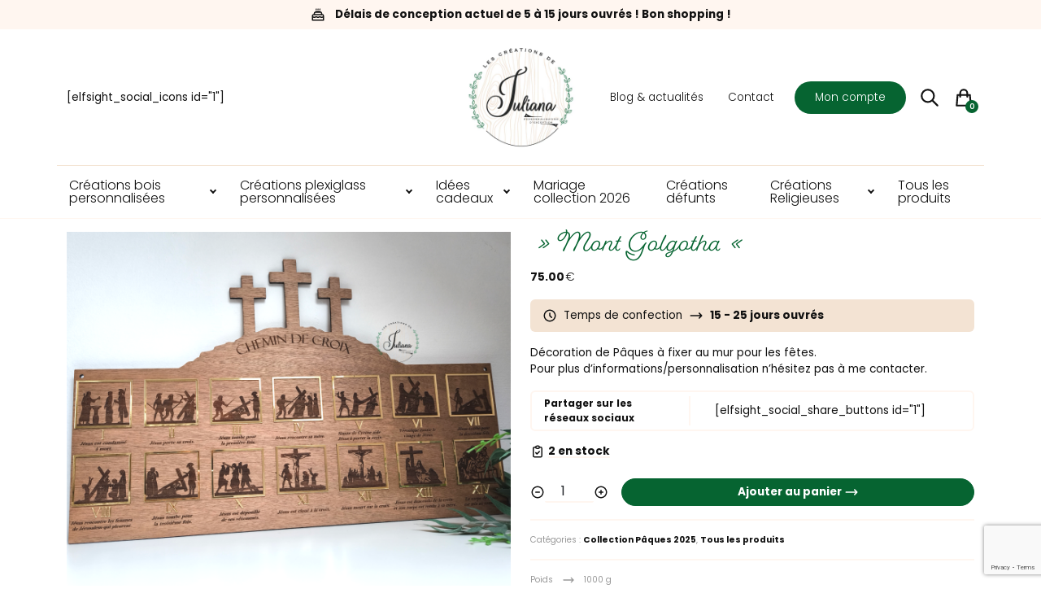

--- FILE ---
content_type: text/html; charset=UTF-8
request_url: https://www.lescreationsdejuliana.com/produit/mont-golgotha/
body_size: 33091
content:

  
<!DOCTYPE html>

<html lang="fr-FR">
    <head>
        
        <script async src="https://www.googletagmanager.com/gtag/js?id=G-B9ES457VSF"></script>
        <script>
          window.dataLayer = window.dataLayer || [];
          function gtag(){dataLayer.push(arguments);}
          gtag('js', new Date());

          gtag('config', 'G-B9ES457VSF');
        </script>
        
        <meta charset="UTF-8">
        
        <title>» Mont Golgotha « - Les créations de Juliana</title>
        
        <meta name="viewport" content="width=device-width, initial-scale=1, shrink-to-fit=no">
        <meta http-equiv="X-UA-Compatible" content="IE=edge, Chrome=1" />
        
        <link rel="apple-touch-icon" sizes="180x180" href="https://www.lescreationsdejuliana.com/wp-content/themes/element/asset/img/favicon/apple-touch-icon.png">
        <link rel="icon" type="image/png" href="https://www.lescreationsdejuliana.com/wp-content/themes/element/asset/img/favicon/favicon-32x32.png" sizes="32x32">
        <link rel="icon" type="image/png" href="https://www.lescreationsdejuliana.com/wp-content/themes/element/asset/img/favicon/favicon-16x16.png" sizes="16x16">
        <link rel="mask-icon" href="https://www.lescreationsdejuliana.com/wp-content/themes/element/asset/img/favicon/safari-pinned-tab.svg" color="#5bbad5">
        <meta name="apple-mobile-web-app-title" content="Les créations de Juliana">
        <meta name="application-name" content="Les créations de Juliana">
        <meta name="theme-color" content="#ffffff">

        <link rel="stylesheet" href="https://www.lescreationsdejuliana.com/wp-content/themes/element/style.css">
        
        <link href="https://fonts.googleapis.com/css?family=Crimson+Pro:200,200i,300,300i,400,400i,500,500i,600,600i,700,700i,800,800i,900,900i|Poppins:100,100i,200,200i,300,300i,400,400i,500,500i,600,600i,700,700i,800,800i,900,900i&display=swap" rel="stylesheet">
        <link rel="stylesheet" href="https://use.typekit.net/vse0iin.css">

        
        <meta name="robots" content="max-snippet:-1,max-image-preview:standard,max-video-preview:-1" />
<link rel="canonical" href="https://www.lescreationsdejuliana.com/produit/mont-golgotha/" />
<meta name="description" content="Création pour pâques 2024 retraçant le chemin de croix les 14 stations sur le mont Golgotha" />
<meta property="og:type" content="product" />
<meta property="og:locale" content="fr_FR" />
<meta property="og:site_name" content="Les créations de Juliana" />
<meta property="og:title" content="» Mont Golgotha «" />
<meta property="og:description" content="Création pour pâques 2024 retraçant le chemin de croix les 14 stations sur le mont Golgotha" />
<meta property="og:url" content="https://www.lescreationsdejuliana.com/produit/mont-golgotha/" />
<meta property="og:image" content="https://www.lescreationsdejuliana.com/wp-content/uploads/2024/02/1708689758359.png" />
<meta property="og:image:width" content="1920" />
<meta property="og:image:height" content="1536" />
<meta property="article:published_time" content="2024-02-23T12:09:16+00:00" />
<meta property="article:modified_time" content="2025-04-23T10:02:49+00:00" />
<meta name="twitter:card" content="summary_large_image" />
<meta name="twitter:title" content="» Mont Golgotha «" />
<meta name="twitter:description" content="Création pour pâques 2024 retraçant le chemin de croix les 14 stations sur le mont Golgotha" />
<meta name="twitter:image" content="https://www.lescreationsdejuliana.com/wp-content/uploads/2024/02/1708689758359.png" />
<script type="application/ld+json">{"@context":"https://schema.org","@graph":[{"@type":"WebSite","@id":"https://www.lescreationsdejuliana.com/#/schema/WebSite","url":"https://www.lescreationsdejuliana.com/","name":"Les créations de Juliana","inLanguage":"fr-FR","potentialAction":{"@type":"SearchAction","target":{"@type":"EntryPoint","urlTemplate":"https://www.lescreationsdejuliana.com/search/{search_term_string}/"},"query-input":"required name=search_term_string"},"publisher":{"@type":"Organization","@id":"https://www.lescreationsdejuliana.com/#/schema/Organization","name":"Les créations de Juliana","url":"https://www.lescreationsdejuliana.com/"}},{"@type":"WebPage","@id":"https://www.lescreationsdejuliana.com/produit/mont-golgotha/","url":"https://www.lescreationsdejuliana.com/produit/mont-golgotha/","name":"» Mont Golgotha « - Les créations de Juliana","description":"Création pour pâques 2024 retraçant le chemin de croix les 14 stations sur le mont Golgotha","inLanguage":"fr-FR","isPartOf":{"@id":"https://www.lescreationsdejuliana.com/#/schema/WebSite"},"breadcrumb":{"@type":"BreadcrumbList","@id":"https://www.lescreationsdejuliana.com/#/schema/BreadcrumbList","itemListElement":[{"@type":"ListItem","position":1,"item":"https://www.lescreationsdejuliana.com/","name":"Les créations de Juliana"},{"@type":"ListItem","position":2,"item":"https://www.lescreationsdejuliana.com/boutique/","name":"Boutique"},{"@type":"ListItem","position":3,"name":"» Mont Golgotha «"}]},"potentialAction":{"@type":"ReadAction","target":"https://www.lescreationsdejuliana.com/produit/mont-golgotha/"},"datePublished":"2024-02-23T12:09:16+00:00","dateModified":"2025-04-23T10:02:49+00:00"}]}</script>
<link rel='dns-prefetch' href='//capi-automation.s3.us-east-2.amazonaws.com' />
<link rel="alternate" title="oEmbed (JSON)" type="application/json+oembed" href="https://www.lescreationsdejuliana.com/wp-json/oembed/1.0/embed?url=https%3A%2F%2Fwww.lescreationsdejuliana.com%2Fproduit%2Fmont-golgotha%2F" />
<link rel="alternate" title="oEmbed (XML)" type="text/xml+oembed" href="https://www.lescreationsdejuliana.com/wp-json/oembed/1.0/embed?url=https%3A%2F%2Fwww.lescreationsdejuliana.com%2Fproduit%2Fmont-golgotha%2F&#038;format=xml" />
<style id='wp-img-auto-sizes-contain-inline-css' type='text/css'>
img:is([sizes=auto i],[sizes^="auto," i]){contain-intrinsic-size:3000px 1500px}
/*# sourceURL=wp-img-auto-sizes-contain-inline-css */
</style>
<style id='wp-emoji-styles-inline-css' type='text/css'>

	img.wp-smiley, img.emoji {
		display: inline !important;
		border: none !important;
		box-shadow: none !important;
		height: 1em !important;
		width: 1em !important;
		margin: 0 0.07em !important;
		vertical-align: -0.1em !important;
		background: none !important;
		padding: 0 !important;
	}
/*# sourceURL=wp-emoji-styles-inline-css */
</style>
<style id='wp-block-library-inline-css' type='text/css'>
:root{--wp-block-synced-color:#7a00df;--wp-block-synced-color--rgb:122,0,223;--wp-bound-block-color:var(--wp-block-synced-color);--wp-editor-canvas-background:#ddd;--wp-admin-theme-color:#007cba;--wp-admin-theme-color--rgb:0,124,186;--wp-admin-theme-color-darker-10:#006ba1;--wp-admin-theme-color-darker-10--rgb:0,107,160.5;--wp-admin-theme-color-darker-20:#005a87;--wp-admin-theme-color-darker-20--rgb:0,90,135;--wp-admin-border-width-focus:2px}@media (min-resolution:192dpi){:root{--wp-admin-border-width-focus:1.5px}}.wp-element-button{cursor:pointer}:root .has-very-light-gray-background-color{background-color:#eee}:root .has-very-dark-gray-background-color{background-color:#313131}:root .has-very-light-gray-color{color:#eee}:root .has-very-dark-gray-color{color:#313131}:root .has-vivid-green-cyan-to-vivid-cyan-blue-gradient-background{background:linear-gradient(135deg,#00d084,#0693e3)}:root .has-purple-crush-gradient-background{background:linear-gradient(135deg,#34e2e4,#4721fb 50%,#ab1dfe)}:root .has-hazy-dawn-gradient-background{background:linear-gradient(135deg,#faaca8,#dad0ec)}:root .has-subdued-olive-gradient-background{background:linear-gradient(135deg,#fafae1,#67a671)}:root .has-atomic-cream-gradient-background{background:linear-gradient(135deg,#fdd79a,#004a59)}:root .has-nightshade-gradient-background{background:linear-gradient(135deg,#330968,#31cdcf)}:root .has-midnight-gradient-background{background:linear-gradient(135deg,#020381,#2874fc)}:root{--wp--preset--font-size--normal:16px;--wp--preset--font-size--huge:42px}.has-regular-font-size{font-size:1em}.has-larger-font-size{font-size:2.625em}.has-normal-font-size{font-size:var(--wp--preset--font-size--normal)}.has-huge-font-size{font-size:var(--wp--preset--font-size--huge)}.has-text-align-center{text-align:center}.has-text-align-left{text-align:left}.has-text-align-right{text-align:right}.has-fit-text{white-space:nowrap!important}#end-resizable-editor-section{display:none}.aligncenter{clear:both}.items-justified-left{justify-content:flex-start}.items-justified-center{justify-content:center}.items-justified-right{justify-content:flex-end}.items-justified-space-between{justify-content:space-between}.screen-reader-text{border:0;clip-path:inset(50%);height:1px;margin:-1px;overflow:hidden;padding:0;position:absolute;width:1px;word-wrap:normal!important}.screen-reader-text:focus{background-color:#ddd;clip-path:none;color:#444;display:block;font-size:1em;height:auto;left:5px;line-height:normal;padding:15px 23px 14px;text-decoration:none;top:5px;width:auto;z-index:100000}html :where(.has-border-color){border-style:solid}html :where([style*=border-top-color]){border-top-style:solid}html :where([style*=border-right-color]){border-right-style:solid}html :where([style*=border-bottom-color]){border-bottom-style:solid}html :where([style*=border-left-color]){border-left-style:solid}html :where([style*=border-width]){border-style:solid}html :where([style*=border-top-width]){border-top-style:solid}html :where([style*=border-right-width]){border-right-style:solid}html :where([style*=border-bottom-width]){border-bottom-style:solid}html :where([style*=border-left-width]){border-left-style:solid}html :where(img[class*=wp-image-]){height:auto;max-width:100%}:where(figure){margin:0 0 1em}html :where(.is-position-sticky){--wp-admin--admin-bar--position-offset:var(--wp-admin--admin-bar--height,0px)}@media screen and (max-width:600px){html :where(.is-position-sticky){--wp-admin--admin-bar--position-offset:0px}}

/*# sourceURL=wp-block-library-inline-css */
</style><link rel='stylesheet' id='wc-blocks-style-css' href='https://www.lescreationsdejuliana.com/wp-content/plugins/woocommerce/assets/client/blocks/wc-blocks.css?ver=wc-10.4.3' type='text/css' media='all' />
<style id='global-styles-inline-css' type='text/css'>
:root{--wp--preset--aspect-ratio--square: 1;--wp--preset--aspect-ratio--4-3: 4/3;--wp--preset--aspect-ratio--3-4: 3/4;--wp--preset--aspect-ratio--3-2: 3/2;--wp--preset--aspect-ratio--2-3: 2/3;--wp--preset--aspect-ratio--16-9: 16/9;--wp--preset--aspect-ratio--9-16: 9/16;--wp--preset--color--black: #000000;--wp--preset--color--cyan-bluish-gray: #abb8c3;--wp--preset--color--white: #ffffff;--wp--preset--color--pale-pink: #f78da7;--wp--preset--color--vivid-red: #cf2e2e;--wp--preset--color--luminous-vivid-orange: #ff6900;--wp--preset--color--luminous-vivid-amber: #fcb900;--wp--preset--color--light-green-cyan: #7bdcb5;--wp--preset--color--vivid-green-cyan: #00d084;--wp--preset--color--pale-cyan-blue: #8ed1fc;--wp--preset--color--vivid-cyan-blue: #0693e3;--wp--preset--color--vivid-purple: #9b51e0;--wp--preset--gradient--vivid-cyan-blue-to-vivid-purple: linear-gradient(135deg,rgb(6,147,227) 0%,rgb(155,81,224) 100%);--wp--preset--gradient--light-green-cyan-to-vivid-green-cyan: linear-gradient(135deg,rgb(122,220,180) 0%,rgb(0,208,130) 100%);--wp--preset--gradient--luminous-vivid-amber-to-luminous-vivid-orange: linear-gradient(135deg,rgb(252,185,0) 0%,rgb(255,105,0) 100%);--wp--preset--gradient--luminous-vivid-orange-to-vivid-red: linear-gradient(135deg,rgb(255,105,0) 0%,rgb(207,46,46) 100%);--wp--preset--gradient--very-light-gray-to-cyan-bluish-gray: linear-gradient(135deg,rgb(238,238,238) 0%,rgb(169,184,195) 100%);--wp--preset--gradient--cool-to-warm-spectrum: linear-gradient(135deg,rgb(74,234,220) 0%,rgb(151,120,209) 20%,rgb(207,42,186) 40%,rgb(238,44,130) 60%,rgb(251,105,98) 80%,rgb(254,248,76) 100%);--wp--preset--gradient--blush-light-purple: linear-gradient(135deg,rgb(255,206,236) 0%,rgb(152,150,240) 100%);--wp--preset--gradient--blush-bordeaux: linear-gradient(135deg,rgb(254,205,165) 0%,rgb(254,45,45) 50%,rgb(107,0,62) 100%);--wp--preset--gradient--luminous-dusk: linear-gradient(135deg,rgb(255,203,112) 0%,rgb(199,81,192) 50%,rgb(65,88,208) 100%);--wp--preset--gradient--pale-ocean: linear-gradient(135deg,rgb(255,245,203) 0%,rgb(182,227,212) 50%,rgb(51,167,181) 100%);--wp--preset--gradient--electric-grass: linear-gradient(135deg,rgb(202,248,128) 0%,rgb(113,206,126) 100%);--wp--preset--gradient--midnight: linear-gradient(135deg,rgb(2,3,129) 0%,rgb(40,116,252) 100%);--wp--preset--font-size--small: 13px;--wp--preset--font-size--medium: 20px;--wp--preset--font-size--large: 36px;--wp--preset--font-size--x-large: 42px;--wp--preset--spacing--20: 0.44rem;--wp--preset--spacing--30: 0.67rem;--wp--preset--spacing--40: 1rem;--wp--preset--spacing--50: 1.5rem;--wp--preset--spacing--60: 2.25rem;--wp--preset--spacing--70: 3.38rem;--wp--preset--spacing--80: 5.06rem;--wp--preset--shadow--natural: 6px 6px 9px rgba(0, 0, 0, 0.2);--wp--preset--shadow--deep: 12px 12px 50px rgba(0, 0, 0, 0.4);--wp--preset--shadow--sharp: 6px 6px 0px rgba(0, 0, 0, 0.2);--wp--preset--shadow--outlined: 6px 6px 0px -3px rgb(255, 255, 255), 6px 6px rgb(0, 0, 0);--wp--preset--shadow--crisp: 6px 6px 0px rgb(0, 0, 0);}:where(.is-layout-flex){gap: 0.5em;}:where(.is-layout-grid){gap: 0.5em;}body .is-layout-flex{display: flex;}.is-layout-flex{flex-wrap: wrap;align-items: center;}.is-layout-flex > :is(*, div){margin: 0;}body .is-layout-grid{display: grid;}.is-layout-grid > :is(*, div){margin: 0;}:where(.wp-block-columns.is-layout-flex){gap: 2em;}:where(.wp-block-columns.is-layout-grid){gap: 2em;}:where(.wp-block-post-template.is-layout-flex){gap: 1.25em;}:where(.wp-block-post-template.is-layout-grid){gap: 1.25em;}.has-black-color{color: var(--wp--preset--color--black) !important;}.has-cyan-bluish-gray-color{color: var(--wp--preset--color--cyan-bluish-gray) !important;}.has-white-color{color: var(--wp--preset--color--white) !important;}.has-pale-pink-color{color: var(--wp--preset--color--pale-pink) !important;}.has-vivid-red-color{color: var(--wp--preset--color--vivid-red) !important;}.has-luminous-vivid-orange-color{color: var(--wp--preset--color--luminous-vivid-orange) !important;}.has-luminous-vivid-amber-color{color: var(--wp--preset--color--luminous-vivid-amber) !important;}.has-light-green-cyan-color{color: var(--wp--preset--color--light-green-cyan) !important;}.has-vivid-green-cyan-color{color: var(--wp--preset--color--vivid-green-cyan) !important;}.has-pale-cyan-blue-color{color: var(--wp--preset--color--pale-cyan-blue) !important;}.has-vivid-cyan-blue-color{color: var(--wp--preset--color--vivid-cyan-blue) !important;}.has-vivid-purple-color{color: var(--wp--preset--color--vivid-purple) !important;}.has-black-background-color{background-color: var(--wp--preset--color--black) !important;}.has-cyan-bluish-gray-background-color{background-color: var(--wp--preset--color--cyan-bluish-gray) !important;}.has-white-background-color{background-color: var(--wp--preset--color--white) !important;}.has-pale-pink-background-color{background-color: var(--wp--preset--color--pale-pink) !important;}.has-vivid-red-background-color{background-color: var(--wp--preset--color--vivid-red) !important;}.has-luminous-vivid-orange-background-color{background-color: var(--wp--preset--color--luminous-vivid-orange) !important;}.has-luminous-vivid-amber-background-color{background-color: var(--wp--preset--color--luminous-vivid-amber) !important;}.has-light-green-cyan-background-color{background-color: var(--wp--preset--color--light-green-cyan) !important;}.has-vivid-green-cyan-background-color{background-color: var(--wp--preset--color--vivid-green-cyan) !important;}.has-pale-cyan-blue-background-color{background-color: var(--wp--preset--color--pale-cyan-blue) !important;}.has-vivid-cyan-blue-background-color{background-color: var(--wp--preset--color--vivid-cyan-blue) !important;}.has-vivid-purple-background-color{background-color: var(--wp--preset--color--vivid-purple) !important;}.has-black-border-color{border-color: var(--wp--preset--color--black) !important;}.has-cyan-bluish-gray-border-color{border-color: var(--wp--preset--color--cyan-bluish-gray) !important;}.has-white-border-color{border-color: var(--wp--preset--color--white) !important;}.has-pale-pink-border-color{border-color: var(--wp--preset--color--pale-pink) !important;}.has-vivid-red-border-color{border-color: var(--wp--preset--color--vivid-red) !important;}.has-luminous-vivid-orange-border-color{border-color: var(--wp--preset--color--luminous-vivid-orange) !important;}.has-luminous-vivid-amber-border-color{border-color: var(--wp--preset--color--luminous-vivid-amber) !important;}.has-light-green-cyan-border-color{border-color: var(--wp--preset--color--light-green-cyan) !important;}.has-vivid-green-cyan-border-color{border-color: var(--wp--preset--color--vivid-green-cyan) !important;}.has-pale-cyan-blue-border-color{border-color: var(--wp--preset--color--pale-cyan-blue) !important;}.has-vivid-cyan-blue-border-color{border-color: var(--wp--preset--color--vivid-cyan-blue) !important;}.has-vivid-purple-border-color{border-color: var(--wp--preset--color--vivid-purple) !important;}.has-vivid-cyan-blue-to-vivid-purple-gradient-background{background: var(--wp--preset--gradient--vivid-cyan-blue-to-vivid-purple) !important;}.has-light-green-cyan-to-vivid-green-cyan-gradient-background{background: var(--wp--preset--gradient--light-green-cyan-to-vivid-green-cyan) !important;}.has-luminous-vivid-amber-to-luminous-vivid-orange-gradient-background{background: var(--wp--preset--gradient--luminous-vivid-amber-to-luminous-vivid-orange) !important;}.has-luminous-vivid-orange-to-vivid-red-gradient-background{background: var(--wp--preset--gradient--luminous-vivid-orange-to-vivid-red) !important;}.has-very-light-gray-to-cyan-bluish-gray-gradient-background{background: var(--wp--preset--gradient--very-light-gray-to-cyan-bluish-gray) !important;}.has-cool-to-warm-spectrum-gradient-background{background: var(--wp--preset--gradient--cool-to-warm-spectrum) !important;}.has-blush-light-purple-gradient-background{background: var(--wp--preset--gradient--blush-light-purple) !important;}.has-blush-bordeaux-gradient-background{background: var(--wp--preset--gradient--blush-bordeaux) !important;}.has-luminous-dusk-gradient-background{background: var(--wp--preset--gradient--luminous-dusk) !important;}.has-pale-ocean-gradient-background{background: var(--wp--preset--gradient--pale-ocean) !important;}.has-electric-grass-gradient-background{background: var(--wp--preset--gradient--electric-grass) !important;}.has-midnight-gradient-background{background: var(--wp--preset--gradient--midnight) !important;}.has-small-font-size{font-size: var(--wp--preset--font-size--small) !important;}.has-medium-font-size{font-size: var(--wp--preset--font-size--medium) !important;}.has-large-font-size{font-size: var(--wp--preset--font-size--large) !important;}.has-x-large-font-size{font-size: var(--wp--preset--font-size--x-large) !important;}
/*# sourceURL=global-styles-inline-css */
</style>

<style id='classic-theme-styles-inline-css' type='text/css'>
/*! This file is auto-generated */
.wp-block-button__link{color:#fff;background-color:#32373c;border-radius:9999px;box-shadow:none;text-decoration:none;padding:calc(.667em + 2px) calc(1.333em + 2px);font-size:1.125em}.wp-block-file__button{background:#32373c;color:#fff;text-decoration:none}
/*# sourceURL=/wp-includes/css/classic-themes.min.css */
</style>
<link rel='stylesheet' id='contact-form-7-css' href='https://www.lescreationsdejuliana.com/wp-content/plugins/contact-form-7/includes/css/styles.css?ver=6.1.4' type='text/css' media='all' />
<link rel='stylesheet' id='photoswipe-css' href='https://www.lescreationsdejuliana.com/wp-content/plugins/woocommerce/assets/css/photoswipe/photoswipe.min.css?ver=10.4.3' type='text/css' media='all' />
<link rel='stylesheet' id='photoswipe-default-skin-css' href='https://www.lescreationsdejuliana.com/wp-content/plugins/woocommerce/assets/css/photoswipe/default-skin/default-skin.min.css?ver=10.4.3' type='text/css' media='all' />
<style id='woocommerce-inline-inline-css' type='text/css'>
.woocommerce form .form-row .required { visibility: visible; }
/*# sourceURL=woocommerce-inline-inline-css */
</style>
<link rel='stylesheet' id='yith_wcbm_badge_style-css' href='https://www.lescreationsdejuliana.com/wp-content/plugins/yith-woocommerce-badge-management-premium/assets/css/frontend.css?ver=3.23.0' type='text/css' media='all' />
<style id='yith_wcbm_badge_style-inline-css' type='text/css'>
.yith-wcbm-badge.yith-wcbm-badge-css.yith-wcbm-badge-419 {
				top: 0px; right: 0px; bottom: auto; left: auto;
				opacity: 100%;
				
				margin: 0px 0px 0px 0px;
				padding: 0px 1px 2px 3px;
				
			}.yith-wcbm-badge.yith-wcbm-badge-image.yith-wcbm-badge-123 {
				top: auto; right: auto; bottom: 35px; left: 15px;
				opacity: 100%;
				
				margin: 0px 0px 0px 0px;
				padding: 0px 1px 2px 3px;
				 width:auto
			}.yith-wcbm-badge.yith-wcbm-badge-css.yith-wcbm-badge-525 {
				top: 15px; right: 15px; bottom: auto; left: auto;
				opacity: 100%;
				
				margin: 0px 0px 0px 0px;
				padding: 0px 1px 2px 3px;
				
			}.yith-wcbm-badge.yith-wcbm-badge-image.yith-wcbm-badge-137 {
				top: 15px; right: auto; bottom: auto; left: 15px;
				opacity: 100%;
				
				margin: 0px 0px 0px 0px;
				padding: 0px 1px 2px 3px;
				 width:auto
			}.yith-wcbm-badge.yith-wcbm-badge-css.yith-wcbm-badge-101 {
				top: 15px; right: 15px; bottom: auto; left: auto;
				opacity: 100%;
				
				margin: 0px 0px 0px 0px;
				padding: 0px 1px 2px 3px;
				
			}.yith-wcbm-badge.yith-wcbm-badge-text.yith-wcbm-badge-881 {
				top: 0; right: 0; 
				opacity: 100%;
				
				margin: 0px 0px 0px 0px;
				padding: 0px 0px 0px 0px;
				background-color:#89b671; border-radius: 0px 0px 0px 0px; width:150px; height:50px;
			}.yith-wcbm-badge.yith-wcbm-badge-text.yith-wcbm-badge-2688 {
				top: 0; left: 0; 
				opacity: 100%;
				
				margin: 0px 0px 0px 0px;
				padding: 0px 0px 0px 0px;
				background-color:#f94f29; border-radius: 0px 0px 0px 0px; width:150px; height:50px;
			}
/*# sourceURL=yith_wcbm_badge_style-inline-css */
</style>
<link rel='stylesheet' id='yith-gfont-open-sans-css' href='https://www.lescreationsdejuliana.com/wp-content/plugins/yith-woocommerce-badge-management-premium/assets/fonts/open-sans/style.css?ver=3.23.0' type='text/css' media='all' />
<link rel='stylesheet' id='element_style_root-css' href='https://www.lescreationsdejuliana.com/wp-content/themes/element/asset/css/root.css?ver=326f809587d171251b7301272b4b4eb0' type='text/css' media='all' />
<link rel='stylesheet' id='element_style_bootstrap-css' href='https://www.lescreationsdejuliana.com/wp-content/themes/element/asset/css/bootstrap.min.css?ver=326f809587d171251b7301272b4b4eb0' type='text/css' media='all' />
<link rel='stylesheet' id='element_style_animate-css' href='https://www.lescreationsdejuliana.com/wp-content/themes/element/asset/css/plugin/plugin.animate.css?ver=326f809587d171251b7301272b4b4eb0' type='text/css' media='all' />
<link rel='stylesheet' id='element_style_aos-css' href='https://www.lescreationsdejuliana.com/wp-content/themes/element/asset/css/plugin/plugin.aos.css?ver=326f809587d171251b7301272b4b4eb0' type='text/css' media='all' />
<link rel='stylesheet' id='element_style_owl-css' href='https://www.lescreationsdejuliana.com/wp-content/themes/element/asset/css/plugin/plugin.owlcarousel.css?ver=326f809587d171251b7301272b4b4eb0' type='text/css' media='all' />
<link rel='stylesheet' id='element_style_woo-css' href='https://www.lescreationsdejuliana.com/wp-content/themes/element/asset/css/woocommerce.css?ver=326f809587d171251b7301272b4b4eb0' type='text/css' media='all' />
<link rel='stylesheet' id='element_style_style-css' href='https://www.lescreationsdejuliana.com/wp-content/themes/element/asset/css/style.css?ver=326f809587d171251b7301272b4b4eb0' type='text/css' media='all' />
<link rel='stylesheet' id='element_style_custom-css' href='https://www.lescreationsdejuliana.com/wp-content/themes/element/asset/css/custom.css?ver=326f809587d171251b7301272b4b4eb0' type='text/css' media='all' />
<link rel='stylesheet' id='yith_wapo_color_label_frontend-css' href='https://www.lescreationsdejuliana.com/wp-content/plugins/yith-woocommerce-advanced-product-options-premium/modules/color-label-variations/assets/css/frontend.css?ver=4.30.0' type='text/css' media='all' />
<style id='yith_wapo_color_label_frontend-inline-css' type='text/css'>
:root {--yith-wccl-tooltip-background: #03bfac;--yith-wccl-tooltip-text-color: #ffffff;--yith-wccl-select-option-size: 40px;--yith-wccl-select-option-radius: 50%;}
/*# sourceURL=yith_wapo_color_label_frontend-inline-css */
</style>
<link rel='stylesheet' id='wc_stripe_express_checkout_style-css' href='https://www.lescreationsdejuliana.com/wp-content/plugins/woocommerce-gateway-stripe/build/express-checkout.css?ver=f49792bd42ded7e3e1cb' type='text/css' media='all' />
<link rel='stylesheet' id='yith_wapo_front-css' href='https://www.lescreationsdejuliana.com/wp-content/plugins/yith-woocommerce-advanced-product-options-premium/assets/css/front.css?ver=4.30.0' type='text/css' media='all' />
<style id='yith_wapo_front-inline-css' type='text/css'>
:root{--yith-wapo-required-option-color:#AF2323;--yith-wapo-checkbox-style:50%;--yith-wapo-color-swatch-style:50%;--yith-wapo-label-font-size:16px;--yith-wapo-description-font-size:12px;--yith-wapo-color-swatch-size:40px;--yith-wapo-block-padding:0px 0px 0px 0px ;--yith-wapo-block-background-color:#ffffff;--yith-wapo-accent-color-color:#03bfac;--yith-wapo-form-border-color-color:#7a7a7a;--yith-wapo-price-box-colors-text:#474747;--yith-wapo-price-box-colors-background:#FFFFFF;--yith-wapo-uploads-file-colors-background:#f3f3f3;--yith-wapo-uploads-file-colors-border:#c4c4c4;--yith-wapo-tooltip-colors-background:#03bfac;--yith-wapo-tooltip-colors-text:#ffffff;}
/*# sourceURL=yith_wapo_front-inline-css */
</style>
<link rel='stylesheet' id='yith_wapo_jquery-ui-css' href='https://www.lescreationsdejuliana.com/wp-content/plugins/yith-woocommerce-advanced-product-options-premium/assets/css/jquery/jquery-ui-1.13.2.css?ver=4.30.0' type='text/css' media='all' />
<link rel='stylesheet' id='dashicons-css' href='https://www.lescreationsdejuliana.com/wp-includes/css/dashicons.min.css?ver=326f809587d171251b7301272b4b4eb0' type='text/css' media='all' />
<style id='dashicons-inline-css' type='text/css'>
[data-font="Dashicons"]:before {font-family: 'Dashicons' !important;content: attr(data-icon) !important;speak: none !important;font-weight: normal !important;font-variant: normal !important;text-transform: none !important;line-height: 1 !important;font-style: normal !important;-webkit-font-smoothing: antialiased !important;-moz-osx-font-smoothing: grayscale !important;}
/*# sourceURL=dashicons-inline-css */
</style>
<link rel='stylesheet' id='yith-plugin-fw-icon-font-css' href='https://www.lescreationsdejuliana.com/wp-content/plugins/yith-woocommerce-advanced-product-options-premium/plugin-fw/assets/css/yith-icon.css?ver=4.7.8' type='text/css' media='all' />
<link rel='stylesheet' id='wp-color-picker-css' href='https://www.lescreationsdejuliana.com/wp-admin/css/color-picker.min.css?ver=326f809587d171251b7301272b4b4eb0' type='text/css' media='all' />
<script type="text/template" id="tmpl-variation-template">
	<div class="variation-description">{{{ data.variation.variation_description }}}</div>
    <div class="d-flex align-items-center">
        <span class="variation-availability">{{{ data.variation.availability_html }}}</span>
        <svg xmlns="http://www.w3.org/2000/svg" fill="none" viewBox="0 0 24 24" stroke="currentColor" class="icon-18 mx-3">
          <path stroke-linecap="round" stroke-linejoin="round" stroke-width="2" d="M17 8l4 4m0 0l-4 4m4-4H3" />
        </svg>
        <span class="variation-price">{{{ data.variation.price_html }}}</span>
    </div>
</script>
<script type="text/template" id="tmpl-unavailable-variation-template">
	<p>Désolé, ce produit n&rsquo;est pas disponible. Veuillez choisir une combinaison différente.</p>
</script>
<script type="text/javascript" src="https://www.lescreationsdejuliana.com/wp-includes/js/jquery/jquery.min.js?ver=3.7.1" id="jquery-core-js"></script>
<script type="text/javascript" src="https://www.lescreationsdejuliana.com/wp-includes/js/jquery/jquery-migrate.min.js?ver=3.4.1" id="jquery-migrate-js"></script>
<script type="text/javascript" src="https://www.lescreationsdejuliana.com/wp-content/plugins/woocommerce/assets/js/jquery-blockui/jquery.blockUI.min.js?ver=2.7.0-wc.10.4.3" id="wc-jquery-blockui-js" data-wp-strategy="defer"></script>
<script type="text/javascript" id="wc-add-to-cart-js-extra">
/* <![CDATA[ */
var wc_add_to_cart_params = {"ajax_url":"/wp-admin/admin-ajax.php","wc_ajax_url":"/?wc-ajax=%%endpoint%%","i18n_view_cart":"Voir le panier","cart_url":"https://www.lescreationsdejuliana.com/panier/","is_cart":"","cart_redirect_after_add":"no"};
//# sourceURL=wc-add-to-cart-js-extra
/* ]]> */
</script>
<script type="text/javascript" src="https://www.lescreationsdejuliana.com/wp-content/plugins/woocommerce/assets/js/frontend/add-to-cart.min.js?ver=10.4.3" id="wc-add-to-cart-js" defer="defer" data-wp-strategy="defer"></script>
<script type="text/javascript" src="https://www.lescreationsdejuliana.com/wp-content/plugins/woocommerce/assets/js/flexslider/jquery.flexslider.min.js?ver=2.7.2-wc.10.4.3" id="wc-flexslider-js" defer="defer" data-wp-strategy="defer"></script>
<script type="text/javascript" src="https://www.lescreationsdejuliana.com/wp-content/plugins/woocommerce/assets/js/photoswipe/photoswipe.min.js?ver=4.1.1-wc.10.4.3" id="wc-photoswipe-js" defer="defer" data-wp-strategy="defer"></script>
<script type="text/javascript" src="https://www.lescreationsdejuliana.com/wp-content/plugins/woocommerce/assets/js/photoswipe/photoswipe-ui-default.min.js?ver=4.1.1-wc.10.4.3" id="wc-photoswipe-ui-default-js" defer="defer" data-wp-strategy="defer"></script>
<script type="text/javascript" src="https://www.lescreationsdejuliana.com/wp-content/plugins/woocommerce/assets/js/js-cookie/js.cookie.min.js?ver=2.1.4-wc.10.4.3" id="wc-js-cookie-js" defer="defer" data-wp-strategy="defer"></script>
<script type="text/javascript" id="woocommerce-js-extra">
/* <![CDATA[ */
var woocommerce_params = {"ajax_url":"/wp-admin/admin-ajax.php","wc_ajax_url":"/?wc-ajax=%%endpoint%%","i18n_password_show":"Afficher le mot de passe","i18n_password_hide":"Masquer le mot de passe"};
//# sourceURL=woocommerce-js-extra
/* ]]> */
</script>
<script type="text/javascript" src="https://www.lescreationsdejuliana.com/wp-content/plugins/woocommerce/assets/js/frontend/woocommerce.min.js?ver=10.4.3" id="woocommerce-js" defer="defer" data-wp-strategy="defer"></script>
<script type="text/javascript" src="https://www.lescreationsdejuliana.com/wp-includes/js/underscore.min.js?ver=1.13.7" id="underscore-js"></script>
<script type="text/javascript" id="wp-util-js-extra">
/* <![CDATA[ */
var _wpUtilSettings = {"ajax":{"url":"/wp-admin/admin-ajax.php"}};
//# sourceURL=wp-util-js-extra
/* ]]> */
</script>
<script type="text/javascript" src="https://www.lescreationsdejuliana.com/wp-includes/js/wp-util.min.js?ver=326f809587d171251b7301272b4b4eb0" id="wp-util-js"></script>
<link rel="https://api.w.org/" href="https://www.lescreationsdejuliana.com/wp-json/" /><link rel="alternate" title="JSON" type="application/json" href="https://www.lescreationsdejuliana.com/wp-json/wp/v2/product/1868" /><link rel="EditURI" type="application/rsd+xml" title="RSD" href="https://www.lescreationsdejuliana.com/xmlrpc.php?rsd" />
<script type="text/javascript">
(function(url){
	if(/(?:Chrome\/26\.0\.1410\.63 Safari\/537\.31|WordfenceTestMonBot)/.test(navigator.userAgent)){ return; }
	var addEvent = function(evt, handler) {
		if (window.addEventListener) {
			document.addEventListener(evt, handler, false);
		} else if (window.attachEvent) {
			document.attachEvent('on' + evt, handler);
		}
	};
	var removeEvent = function(evt, handler) {
		if (window.removeEventListener) {
			document.removeEventListener(evt, handler, false);
		} else if (window.detachEvent) {
			document.detachEvent('on' + evt, handler);
		}
	};
	var evts = 'contextmenu dblclick drag dragend dragenter dragleave dragover dragstart drop keydown keypress keyup mousedown mousemove mouseout mouseover mouseup mousewheel scroll'.split(' ');
	var logHuman = function() {
		if (window.wfLogHumanRan) { return; }
		window.wfLogHumanRan = true;
		var wfscr = document.createElement('script');
		wfscr.type = 'text/javascript';
		wfscr.async = true;
		wfscr.src = url + '&r=' + Math.random();
		(document.getElementsByTagName('head')[0]||document.getElementsByTagName('body')[0]).appendChild(wfscr);
		for (var i = 0; i < evts.length; i++) {
			removeEvent(evts[i], logHuman);
		}
	};
	for (var i = 0; i < evts.length; i++) {
		addEvent(evts[i], logHuman);
	}
})('//www.lescreationsdejuliana.com/?wordfence_lh=1&hid=72FB8A7BAE129A337F4BDE90A1DD26B4');
</script>	<noscript><style>.woocommerce-product-gallery{ opacity: 1 !important; }</style></noscript>
				<script  type="text/javascript">
				!function(f,b,e,v,n,t,s){if(f.fbq)return;n=f.fbq=function(){n.callMethod?
					n.callMethod.apply(n,arguments):n.queue.push(arguments)};if(!f._fbq)f._fbq=n;
					n.push=n;n.loaded=!0;n.version='2.0';n.queue=[];t=b.createElement(e);t.async=!0;
					t.src=v;s=b.getElementsByTagName(e)[0];s.parentNode.insertBefore(t,s)}(window,
					document,'script','https://connect.facebook.net/en_US/fbevents.js');
			</script>
			<!-- WooCommerce Facebook Integration Begin -->
			<script  type="text/javascript">

				fbq('init', '341447033896515', {}, {
    "agent": "woocommerce_0-10.4.3-3.5.15"
});

				document.addEventListener( 'DOMContentLoaded', function() {
					// Insert placeholder for events injected when a product is added to the cart through AJAX.
					document.body.insertAdjacentHTML( 'beforeend', '<div class=\"wc-facebook-pixel-event-placeholder\"></div>' );
				}, false );

			</script>
			<!-- WooCommerce Facebook Integration End -->
			        
    <link rel='stylesheet' id='wc-stripe-blocks-checkout-style-css' href='https://www.lescreationsdejuliana.com/wp-content/plugins/woocommerce-gateway-stripe/build/upe-blocks.css?ver=5149cca93b0373758856' type='text/css' media='all' />
<link rel='stylesheet' id='megamenu-frontend-css' href='https://www.lescreationsdejuliana.com/wp-content/themes/element/includes/plugins-integrated/megamenu/megamenu-frontend.css?ver=326f809587d171251b7301272b4b4eb0' type='text/css' media='all' />
<link rel='stylesheet' id='wc-stripe-upe-classic-css' href='https://www.lescreationsdejuliana.com/wp-content/plugins/woocommerce-gateway-stripe/build/upe-classic.css?ver=10.3.1' type='text/css' media='all' />
<link rel='stylesheet' id='stripelink_styles-css' href='https://www.lescreationsdejuliana.com/wp-content/plugins/woocommerce-gateway-stripe/assets/css/stripe-link.css?ver=10.3.1' type='text/css' media='all' />
</head>

    <body class="wp-singular product-template-default single single-product postid-1868 wp-theme-element theme-element woocommerce woocommerce-page woocommerce-no-js yith-wcbm-theme-element">
        <div class="col-nav-info">
        <div class="container-xl">
            <div class="row align-items-center justify-content-center">
                <div class="col-12 text-center py-2">
                    <svg xmlns="http://www.w3.org/2000/svg" fill="none" viewBox="0 0 24 24" stroke="currentColor" class="icon-18 me-2">
                      <path stroke-linecap="round" stroke-linejoin="round" stroke-width="2" d="M21 15.546c-.523 0-1.046.151-1.5.454a2.704 2.704 0 01-3 0 2.704 2.704 0 00-3 0 2.704 2.704 0 01-3 0 2.704 2.704 0 00-3 0 2.704 2.704 0 01-3 0 2.701 2.701 0 00-1.5-.454M9 6v2m3-2v2m3-2v2M9 3h.01M12 3h.01M15 3h.01M21 21v-7a2 2 0 00-2-2H5a2 2 0 00-2 2v7h18zm-3-9v-2a2 2 0 00-2-2H8a2 2 0 00-2 2v2h12z" />
                    </svg>
                    <span class="text">Délais de conception actuel de 5 à 15 jours ouvrés ! Bon shopping !</span>
                </div>
            </div>
        </div>
    </div>


<nav>
    <div class="container-xl content">
        <div class="row justify-content-between align-items-center py-3">
            <div class="col">
                [elfsight_social_icons id="1"]            </div>
            <div class="col-auto">
                <a href="https://www.lescreationsdejuliana.com" class="logo">
                    <img src="https://www.lescreationsdejuliana.com/wp-content/themes/element/asset/img/img-nav-logo.jpg">
                </a>
            </div>
            <div class="col d-flex align-items-center justify-content-end">
                <ul id="menu-secondary" class="menu"><li id="menu-item-28" class="menu-item menu-item-type-post_type menu-item-object-page menu-item-28"><a href="https://www.lescreationsdejuliana.com/blog-actualites/"><span class="menu-title">Blog &#038; actualités</span></a></li>
<li id="menu-item-23" class="menu-item menu-item-type-post_type menu-item-object-page menu-item-23"><a href="https://www.lescreationsdejuliana.com/contact/"><span class="menu-title">Contact</span></a></li>
<li id="menu-item-22" class="colored menu-item menu-item-type-post_type menu-item-object-page menu-item-22"><a href="https://www.lescreationsdejuliana.com/mon-compte/"><span class="menu-title">Mon compte</span></a></li>
</ul>                <div class="d-flex">
                                        <div class="nav-search">
                        <div class="search-icon">
                            <svg xmlns="http://www.w3.org/2000/svg" fill="none" viewBox="0 0 24 24" stroke="currentColor">
                                <path stroke-linecap="round" stroke-linejoin="round" stroke-width="2" d="M21 21l-6-6m2-5a7 7 0 11-14 0 7 7 0 0114 0z" />
                            </svg>
                        </div>
                    </div>
                    <div class="nav-cart">
                        <div class="cart-icon">
                            <svg xmlns="http://www.w3.org/2000/svg" fill="none" viewBox="0 0 24 24" stroke="currentColor">
                                <path stroke-linecap="round" stroke-linejoin="round" stroke-width="2" d="M16 11V7a4 4 0 00-8 0v4M5 9h14l1 12H4L5 9z" />
                            </svg>
                            <span class="counter">0</span>
                        </div>
                    </div>
                                        <div class="nav-burger">
                        <div class="burger"><span></span><span></span><span></span></div>
                    </div>
                </div>
            </div>
        </div>
        <div class="row justify-content-center align-items-center py-3 border-top d-none d-lg-block">
            <ul id="menu-primary" class="menu"><li id="menu-item-319" class="menu-item menu-item-type-taxonomy menu-item-object-product_cat menu-item-has-children menu-item-319"><a href="https://www.lescreationsdejuliana.com/categorie-produit/creations-bois-personnalisees/"><span class="menu-title">Créations bois personnalisées</span></a>
<ul class="sub-menu">
	<li id="menu-item-321" class="menu-item menu-item-type-taxonomy menu-item-object-product_cat menu-item-321"><a href="https://www.lescreationsdejuliana.com/categorie-produit/creations-bois-personnalisees/boites-a-souvenir/"><span class="menu-title">Valisettes souvenir</span></a></li>
	<li id="menu-item-322" class="menu-item menu-item-type-taxonomy menu-item-object-product_cat menu-item-322"><a href="https://www.lescreationsdejuliana.com/categorie-produit/creations-bois-personnalisees/boites-a-the/"><span class="menu-title">Boites à thé</span></a></li>
	<li id="menu-item-323" class="menu-item menu-item-type-taxonomy menu-item-object-product_cat menu-item-323"><a href="https://www.lescreationsdejuliana.com/categorie-produit/creations-bois-personnalisees/brosses-peignes-a-barbe/"><span class="menu-title">Brosses &amp; peignes à barbe</span></a></li>
	<li id="menu-item-324" class="menu-item menu-item-type-taxonomy menu-item-object-product_cat menu-item-324"><a href="https://www.lescreationsdejuliana.com/categorie-produit/creations-bois-personnalisees/brosses-a-cheveux/"><span class="menu-title">Brosses à cheveux</span></a></li>
	<li id="menu-item-325" class="menu-item menu-item-type-taxonomy menu-item-object-product_cat menu-item-325"><a href="https://www.lescreationsdejuliana.com/categorie-produit/creations-bois-personnalisees/cadres-photos/"><span class="menu-title">Cadres photos</span></a></li>
	<li id="menu-item-326" class="menu-item menu-item-type-taxonomy menu-item-object-product_cat menu-item-326"><a href="https://www.lescreationsdejuliana.com/categorie-produit/creations-bois-personnalisees/cartes-etapes/"><span class="menu-title">Cartes étapes</span></a></li>
	<li id="menu-item-328" class="menu-item menu-item-type-taxonomy menu-item-object-product_cat menu-item-328"><a href="https://www.lescreationsdejuliana.com/categorie-produit/creations-bois-personnalisees/decorations-murales/"><span class="menu-title">Décorations murales</span></a></li>
	<li id="menu-item-1074" class="menu-item menu-item-type-taxonomy menu-item-object-product_cat menu-item-1074"><a href="https://www.lescreationsdejuliana.com/categorie-produit/creations-bois-personnalisees/decoration/"><span class="menu-title">Décoration</span></a></li>
	<li id="menu-item-556" class="menu-item menu-item-type-taxonomy menu-item-object-product_cat menu-item-556"><a href="https://www.lescreationsdejuliana.com/categorie-produit/creations-bois-personnalisees/marque-pages/"><span class="menu-title">Marque-pages</span></a></li>
	<li id="menu-item-331" class="menu-item menu-item-type-taxonomy menu-item-object-product_cat menu-item-331"><a href="https://www.lescreationsdejuliana.com/categorie-produit/creations-bois-personnalisees/porte-cles/"><span class="menu-title">Porte-clés</span></a></li>
	<li id="menu-item-332" class="menu-item menu-item-type-taxonomy menu-item-object-product_cat menu-item-332"><a href="https://www.lescreationsdejuliana.com/categorie-produit/creations-bois-personnalisees/ustensiles-de-cuisine/"><span class="menu-title">Ustensiles de cuisine</span></a></li>
	<li id="menu-item-586" class="menu-item menu-item-type-taxonomy menu-item-object-product_cat menu-item-586"><a href="https://www.lescreationsdejuliana.com/categorie-produit/creations-bois-personnalisees/topper-cake/"><span class="menu-title">Topper Cake</span></a></li>
</ul>
</li>
<li id="menu-item-333" class="menu-item menu-item-type-taxonomy menu-item-object-product_cat menu-item-has-children menu-item-333"><a href="https://www.lescreationsdejuliana.com/categorie-produit/creations-plexiglass-personnalisees/"><span class="menu-title">Créations plexiglass personnalisées</span></a>
<ul class="sub-menu">
	<li id="menu-item-334" class="menu-item menu-item-type-taxonomy menu-item-object-product_cat menu-item-334"><a href="https://www.lescreationsdejuliana.com/categorie-produit/creations-plexiglass-personnalisees/porte-cles-creations-plexiglass-personnalisees/"><span class="menu-title">Porte-clés</span></a></li>
	<li id="menu-item-335" class="menu-item menu-item-type-taxonomy menu-item-object-product_cat menu-item-335"><a href="https://www.lescreationsdejuliana.com/categorie-produit/creations-plexiglass-personnalisees/veilleuses-led/"><span class="menu-title">Veilleuses led</span></a></li>
</ul>
</li>
<li id="menu-item-336" class="menu-item menu-item-type-taxonomy menu-item-object-product_cat menu-item-has-children menu-item-336"><a href="https://www.lescreationsdejuliana.com/categorie-produit/idees-cadeaux/"><span class="menu-title">Idées cadeaux</span></a>
<ul class="sub-menu">
	<li id="menu-item-337" class="menu-item menu-item-type-taxonomy menu-item-object-product_cat menu-item-337"><a href="https://www.lescreationsdejuliana.com/categorie-produit/idees-cadeaux/adultes/"><span class="menu-title">Adultes</span></a></li>
	<li id="menu-item-338" class="menu-item menu-item-type-taxonomy menu-item-object-product_cat menu-item-338"><a href="https://www.lescreationsdejuliana.com/categorie-produit/idees-cadeaux/bebes-enfants/"><span class="menu-title">Bébés / enfants</span></a></li>
	<li id="menu-item-539" class="menu-item menu-item-type-taxonomy menu-item-object-product_cat menu-item-539"><a href="https://www.lescreationsdejuliana.com/categorie-produit/idees-cadeaux/cadeaux-maitresse-atsem/"><span class="menu-title">Cadeaux Maîtresse &amp; Atsem</span></a></li>
</ul>
</li>
<li id="menu-item-1075" class="menu-item menu-item-type-taxonomy menu-item-object-product_cat menu-item-1075"><a href="https://www.lescreationsdejuliana.com/categorie-produit/creations-bois-personnalisees/mariage/"><span class="menu-title">Mariage collection 2026</span></a></li>
<li id="menu-item-1794" class="menu-item menu-item-type-taxonomy menu-item-object-product_cat menu-item-1794"><a href="https://www.lescreationsdejuliana.com/categorie-produit/creations-defunts/"><span class="menu-title">Créations défunts</span></a></li>
<li id="menu-item-1807" class="menu-item menu-item-type-taxonomy menu-item-object-product_cat menu-item-has-children menu-item-1807"><a href="https://www.lescreationsdejuliana.com/categorie-produit/religieux/"><span class="menu-title">Créations Religieuses</span></a>
<ul class="sub-menu">
	<li id="menu-item-1076" class="menu-item menu-item-type-taxonomy menu-item-object-product_cat menu-item-1076"><a href="https://www.lescreationsdejuliana.com/categorie-produit/creations-bois-personnalisees/bapteme-communion/"><span class="menu-title">Baptême-Communion</span></a></li>
</ul>
</li>
<li id="menu-item-110" class="menu-item menu-item-type-taxonomy menu-item-object-product_cat current-product-ancestor current-menu-parent current-product-parent menu-item-110"><a href="https://www.lescreationsdejuliana.com/categorie-produit/tous-les-produits/"><span class="menu-title">Tous les produits</span></a></li>
</ul>        </div>
    </div>
</nav>

<div class="nav-cart-modal">
    <div class="content p-3">
        <div class="cart-close">
            <svg xmlns="http://www.w3.org/2000/svg" fill="none" viewBox="0 0 24 24" stroke="currentColor">
                <path stroke-linecap="round" stroke-linejoin="round" stroke-width="2" d="M6 18L18 6M6 6l12 12" />
            </svg>
        </div>
        <div class="widget_shopping_cart_content">
            
	<div class="empty">
        <svg xmlns="http://www.w3.org/2000/svg" fill="none" viewBox="0 0 24 24" stroke="currentColor">
          <path stroke-linecap="round" stroke-linejoin="round" stroke-width="2" d="M9.172 16.172a4 4 0 015.656 0M9 10h.01M15 10h.01M21 12a9 9 0 11-18 0 9 9 0 0118 0z" />
        </svg>
        <div class="mt-3">Votre panier est vide.</div>
    </div>
        </div>
    </div>
</div>
<div class="nav-search-modal">
    <div class="content">
        <div class="search-close">
            <svg xmlns="http://www.w3.org/2000/svg" fill="none" viewBox="0 0 24 24" stroke="currentColor">
                <path stroke-linecap="round" stroke-linejoin="round" stroke-width="2" d="M6 18L18 6M6 6l12 12" />
            </svg>
        </div>
        <form role="search" method="get" class="col-woo-search" action="https://www.lescreationsdejuliana.com/">
	<input type="search" id="woocommerce-product-search-field-0" class="form-control" placeholder="Recherche de produits…" value="" name="s" />
	<input type="hidden" name="post_type" value="product" />
</form>
    </div>
</div>

<div class="nav-responsive">
    <div class="content">
        <a href="https://www.lescreationsdejuliana.com" class="logo">
            <img src="https://www.lescreationsdejuliana.com/wp-content/themes/element/asset/img/img-nav-logo.jpg">
        </a>
                <div class="nav-reponsive-woo">
            <div class="nav-cart">
                <div class="cart-icon">
                    <svg xmlns="http://www.w3.org/2000/svg" fill="none" viewBox="0 0 24 24" stroke="currentColor">
                        <path stroke-linecap="round" stroke-linejoin="round" stroke-width="2" d="M16 11V7a4 4 0 00-8 0v4M5 9h14l1 12H4L5 9z" />
                    </svg>
                                    </div>
            </div>
            <a class="nav-account" href="https://www.lescreationsdejuliana.com/mon-compte/">
                <svg xmlns="http://www.w3.org/2000/svg" fill="none" viewBox="0 0 24 24" stroke="currentColor">
                    <path stroke-linecap="round" stroke-linejoin="round" stroke-width="2" d="M5.121 17.804A13.937 13.937 0 0112 16c2.5 0 4.847.655 6.879 1.804M15 10a3 3 0 11-6 0 3 3 0 016 0zm6 2a9 9 0 11-18 0 9 9 0 0118 0z" />
                </svg>
            </a>
        </div>
                <ul id="menu-primary-1" class="menu"><li class="menu-item menu-item-type-taxonomy menu-item-object-product_cat menu-item-has-children menu-item-319"><a href="https://www.lescreationsdejuliana.com/categorie-produit/creations-bois-personnalisees/"><span class="menu-title">Créations bois personnalisées</span></a>
<ul class="sub-menu">
	<li class="menu-item menu-item-type-taxonomy menu-item-object-product_cat menu-item-321"><a href="https://www.lescreationsdejuliana.com/categorie-produit/creations-bois-personnalisees/boites-a-souvenir/"><span class="menu-title">Valisettes souvenir</span></a></li>
	<li class="menu-item menu-item-type-taxonomy menu-item-object-product_cat menu-item-322"><a href="https://www.lescreationsdejuliana.com/categorie-produit/creations-bois-personnalisees/boites-a-the/"><span class="menu-title">Boites à thé</span></a></li>
	<li class="menu-item menu-item-type-taxonomy menu-item-object-product_cat menu-item-323"><a href="https://www.lescreationsdejuliana.com/categorie-produit/creations-bois-personnalisees/brosses-peignes-a-barbe/"><span class="menu-title">Brosses &amp; peignes à barbe</span></a></li>
	<li class="menu-item menu-item-type-taxonomy menu-item-object-product_cat menu-item-324"><a href="https://www.lescreationsdejuliana.com/categorie-produit/creations-bois-personnalisees/brosses-a-cheveux/"><span class="menu-title">Brosses à cheveux</span></a></li>
	<li class="menu-item menu-item-type-taxonomy menu-item-object-product_cat menu-item-325"><a href="https://www.lescreationsdejuliana.com/categorie-produit/creations-bois-personnalisees/cadres-photos/"><span class="menu-title">Cadres photos</span></a></li>
	<li class="menu-item menu-item-type-taxonomy menu-item-object-product_cat menu-item-326"><a href="https://www.lescreationsdejuliana.com/categorie-produit/creations-bois-personnalisees/cartes-etapes/"><span class="menu-title">Cartes étapes</span></a></li>
	<li class="menu-item menu-item-type-taxonomy menu-item-object-product_cat menu-item-328"><a href="https://www.lescreationsdejuliana.com/categorie-produit/creations-bois-personnalisees/decorations-murales/"><span class="menu-title">Décorations murales</span></a></li>
	<li class="menu-item menu-item-type-taxonomy menu-item-object-product_cat menu-item-1074"><a href="https://www.lescreationsdejuliana.com/categorie-produit/creations-bois-personnalisees/decoration/"><span class="menu-title">Décoration</span></a></li>
	<li class="menu-item menu-item-type-taxonomy menu-item-object-product_cat menu-item-556"><a href="https://www.lescreationsdejuliana.com/categorie-produit/creations-bois-personnalisees/marque-pages/"><span class="menu-title">Marque-pages</span></a></li>
	<li class="menu-item menu-item-type-taxonomy menu-item-object-product_cat menu-item-331"><a href="https://www.lescreationsdejuliana.com/categorie-produit/creations-bois-personnalisees/porte-cles/"><span class="menu-title">Porte-clés</span></a></li>
	<li class="menu-item menu-item-type-taxonomy menu-item-object-product_cat menu-item-332"><a href="https://www.lescreationsdejuliana.com/categorie-produit/creations-bois-personnalisees/ustensiles-de-cuisine/"><span class="menu-title">Ustensiles de cuisine</span></a></li>
	<li class="menu-item menu-item-type-taxonomy menu-item-object-product_cat menu-item-586"><a href="https://www.lescreationsdejuliana.com/categorie-produit/creations-bois-personnalisees/topper-cake/"><span class="menu-title">Topper Cake</span></a></li>
</ul>
</li>
<li class="menu-item menu-item-type-taxonomy menu-item-object-product_cat menu-item-has-children menu-item-333"><a href="https://www.lescreationsdejuliana.com/categorie-produit/creations-plexiglass-personnalisees/"><span class="menu-title">Créations plexiglass personnalisées</span></a>
<ul class="sub-menu">
	<li class="menu-item menu-item-type-taxonomy menu-item-object-product_cat menu-item-334"><a href="https://www.lescreationsdejuliana.com/categorie-produit/creations-plexiglass-personnalisees/porte-cles-creations-plexiglass-personnalisees/"><span class="menu-title">Porte-clés</span></a></li>
	<li class="menu-item menu-item-type-taxonomy menu-item-object-product_cat menu-item-335"><a href="https://www.lescreationsdejuliana.com/categorie-produit/creations-plexiglass-personnalisees/veilleuses-led/"><span class="menu-title">Veilleuses led</span></a></li>
</ul>
</li>
<li class="menu-item menu-item-type-taxonomy menu-item-object-product_cat menu-item-has-children menu-item-336"><a href="https://www.lescreationsdejuliana.com/categorie-produit/idees-cadeaux/"><span class="menu-title">Idées cadeaux</span></a>
<ul class="sub-menu">
	<li class="menu-item menu-item-type-taxonomy menu-item-object-product_cat menu-item-337"><a href="https://www.lescreationsdejuliana.com/categorie-produit/idees-cadeaux/adultes/"><span class="menu-title">Adultes</span></a></li>
	<li class="menu-item menu-item-type-taxonomy menu-item-object-product_cat menu-item-338"><a href="https://www.lescreationsdejuliana.com/categorie-produit/idees-cadeaux/bebes-enfants/"><span class="menu-title">Bébés / enfants</span></a></li>
	<li class="menu-item menu-item-type-taxonomy menu-item-object-product_cat menu-item-539"><a href="https://www.lescreationsdejuliana.com/categorie-produit/idees-cadeaux/cadeaux-maitresse-atsem/"><span class="menu-title">Cadeaux Maîtresse &amp; Atsem</span></a></li>
</ul>
</li>
<li class="menu-item menu-item-type-taxonomy menu-item-object-product_cat menu-item-1075"><a href="https://www.lescreationsdejuliana.com/categorie-produit/creations-bois-personnalisees/mariage/"><span class="menu-title">Mariage collection 2026</span></a></li>
<li class="menu-item menu-item-type-taxonomy menu-item-object-product_cat menu-item-1794"><a href="https://www.lescreationsdejuliana.com/categorie-produit/creations-defunts/"><span class="menu-title">Créations défunts</span></a></li>
<li class="menu-item menu-item-type-taxonomy menu-item-object-product_cat menu-item-has-children menu-item-1807"><a href="https://www.lescreationsdejuliana.com/categorie-produit/religieux/"><span class="menu-title">Créations Religieuses</span></a>
<ul class="sub-menu">
	<li class="menu-item menu-item-type-taxonomy menu-item-object-product_cat menu-item-1076"><a href="https://www.lescreationsdejuliana.com/categorie-produit/creations-bois-personnalisees/bapteme-communion/"><span class="menu-title">Baptême-Communion</span></a></li>
</ul>
</li>
<li class="menu-item menu-item-type-taxonomy menu-item-object-product_cat current-product-ancestor current-menu-parent current-product-parent menu-item-110"><a href="https://www.lescreationsdejuliana.com/categorie-produit/tous-les-produits/"><span class="menu-title">Tous les produits</span></a></li>
</ul>        <hr>
        <ul id="menu-secondary-1" class="menu"><li class="menu-item menu-item-type-post_type menu-item-object-page menu-item-28"><a href="https://www.lescreationsdejuliana.com/blog-actualites/"><span class="menu-title">Blog &#038; actualités</span></a></li>
<li class="menu-item menu-item-type-post_type menu-item-object-page menu-item-23"><a href="https://www.lescreationsdejuliana.com/contact/"><span class="menu-title">Contact</span></a></li>
<li class="colored menu-item menu-item-type-post_type menu-item-object-page menu-item-22"><a href="https://www.lescreationsdejuliana.com/mon-compte/"><span class="menu-title">Mon compte</span></a></li>
</ul>    </div>
</div>

	
<div class="container-xl">								<div class="woocommerce-notices-wrapper"></div><div id="product-1868" class="col-woo-product row my-3 product type-product post-1868 status-publish first instock product_cat-paques-2025 product_cat-tous-les-produits has-post-thumbnail taxable shipping-taxable purchasable product-type-simple">
	<div class="col-12 col-md-6 images mb-3 woocommerce-product-gallery woocommerce-product-gallery--with-images woocommerce-product-gallery--columns-4 images" data-columns="4" style="opacity: 0; transition: opacity .25s ease-in-out;">
	<figure class="woocommerce-product-gallery__wrapper">
		<div data-thumb="https://www.lescreationsdejuliana.com/wp-content/uploads/2024/02/1708689758359-100x100.png" data-thumb-alt="&quot; Mont Golgotha &quot;" data-thumb-srcset="https://www.lescreationsdejuliana.com/wp-content/uploads/2024/02/1708689758359-100x100.png 100w, https://www.lescreationsdejuliana.com/wp-content/uploads/2024/02/1708689758359-600x600.png 600w"  data-thumb-sizes="(max-width: 100px) 100vw, 100px" class="woocommerce-product-gallery__image"><a href="https://www.lescreationsdejuliana.com/wp-content/uploads/2024/02/1708689758359.png"><img width="600" height="480" src="https://www.lescreationsdejuliana.com/wp-content/uploads/2024/02/1708689758359-600x480.png" class="wp-post-image" alt="&quot; Mont Golgotha &quot;" data-caption="" data-src="https://www.lescreationsdejuliana.com/wp-content/uploads/2024/02/1708689758359.png" data-large_image="https://www.lescreationsdejuliana.com/wp-content/uploads/2024/02/1708689758359.png" data-large_image_width="1920" data-large_image_height="1536" decoding="async" fetchpriority="high" srcset="https://www.lescreationsdejuliana.com/wp-content/uploads/2024/02/1708689758359-600x480.png 600w, https://www.lescreationsdejuliana.com/wp-content/uploads/2024/02/1708689758359-750x600.png 750w, https://www.lescreationsdejuliana.com/wp-content/uploads/2024/02/1708689758359-1000x800.png 1000w, https://www.lescreationsdejuliana.com/wp-content/uploads/2024/02/1708689758359-768x614.png 768w, https://www.lescreationsdejuliana.com/wp-content/uploads/2024/02/1708689758359-1536x1229.png 1536w, https://www.lescreationsdejuliana.com/wp-content/uploads/2024/02/1708689758359.png 1920w" sizes="(max-width: 600px) 100vw, 600px" /></a></div><div data-thumb="https://www.lescreationsdejuliana.com/wp-content/uploads/2024/02/1708689758331-100x100.png" data-thumb-alt="&quot; Mont Golgotha &quot; – Image 2" data-thumb-srcset="https://www.lescreationsdejuliana.com/wp-content/uploads/2024/02/1708689758331-100x100.png 100w, https://www.lescreationsdejuliana.com/wp-content/uploads/2024/02/1708689758331-600x600.png 600w"  data-thumb-sizes="(max-width: 100px) 100vw, 100px" class="woocommerce-product-gallery__image"><a href="https://www.lescreationsdejuliana.com/wp-content/uploads/2024/02/1708689758331.png"><img width="600" height="480" src="https://www.lescreationsdejuliana.com/wp-content/uploads/2024/02/1708689758331-600x480.png" class="" alt="&quot; Mont Golgotha &quot; – Image 2" data-caption="" data-src="https://www.lescreationsdejuliana.com/wp-content/uploads/2024/02/1708689758331.png" data-large_image="https://www.lescreationsdejuliana.com/wp-content/uploads/2024/02/1708689758331.png" data-large_image_width="1920" data-large_image_height="1536" decoding="async" srcset="https://www.lescreationsdejuliana.com/wp-content/uploads/2024/02/1708689758331-600x480.png 600w, https://www.lescreationsdejuliana.com/wp-content/uploads/2024/02/1708689758331-750x600.png 750w, https://www.lescreationsdejuliana.com/wp-content/uploads/2024/02/1708689758331-1000x800.png 1000w, https://www.lescreationsdejuliana.com/wp-content/uploads/2024/02/1708689758331-768x614.png 768w, https://www.lescreationsdejuliana.com/wp-content/uploads/2024/02/1708689758331-1536x1229.png 1536w, https://www.lescreationsdejuliana.com/wp-content/uploads/2024/02/1708689758331.png 1920w" sizes="(max-width: 600px) 100vw, 600px" /></a></div><div data-thumb="https://www.lescreationsdejuliana.com/wp-content/uploads/2024/02/1708689758301-100x100.png" data-thumb-alt="&quot; Mont Golgotha &quot; – Image 3" data-thumb-srcset="https://www.lescreationsdejuliana.com/wp-content/uploads/2024/02/1708689758301-100x100.png 100w, https://www.lescreationsdejuliana.com/wp-content/uploads/2024/02/1708689758301-600x600.png 600w"  data-thumb-sizes="(max-width: 100px) 100vw, 100px" class="woocommerce-product-gallery__image"><a href="https://www.lescreationsdejuliana.com/wp-content/uploads/2024/02/1708689758301.png"><img width="600" height="480" src="https://www.lescreationsdejuliana.com/wp-content/uploads/2024/02/1708689758301-600x480.png" class="" alt="&quot; Mont Golgotha &quot; – Image 3" data-caption="" data-src="https://www.lescreationsdejuliana.com/wp-content/uploads/2024/02/1708689758301.png" data-large_image="https://www.lescreationsdejuliana.com/wp-content/uploads/2024/02/1708689758301.png" data-large_image_width="1920" data-large_image_height="1536" decoding="async" srcset="https://www.lescreationsdejuliana.com/wp-content/uploads/2024/02/1708689758301-600x480.png 600w, https://www.lescreationsdejuliana.com/wp-content/uploads/2024/02/1708689758301-750x600.png 750w, https://www.lescreationsdejuliana.com/wp-content/uploads/2024/02/1708689758301-1000x800.png 1000w, https://www.lescreationsdejuliana.com/wp-content/uploads/2024/02/1708689758301-768x614.png 768w, https://www.lescreationsdejuliana.com/wp-content/uploads/2024/02/1708689758301-1536x1229.png 1536w, https://www.lescreationsdejuliana.com/wp-content/uploads/2024/02/1708689758301.png 1920w" sizes="(max-width: 600px) 100vw, 600px" /></a></div>	</figure>
</div>
	<div class="col-12 col-md-6 summary mb-3">
		<h1 class="woo-title"> » Mont Golgotha « </h1><div class="price mb-3"><span class="woocommerce-Price-amount amount"><bdi>75.00<span class="woocommerce-Price-currencySymbol">&euro;</span></bdi></span></div>

<div class="confection d-flex align-items-center">
    <svg xmlns="http://www.w3.org/2000/svg" fill="none" viewBox="0 0 24 24" stroke="currentColor" class="icon-18 me-2">
      <path stroke-linecap="round" stroke-linejoin="round" stroke-width="2" d="M12 8v4l3 3m6-3a9 9 0 11-18 0 9 9 0 0118 0z" />
    </svg>
    <div>Temps de confection</div>
    <svg xmlns="http://www.w3.org/2000/svg" fill="none" viewBox="0 0 24 24" stroke="currentColor" class="icon-18 mx-2">
      <path stroke-linecap="round" stroke-linejoin="round" stroke-width="2" d="M17 8l4 4m0 0l-4 4m4-4H3" />
    </svg>
    <div><b>15 - 25 jours ouvrés</b></div>
</div>

<div class="description my-3">
	<p>Décoration de Pâques à fixer au mur pour les fêtes.</p>
<p>Pour plus d&rsquo;informations/personnalisation n&rsquo;hésitez pas à me contacter.</p>
</div>

<div class="share d-flex align-items-center">
    <b>Partager sur les réseaux sociaux</b>
    [elfsight_social_share_buttons id="1"]</div><div class="my-3">
    <span class="stock in-stock d-flex align-items-center">
        <svg xmlns="http://www.w3.org/2000/svg" fill="none" viewBox="0 0 24 24" stroke="currentColor" class="icon-18">
          <path stroke-linecap="round" stroke-linejoin="round" stroke-width="2" d="M9 5H7a2 2 0 00-2 2v12a2 2 0 002 2h10a2 2 0 002-2V7a2 2 0 00-2-2h-2M9 5a2 2 0 002 2h2a2 2 0 002-2M9 5a2 2 0 012-2h2a2 2 0 012 2m-6 9l2 2 4-4" />
        </svg>
        <span class="ms-1">2 en stock</span>
    </span>
</div>
		<form class="cart my-3" action="https://www.lescreationsdejuliana.com/produit/mont-golgotha/" method="post" enctype='multipart/form-data'>
        
<!-- #yith-wapo-container -->
<div id="yith-wapo-container" class="yith-wapo-container yith-wapo-form-style-theme" data-product-price="75" data-default-product-price="75" data-product-id="1868">
	<input type="hidden" id="yith_wapo_product_id" name="yith_wapo_product_id" value="1868"><input type="hidden" id="yith_wapo_product_img" name="yith_wapo_product_img" value=""><input type="hidden" id="yith_wapo_is_single" name="yith_wapo_is_single" value="1"><input type="hidden" id="_wpnonce" name="_wpnonce" value="4793535710" /><input type="hidden" name="_wp_http_referer" value="/produit/mont-golgotha/" /></div>

        <div class="d-flex align-items-center">
            	<div class="quantity d-flex align-items-center">
        <span class="product-quantity-minus">
            <svg xmlns="http://www.w3.org/2000/svg" fill="none" viewBox="0 0 24 24" stroke="currentColor" class="icon-18">
              <path stroke-linecap="round" stroke-linejoin="round" stroke-width="2" d="M15 12H9m12 0a9 9 0 11-18 0 9 9 0 0118 0z" />
            </svg>
        </span>
		<input
			type="number"
			id="quantity_697e0a942d6c6"
			class="form-control input-text qty text"
			step="1"
			min="1"
			max="2"
			name="quantity"
			value="1"
			title="Qty"
			size="4"
			placeholder=""
			inputmode="numeric" />
        <span class="product-quantity-plus">
            <svg xmlns="http://www.w3.org/2000/svg" fill="none" viewBox="0 0 24 24" stroke="currentColor" class="icon-18">
              <path stroke-linecap="round" stroke-linejoin="round" stroke-width="2" d="M12 9v3m0 0v3m0-3h3m-3 0H9m12 0a9 9 0 11-18 0 9 9 0 0118 0z" />
            </svg>
        </span>
	</div>
	            <button type="submit" name="add-to-cart" value="1868" class="btn btn-primary btn-woo w-100 ms-3">
                Ajouter au panier                <svg xmlns="http://www.w3.org/2000/svg" fill="none" viewBox="0 0 24 24" stroke="currentColor" class="icon-18">
                  <path stroke-linecap="round" stroke-linejoin="round" stroke-width="2" d="M17 8l4 4m0 0l-4 4m4-4H3" />
                </svg>
            </button>
        </div>
			</form>
			<div id="wc-stripe-express-checkout-element" style="margin-top: 1em;clear:both;display:none;">
			<!-- A Stripe Element will be inserted here. -->
		</div>
		<wc-order-attribution-inputs id="wc-stripe-express-checkout__order-attribution-inputs"></wc-order-attribution-inputs><div class="meta my-3 pt-3">
			<div class="posted">Catégories : <a href="https://www.lescreationsdejuliana.com/categorie-produit/paques-2025/" rel="tag">Collection Pâques 2025</a>, <a href="https://www.lescreationsdejuliana.com/categorie-produit/tous-les-produits/" rel="tag">Tous les produits</a></div>		
</div>
<a href="https://www.lescreationsdejuliana.com/produit/la-passion-du-christ/" rel="prev"><div class="product-prev"></div></a><a href="https://www.lescreationsdejuliana.com/produit/marque-pages-saint-charbel/" rel="next"><div class="product-next"></div></a>
<div class="attributes my-3 pt-3">
	        <div class="item">
            <span>Poids </span>
            <svg xmlns="http://www.w3.org/2000/svg" fill="none" viewBox="0 0 24 24" stroke="currentColor" class="icon-16 mx-2">
              <path stroke-linecap="round" stroke-linejoin="round" stroke-width="2" d="M17 8l4 4m0 0l-4 4m4-4H3" />
            </svg>
            <span>1000 g</span>
        </div>
	        <div class="item">
            <span>Dimensions </span>
            <svg xmlns="http://www.w3.org/2000/svg" fill="none" viewBox="0 0 24 24" stroke="currentColor" class="icon-16 mx-2">
              <path stroke-linecap="round" stroke-linejoin="round" stroke-width="2" d="M17 8l4 4m0 0l-4 4m4-4H3" />
            </svg>
            <span>60 &times; 40 &times; 1 cm</span>
        </div>
	</div>

<div class="content">
    <p>Création unique entièrement imaginée et réalisée par mes soins.</p>
<p>Cette création mesure 60cm de largeur par 40cm de hauteur. Les matières utilisées sont le bois foncé ainsi que le plexi miroir doré.</p>
<p>Une création complète qui retrace la passion du Christ, illustrée des 14 stations sous forme de fresque, en haut de la création le Mont Golgotha avec les 3 croix.</p>
<p>à accrocher au mur avec sois de la ficelle ou autre, deux trous sont prévus si vous ne les souhaitez pas merci de me le mentionner en commentaire lors de la commande.</p>
</div>	</div>
	
	<div class="col-woo-related col-12 my-3">
					<h2 class="woo-title">Produits similaires</h2>
				<div class="col-woo-products row g-2">
			                <div class="item col-6 col-md-4 product type-product post-487 status-publish first instock product_cat-tous-les-produits product_cat-adultes product_cat-creations-bois-personnalisees product_cat-idees-cadeaux product_cat-marque-pages has-post-thumbnail taxable shipping-taxable purchasable product-type-simple">
    <a href="https://www.lescreationsdejuliana.com/produit/marque-pages-je-taime/" class="woocommerce-LoopProduct-link woocommerce-loop-product__link"><img width="600" height="600" src="https://www.lescreationsdejuliana.com/wp-content/uploads/2021/03/1616537034125-600x600.png" class="attachment-woocommerce_thumbnail size-woocommerce_thumbnail" alt="Marque-pages &quot;Je t&#039;aime&quot;" decoding="async" loading="lazy" srcset="https://www.lescreationsdejuliana.com/wp-content/uploads/2021/03/1616537034125-600x600.png 600w, https://www.lescreationsdejuliana.com/wp-content/uploads/2021/03/1616537034125-300x300.png 300w, https://www.lescreationsdejuliana.com/wp-content/uploads/2021/03/1616537034125-100x100.png 100w" sizes="auto, (max-width: 600px) 100vw, 600px" /><h2 class="woocommerce-loop-product__title">Marque-pages « Je t&rsquo;aime »</h2>
	<span class="price"><span class="woocommerce-Price-amount amount"><bdi>12.50<span class="woocommerce-Price-currencySymbol">&euro;</span></bdi></span></span>
</a><a href="/produit/mont-golgotha/?add-to-cart=487" aria-describedby="woocommerce_loop_add_to_cart_link_describedby_487" data-quantity="1" class="button product_type_simple add_to_cart_button ajax_add_to_cart" data-product_id="487" data-product_sku="" aria-label="Ajouter au panier : &ldquo;Marque-pages &quot;Je t&#039;aime&quot;&rdquo;" rel="nofollow" data-success_message="« Marque-pages &quot;Je t&#039;aime&quot; » a été ajouté à votre panier" role="button">Ajouter au panier</a>	<span id="woocommerce_loop_add_to_cart_link_describedby_487" class="screen-reader-text">
			</span>
</div>
			                <div class="item col-6 col-md-4 product type-product post-476 status-publish instock product_cat-tous-les-produits product_cat-adultes product_cat-cadeaux-maitresse-atsem product_cat-creations-bois-personnalisees product_cat-idees-cadeaux product_cat-marque-pages has-post-thumbnail taxable shipping-taxable purchasable product-type-simple">
    <a href="https://www.lescreationsdejuliana.com/produit/marque-pages-maitresse/" class="woocommerce-LoopProduct-link woocommerce-loop-product__link"><img width="600" height="600" src="https://www.lescreationsdejuliana.com/wp-content/uploads/2021/03/1616529034074-600x600.jpg" class="attachment-woocommerce_thumbnail size-woocommerce_thumbnail" alt="Marque-pages &quot;Maîtresse&quot;" decoding="async" loading="lazy" srcset="https://www.lescreationsdejuliana.com/wp-content/uploads/2021/03/1616529034074-600x600.jpg 600w, https://www.lescreationsdejuliana.com/wp-content/uploads/2021/03/1616529034074-300x300.jpg 300w, https://www.lescreationsdejuliana.com/wp-content/uploads/2021/03/1616529034074-100x100.jpg 100w" sizes="auto, (max-width: 600px) 100vw, 600px" /><h2 class="woocommerce-loop-product__title">Marque-pages « Maîtresse »</h2>
	<span class="price"><span class="woocommerce-Price-amount amount"><bdi>12.50<span class="woocommerce-Price-currencySymbol">&euro;</span></bdi></span></span>
</a><a href="/produit/mont-golgotha/?add-to-cart=476" aria-describedby="woocommerce_loop_add_to_cart_link_describedby_476" data-quantity="1" class="button product_type_simple add_to_cart_button ajax_add_to_cart" data-product_id="476" data-product_sku="" aria-label="Ajouter au panier : &ldquo;Marque-pages &quot;Maîtresse&quot;&rdquo;" rel="nofollow" data-success_message="« Marque-pages &quot;Maîtresse&quot; » a été ajouté à votre panier" role="button">Ajouter au panier</a>	<span id="woocommerce_loop_add_to_cart_link_describedby_476" class="screen-reader-text">
			</span>
</div>
			                <div class="item col-6 col-md-4 product type-product post-361 status-publish last instock product_cat-tous-les-produits product_cat-bebes-enfants product_cat-brosses-a-cheveux product_cat-creations-bois-personnalisees product_cat-idees-cadeaux has-post-thumbnail taxable shipping-taxable purchasable product-type-simple yith-wcbm-product-has-badges">
    <a href="https://www.lescreationsdejuliana.com/produit/brosse-a-poils-doux/" class="woocommerce-LoopProduct-link woocommerce-loop-product__link"><img width="600" height="600" src="https://www.lescreationsdejuliana.com/wp-content/uploads/2021/02/1616012292873-600x600.png" class="attachment-woocommerce_thumbnail size-woocommerce_thumbnail" alt="Brosse à poils doux" decoding="async" loading="lazy" srcset="https://www.lescreationsdejuliana.com/wp-content/uploads/2021/02/1616012292873-600x600.png 600w, https://www.lescreationsdejuliana.com/wp-content/uploads/2021/02/1616012292873-300x300.png 300w, https://www.lescreationsdejuliana.com/wp-content/uploads/2021/02/1616012292873-100x100.png 100w" sizes="auto, (max-width: 600px) 100vw, 600px" /><h2 class="woocommerce-loop-product__title">Brosse à poils doux</h2>
	<span class="price"><span class="woocommerce-Price-amount amount"><bdi>12.50<span class="woocommerce-Price-currencySymbol">&euro;</span></bdi></span></span>
</a><a href="/produit/mont-golgotha/?add-to-cart=361" aria-describedby="woocommerce_loop_add_to_cart_link_describedby_361" data-quantity="1" class="button product_type_simple add_to_cart_button ajax_add_to_cart" data-product_id="361" data-product_sku="" aria-label="Ajouter au panier : &ldquo;Brosse à poils doux&rdquo;" rel="nofollow" data-success_message="« Brosse à poils doux » a été ajouté à votre panier" role="button">Ajouter au panier</a>	<span id="woocommerce_loop_add_to_cart_link_describedby_361" class="screen-reader-text">
			</span>
</div>
					</div>
	</div>
	</div>

			
</div>

    <div class="col-cta-about my-3 py-3 py-lg-4 py-xl-5">
        <div class="container-xl">
            <div class="row align-items-center">
                <div class="col-12 col-lg-6">
                                            <img class="img-fluid" src="https://www.lescreationsdejuliana.com/wp-content/uploads/2021/02/img-col-cta-about-deco-1.jpg" alt="">
                                    </div>
                <div class="col-12 col-lg-6 content">
                    <h2 class="title my-3">Bienvenue dans mon univers, là où... <span class="d-lg-block">Ma seule limite est mon imagination...</span></h2>
                    <div class="text my-3"><p>Maman avant tout, et créatrice de petits accessoires et objets de décoration, cadeaux personnalisés, le tout essentiellement en bois. Le bois j&rsquo;aime tant travailler, personnaliser, créer, pour offrir ou pour se faire plaisir !</p>
<p>Je fais preuve de beaucoup de créativité que j&rsquo;aime exploiter sur chaque temps libre, pour moi ou pour mes proches par des petits présents. Après plusieurs années d’hésitation je me lance, enfin dans ce que j&rsquo;ai toujours voulu faire.. Ce besoin d’exprimer ma créativité dans tout ce que j&rsquo;observe.</p>
<p>Dans mon petit atelier de créatrice passionnée, situé en île de France dans le Val d’Oise, c’est là que peu à peu de nouvelles idées me viennent, mais aussi là où je confectionne des accessoires de tout genre pour plaire selon la mode actuelle en apportant toujours passion et Amour dans chaque création.</p>
<p>Je prend aussi le temps d’étudier chaque demande pour pouvoir vous satisfaire au mieux en apportant toujours ma petite touche d’originalité.</p>
<p>N&rsquo;hesitez pas à me contacter par mail à l&rsquo;adresse suivante : contact@lescreationsdejuliana.com pour toutes demandes particulières.</p>
</div>
                                            <div class="action my-3">
                            <a class="btn btn-primary rounded-pill" href="https://www.lescreationsdejuliana.com/blog/" target="_self">
                                <span>Découvrir le blog</span>
                                <svg xmlns="http://www.w3.org/2000/svg" fill="none" viewBox="0 0 24 24" stroke="currentColor" class="icon-18">
                                  <path stroke-linecap="round" stroke-linejoin="round" stroke-width="2" d="M17 8l4 4m0 0l-4 4m4-4H3" />
                                </svg>
                            </a>
                        </div>
                                    </div>
            </div>
        </div>
    </div>
                <div class="col-args">
            <div class="container-xl">
                <div class="row">
                                            <div class="col-12 col-md-6 col-lg-3 my-3 my-lg-4 my-xl-5">
                            <div class="text-center">
                                <svg xmlns="http://www.w3.org/2000/svg" fill="none" viewBox="0 0 24 24" stroke="currentColor" class="mb-3 icon-30">                                   <path stroke-linecap="round" stroke-linejoin="round" stroke-width="2" d="M3 10h18M7 15h1m4 0h1m-7 4h12a3 3 0 003-3V8a3 3 0 00-3-3H6a3 3 0 00-3 3v8a3 3 0 003 3z" />                                 </svg>                            </div>
                            <div class="title text-center mb-3">Paiement sécurisé</div>
                            <div class="text text-center"> commandez en toute confiance pour un shopping 100% sécurisé!</div>
                        </div>
                                            <div class="col-12 col-md-6 col-lg-3 my-3 my-lg-4 my-xl-5">
                            <div class="text-center">
                                <svg xmlns="http://www.w3.org/2000/svg" fill="none" viewBox="0 0 24 24" stroke="currentColor" class="mb-3 icon-30">                               <path stroke-linecap="round" stroke-linejoin="round" stroke-width="2" d="M17.657 16.657L13.414 20.9a1.998 1.998 0 01-2.827 0l-4.244-4.243a8 8 0 1111.314 0z" />                               <path stroke-linecap="round" stroke-linejoin="round" stroke-width="2" d="M15 11a3 3 0 11-6 0 3 3 0 016 0z" />                             </svg>                            </div>
                            <div class="title text-center mb-3">Livraison rapide</div>
                            <div class="text text-center">Une livraison rapide & efficace qui s'effectue généralement sous 2 à 4 jours ouvrés avec LAPOSTE</div>
                        </div>
                                            <div class="col-12 col-md-6 col-lg-3 my-3 my-lg-4 my-xl-5">
                            <div class="text-center">
                                <svg xmlns="http://www.w3.org/2000/svg" fill="none" viewBox="0 0 24 24" stroke="currentColor" class="mb-3 icon-30">                               <path stroke-linecap="round" stroke-linejoin="round" stroke-width="2" d="M21 15.546c-.523 0-1.046.151-1.5.454a2.704 2.704 0 01-3 0 2.704 2.704 0 00-3 0 2.704 2.704 0 01-3 0 2.704 2.704 0 00-3 0 2.704 2.704 0 01-3 0 2.701 2.701 0 00-1.5-.454M9 6v2m3-2v2m3-2v2M9 3h.01M12 3h.01M15 3h.01M21 21v-7a2 2 0 00-2-2H5a2 2 0 00-2 2v7h18zm-3-9v-2a2 2 0 00-2-2H8a2 2 0 00-2 2v2h12z" />                             </svg>                            </div>
                            <div class="title text-center mb-3">Livraison offerte</div>
                            <div class="text text-center">Dès 100€ d'achats la livraison est offerte ! Profitez-en !</div>
                        </div>
                                            <div class="col-12 col-md-6 col-lg-3 my-3 my-lg-4 my-xl-5">
                            <div class="text-center">
                                <svg xmlns="http://www.w3.org/2000/svg" fill="none" viewBox="0 0 24 24" stroke="currentColor" class="mb-3 icon-30">                               <path stroke-linecap="round" stroke-linejoin="round" stroke-width="2" d="M12 4.354a4 4 0 110 5.292M15 21H3v-1a6 6 0 0112 0v1zm0 0h6v-1a6 6 0 00-9-5.197M13 7a4 4 0 11-8 0 4 4 0 018 0z" />                             </svg>                            </div>
                            <div class="title text-center mb-3">Service client</div>
                            <div class="text text-center">Nous nous efforçons de vous offrir le meilleur des services client, ainsi que de répondre à toutes vos demandes</div>
                        </div>
                                    </div>
            </div>
        </div>
            <div class="col-cta-social my-3 py-3 py-lg-4 py-xl-5">
        <div class="container-xl">
            <div class="row">
                
                                    <div class="col-12 col-lg-6">
                        <div class="row align-items-center">
                            <div class="col-12 col-md">
                                <div class="title my-3">Nous suivre sur Instagram</div>
                            </div>
                                                            <div class="col-12 col-md-auto">
                                    <div class="action  my-3">
                                        <a href="https://www.instagram.com/lescreationsdejuliana/" target="_blank">
                                            <span>Visiter notre compte </span>
                                            <svg xmlns="http://www.w3.org/2000/svg" fill="none" viewBox="0 0 24 24" stroke="currentColor" class="icon-18">
                                              <path stroke-linecap="round" stroke-linejoin="round" stroke-width="2" d="M17 8l4 4m0 0l-4 4m4-4H3" />
                                            </svg>
                                        </a>
                                    </div>
                                </div>
                                                    </div>
                        [elfsight_instagram_feed id="1"]                    </div>
                                
                                    <div class="col-12 col-lg-6 content">
                        <div class="row align-items-center">
                            <div class="col-12 col-md">
                                <div class="title my-3">Lire notre blog</div>
                            </div>
                                                            <div class="col-12 col-md-auto">
                                    <div class="action  my-3">
                                        <a href="https://www.lescreationsdejuliana.com/blog/" target="_self">
                                            <span>Voir tous les articles</span>
                                            <svg xmlns="http://www.w3.org/2000/svg" fill="none" viewBox="0 0 24 24" stroke="currentColor" class="icon-18">
                                              <path stroke-linecap="round" stroke-linejoin="round" stroke-width="2" d="M17 8l4 4m0 0l-4 4m4-4H3" />
                                            </svg>
                                        </a>
                                    </div>
                                </div>
                                                    </div>
                        <div class="carousel-posts owl-carousel owl-theme ">
                                                                 <div class="item px-1">
                                        <!--Content Part: Normal-->

<div class="masonry-item">
    <div class="masonry-content">
        <div class="post-item">
                                            <div class="thumb" style="background: url('https://www.lescreationsdejuliana.com/wp-content/uploads/2025/11/1696594447421.png') no-repeat; background-size: cover;"></div>
                        <div class="content p-3 p-lg-4">
                <div class="meta mb-3">
                    <div class="cat d-flex align-items-center">
                        <svg xmlns="http://www.w3.org/2000/svg" fill="none" viewBox="0 0 24 24" stroke="currentColor">
                          <path stroke-linecap="round" stroke-linejoin="round" stroke-width="2" d="M7 7h.01M7 3h5c.512 0 1.024.195 1.414.586l7 7a2 2 0 010 2.828l-7 7a2 2 0 01-2.828 0l-7-7A1.994 1.994 0 013 12V7a4 4 0 014-4z" />
                        </svg>
                                                                            <a class="ms-2" href="https://www.lescreationsdejuliana.com/category/non-classe/">Non classé</a>
                                            </div>
                    <div class="date d-flex align-items-center">
                        <span class="me-2">3 novembre 2025</span>
                        <svg xmlns="http://www.w3.org/2000/svg" fill="none" viewBox="0 0 24 24" stroke="currentColor">
                          <path stroke-linecap="round" stroke-linejoin="round" stroke-width="2" d="M12 8v4l3 3m6-3a9 9 0 11-18 0 9 9 0 0118 0z" />
                        </svg>
                    </div>
                </div>
                <a href="https://www.lescreationsdejuliana.com/decouvrez-les-matieres/" class="title my-3">Découvrez les Matières</a>
                <div class="excerpt my-3"><p> Nuancier &amp; Personnalisations – Découvrez les Matières et Rubans des Créations de Juliana Chaque création que je réalise est pensée comme une petite œuvre d’art : un objet unique, façonné avec soin, passion et poésie. Pour que chaque détail soit à votre image, je vous propose un vaste choix de matières et de rubans, que vous pouvez sélectionner [&hellip;]</p>
</div>
                                    <a href="https://www.lescreationsdejuliana.com/decouvrez-les-matieres/#comment" class="comment d-flex align-items-center mt-3">
                        <svg xmlns="http://www.w3.org/2000/svg" fill="none" viewBox="0 0 24 24" stroke="currentColor">
                          <path stroke-linecap="round" stroke-linejoin="round" stroke-width="2" d="M8 12h.01M12 12h.01M16 12h.01M21 12c0 4.418-4.03 8-9 8a9.863 9.863 0 01-4.255-.949L3 20l1.395-3.72C3.512 15.042 3 13.574 3 12c0-4.418 4.03-8 9-8s9 3.582 9 8z" />
                        </svg>
                        <span class="ms-2">Aucun commentaire</span>
                    </a>
                            </div>
        </div>
    </div>
</div>                                    </div>
                                                                     <div class="item px-1">
                                        <!--Content Part: Normal-->

<div class="masonry-item">
    <div class="masonry-content">
        <div class="post-item">
                                            <div class="thumb" style="background: url('https://www.lescreationsdejuliana.com/wp-content/uploads/2025/11/1686660163421.png') no-repeat; background-size: cover;"></div>
                        <div class="content p-3 p-lg-4">
                <div class="meta mb-3">
                    <div class="cat d-flex align-items-center">
                        <svg xmlns="http://www.w3.org/2000/svg" fill="none" viewBox="0 0 24 24" stroke="currentColor">
                          <path stroke-linecap="round" stroke-linejoin="round" stroke-width="2" d="M7 7h.01M7 3h5c.512 0 1.024.195 1.414.586l7 7a2 2 0 010 2.828l-7 7a2 2 0 01-2.828 0l-7-7A1.994 1.994 0 013 12V7a4 4 0 014-4z" />
                        </svg>
                                                                            <a class="ms-2" href="https://www.lescreationsdejuliana.com/category/non-classe/">Non classé</a>
                                            </div>
                    <div class="date d-flex align-items-center">
                        <span class="me-2">1 novembre 2025</span>
                        <svg xmlns="http://www.w3.org/2000/svg" fill="none" viewBox="0 0 24 24" stroke="currentColor">
                          <path stroke-linecap="round" stroke-linejoin="round" stroke-width="2" d="M12 8v4l3 3m6-3a9 9 0 11-18 0 9 9 0 0118 0z" />
                        </svg>
                    </div>
                </div>
                <a href="https://www.lescreationsdejuliana.com/entretien-des-decorations-en-bois/" class="title my-3">Entretien des décorations en bois</a>
                <div class="excerpt my-3"><p> Entretien et précautions d’utilisation de nos créations artisanales en bois et plexi miroir Chez Les Créations de Juliana, chaque pièce est réalisée avec soin et amour, pour apporter une touche unique et poétique à votre décoration intérieure. Afin de préserver toute la beauté et la durabilité de nos créations, voici quelques conseils simples pour en prendre [&hellip;]</p>
</div>
                                    <a href="https://www.lescreationsdejuliana.com/entretien-des-decorations-en-bois/#comment" class="comment d-flex align-items-center mt-3">
                        <svg xmlns="http://www.w3.org/2000/svg" fill="none" viewBox="0 0 24 24" stroke="currentColor">
                          <path stroke-linecap="round" stroke-linejoin="round" stroke-width="2" d="M8 12h.01M12 12h.01M16 12h.01M21 12c0 4.418-4.03 8-9 8a9.863 9.863 0 01-4.255-.949L3 20l1.395-3.72C3.512 15.042 3 13.574 3 12c0-4.418 4.03-8 9-8s9 3.582 9 8z" />
                        </svg>
                        <span class="ms-2">Aucun commentaire</span>
                    </a>
                            </div>
        </div>
    </div>
</div>                                    </div>
                                                                     <div class="item px-1">
                                        <!--Content Part: Normal-->

<div class="masonry-item">
    <div class="masonry-content">
        <div class="post-item">
                                            <div class="thumb" style="background: url('https://www.lescreationsdejuliana.com/wp-content/uploads/2021/03/1614288396965-scaled-e1614623432949.jpg') no-repeat; background-size: cover;"></div>
                        <div class="content p-3 p-lg-4">
                <div class="meta mb-3">
                    <div class="cat d-flex align-items-center">
                        <svg xmlns="http://www.w3.org/2000/svg" fill="none" viewBox="0 0 24 24" stroke="currentColor">
                          <path stroke-linecap="round" stroke-linejoin="round" stroke-width="2" d="M7 7h.01M7 3h5c.512 0 1.024.195 1.414.586l7 7a2 2 0 010 2.828l-7 7a2 2 0 01-2.828 0l-7-7A1.994 1.994 0 013 12V7a4 4 0 014-4z" />
                        </svg>
                                                                            <a class="ms-2" href="https://www.lescreationsdejuliana.com/category/non-classe/">Non classé</a>
                                            </div>
                    <div class="date d-flex align-items-center">
                        <span class="me-2">1 mars 2021</span>
                        <svg xmlns="http://www.w3.org/2000/svg" fill="none" viewBox="0 0 24 24" stroke="currentColor">
                          <path stroke-linecap="round" stroke-linejoin="round" stroke-width="2" d="M12 8v4l3 3m6-3a9 9 0 11-18 0 9 9 0 0118 0z" />
                        </svg>
                    </div>
                </div>
                <a href="https://www.lescreationsdejuliana.com/juliana-creatrice-engagee-et-determinee/" class="title my-3">Juliana créatrice engagée et déterminée</a>
                <div class="excerpt my-3"><p>Juliana est aussi une créatrice engagée et déterminée avec un GRAND cœur.</p>
</div>
                                    <a href="https://www.lescreationsdejuliana.com/juliana-creatrice-engagee-et-determinee/#comment" class="comment d-flex align-items-center mt-3">
                        <svg xmlns="http://www.w3.org/2000/svg" fill="none" viewBox="0 0 24 24" stroke="currentColor">
                          <path stroke-linecap="round" stroke-linejoin="round" stroke-width="2" d="M8 12h.01M12 12h.01M16 12h.01M21 12c0 4.418-4.03 8-9 8a9.863 9.863 0 01-4.255-.949L3 20l1.395-3.72C3.512 15.042 3 13.574 3 12c0-4.418 4.03-8 9-8s9 3.582 9 8z" />
                        </svg>
                        <span class="ms-2">Aucun commentaire</span>
                    </a>
                            </div>
        </div>
    </div>
</div>                                    </div>
                                                                     <div class="item px-1">
                                        <!--Content Part: Normal-->

<div class="masonry-item">
    <div class="masonry-content">
        <div class="post-item">
                                            <div class="thumb" style="background: url('https://www.lescreationsdejuliana.com/wp-content/uploads/2021/03/1614624158176.png') no-repeat; background-size: cover;"></div>
                        <div class="content p-3 p-lg-4">
                <div class="meta mb-3">
                    <div class="cat d-flex align-items-center">
                        <svg xmlns="http://www.w3.org/2000/svg" fill="none" viewBox="0 0 24 24" stroke="currentColor">
                          <path stroke-linecap="round" stroke-linejoin="round" stroke-width="2" d="M7 7h.01M7 3h5c.512 0 1.024.195 1.414.586l7 7a2 2 0 010 2.828l-7 7a2 2 0 01-2.828 0l-7-7A1.994 1.994 0 013 12V7a4 4 0 014-4z" />
                        </svg>
                                                                            <a class="ms-2" href="https://www.lescreationsdejuliana.com/category/non-classe/">Non classé</a>
                                            </div>
                    <div class="date d-flex align-items-center">
                        <span class="me-2">1 mars 2021</span>
                        <svg xmlns="http://www.w3.org/2000/svg" fill="none" viewBox="0 0 24 24" stroke="currentColor">
                          <path stroke-linecap="round" stroke-linejoin="round" stroke-width="2" d="M12 8v4l3 3m6-3a9 9 0 11-18 0 9 9 0 0118 0z" />
                        </svg>
                    </div>
                </div>
                <a href="https://www.lescreationsdejuliana.com/creatrice-passionnee/" class="title my-3">Créatrice passionnée</a>
                <div class="excerpt my-3"><p>Nous sommes soucieux de la qualité des produits que nous proposons c’est pour cela qu’en toute transparence nous vous expliquerons le choix des matériaux mais aussi les recommandations d’entretien et d’utilisation des articles proposés.</p>
</div>
                                    <a href="https://www.lescreationsdejuliana.com/creatrice-passionnee/#comment" class="comment d-flex align-items-center mt-3">
                        <svg xmlns="http://www.w3.org/2000/svg" fill="none" viewBox="0 0 24 24" stroke="currentColor">
                          <path stroke-linecap="round" stroke-linejoin="round" stroke-width="2" d="M8 12h.01M12 12h.01M16 12h.01M21 12c0 4.418-4.03 8-9 8a9.863 9.863 0 01-4.255-.949L3 20l1.395-3.72C3.512 15.042 3 13.574 3 12c0-4.418 4.03-8 9-8s9 3.582 9 8z" />
                        </svg>
                        <span class="ms-2">Aucun commentaire</span>
                    </a>
                            </div>
        </div>
    </div>
</div>                                    </div>
                                                        </div>
                    </div>
                                
            </div>
        </div>
    </div>
    
<footer class="py-3 py-lg-4 py-xl-5">
    <div class="container-xl sidebar sidebar-bottom">
        <div class="row align-items-center">
            <div class="col-12 col-lg-2 text-center text-lg-start"><li id="media_image-2" class="widget widget_media_image"><img width="600" height="600" src="https://www.lescreationsdejuliana.com/wp-content/uploads/2021/02/img-nav-logo.jpg" class="image wp-image-58  attachment-full size-full" alt="" style="max-width: 100%; height: auto;" decoding="async" loading="lazy" srcset="https://www.lescreationsdejuliana.com/wp-content/uploads/2021/02/img-nav-logo.jpg 600w, https://www.lescreationsdejuliana.com/wp-content/uploads/2021/02/img-nav-logo-300x300.jpg 300w, https://www.lescreationsdejuliana.com/wp-content/uploads/2021/02/img-nav-logo-100x100.jpg 100w" sizes="auto, (max-width: 600px) 100vw, 600px" /></li>
</div>
            <div class="col-12 col-lg-4 text-center text-lg-start"><li id="text-2" class="widget widget_text"><h2 class="widgettitle">Informations légales</h2>
			<div class="textwidget"><p>Toutes reproductions du site Internet est strictement interdit sans consentement. Vous pouvez également consulter nos <a href="https://www.lescreationsdejuliana.com/mentions-legales/">mentions légales</a>, <a href="https://www.lescreationsdejuliana.com/politique-de-confidentialite/">politique de confidentialité</a> et <a href="https://www.lescreationsdejuliana.com/conditions-generales-de-vente/">conditions générales de vente</a>.</p>
<p>Tous droits réservés &#8211; 2021</p>
</div>
		</li>
</div>
            <div class="col-12 col-lg-4 text-center text-lg-start d-none d-lg-block"><li id="woocommerce_product_categories-2" class="widget woocommerce widget_product_categories"><h2 class="widgettitle">Catégories de produits</h2>
<ul class="product-categories"><li class="cat-item cat-item-59"><a href="https://www.lescreationsdejuliana.com/categorie-produit/noel/">Collection Noël 2025</a></li>
<li class="cat-item cat-item-62"><a href="https://www.lescreationsdejuliana.com/categorie-produit/paques-2025/">Collection Pâques 2025</a></li>
<li class="cat-item cat-item-31 cat-parent"><a href="https://www.lescreationsdejuliana.com/categorie-produit/creations-bois-personnalisees/">Créations bois personnalisées</a><ul class='children'>
<li class="cat-item cat-item-38"><a href="https://www.lescreationsdejuliana.com/categorie-produit/creations-bois-personnalisees/assiettes-bols-couverts/">Assiettes, bols &amp; couverts</a></li>
<li class="cat-item cat-item-58"><a href="https://www.lescreationsdejuliana.com/categorie-produit/creations-bois-personnalisees/bapteme-communion/">Baptême-Communion</a></li>
<li class="cat-item cat-item-42"><a href="https://www.lescreationsdejuliana.com/categorie-produit/creations-bois-personnalisees/boites-a-the/">Boites à thé</a></li>
<li class="cat-item cat-item-34"><a href="https://www.lescreationsdejuliana.com/categorie-produit/creations-bois-personnalisees/brosses-peignes-a-barbe/">Brosses &amp; peignes à barbe</a></li>
<li class="cat-item cat-item-33"><a href="https://www.lescreationsdejuliana.com/categorie-produit/creations-bois-personnalisees/brosses-a-cheveux/">Brosses à cheveux</a></li>
<li class="cat-item cat-item-40"><a href="https://www.lescreationsdejuliana.com/categorie-produit/creations-bois-personnalisees/cadres-photos/">Cadres photos</a></li>
<li class="cat-item cat-item-36"><a href="https://www.lescreationsdejuliana.com/categorie-produit/creations-bois-personnalisees/cartes-etapes/">Cartes étapes</a></li>
<li class="cat-item cat-item-60"><a href="https://www.lescreationsdejuliana.com/categorie-produit/creations-bois-personnalisees/decoration/">Décoration</a></li>
<li class="cat-item cat-item-37"><a href="https://www.lescreationsdejuliana.com/categorie-produit/creations-bois-personnalisees/decorations-murales/">Décorations murales</a></li>
<li class="cat-item cat-item-39"><a href="https://www.lescreationsdejuliana.com/categorie-produit/creations-bois-personnalisees/hochets-anneaux-de-dentition/">Hochets / anneaux de dentition</a></li>
<li class="cat-item cat-item-57"><a href="https://www.lescreationsdejuliana.com/categorie-produit/creations-bois-personnalisees/mariage/">Mariage collection 2025</a></li>
<li class="cat-item cat-item-54"><a href="https://www.lescreationsdejuliana.com/categorie-produit/creations-bois-personnalisees/marque-pages/">Marque-pages</a></li>
<li class="cat-item cat-item-52"><a href="https://www.lescreationsdejuliana.com/categorie-produit/creations-bois-personnalisees/porte-barrettes/">Porte-Barrettes</a></li>
<li class="cat-item cat-item-45"><a href="https://www.lescreationsdejuliana.com/categorie-produit/creations-bois-personnalisees/porte-cles/">Porte-clés</a></li>
<li class="cat-item cat-item-56"><a href="https://www.lescreationsdejuliana.com/categorie-produit/creations-bois-personnalisees/topper-cake/">Topper Cake</a></li>
<li class="cat-item cat-item-41"><a href="https://www.lescreationsdejuliana.com/categorie-produit/creations-bois-personnalisees/ustensiles-de-cuisine/">Ustensiles de cuisine</a></li>
<li class="cat-item cat-item-35"><a href="https://www.lescreationsdejuliana.com/categorie-produit/creations-bois-personnalisees/boites-a-souvenir/">Valisettes souvenir</a></li>
</ul>
</li>
<li class="cat-item cat-item-63"><a href="https://www.lescreationsdejuliana.com/categorie-produit/creations-defunts/">Créations défunts</a></li>
<li class="cat-item cat-item-32 cat-parent"><a href="https://www.lescreationsdejuliana.com/categorie-produit/creations-plexiglass-personnalisees/">Créations plexiglass personnalisées</a><ul class='children'>
<li class="cat-item cat-item-47"><a href="https://www.lescreationsdejuliana.com/categorie-produit/creations-plexiglass-personnalisees/porte-cles-creations-plexiglass-personnalisees/">Porte-clés</a></li>
<li class="cat-item cat-item-46"><a href="https://www.lescreationsdejuliana.com/categorie-produit/creations-plexiglass-personnalisees/veilleuses-led/">Veilleuses led</a></li>
</ul>
</li>
<li class="cat-item cat-item-64"><a href="https://www.lescreationsdejuliana.com/categorie-produit/religieux/">Créations Religieuses</a></li>
<li class="cat-item cat-item-48 cat-parent"><a href="https://www.lescreationsdejuliana.com/categorie-produit/idees-cadeaux/">Idées cadeaux</a><ul class='children'>
<li class="cat-item cat-item-49"><a href="https://www.lescreationsdejuliana.com/categorie-produit/idees-cadeaux/adultes/">Adultes</a></li>
<li class="cat-item cat-item-50"><a href="https://www.lescreationsdejuliana.com/categorie-produit/idees-cadeaux/bebes-enfants/">Bébés / enfants</a></li>
<li class="cat-item cat-item-55"><a href="https://www.lescreationsdejuliana.com/categorie-produit/idees-cadeaux/cadeaux-maitresse-atsem/">Cadeaux Maîtresse &amp; Atsem</a></li>
</ul>
</li>
<li class="cat-item cat-item-15 current-cat cat-parent"><a href="https://www.lescreationsdejuliana.com/categorie-produit/tous-les-produits/">Tous les produits</a><ul class='children'>
<li class="cat-item cat-item-61"><a href="https://www.lescreationsdejuliana.com/categorie-produit/tous-les-produits/fete-des-grands-meres/">Fête des Grands-Mères</a></li>
</ul>
</li>
</ul></li>
</div>
            <div class="col-12 col-lg-2 text-center text-lg-start d-none d-lg-block"></div>
        </div>
    </div>
</footer>
[elfsight_cookie_consent id="1"]
<script type="speculationrules">
{"prefetch":[{"source":"document","where":{"and":[{"href_matches":"/*"},{"not":{"href_matches":["/wp-*.php","/wp-admin/*","/wp-content/uploads/*","/wp-content/*","/wp-content/plugins/*","/wp-content/themes/element/*","/*\\?(.+)"]}},{"not":{"selector_matches":"a[rel~=\"nofollow\"]"}},{"not":{"selector_matches":".no-prefetch, .no-prefetch a"}}]},"eagerness":"conservative"}]}
</script>
<script type="application/ld+json">{"@context":"https://schema.org/","@type":"Product","@id":"https://www.lescreationsdejuliana.com/produit/mont-golgotha/#product","name":"\" Mont Golgotha \"","url":"https://www.lescreationsdejuliana.com/produit/mont-golgotha/","description":"D\u00e9coration de P\u00e2ques \u00e0 fixer au mur pour les f\u00eates.\r\n\r\nPour plus d'informations/personnalisation n'h\u00e9sitez pas \u00e0 me contacter.","image":"https://www.lescreationsdejuliana.com/wp-content/uploads/2024/02/1708689758359.png","sku":1868,"offers":[{"@type":"Offer","priceSpecification":[{"@type":"UnitPriceSpecification","price":"75.00","priceCurrency":"EUR","valueAddedTaxIncluded":true,"validThrough":"2027-12-31"}],"priceValidUntil":"2027-12-31","availability":"https://schema.org/InStock","url":"https://www.lescreationsdejuliana.com/produit/mont-golgotha/","seller":{"@type":"Organization","name":"Les cr\u00e9ations de Juliana","url":"https://www.lescreationsdejuliana.com"}}]}</script>			<!-- Facebook Pixel Code -->
			<noscript>
				<img
					height="1"
					width="1"
					style="display:none"
					alt="fbpx"
					src="https://www.facebook.com/tr?id=341447033896515&ev=PageView&noscript=1"
				/>
			</noscript>
			<!-- End Facebook Pixel Code -->
			
<div id="photoswipe-fullscreen-dialog" class="pswp" tabindex="-1" role="dialog" aria-modal="true" aria-hidden="true" aria-label="Image plein écran">
	<div class="pswp__bg"></div>
	<div class="pswp__scroll-wrap">
		<div class="pswp__container">
			<div class="pswp__item"></div>
			<div class="pswp__item"></div>
			<div class="pswp__item"></div>
		</div>
		<div class="pswp__ui pswp__ui--hidden">
			<div class="pswp__top-bar">
				<div class="pswp__counter"></div>
				<button class="pswp__button pswp__button--zoom" aria-label="Zoomer/Dézoomer"></button>
				<button class="pswp__button pswp__button--fs" aria-label="Basculer en plein écran"></button>
				<button class="pswp__button pswp__button--share" aria-label="Partagez"></button>
				<button class="pswp__button pswp__button--close" aria-label="Fermer (Echap)"></button>
				<div class="pswp__preloader">
					<div class="pswp__preloader__icn">
						<div class="pswp__preloader__cut">
							<div class="pswp__preloader__donut"></div>
						</div>
					</div>
				</div>
			</div>
			<div class="pswp__share-modal pswp__share-modal--hidden pswp__single-tap">
				<div class="pswp__share-tooltip"></div>
			</div>
			<button class="pswp__button pswp__button--arrow--left" aria-label="Précédent (flèche  gauche)"></button>
			<button class="pswp__button pswp__button--arrow--right" aria-label="Suivant (flèche droite)"></button>
			<div class="pswp__caption">
				<div class="pswp__caption__center"></div>
			</div>
		</div>
	</div>
</div>
	<script type='text/javascript'>
		(function () {
			var c = document.body.className;
			c = c.replace(/woocommerce-no-js/, 'woocommerce-js');
			document.body.className = c;
		})();
	</script>
	<script type="text/javascript" src="https://www.lescreationsdejuliana.com/wp-includes/js/dist/hooks.min.js?ver=dd5603f07f9220ed27f1" id="wp-hooks-js"></script>
<script type="text/javascript" src="https://www.lescreationsdejuliana.com/wp-includes/js/dist/i18n.min.js?ver=c26c3dc7bed366793375" id="wp-i18n-js"></script>
<script type="text/javascript" id="wp-i18n-js-after">
/* <![CDATA[ */
wp.i18n.setLocaleData( { 'text direction\u0004ltr': [ 'ltr' ] } );
//# sourceURL=wp-i18n-js-after
/* ]]> */
</script>
<script type="text/javascript" src="https://www.lescreationsdejuliana.com/wp-content/plugins/contact-form-7/includes/swv/js/index.js?ver=6.1.4" id="swv-js"></script>
<script type="text/javascript" id="contact-form-7-js-translations">
/* <![CDATA[ */
( function( domain, translations ) {
	var localeData = translations.locale_data[ domain ] || translations.locale_data.messages;
	localeData[""].domain = domain;
	wp.i18n.setLocaleData( localeData, domain );
} )( "contact-form-7", {"translation-revision-date":"2025-02-06 12:02:14+0000","generator":"GlotPress\/4.0.1","domain":"messages","locale_data":{"messages":{"":{"domain":"messages","plural-forms":"nplurals=2; plural=n > 1;","lang":"fr"},"This contact form is placed in the wrong place.":["Ce formulaire de contact est plac\u00e9 dans un mauvais endroit."],"Error:":["Erreur\u00a0:"]}},"comment":{"reference":"includes\/js\/index.js"}} );
//# sourceURL=contact-form-7-js-translations
/* ]]> */
</script>
<script type="text/javascript" id="contact-form-7-js-before">
/* <![CDATA[ */
var wpcf7 = {
    "api": {
        "root": "https:\/\/www.lescreationsdejuliana.com\/wp-json\/",
        "namespace": "contact-form-7\/v1"
    }
};
//# sourceURL=contact-form-7-js-before
/* ]]> */
</script>
<script type="text/javascript" src="https://www.lescreationsdejuliana.com/wp-content/plugins/contact-form-7/includes/js/index.js?ver=6.1.4" id="contact-form-7-js"></script>
<script type="text/javascript" id="wc-single-product-js-extra">
/* <![CDATA[ */
var wc_single_product_params = {"i18n_required_rating_text":"Veuillez s\u00e9lectionner une note","i18n_rating_options":["1\u00a0\u00e9toile sur 5","2\u00a0\u00e9toiles sur 5","3\u00a0\u00e9toiles sur 5","4\u00a0\u00e9toiles sur 5","5\u00a0\u00e9toiles sur 5"],"i18n_product_gallery_trigger_text":"Voir la galerie d\u2019images en plein \u00e9cran","review_rating_required":"yes","flexslider":{"rtl":false,"animation":"slide","smoothHeight":true,"directionNav":false,"controlNav":"thumbnails","slideshow":false,"animationSpeed":500,"animationLoop":false,"allowOneSlide":false},"zoom_enabled":"","zoom_options":[],"photoswipe_enabled":"1","photoswipe_options":{"shareEl":false,"closeOnScroll":false,"history":false,"hideAnimationDuration":0,"showAnimationDuration":0},"flexslider_enabled":"1"};
//# sourceURL=wc-single-product-js-extra
/* ]]> */
</script>
<script type="text/javascript" src="https://www.lescreationsdejuliana.com/wp-content/plugins/woocommerce/assets/js/frontend/single-product.min.js?ver=10.4.3" id="wc-single-product-js" data-wp-strategy="defer"></script>
<script type="text/javascript" src="https://www.lescreationsdejuliana.com/wp-content/plugins/yith-woocommerce-badge-management-premium/assets/js/frontend.js?ver=3.23.0" id="yith_wcbm_frontend-js"></script>
<script type="text/javascript" src="https://www.lescreationsdejuliana.com/wp-content/themes/element/asset/js/bootstrap.bundle.min.js?ver=326f809587d171251b7301272b4b4eb0" id="element_script_bootstrap-js"></script>
<script type="text/javascript" src="https://www.lescreationsdejuliana.com/wp-content/themes/element/asset/js/plugin/plugin.sticky.js?ver=326f809587d171251b7301272b4b4eb0" id="element_script_sticky-js"></script>
<script type="text/javascript" src="https://www.lescreationsdejuliana.com/wp-content/themes/element/asset/js/plugin/plugin.imageloaded.min.js?ver=326f809587d171251b7301272b4b4eb0" id="element_script_imageloaded-js"></script>
<script type="text/javascript" src="https://www.lescreationsdejuliana.com/wp-content/themes/element/asset/js/plugin/plugin.rellax.min.js?ver=326f809587d171251b7301272b4b4eb0" id="element_script_rellax-js"></script>
<script type="text/javascript" src="https://www.lescreationsdejuliana.com/wp-content/themes/element/asset/js/plugin/plugin.aos.min.js?ver=326f809587d171251b7301272b4b4eb0" id="element_script_aos-js"></script>
<script type="text/javascript" src="https://www.lescreationsdejuliana.com/wp-content/themes/element/asset/js/plugin/plugin.owlcarousel.min.js?ver=326f809587d171251b7301272b4b4eb0" id="element_script_owl-js"></script>
<script type="text/javascript" src="https://www.lescreationsdejuliana.com/wp-content/themes/element/asset/js/plugin/plugin.masonry.js?ver=326f809587d171251b7301272b4b4eb0" id="element_script_masonry-js"></script>
<script type="text/javascript" src="https://www.lescreationsdejuliana.com/wp-content/themes/element/asset/js/script.js?ver=326f809587d171251b7301272b4b4eb0" id="element_script-js"></script>
<script type="text/javascript" id="wc-add-to-cart-variation-js-extra">
/* <![CDATA[ */
var wc_add_to_cart_variation_params = {"wc_ajax_url":"/?wc-ajax=%%endpoint%%","i18n_no_matching_variations_text":"D\u00e9sol\u00e9, aucun produit ne r\u00e9pond \u00e0 vos crit\u00e8res. Veuillez choisir une combinaison diff\u00e9rente.","i18n_make_a_selection_text":"Veuillez s\u00e9lectionner des options du produit avant de l\u2019ajouter \u00e0 votre panier.","i18n_unavailable_text":"D\u00e9sol\u00e9, ce produit n\u2019est pas disponible. Veuillez choisir une combinaison diff\u00e9rente.","i18n_reset_alert_text":"Votre s\u00e9lection a \u00e9t\u00e9 r\u00e9initialis\u00e9e. Veuillez s\u00e9lectionner des options du produit avant de l\u2019ajouter \u00e0 votre panier."};
//# sourceURL=wc-add-to-cart-variation-js-extra
/* ]]> */
</script>
<script type="text/javascript" src="https://www.lescreationsdejuliana.com/wp-content/plugins/woocommerce/assets/js/frontend/add-to-cart-variation.min.js?ver=10.4.3" id="wc-add-to-cart-variation-js" data-wp-strategy="defer"></script>
<script type="text/javascript" id="yith_wapo_color_label_frontend-js-extra">
/* <![CDATA[ */
var yith_wapo_color_label_attr = {"ajaxurl":"/?wc-ajax=%%endpoint%%","actionVariationGallery":"yith_wccl_variation_gallery","tooltip":"1","tooltip_pos":"top","tooltip_ani":"fade","description":"1","grey_out":"","enable_handle_variation_gallery":"1","single_gallery_selector":".woocommerce-product-gallery","attributes":"[]"};
//# sourceURL=yith_wapo_color_label_frontend-js-extra
/* ]]> */
</script>
<script type="text/javascript" src="https://www.lescreationsdejuliana.com/wp-content/plugins/yith-woocommerce-advanced-product-options-premium/modules/color-label-variations/assets/js/frontend.min.js?ver=4.30.0" id="yith_wapo_color_label_frontend-js"></script>
<script type="text/javascript" src="https://www.lescreationsdejuliana.com/wp-content/plugins/woocommerce/assets/js/sourcebuster/sourcebuster.min.js?ver=10.4.3" id="sourcebuster-js-js"></script>
<script type="text/javascript" id="wc-order-attribution-js-extra">
/* <![CDATA[ */
var wc_order_attribution = {"params":{"lifetime":1.0e-5,"session":30,"base64":false,"ajaxurl":"https://www.lescreationsdejuliana.com/wp-admin/admin-ajax.php","prefix":"wc_order_attribution_","allowTracking":true},"fields":{"source_type":"current.typ","referrer":"current_add.rf","utm_campaign":"current.cmp","utm_source":"current.src","utm_medium":"current.mdm","utm_content":"current.cnt","utm_id":"current.id","utm_term":"current.trm","utm_source_platform":"current.plt","utm_creative_format":"current.fmt","utm_marketing_tactic":"current.tct","session_entry":"current_add.ep","session_start_time":"current_add.fd","session_pages":"session.pgs","session_count":"udata.vst","user_agent":"udata.uag"}};
//# sourceURL=wc-order-attribution-js-extra
/* ]]> */
</script>
<script type="text/javascript" src="https://www.lescreationsdejuliana.com/wp-content/plugins/woocommerce/assets/js/frontend/order-attribution.min.js?ver=10.4.3" id="wc-order-attribution-js"></script>
<script type="text/javascript" src="https://capi-automation.s3.us-east-2.amazonaws.com/public/client_js/capiParamBuilder/clientParamBuilder.bundle.js" id="facebook-capi-param-builder-js"></script>
<script type="text/javascript" id="facebook-capi-param-builder-js-after">
/* <![CDATA[ */
if (typeof clientParamBuilder !== "undefined") {
					clientParamBuilder.processAndCollectAllParams(window.location.href);
				}
//# sourceURL=facebook-capi-param-builder-js-after
/* ]]> */
</script>
<script type="text/javascript" src="https://js.stripe.com/v3/?ver=3.0" id="stripe-js"></script>
<script type="text/javascript" src="https://www.lescreationsdejuliana.com/wp-includes/js/dist/vendor/lodash.min.js?ver=4.17.21" id="lodash-js"></script>
<script type="text/javascript" id="lodash-js-after">
/* <![CDATA[ */
window.lodash = _.noConflict();
//# sourceURL=lodash-js-after
/* ]]> */
</script>
<script type="text/javascript" src="https://www.lescreationsdejuliana.com/wp-includes/js/dist/vendor/react.min.js?ver=18.3.1.1" id="react-js"></script>
<script type="text/javascript" src="https://www.lescreationsdejuliana.com/wp-includes/js/dist/vendor/react-dom.min.js?ver=18.3.1.1" id="react-dom-js"></script>
<script type="text/javascript" src="https://www.lescreationsdejuliana.com/wp-includes/js/dist/url.min.js?ver=9e178c9516d1222dc834" id="wp-url-js"></script>
<script type="text/javascript" id="wp-api-fetch-js-translations">
/* <![CDATA[ */
( function( domain, translations ) {
	var localeData = translations.locale_data[ domain ] || translations.locale_data.messages;
	localeData[""].domain = domain;
	wp.i18n.setLocaleData( localeData, domain );
} )( "default", {"translation-revision-date":"2025-12-10 11:15:06+0000","generator":"GlotPress\/4.0.3","domain":"messages","locale_data":{"messages":{"":{"domain":"messages","plural-forms":"nplurals=2; plural=n > 1;","lang":"fr"},"Could not get a valid response from the server.":["Impossible d\u2019obtenir du serveur une r\u00e9ponse valide."],"Unable to connect. Please check your Internet connection.":["Impossible de se connecter. Veuillez v\u00e9rifier votre connexion Internet."],"Media upload failed. If this is a photo or a large image, please scale it down and try again.":["Le t\u00e9l\u00e9versement du m\u00e9dia a \u00e9chou\u00e9. S\u2019il s\u2019agit d\u2019une photo ou d\u2019une grande image, veuillez la redimensionner puis r\u00e9essayer."],"The response is not a valid JSON response.":["La r\u00e9ponse n\u2019est pas une r\u00e9ponse JSON valide."]}},"comment":{"reference":"wp-includes\/js\/dist\/api-fetch.js"}} );
//# sourceURL=wp-api-fetch-js-translations
/* ]]> */
</script>
<script type="text/javascript" src="https://www.lescreationsdejuliana.com/wp-includes/js/dist/api-fetch.min.js?ver=3a4d9af2b423048b0dee" id="wp-api-fetch-js"></script>
<script type="text/javascript" id="wp-api-fetch-js-after">
/* <![CDATA[ */
wp.apiFetch.use( wp.apiFetch.createRootURLMiddleware( "https://www.lescreationsdejuliana.com/wp-json/" ) );
wp.apiFetch.nonceMiddleware = wp.apiFetch.createNonceMiddleware( "de5c1fc870" );
wp.apiFetch.use( wp.apiFetch.nonceMiddleware );
wp.apiFetch.use( wp.apiFetch.mediaUploadMiddleware );
wp.apiFetch.nonceEndpoint = "https://www.lescreationsdejuliana.com/wp-admin/admin-ajax.php?action=rest-nonce";
//# sourceURL=wp-api-fetch-js-after
/* ]]> */
</script>
<script type="text/javascript" src="https://www.lescreationsdejuliana.com/wp-includes/js/dist/vendor/react-jsx-runtime.min.js?ver=18.3.1" id="react-jsx-runtime-js"></script>
<script type="text/javascript" src="https://www.lescreationsdejuliana.com/wp-includes/js/dist/deprecated.min.js?ver=e1f84915c5e8ae38964c" id="wp-deprecated-js"></script>
<script type="text/javascript" src="https://www.lescreationsdejuliana.com/wp-includes/js/dist/dom.min.js?ver=26edef3be6483da3de2e" id="wp-dom-js"></script>
<script type="text/javascript" src="https://www.lescreationsdejuliana.com/wp-includes/js/dist/escape-html.min.js?ver=6561a406d2d232a6fbd2" id="wp-escape-html-js"></script>
<script type="text/javascript" src="https://www.lescreationsdejuliana.com/wp-includes/js/dist/element.min.js?ver=6a582b0c827fa25df3dd" id="wp-element-js"></script>
<script type="text/javascript" src="https://www.lescreationsdejuliana.com/wp-includes/js/dist/is-shallow-equal.min.js?ver=e0f9f1d78d83f5196979" id="wp-is-shallow-equal-js"></script>
<script type="text/javascript" id="wp-keycodes-js-translations">
/* <![CDATA[ */
( function( domain, translations ) {
	var localeData = translations.locale_data[ domain ] || translations.locale_data.messages;
	localeData[""].domain = domain;
	wp.i18n.setLocaleData( localeData, domain );
} )( "default", {"translation-revision-date":"2025-12-10 11:15:06+0000","generator":"GlotPress\/4.0.3","domain":"messages","locale_data":{"messages":{"":{"domain":"messages","plural-forms":"nplurals=2; plural=n > 1;","lang":"fr"},"Tilde":["Tilde"],"Backtick":["Retour arri\u00e8re"],"Period":["P\u00e9riode"],"Comma":["Virgule"]}},"comment":{"reference":"wp-includes\/js\/dist\/keycodes.js"}} );
//# sourceURL=wp-keycodes-js-translations
/* ]]> */
</script>
<script type="text/javascript" src="https://www.lescreationsdejuliana.com/wp-includes/js/dist/keycodes.min.js?ver=34c8fb5e7a594a1c8037" id="wp-keycodes-js"></script>
<script type="text/javascript" src="https://www.lescreationsdejuliana.com/wp-includes/js/dist/priority-queue.min.js?ver=2d59d091223ee9a33838" id="wp-priority-queue-js"></script>
<script type="text/javascript" src="https://www.lescreationsdejuliana.com/wp-includes/js/dist/compose.min.js?ver=7a9b375d8c19cf9d3d9b" id="wp-compose-js"></script>
<script type="text/javascript" src="https://www.lescreationsdejuliana.com/wp-includes/js/dist/private-apis.min.js?ver=4f465748bda624774139" id="wp-private-apis-js"></script>
<script type="text/javascript" src="https://www.lescreationsdejuliana.com/wp-includes/js/dist/redux-routine.min.js?ver=8bb92d45458b29590f53" id="wp-redux-routine-js"></script>
<script type="text/javascript" src="https://www.lescreationsdejuliana.com/wp-includes/js/dist/data.min.js?ver=f940198280891b0b6318" id="wp-data-js"></script>
<script type="text/javascript" id="wp-data-js-after">
/* <![CDATA[ */
( function() {
	var userId = 0;
	var storageKey = "WP_DATA_USER_" + userId;
	wp.data
		.use( wp.data.plugins.persistence, { storageKey: storageKey } );
} )();
//# sourceURL=wp-data-js-after
/* ]]> */
</script>
<script type="text/javascript" src="https://www.lescreationsdejuliana.com/wp-includes/js/dist/html-entities.min.js?ver=e8b78b18a162491d5e5f" id="wp-html-entities-js"></script>
<script type="text/javascript" src="https://www.lescreationsdejuliana.com/wp-includes/js/dist/vendor/wp-polyfill.min.js?ver=3.15.0" id="wp-polyfill-js"></script>
<script type="text/javascript" id="wc_stripe_express_checkout-js-extra">
/* <![CDATA[ */
var wc_stripe_express_checkout_params = {"ajax_url":"/?wc-ajax=%%endpoint%%","stripe":{"publishable_key":"pk_live_51IPDG1JZ0BRohwpYRvmrbS5M07eHeKRzsGoscm3Y6kIqAFxcZGL3Wu3CHF3JzTLNQJMfjdFAG9UKhlzbrM7NU5QC009rFULEfZ","allow_prepaid_card":"yes","locale":"fr","is_link_enabled":true,"is_express_checkout_enabled":true,"is_amazon_pay_enabled":false,"is_payment_request_enabled":false},"nonce":{"payment":"08fd9d8a55","shipping":"d3e7b9b2c6","normalize_address":"86d60086b4","get_cart_details":"89002a8156","update_shipping":"a246dc62d4","checkout":"6cb020c6a1","add_to_cart":"cf1520426a","get_selected_product_data":"f1258b36e7","log_errors":"082eb778d7","clear_cart":"be885b2dd1","pay_for_order":"5cf1e30e9c","wc_store_api":"605b59fc80","wc_store_api_express_checkout":"571796ac8a"},"i18n":{"no_prepaid_card":"D\u00e9sol\u00e9, nous n\u2019acceptons pas les cartes de paiement pr\u00e9pay\u00e9es actuellement.","unknown_shipping":"Option d\u2019exp\u00e9dition inconnue \"[option]\"."},"checkout":{"url":"https://www.lescreationsdejuliana.com/commander/","currency_code":"eur","currency_decimals":2,"country_code":"FR","needs_shipping":"no","needs_payer_phone":true,"default_shipping_option":{"id":"pending","displayName":"En attente","amount":0}},"button":{"type":"default","theme":"dark","height":"48","radius":"4","locale":"fr"},"is_pay_for_order":"","has_block":"","login_confirmation":"","is_product_page":"1","is_checkout_page":"","product":{"shippingOptions":[{"id":"pending","displayName":"En attente","amount":0}],"displayItems":[{"label":"\" Mont Golgotha \"","amount":7500},{"label":"Livraison","amount":0,"pending":true}],"total":{"label":" (via WooCommerce)","amount":7500,"pending":true},"requestShipping":true,"currency":"eur","country_code":"FR","validVariationSelected":true},"is_cart_page":"","taxes_based_on_billing":"","allowed_shipping_countries":["DE","AT","BE","BG","CY","HR","DK","ES","EE","FI","FR","GR","HU","IE","IS","IT","LV","LT","LU","MT","NO","NL","PL","PT","RO","GB","CZ","SK","SI","SE"],"custom_checkout_fields":[],"has_free_trial":""};
//# sourceURL=wc_stripe_express_checkout-js-extra
/* ]]> */
</script>
<script type="text/javascript" src="https://www.lescreationsdejuliana.com/wp-content/plugins/woocommerce-gateway-stripe/build/express-checkout.js?ver=f49792bd42ded7e3e1cb" id="wc_stripe_express_checkout-js"></script>
<script type="text/javascript" src="https://www.lescreationsdejuliana.com/wp-includes/js/jquery/ui/core.min.js?ver=1.13.3" id="jquery-ui-core-js"></script>
<script type="text/javascript" src="https://www.lescreationsdejuliana.com/wp-includes/js/jquery/ui/mouse.min.js?ver=1.13.3" id="jquery-ui-mouse-js"></script>
<script type="text/javascript" src="https://www.lescreationsdejuliana.com/wp-includes/js/jquery/ui/draggable.min.js?ver=1.13.3" id="jquery-ui-draggable-js"></script>
<script type="text/javascript" src="https://www.lescreationsdejuliana.com/wp-includes/js/jquery/ui/slider.min.js?ver=1.13.3" id="jquery-ui-slider-js"></script>
<script type="text/javascript" src="https://www.lescreationsdejuliana.com/wp-includes/js/jquery/jquery.ui.touch-punch.js?ver=0.2.2" id="jquery-touch-punch-js"></script>
<script type="text/javascript" src="https://www.lescreationsdejuliana.com/wp-admin/js/iris.min.js?ver=4.30.0" id="iris-js"></script>
<script type="text/javascript" src="https://www.lescreationsdejuliana.com/wp-admin/js/color-picker.min.js?ver=4.30.0" id="wp-color-picker-js"></script>
<script type="text/javascript" src="https://www.lescreationsdejuliana.com/wp-includes/js/jquery/ui/datepicker.min.js?ver=1.13.3" id="jquery-ui-datepicker-js"></script>
<script type="text/javascript" id="jquery-ui-datepicker-js-after">
/* <![CDATA[ */
jQuery(function(jQuery){jQuery.datepicker.setDefaults({"closeText":"Fermer","currentText":"Aujourd\u2019hui","monthNames":["janvier","f\u00e9vrier","mars","avril","mai","juin","juillet","ao\u00fbt","septembre","octobre","novembre","d\u00e9cembre"],"monthNamesShort":["Jan","F\u00e9v","Mar","Avr","Mai","Juin","Juil","Ao\u00fbt","Sep","Oct","Nov","D\u00e9c"],"nextText":"Suivant","prevText":"Pr\u00e9c\u00e9dent","dayNames":["dimanche","lundi","mardi","mercredi","jeudi","vendredi","samedi"],"dayNamesShort":["dim","lun","mar","mer","jeu","ven","sam"],"dayNamesMin":["D","L","M","M","J","V","S"],"dateFormat":"d MM yy","firstDay":1,"isRTL":false});});
//# sourceURL=jquery-ui-datepicker-js-after
/* ]]> */
</script>
<script type="text/javascript" src="https://www.lescreationsdejuliana.com/wp-includes/js/jquery/ui/progressbar.min.js?ver=1.13.3" id="jquery-ui-progressbar-js"></script>
<script type="text/javascript" src="https://www.lescreationsdejuliana.com/wp-content/plugins/woocommerce/assets/js/selectWoo/selectWoo.full.min.js?ver=1.0.9-wc.10.4.3" id="selectWoo-js" data-wp-strategy="defer"></script>
<script type="text/javascript" id="yith_wapo_front-js-extra">
/* <![CDATA[ */
var yith_wapo = {"dom":{"single_add_to_cart_button":".single_add_to_cart_button"},"i18n":{"datepickerSetTime":"R\u00e9gler le temps","datepickerSaveButton":"Sauvegarder","selectAnOption":"Please, select an option","selectAtLeast":"Please, select at least %d options","selectOptions":"Please, select %d options","maxOptionsSelectedMessage":"More options than allowed have been selected","uploadPercentageDoneString":"done"},"ajaxurl":"https://www.lescreationsdejuliana.com/wp-admin/admin-ajax.php","addons_nonce":"0ba1b28338","upload_allowed_file_types":".jpg, .jpeg, .pdf, .png, .rar, .zip","upload_max_file_size":"5","total_price_box_option":"all","replace_product_price":"no","woocommerce_currency":"EUR","currency_symbol":"\u20ac","currency_position":"right","total_thousand_sep":",","decimal_sep":".","number_decimals":"2","priceSuffix":"","includeShortcodePriceSuffix":"","replace_image_path":".woocommerce-product-gallery .woocommerce-product-gallery__wrapper .woocommerce-product-gallery__image:first-child img.zoomImg,\n            .woocommerce-product-gallery .woocommerce-product-gallery__wrapper .woocommerce-product-gallery__image:first-child source,\n            .yith_magnifier_zoom img, .yith_magnifier_zoom_magnifier,\n            .owl-carousel .woocommerce-main-image,\n            .woocommerce-product-gallery__image .wp-post-image,\n            .dt-sc-product-image-gallery-container .wp-post-image,\n            elementor-widget-theme-post-featured-image","replace_product_price_class":".product .entry-summary .price:first,\n            div.elementor.product .elementor-widget-woocommerce-product-price .price,\n            .product .et_pb_wc_price .price","hide_button_required":"no","messages":{"lessThanMin":"The value is less than the minimum. The minimum value is:","moreThanMax":"The value is greater than the maximum. The maximum value is:","minErrorMessage":"The sum of the numbers is below the minimum. The minimum value is:","maxErrorMessage":"The sum of the numbers exceeded the maximum. The maximum value is:","checkMinMaxErrorMessage":"Please, select an option","requiredMessage":"Cette option est obligatoire.","maxFilesAllowed":"Maximum uploaded files allowed. The maximum number of files allowed is: ","noSupportedExtension":"Error - not supported extension!","maxFileSize":"Error - file size for %s - max %d MB allowed!"},"productQuantitySelector":"form.cart .quantity input.qty:not(.wapo-product-qty)","enableGetDefaultVariationPrice":"1","currentLanguage":"","conditionalDisplayEffect":"fade","preventAjaxCallOnUnchangedTotals":"1","wc_blocks":{"has_cart_block":false},"loader":"https://www.lescreationsdejuliana.com/wp-content/plugins/yith-woocommerce-advanced-product-options-premium/assets/img/loader.gif","isMobile":"","hide_order_price_if_zero":"","disableCurrentDayBasedOnTime":"","datepickerHourToCheck":"13"};
//# sourceURL=yith_wapo_front-js-extra
/* ]]> */
</script>
<script type="text/javascript" src="https://www.lescreationsdejuliana.com/wp-content/plugins/yith-woocommerce-advanced-product-options-premium/assets/js/front.min.js?ver=4.30.0" id="yith_wapo_front-js"></script>
<script type="text/javascript" src="https://www.google.com/recaptcha/api.js?render=6LfGDXAaAAAAAKQ2OsXU_2iB8QQ2ET_bAzbyBTP2&amp;ver=3.0" id="google-recaptcha-js"></script>
<script type="text/javascript" id="wpcf7-recaptcha-js-before">
/* <![CDATA[ */
var wpcf7_recaptcha = {
    "sitekey": "6LfGDXAaAAAAAKQ2OsXU_2iB8QQ2ET_bAzbyBTP2",
    "actions": {
        "homepage": "homepage",
        "contactform": "contactform"
    }
};
//# sourceURL=wpcf7-recaptcha-js-before
/* ]]> */
</script>
<script type="text/javascript" src="https://www.lescreationsdejuliana.com/wp-content/plugins/contact-form-7/modules/recaptcha/index.js?ver=6.1.4" id="wpcf7-recaptcha-js"></script>
<script type="text/javascript" src="https://www.lescreationsdejuliana.com/wp-content/themes/element/includes/plugins-integrated/megamenu/megamenu-frontend.js?ver=326f809587d171251b7301272b4b4eb0" id="megamenu-frontend-js-js"></script>
<script type="text/javascript" id="wc-country-select-js-extra">
/* <![CDATA[ */
var wc_country_select_params = {"countries":"{\"DE\":{\"DE-BW\":\"Bade-Wurtemberg\",\"DE-BY\":\"Bavi\\u00e8re\",\"DE-BE\":\"Berlin\",\"DE-BB\":\"Brandebourg\",\"DE-HB\":\"Br\\u00eame\",\"DE-HH\":\"Hambourg\",\"DE-HE\":\"Hesse\",\"DE-MV\":\"Mecklembourg-Pom\\u00e9ranie-Occidentale\",\"DE-NI\":\"Basse-Saxe\",\"DE-NW\":\"Rh\\u00e9nanie du Nord-Westphalie\",\"DE-RP\":\"Rh\\u00e9nanie-Palatinat\",\"DE-SL\":\"Sarre\",\"DE-SN\":\"Saxe\",\"DE-ST\":\"Saxe-Anhalt\",\"DE-SH\":\"Schleswig-Holstein\",\"DE-TH\":\"Thuringe\"},\"AT\":[],\"BE\":[],\"BG\":{\"BG-01\":\"Blagoevgrad\",\"BG-02\":\"Burgas\",\"BG-08\":\"Dobrich\",\"BG-07\":\"Gabrovo\",\"BG-26\":\"Haskovo\",\"BG-09\":\"Kardzhali\",\"BG-10\":\"Kyustendil\",\"BG-11\":\"Lovech\",\"BG-12\":\"Montana\",\"BG-13\":\"Pazardzhik\",\"BG-14\":\"Pernik\",\"BG-15\":\"Pleven\",\"BG-16\":\"Plovdiv\",\"BG-17\":\"Razgrad\",\"BG-18\":\"Ruse\",\"BG-27\":\"Shumen\",\"BG-19\":\"Silistra\",\"BG-20\":\"Sliven\",\"BG-21\":\"Smolyan\",\"BG-23\":\"Sofia District\",\"BG-22\":\"Sofia\",\"BG-24\":\"Stara Zagora\",\"BG-25\":\"Targovishte\",\"BG-03\":\"Varna\",\"BG-04\":\"Veliko Tarnovo\",\"BG-05\":\"Vidin\",\"BG-06\":\"Vratsa\",\"BG-28\":\"Yambol\"},\"HR\":{\"HR-01\":\"Comitat de Zagreb\",\"HR-02\":\"Comitat de Krapina-Zagorje\",\"HR-03\":\"Comitat de Sisak-Moslavina\",\"HR-04\":\"Comitat de Karlovac\",\"HR-05\":\"Comitat de Vara\\u017edin\",\"HR-06\":\"Comitat de Koprivnica-Kri\\u017eevci\",\"HR-07\":\"Comitat de Bjelovar-Bilogora\",\"HR-08\":\"Comitat de Primorje-Gorski Kotar\",\"HR-09\":\"Comitat de Lika-Senj\",\"HR-10\":\"Comitat de Virovitica-Podravina\",\"HR-11\":\"Comitat de Po\\u017eega-Slavonie\",\"HR-12\":\"Comitat de Brod-Posavina\",\"HR-13\":\"Comitat de Zadar\",\"HR-14\":\"Comitat d\\u2019Osijek-Baranja\",\"HR-15\":\"Comitat de \\u0160ibenik-Knin\",\"HR-16\":\"Comitat de Vukovar-Syrmie\",\"HR-17\":\"Comitat de Split-Dalmatie\",\"HR-18\":\"Comitat d\\u2019Istrie\",\"HR-19\":\"Comitat de Dubrovnik-Neretva\",\"HR-20\":\"Comitat de Me\\u0111imurje\",\"HR-21\":\"Ville de Zagreb\"},\"DK\":[],\"ES\":{\"C\":\"A Coru\\u00f1a\",\"VI\":\"Araba/\\u00c1lava\",\"AB\":\"Albacete\",\"A\":\"Alicante\",\"AL\":\"Almer\\u00eda\",\"O\":\"Asturies\",\"AV\":\"\\u00c1vila\",\"BA\":\"Badajoz\",\"PM\":\"Les Bal\u00e9ares\",\"B\":\"Barcelone\",\"BU\":\"Burgos\",\"CC\":\"C\\u00e1ceres\",\"CA\":\"C\\u00e1diz\",\"S\":\"Cantabrie\",\"CS\":\"Castell\\u00f3n\",\"CE\":\"Ceuta\",\"CR\":\"Ciudad Real\",\"CO\":\"C\\u00f3rdoba\",\"CU\":\"Cuenca\",\"GI\":\"G\u00e9rone\",\"GR\":\"Grenade\",\"GU\":\"Guadalajara\",\"SS\":\"Guipuscoa\",\"H\":\"Huelva\",\"HU\":\"Huesca\",\"J\":\"Ja\\u00e9n\",\"LO\":\"La Rioja\",\"GC\":\"Las Palmas\",\"LE\":\"Le\\u00f3n\",\"L\":\"Lleida\",\"LU\":\"Lugo\",\"M\":\"Madrid\",\"MA\":\"M\\u00e1laga\",\"ML\":\"Melilla\",\"MU\":\"Murcia\",\"NA\":\"Navarre\",\"OR\":\"Ourense\",\"P\":\"Palencia\",\"PO\":\"Pontevedra\",\"SA\":\"Salamanca\",\"TF\":\"Santa Cruz de Tenerife\",\"SG\":\"S\u00e9govie\",\"SE\":\"S\u00e9ville\",\"SO\":\"Soria\",\"T\":\"Tarragone\",\"TE\":\"Teruel\",\"TO\":\"Toledo\",\"V\":\"Valence\",\"VA\":\"Valladolid\",\"BI\":\"Biscay\",\"ZA\":\"Zamora\",\"Z\":\"Saragosse\"},\"EE\":[],\"FI\":[],\"FR\":[],\"GR\":{\"I\":\"Attique\",\"A\":\"Mac\\u00e9doine orientale et Thrace\",\"B\":\"Mac\\u00e9doine centrale\",\"C\":\"Mac\\u00e9doine occidentale\",\"D\":\"\\u00c9pire\",\"E\":\"Thessalie\",\"F\":\"\\u00celes ioniennes\",\"G\":\"Gr\\u00e8ce occidentale\",\"H\":\"Gr\\u00e8ce centrale\",\"J\":\"P\\u00e9loponn\\u00e8se\",\"K\":\"\\u00c9g\\u00e9e septentrionale\",\"L\":\"\\u00c9g\\u00e9e m\\u00e9ridionale\",\"M\":\"Cr\\u00e8te\"},\"HU\":{\"BK\":\"B\\u00e1cs-Kiskun\",\"BE\":\"B\\u00e9k\\u00e9s\",\"BA\":\"Baranya\",\"BZ\":\"Borsod-Aba\\u00faj-Zempl\\u00e9n\",\"BU\":\"Budapest\",\"CS\":\"Csongr\\u00e1d-Csan\\u00e1d\",\"FE\":\"Fej\\u00e9r\",\"GS\":\"Gy\\u0151r-Moson-Sopron\",\"HB\":\"Hajd\\u00fa-Bihar\",\"HE\":\"Heves\",\"JN\":\"J\\u00e1sz-Nagykun-Szolnok\",\"KE\":\"Kom\\u00e1rom-Esztergom\",\"NO\":\"N\\u00f3gr\\u00e1d\",\"PE\":\"Pest\",\"SO\":\"Somogy\",\"SZ\":\"Szabolcs-Szatm\\u00e1r-Bereg\",\"TO\":\"Tolna\",\"VA\":\"Vas\",\"VE\":\"Veszpr\\u00e9m\",\"ZA\":\"Zala\"},\"IE\":{\"CW\":\"Carlow\",\"CN\":\"Cavan\",\"CE\":\"Clare\",\"CO\":\"Cork\",\"DL\":\"Donegal\",\"D\":\"Dublin\",\"G\":\"Galway\",\"KY\":\"Kerry\",\"KE\":\"Kildare\",\"KK\":\"Kilkenny\",\"LS\":\"Laois\",\"LM\":\"Leitrim\",\"LK\":\"Limerick\",\"LD\":\"Longford\",\"LH\":\"Louth\",\"MO\":\"Mayo\",\"MH\":\"Meath\",\"MN\":\"Monaghan\",\"OY\":\"Offaly\",\"RN\":\"Roscommon\",\"SO\":\"Sligo\",\"TA\":\"Tipperary\",\"WD\":\"Waterford\",\"WH\":\"Westmeath\",\"WX\":\"Wexford\",\"WW\":\"Wicklow\"},\"IS\":[],\"IT\":{\"AG\":\"Agrigente\",\"AL\":\"Alexandrie\",\"AN\":\"Anc\u00f4ne\",\"AO\":\"Aoste\",\"AR\":\"Arezzo\",\"AP\":\"Ascoli Piceno\",\"AT\":\"Asti\",\"AV\":\"Avellino\",\"BA\":\"Bari\",\"BT\":\"Barletta-Andria-Trani\",\"BL\":\"Belluno\",\"BN\":\"Benevento\",\"BG\":\"Bergame\",\"BI\":\"Biella\",\"BO\":\"Bologne\",\"BZ\":\"Bolzano\",\"BS\":\"Brescia\",\"BR\":\"Brindisi\",\"CA\":\"Cagliari\",\"CL\":\"Caltanissetta\",\"CB\":\"Campobasso\",\"CE\":\"Caserta\",\"CT\":\"Catania\",\"CZ\":\"Catanzaro\",\"CH\":\"Chieti\",\"CO\":\"C\u00f4me\",\"CS\":\"Cosenza\",\"CR\":\"Cremona\",\"KR\":\"Crotone\",\"CN\":\"Cuneo\",\"EN\":\"Enna\",\"FM\":\"Fermo\",\"FE\":\"Ferrara\",\"FI\":\"Firenze\",\"FG\":\"Foggia\",\"FC\":\"Forl\\u00ec-Cesena\",\"FR\":\"Frosinone\",\"GE\":\"G\u00eanes\",\"GO\":\"Gorizia\",\"GR\":\"Grosseto\",\"IM\":\"Imperia\",\"IS\":\"Isernia\",\"SP\":\"La Spezia\",\"AQ\":\"L\u2019'Aquila\",\"LT\":\"Latina\",\"LE\":\"Lecce\",\"LC\":\"Lecco\",\"LI\":\"Livorno\",\"LO\":\"Lodi\",\"LU\":\"Lucca\",\"MC\":\"Macerata\",\"MN\":\"Mantova\",\"MS\":\"Massa-Carrara\",\"MT\":\"Matera\",\"ME\":\"Messina\",\"MI\":\"Milan\",\"MO\":\"Mod\u00e8ne\",\"MB\":\"Monza e della Brianza\",\"NA\":\"Naples\",\"NO\":\"Novare\",\"NU\":\"Nuoro\",\"OR\":\"Oristano\",\"PD\":\"Padova\",\"PA\":\"Palerme\",\"PR\":\"Parme\",\"PV\":\"Pavia\",\"PG\":\"Perugia\",\"PU\":\"Pesaro e Urbino\",\"PE\":\"Pescara\",\"PC\":\"Piacenza\",\"PI\":\"Pise\",\"PT\":\"Pistoia\",\"PN\":\"Pordenone\",\"PZ\":\"Potenza\",\"PO\":\"Prato\",\"RG\":\"Ragusa\",\"RA\":\"Ravenne\",\"RC\":\"Reggio Calabria\",\"RE\":\"Reggio Emilia\",\"RI\":\"Rieti\",\"RN\":\"Rimini\",\"RM\":\"Rome\",\"RO\":\"Rovigo\",\"SA\":\"Salerno\",\"SS\":\"Sassari\",\"SV\":\"Savona\",\"SI\":\"Sienne\",\"SR\":\"Siracusa\",\"SO\":\"Sondrio\",\"SU\":\"Sud Sardegna\",\"TA\":\"Taranto\",\"TE\":\"Teramo\",\"TR\":\"Terni\",\"TO\":\"Torino\",\"TP\":\"Trapani\",\"TN\":\"Trento\",\"TV\":\"Tr\u00e9vise\",\"TS\":\"Trieste\",\"UD\":\"Udine\",\"VA\":\"Varese\",\"VE\":\"Venise\",\"VB\":\"Verbano-Cusio-Ossola\",\"VC\":\"Vercelli\",\"VR\":\"V\u00e9rone\",\"VV\":\"Vibo Valentia\",\"VI\":\"Vicenza\",\"VT\":\"Viterbo\"},\"LU\":[],\"MT\":[],\"NO\":[],\"NL\":[],\"PL\":[],\"PT\":[],\"RO\":{\"AB\":\"Alba\",\"AR\":\"Arad\",\"AG\":\"Arge\\u0219\",\"BC\":\"Bac\\u0103u\",\"BH\":\"Bihor\",\"BN\":\"Bistri\\u021ba-N\\u0103s\\u0103ud\",\"BT\":\"Boto\\u0219ani\",\"BR\":\"Br\\u0103ila\",\"BV\":\"Bra\\u0219ov\",\"B\":\"Bucarest\",\"BZ\":\"Buz\\u0103u\",\"CL\":\"C\\u0103l\\u0103ra\\u0219i\",\"CS\":\"Cara\\u0219-Severin\",\"CJ\":\"Cluj\",\"CT\":\"Constan\\u021ba\",\"CV\":\"Covasna\",\"DB\":\"D\\u00e2mbovi\\u021ba\",\"DJ\":\"Dolj\",\"GL\":\"Gala\\u021bi\",\"GR\":\"Giurgiu\",\"GJ\":\"Gorj\",\"HR\":\"Harghita\",\"HD\":\"Hunedoara\",\"IL\":\"Ialomi\\u021ba\",\"IS\":\"Ia\\u0219i\",\"IF\":\"Ilfov\",\"MM\":\"Maramure\\u0219\",\"MH\":\"Mehedin\\u021bi\",\"MS\":\"Mures\",\"NT\":\"Neam\\u021b\",\"OT\":\"Olt\",\"PH\":\"Prahova\",\"SJ\":\"S\\u0103laj\",\"SM\":\"Satu Mare\",\"SB\":\"Sibiu\",\"SV\":\"Suceava\",\"TR\":\"Teleorman\",\"TM\":\"Timi\\u0219\",\"TL\":\"Tulcea\",\"VL\":\"V\\u00e2lcea\",\"VS\":\"Vaslui\",\"VN\":\"Vrancea\"},\"CZ\":[],\"SK\":[],\"SI\":[],\"SE\":[]}","i18n_select_state_text":"S\u00e9lectionner une option\u2026","i18n_no_matches":"Aucun r\u00e9sultat","i18n_ajax_error":"\u00c9chec du chargement","i18n_input_too_short_1":"Veuillez saisir 1 caract\u00e8re ou plus","i18n_input_too_short_n":"Veuillez saisir %qty% caract\u00e8res ou plus","i18n_input_too_long_1":"Veuillez supprimer 1 caract\u00e8re","i18n_input_too_long_n":"Veuillez supprimer %qty% caract\u00e8res","i18n_selection_too_long_1":"Vous ne pouvez s\u00e9lectionner qu\u20191 article","i18n_selection_too_long_n":"Vous ne pouvez s\u00e9lectionner que %qty% articles","i18n_load_more":"Charger plus de r\u00e9sultats\u2026","i18n_searching":"Recherche\u2026"};
//# sourceURL=wc-country-select-js-extra
/* ]]> */
</script>
<script type="text/javascript" src="https://www.lescreationsdejuliana.com/wp-content/plugins/woocommerce/assets/js/frontend/country-select.min.js?ver=10.4.3" id="wc-country-select-js" data-wp-strategy="defer"></script>
<script type="text/javascript" id="wc-address-i18n-js-extra">
/* <![CDATA[ */
var wc_address_i18n_params = {"locale":"{\"AT\":{\"postcode\":{\"priority\":65},\"state\":{\"required\":false,\"hidden\":true}},\"BE\":{\"postcode\":{\"priority\":65},\"state\":{\"required\":false,\"hidden\":true}},\"BG\":{\"state\":{\"required\":false}},\"CY\":{\"state\":{\"required\":false,\"hidden\":true}},\"CZ\":{\"state\":{\"required\":false,\"hidden\":true}},\"DE\":{\"postcode\":{\"priority\":65},\"state\":{\"required\":false}},\"DK\":{\"postcode\":{\"priority\":65},\"state\":{\"required\":false,\"hidden\":true}},\"EE\":{\"postcode\":{\"priority\":65},\"state\":{\"required\":false,\"hidden\":true}},\"FI\":{\"postcode\":{\"priority\":65},\"state\":{\"required\":false,\"hidden\":true}},\"FR\":{\"postcode\":{\"priority\":65},\"state\":{\"required\":false,\"hidden\":true}},\"GR\":{\"state\":{\"required\":false}},\"HU\":{\"last_name\":{\"class\":[\"form-row-first\"],\"priority\":10},\"first_name\":{\"class\":[\"form-row-last\"],\"priority\":20},\"postcode\":{\"class\":[\"form-row-first\",\"address-field\"],\"priority\":65},\"city\":{\"class\":[\"form-row-last\",\"address-field\"]},\"address_1\":{\"priority\":71},\"address_2\":{\"priority\":72},\"state\":{\"label\":\"D\\u00e9partement\",\"required\":false}},\"IE\":{\"postcode\":{\"required\":true,\"label\":\"Eircode\"},\"state\":{\"label\":\"D\\u00e9partement\"}},\"IS\":{\"postcode\":{\"priority\":65},\"state\":{\"required\":false,\"hidden\":true}},\"IT\":{\"postcode\":{\"priority\":65},\"state\":{\"required\":true,\"label\":\"Province\"}},\"LV\":{\"state\":{\"label\":\"Municipalit\\u00e9\",\"required\":false}},\"MT\":{\"state\":{\"required\":false,\"hidden\":true}},\"NL\":{\"postcode\":{\"priority\":65},\"state\":{\"required\":false,\"hidden\":true}},\"NO\":{\"postcode\":{\"priority\":65},\"state\":{\"required\":false,\"hidden\":true}},\"PL\":{\"postcode\":{\"priority\":65},\"state\":{\"required\":false,\"hidden\":true}},\"PT\":{\"state\":{\"required\":false,\"hidden\":true}},\"RO\":{\"state\":{\"label\":\"D\\u00e9partement\",\"required\":true}},\"SK\":{\"postcode\":{\"priority\":65},\"state\":{\"required\":false,\"hidden\":true}},\"SI\":{\"postcode\":{\"priority\":65},\"state\":{\"required\":false,\"hidden\":true}},\"ES\":{\"postcode\":{\"priority\":65},\"state\":{\"label\":\"Province\"}},\"LU\":{\"state\":{\"required\":false,\"hidden\":true}},\"SE\":{\"postcode\":{\"priority\":65},\"state\":{\"required\":false,\"hidden\":true}},\"GB\":{\"postcode\":{\"label\":\"Code Postal\"},\"state\":{\"label\":\"D\\u00e9partement\",\"required\":false}},\"default\":{\"first_name\":{\"label\":\"Pr\\u00e9nom\",\"required\":true,\"class\":[\"form-row-first\"],\"autocomplete\":\"given-name\",\"priority\":10},\"last_name\":{\"label\":\"Nom\",\"required\":true,\"class\":[\"form-row-last\"],\"autocomplete\":\"family-name\",\"priority\":20},\"company\":{\"label\":\"Nom de l\\u2019entreprise\",\"class\":[\"form-row-wide\"],\"autocomplete\":\"organization\",\"priority\":30,\"required\":false},\"country\":{\"type\":\"country\",\"label\":\"Pays/r\\u00e9gion\",\"required\":true,\"class\":[\"form-row-wide\",\"address-field\",\"update_totals_on_change\"],\"autocomplete\":\"country\",\"priority\":40},\"address_1\":{\"label\":\"Num\\u00e9ro et nom de rue\",\"placeholder\":\"Num\\u00e9ro de voie et nom de la rue\",\"required\":true,\"class\":[\"form-row-wide\",\"address-field\"],\"autocomplete\":\"address-line1\",\"priority\":50},\"address_2\":{\"label\":\"Appartement, suite, unit\\u00e9, etc.\",\"label_class\":[\"screen-reader-text\"],\"placeholder\":\"B\\u00e2timent, appartement, lot, etc. (facultatif)\",\"class\":[\"form-row-wide\",\"address-field\"],\"autocomplete\":\"address-line2\",\"priority\":60,\"required\":false},\"city\":{\"label\":\"Ville\",\"required\":true,\"class\":[\"form-row-wide\",\"address-field\"],\"autocomplete\":\"address-level2\",\"priority\":70},\"state\":{\"type\":\"state\",\"label\":\"R\\u00e9gion\\u00a0/\\u00a0D\\u00e9partement\",\"required\":true,\"class\":[\"form-row-wide\",\"address-field\"],\"validate\":[\"state\"],\"autocomplete\":\"address-level1\",\"priority\":80},\"postcode\":{\"label\":\"Code postal\",\"required\":true,\"class\":[\"form-row-wide\",\"address-field\"],\"validate\":[\"postcode\"],\"autocomplete\":\"postal-code\",\"priority\":90}}}","locale_fields":"{\"address_1\":\"#billing_address_1_field, #shipping_address_1_field\",\"address_2\":\"#billing_address_2_field, #shipping_address_2_field\",\"state\":\"#billing_state_field, #shipping_state_field, #calc_shipping_state_field\",\"postcode\":\"#billing_postcode_field, #shipping_postcode_field, #calc_shipping_postcode_field\",\"city\":\"#billing_city_field, #shipping_city_field, #calc_shipping_city_field\"}","i18n_required_text":"obligatoire","i18n_optional_text":"facultatif"};
//# sourceURL=wc-address-i18n-js-extra
/* ]]> */
</script>
<script type="text/javascript" src="https://www.lescreationsdejuliana.com/wp-content/plugins/woocommerce/assets/js/frontend/address-i18n.min.js?ver=10.4.3" id="wc-address-i18n-js" data-wp-strategy="defer"></script>
<script type="text/javascript" id="wc-checkout-js-extra">
/* <![CDATA[ */
var wc_checkout_params = {"ajax_url":"/wp-admin/admin-ajax.php","wc_ajax_url":"/?wc-ajax=%%endpoint%%","update_order_review_nonce":"b42adce978","apply_coupon_nonce":"086c34a7c2","remove_coupon_nonce":"80ff2250f6","option_guest_checkout":"yes","checkout_url":"/?wc-ajax=checkout","is_checkout":"0","debug_mode":"","i18n_checkout_error":"Une erreur est survenue lors du traitement de votre commande. Veuillez v\u00e9rifier la pr\u00e9sence d\u2019une \u00e9ventuelle transaction sur votre moyen de paiement et consulter votre \u003Ca href=\"https://www.lescreationsdejuliana.com/mon-compte/commandes/\"\u003Ehistorique de commande\u003C/a\u003E avant de r\u00e9essayer."};
//# sourceURL=wc-checkout-js-extra
/* ]]> */
</script>
<script type="text/javascript" src="https://www.lescreationsdejuliana.com/wp-content/plugins/woocommerce/assets/js/frontend/checkout.min.js?ver=10.4.3" id="wc-checkout-js" data-wp-strategy="defer"></script>
<script type="text/javascript" id="wc-stripe-upe-classic-js-extra">
/* <![CDATA[ */
var wc_stripe_upe_params = {"gatewayId":"stripe","title":"Carte de cr\u00e9dit/d\u00e9bit","isUPEEnabled":"1","key":"pk_live_51IPDG1JZ0BRohwpYRvmrbS5M07eHeKRzsGoscm3Y6kIqAFxcZGL3Wu3CHF3JzTLNQJMfjdFAG9UKhlzbrM7NU5QC009rFULEfZ","locale":"fr","apiVersion":"2024-06-20","isLoggedIn":"","isSignupOnCheckoutAllowed":"1","isCheckout":"","return_url":"https://www.lescreationsdejuliana.com/commander/commande-recue/?utm_nooverride=1","ajax_url":"/?wc-ajax=%%endpoint%%","wp_ajax_url":"https://www.lescreationsdejuliana.com/wp-admin/admin-ajax.php","theme_name":"element","testMode":"","createPaymentIntentNonce":"227547eec6","updatePaymentIntentNonce":"a21a5f20b9","createSetupIntentNonce":"116a4fdf61","createAndConfirmSetupIntentNonce":"ffafffe52f","updateFailedOrderNonce":"4d1d4f6e2e","paymentMethodsConfig":{"bancontact":{"isReusable":false,"title":"Bancontact","description":"","testingInstructions":"","showSaveOption":false,"supportsDeferredIntent":true,"countries":[],"enabledPaymentMethods":["bancontact","card","eps","ideal","klarna","link"]},"card":{"isReusable":true,"title":"Carte de cr\u00e9dit/d\u00e9bit","description":"","testingInstructions":"\u003Cstrong\u003EMode TEST : \u003C/strong\u003E utilisez la carte VISA de test 4242424242424242 avec n\u2019importe quelle date d\u2019expiration et CVC. D\u2019autres m\u00e9thodes de paiement peuvent rediriger vers une page de test Stripe pour autoriser le paiement. D\u2019autres num\u00e9ros de carte de test sont r\u00e9pertori\u00e9s \u003Ca href=\"https://docs.stripe.com/testing\" target=\"_blank\"\u003Eici\u003C/a\u003E.","showSaveOption":true,"supportsDeferredIntent":true,"countries":[],"enabledPaymentMethods":["bancontact","card","eps","ideal","klarna","link"]},"eps":{"isReusable":false,"title":"EPS","description":"","testingInstructions":"","showSaveOption":false,"supportsDeferredIntent":true,"countries":[],"enabledPaymentMethods":["bancontact","card","eps","ideal","klarna","link"]},"ideal":{"isReusable":false,"title":"iDEAL","description":"","testingInstructions":"","showSaveOption":false,"supportsDeferredIntent":true,"countries":[],"enabledPaymentMethods":["bancontact","card","eps","ideal","klarna","link"]},"klarna":{"isReusable":true,"title":"Klarna","description":"","testingInstructions":"","showSaveOption":true,"supportsDeferredIntent":true,"countries":["AT","BE","FI","FR","GR","DE","IE","IT","NL","PT","ES"],"enabledPaymentMethods":["bancontact","card","eps","ideal","klarna","link"]},"link":{"isReusable":true,"title":"Link","description":"","testingInstructions":"","showSaveOption":true,"supportsDeferredIntent":true,"countries":[],"enabledPaymentMethods":["bancontact","card","eps","ideal","klarna","link"]}},"genericErrorMessage":"Un probl\u00e8me est survenu lors du traitement du paiement. Veuillez v\u00e9rifier votre bo\u00eete de r\u00e9ception et actualiser la page pour r\u00e9essayer.","accountDescriptor":"","addPaymentReturnURL":"https://www.lescreationsdejuliana.com/mon-compte/moyens-paiement/","orderReceivedURL":"https://www.lescreationsdejuliana.com/commander/commande-recue/","enabledBillingFields":["billing_email","billing_first_name","billing_last_name","billing_company","billing_country","billing_address_1","billing_address_2","billing_postcode","billing_city","billing_state","billing_phone"],"cartContainsSubscription":"","subscriptionRequiresManualRenewal":"","subscriptionManualRenewalEnabled":"","forceSavePaymentMethod":"","accountCountry":"FR","isExpressCheckoutEnabled":"","isAmazonPayEnabled":"","isLinkEnabled":"1","appearance":"","blocksAppearance":"","saveAppearanceNonce":"983533aa98","isAmazonPayAvailable":"","isOCEnabled":"","hasAffirmGatewayPlugin":"","hasKlarnaGatewayPlugin":"","cartTotal":"0","currency":"EUR","isPaymentNeeded":"","invalid_number":"Le num\u00e9ro de la carte de paiement n\u2019est pas un num\u00e9ro de carte de paiement valide.","invalid_expiry_month":"Le mois d\u2019expiration de la carte de paiement est invalide.","invalid_expiry_year":"L\u2019ann\u00e9e d\u2019expiration de la carte n\u2019est pas valide.","invalid_cvc":"Le code de s\u00e9curit\u00e9 de la carte de paiement est invalide.","incorrect_number":"La num\u00e9ro de la carte de paiement est incorrect.","incomplete_number":"Le num\u00e9ro de carte est incomplet.","incomplete_cvc":"Le code de s\u00e9curit\u00e9 de la carte est incomplet.","incomplete_expiry":"La date d\u2019expiration de la carte est incompl\u00e8te.","expired_card":"La carte de paiement a expir\u00e9.","incorrect_cvc":"Le code de s\u00e9curit\u00e9 de la carte de paiement est incorrect.","incorrect_zip":"Le code postal de la carte de paiement a \u00e9chou\u00e9 la validation.","postal_code_invalid":"Code postal invalide, veuillez corriger et r\u00e9essayer","invalid_expiry_year_past":"L\u2019ann\u00e9e d\u2019expiration de la carte est d\u00e9pass\u00e9e","card_declined":"La carte de paiement a \u00e9t\u00e9 refus\u00e9e.","missing":"Il n\u2019existe pas de carte de paiement pour le client qui est en cours de facturation.","processing_error":"Une erreur est survenue lors du traitement de la carte de paiement.","invalid_sofort_country":"Le pays de facturation n\u2019est pas accept\u00e9 par Sofort. Veuillez essayer un autre pays.","email_invalid":"Adresse email invalide, veuillez corriger et r\u00e9essayer.","invalid_request_error":"Impossible de traiter ce paiement, veuillez r\u00e9essayer ou utiliser une autre m\u00e9thode.","amount_too_large":"Le total de la commande est trop \u00e9lev\u00e9 pour ce mode de paiement","amount_too_small":"Le total de la commande est trop bas pour ce mode de paiement","country_code_invalid":"Code de pays invalide, veuillez r\u00e9essayer avec un code de pays valide","tax_id_invalid":"Num\u00e9ro d\u2019identification fiscale invalide, veuillez r\u00e9essayer avec un num\u00e9ro d\u2019identification fiscale valide","invalid_wallet_type":"Type de paiement par portefeuille non valide. Veuillez r\u00e9essayer ou utiliser une autre m\u00e9thode.","payment_intent_authentication_failure":"Nous ne sommes pas en mesure d\u2019authentifier votre mode de paiement. Veuillez choisir un autre mode de paiement et r\u00e9essayer.","insufficient_funds":"Votre carte ne dispose pas de fonds suffisants."};
//# sourceURL=wc-stripe-upe-classic-js-extra
/* ]]> */
</script>
<script type="text/javascript" id="wc-stripe-upe-classic-js-translations">
/* <![CDATA[ */
( function( domain, translations ) {
	var localeData = translations.locale_data[ domain ] || translations.locale_data.messages;
	localeData[""].domain = domain;
	wp.i18n.setLocaleData( localeData, domain );
} )( "woocommerce-gateway-stripe", {"translation-revision-date":"2026-01-19 09:21:27+0000","generator":"GlotPress\/4.0.3","domain":"messages","locale_data":{"messages":{"":{"domain":"messages","plural-forms":"nplurals=2; plural=n > 1;","lang":"fr"},"There was a problem processing the payment. Please refresh the page to try again.":["Un probl\u00e8me est survenu lors du traitement du paiement. Veuillez actualiser la page pour r\u00e9essayer."],"BLIK Code is invalid":["Le code BLIK n'est pas valide"],"Failed to load %s payment method. Please refresh the page and try again.":["\u00c9chec du chargement du mode de paiement %s. Veuillez actualiser la page et r\u00e9essayer."],"Invalid or missing payment details. Please ensure the provided payment method is correctly entered.":["Informations de paiement invalides ou manquantes. Veuillez vous assurer que le mode de paiement indiqu\u00e9 est correct."],"%s is a required field.":["%s est un champ obligatoire."],"Payment failed. Please try again.":["Le paiement a \u00e9chou\u00e9. Veuillez r\u00e9essayer."],"Please note that, depending on your account and transaction history, Cash App Pay may reject your transaction due to its amount.":["Veuillez noter qu\u2019en fonction de votre compte et de l\u2019historique de vos transactions, Cash App Pay peut rejeter votre transaction en raison de son montant."],"An error occurred while connecting to the server. Please try again.":["Une erreur s\u2019est produite lors de la connexion au serveur. Veuillez r\u00e9essayer."],"The connection to the server was aborted. Please try again.":["La connexion au serveur a \u00e9t\u00e9 interrompue. Veuillez r\u00e9essayer."],"A timeout occurred while connecting to the server. Please try again.":["Un d\u00e9lai d\u2019attente expir\u00e9 s\u2019est produit lors de la connexion au serveur. Veuillez r\u00e9essayer."]}},"comment":{"reference":"build\/upe-classic.js"}} );
//# sourceURL=wc-stripe-upe-classic-js-translations
/* ]]> */
</script>
<script type="text/javascript" src="https://www.lescreationsdejuliana.com/wp-content/plugins/woocommerce-gateway-stripe/build/upe-classic.js?ver=10.3.1" id="wc-stripe-upe-classic-js"></script>
<script id="wp-emoji-settings" type="application/json">
{"baseUrl":"https://s.w.org/images/core/emoji/17.0.2/72x72/","ext":".png","svgUrl":"https://s.w.org/images/core/emoji/17.0.2/svg/","svgExt":".svg","source":{"concatemoji":"https://www.lescreationsdejuliana.com/wp-includes/js/wp-emoji-release.min.js?ver=326f809587d171251b7301272b4b4eb0"}}
</script>
<script type="module">
/* <![CDATA[ */
/*! This file is auto-generated */
const a=JSON.parse(document.getElementById("wp-emoji-settings").textContent),o=(window._wpemojiSettings=a,"wpEmojiSettingsSupports"),s=["flag","emoji"];function i(e){try{var t={supportTests:e,timestamp:(new Date).valueOf()};sessionStorage.setItem(o,JSON.stringify(t))}catch(e){}}function c(e,t,n){e.clearRect(0,0,e.canvas.width,e.canvas.height),e.fillText(t,0,0);t=new Uint32Array(e.getImageData(0,0,e.canvas.width,e.canvas.height).data);e.clearRect(0,0,e.canvas.width,e.canvas.height),e.fillText(n,0,0);const a=new Uint32Array(e.getImageData(0,0,e.canvas.width,e.canvas.height).data);return t.every((e,t)=>e===a[t])}function p(e,t){e.clearRect(0,0,e.canvas.width,e.canvas.height),e.fillText(t,0,0);var n=e.getImageData(16,16,1,1);for(let e=0;e<n.data.length;e++)if(0!==n.data[e])return!1;return!0}function u(e,t,n,a){switch(t){case"flag":return n(e,"\ud83c\udff3\ufe0f\u200d\u26a7\ufe0f","\ud83c\udff3\ufe0f\u200b\u26a7\ufe0f")?!1:!n(e,"\ud83c\udde8\ud83c\uddf6","\ud83c\udde8\u200b\ud83c\uddf6")&&!n(e,"\ud83c\udff4\udb40\udc67\udb40\udc62\udb40\udc65\udb40\udc6e\udb40\udc67\udb40\udc7f","\ud83c\udff4\u200b\udb40\udc67\u200b\udb40\udc62\u200b\udb40\udc65\u200b\udb40\udc6e\u200b\udb40\udc67\u200b\udb40\udc7f");case"emoji":return!a(e,"\ud83e\u1fac8")}return!1}function f(e,t,n,a){let r;const o=(r="undefined"!=typeof WorkerGlobalScope&&self instanceof WorkerGlobalScope?new OffscreenCanvas(300,150):document.createElement("canvas")).getContext("2d",{willReadFrequently:!0}),s=(o.textBaseline="top",o.font="600 32px Arial",{});return e.forEach(e=>{s[e]=t(o,e,n,a)}),s}function r(e){var t=document.createElement("script");t.src=e,t.defer=!0,document.head.appendChild(t)}a.supports={everything:!0,everythingExceptFlag:!0},new Promise(t=>{let n=function(){try{var e=JSON.parse(sessionStorage.getItem(o));if("object"==typeof e&&"number"==typeof e.timestamp&&(new Date).valueOf()<e.timestamp+604800&&"object"==typeof e.supportTests)return e.supportTests}catch(e){}return null}();if(!n){if("undefined"!=typeof Worker&&"undefined"!=typeof OffscreenCanvas&&"undefined"!=typeof URL&&URL.createObjectURL&&"undefined"!=typeof Blob)try{var e="postMessage("+f.toString()+"("+[JSON.stringify(s),u.toString(),c.toString(),p.toString()].join(",")+"));",a=new Blob([e],{type:"text/javascript"});const r=new Worker(URL.createObjectURL(a),{name:"wpTestEmojiSupports"});return void(r.onmessage=e=>{i(n=e.data),r.terminate(),t(n)})}catch(e){}i(n=f(s,u,c,p))}t(n)}).then(e=>{for(const n in e)a.supports[n]=e[n],a.supports.everything=a.supports.everything&&a.supports[n],"flag"!==n&&(a.supports.everythingExceptFlag=a.supports.everythingExceptFlag&&a.supports[n]);var t;a.supports.everythingExceptFlag=a.supports.everythingExceptFlag&&!a.supports.flag,a.supports.everything||((t=a.source||{}).concatemoji?r(t.concatemoji):t.wpemoji&&t.twemoji&&(r(t.twemoji),r(t.wpemoji)))});
//# sourceURL=https://www.lescreationsdejuliana.com/wp-includes/js/wp-emoji-loader.min.js
/* ]]> */
</script>
<!-- WooCommerce JavaScript -->
<script type="text/javascript">
jQuery(function($) { /* WooCommerce Facebook Integration Event Tracking */
fbq('set', 'agent', 'woocommerce_0-10.4.3-3.5.15', '341447033896515');
fbq('track', 'ViewContent', {
    "source": "woocommerce_0",
    "version": "10.4.3",
    "pluginVersion": "3.5.15",
    "content_name": "\" Mont Golgotha \"",
    "content_ids": "[\"wc_post_id_1868\"]",
    "content_type": "product",
    "contents": "[{\"id\":\"wc_post_id_1868\",\"quantity\":1}]",
    "content_category": "Collection P\u00e2ques 2025",
    "value": "75",
    "currency": "EUR"
}, {
    "eventID": "9288f4e3-9c9f-4dbb-bfe3-4aeebd3ce73b"
});

/* WooCommerce Facebook Integration Event Tracking */
fbq('set', 'agent', 'woocommerce_0-10.4.3-3.5.15', '341447033896515');
fbq('track', 'PageView', {
    "source": "woocommerce_0",
    "version": "10.4.3",
    "pluginVersion": "3.5.15",
    "user_data": {}
}, {
    "eventID": "3ffb4276-67e3-400a-b407-ec52e4ad3ceb"
});
 });
</script>

</body>
</html>

--- FILE ---
content_type: text/html; charset=utf-8
request_url: https://www.google.com/recaptcha/api2/anchor?ar=1&k=6LfGDXAaAAAAAKQ2OsXU_2iB8QQ2ET_bAzbyBTP2&co=aHR0cHM6Ly93d3cubGVzY3JlYXRpb25zZGVqdWxpYW5hLmNvbTo0NDM.&hl=en&v=N67nZn4AqZkNcbeMu4prBgzg&size=invisible&anchor-ms=20000&execute-ms=30000&cb=b5tjwaqsp7we
body_size: 48676
content:
<!DOCTYPE HTML><html dir="ltr" lang="en"><head><meta http-equiv="Content-Type" content="text/html; charset=UTF-8">
<meta http-equiv="X-UA-Compatible" content="IE=edge">
<title>reCAPTCHA</title>
<style type="text/css">
/* cyrillic-ext */
@font-face {
  font-family: 'Roboto';
  font-style: normal;
  font-weight: 400;
  font-stretch: 100%;
  src: url(//fonts.gstatic.com/s/roboto/v48/KFO7CnqEu92Fr1ME7kSn66aGLdTylUAMa3GUBHMdazTgWw.woff2) format('woff2');
  unicode-range: U+0460-052F, U+1C80-1C8A, U+20B4, U+2DE0-2DFF, U+A640-A69F, U+FE2E-FE2F;
}
/* cyrillic */
@font-face {
  font-family: 'Roboto';
  font-style: normal;
  font-weight: 400;
  font-stretch: 100%;
  src: url(//fonts.gstatic.com/s/roboto/v48/KFO7CnqEu92Fr1ME7kSn66aGLdTylUAMa3iUBHMdazTgWw.woff2) format('woff2');
  unicode-range: U+0301, U+0400-045F, U+0490-0491, U+04B0-04B1, U+2116;
}
/* greek-ext */
@font-face {
  font-family: 'Roboto';
  font-style: normal;
  font-weight: 400;
  font-stretch: 100%;
  src: url(//fonts.gstatic.com/s/roboto/v48/KFO7CnqEu92Fr1ME7kSn66aGLdTylUAMa3CUBHMdazTgWw.woff2) format('woff2');
  unicode-range: U+1F00-1FFF;
}
/* greek */
@font-face {
  font-family: 'Roboto';
  font-style: normal;
  font-weight: 400;
  font-stretch: 100%;
  src: url(//fonts.gstatic.com/s/roboto/v48/KFO7CnqEu92Fr1ME7kSn66aGLdTylUAMa3-UBHMdazTgWw.woff2) format('woff2');
  unicode-range: U+0370-0377, U+037A-037F, U+0384-038A, U+038C, U+038E-03A1, U+03A3-03FF;
}
/* math */
@font-face {
  font-family: 'Roboto';
  font-style: normal;
  font-weight: 400;
  font-stretch: 100%;
  src: url(//fonts.gstatic.com/s/roboto/v48/KFO7CnqEu92Fr1ME7kSn66aGLdTylUAMawCUBHMdazTgWw.woff2) format('woff2');
  unicode-range: U+0302-0303, U+0305, U+0307-0308, U+0310, U+0312, U+0315, U+031A, U+0326-0327, U+032C, U+032F-0330, U+0332-0333, U+0338, U+033A, U+0346, U+034D, U+0391-03A1, U+03A3-03A9, U+03B1-03C9, U+03D1, U+03D5-03D6, U+03F0-03F1, U+03F4-03F5, U+2016-2017, U+2034-2038, U+203C, U+2040, U+2043, U+2047, U+2050, U+2057, U+205F, U+2070-2071, U+2074-208E, U+2090-209C, U+20D0-20DC, U+20E1, U+20E5-20EF, U+2100-2112, U+2114-2115, U+2117-2121, U+2123-214F, U+2190, U+2192, U+2194-21AE, U+21B0-21E5, U+21F1-21F2, U+21F4-2211, U+2213-2214, U+2216-22FF, U+2308-230B, U+2310, U+2319, U+231C-2321, U+2336-237A, U+237C, U+2395, U+239B-23B7, U+23D0, U+23DC-23E1, U+2474-2475, U+25AF, U+25B3, U+25B7, U+25BD, U+25C1, U+25CA, U+25CC, U+25FB, U+266D-266F, U+27C0-27FF, U+2900-2AFF, U+2B0E-2B11, U+2B30-2B4C, U+2BFE, U+3030, U+FF5B, U+FF5D, U+1D400-1D7FF, U+1EE00-1EEFF;
}
/* symbols */
@font-face {
  font-family: 'Roboto';
  font-style: normal;
  font-weight: 400;
  font-stretch: 100%;
  src: url(//fonts.gstatic.com/s/roboto/v48/KFO7CnqEu92Fr1ME7kSn66aGLdTylUAMaxKUBHMdazTgWw.woff2) format('woff2');
  unicode-range: U+0001-000C, U+000E-001F, U+007F-009F, U+20DD-20E0, U+20E2-20E4, U+2150-218F, U+2190, U+2192, U+2194-2199, U+21AF, U+21E6-21F0, U+21F3, U+2218-2219, U+2299, U+22C4-22C6, U+2300-243F, U+2440-244A, U+2460-24FF, U+25A0-27BF, U+2800-28FF, U+2921-2922, U+2981, U+29BF, U+29EB, U+2B00-2BFF, U+4DC0-4DFF, U+FFF9-FFFB, U+10140-1018E, U+10190-1019C, U+101A0, U+101D0-101FD, U+102E0-102FB, U+10E60-10E7E, U+1D2C0-1D2D3, U+1D2E0-1D37F, U+1F000-1F0FF, U+1F100-1F1AD, U+1F1E6-1F1FF, U+1F30D-1F30F, U+1F315, U+1F31C, U+1F31E, U+1F320-1F32C, U+1F336, U+1F378, U+1F37D, U+1F382, U+1F393-1F39F, U+1F3A7-1F3A8, U+1F3AC-1F3AF, U+1F3C2, U+1F3C4-1F3C6, U+1F3CA-1F3CE, U+1F3D4-1F3E0, U+1F3ED, U+1F3F1-1F3F3, U+1F3F5-1F3F7, U+1F408, U+1F415, U+1F41F, U+1F426, U+1F43F, U+1F441-1F442, U+1F444, U+1F446-1F449, U+1F44C-1F44E, U+1F453, U+1F46A, U+1F47D, U+1F4A3, U+1F4B0, U+1F4B3, U+1F4B9, U+1F4BB, U+1F4BF, U+1F4C8-1F4CB, U+1F4D6, U+1F4DA, U+1F4DF, U+1F4E3-1F4E6, U+1F4EA-1F4ED, U+1F4F7, U+1F4F9-1F4FB, U+1F4FD-1F4FE, U+1F503, U+1F507-1F50B, U+1F50D, U+1F512-1F513, U+1F53E-1F54A, U+1F54F-1F5FA, U+1F610, U+1F650-1F67F, U+1F687, U+1F68D, U+1F691, U+1F694, U+1F698, U+1F6AD, U+1F6B2, U+1F6B9-1F6BA, U+1F6BC, U+1F6C6-1F6CF, U+1F6D3-1F6D7, U+1F6E0-1F6EA, U+1F6F0-1F6F3, U+1F6F7-1F6FC, U+1F700-1F7FF, U+1F800-1F80B, U+1F810-1F847, U+1F850-1F859, U+1F860-1F887, U+1F890-1F8AD, U+1F8B0-1F8BB, U+1F8C0-1F8C1, U+1F900-1F90B, U+1F93B, U+1F946, U+1F984, U+1F996, U+1F9E9, U+1FA00-1FA6F, U+1FA70-1FA7C, U+1FA80-1FA89, U+1FA8F-1FAC6, U+1FACE-1FADC, U+1FADF-1FAE9, U+1FAF0-1FAF8, U+1FB00-1FBFF;
}
/* vietnamese */
@font-face {
  font-family: 'Roboto';
  font-style: normal;
  font-weight: 400;
  font-stretch: 100%;
  src: url(//fonts.gstatic.com/s/roboto/v48/KFO7CnqEu92Fr1ME7kSn66aGLdTylUAMa3OUBHMdazTgWw.woff2) format('woff2');
  unicode-range: U+0102-0103, U+0110-0111, U+0128-0129, U+0168-0169, U+01A0-01A1, U+01AF-01B0, U+0300-0301, U+0303-0304, U+0308-0309, U+0323, U+0329, U+1EA0-1EF9, U+20AB;
}
/* latin-ext */
@font-face {
  font-family: 'Roboto';
  font-style: normal;
  font-weight: 400;
  font-stretch: 100%;
  src: url(//fonts.gstatic.com/s/roboto/v48/KFO7CnqEu92Fr1ME7kSn66aGLdTylUAMa3KUBHMdazTgWw.woff2) format('woff2');
  unicode-range: U+0100-02BA, U+02BD-02C5, U+02C7-02CC, U+02CE-02D7, U+02DD-02FF, U+0304, U+0308, U+0329, U+1D00-1DBF, U+1E00-1E9F, U+1EF2-1EFF, U+2020, U+20A0-20AB, U+20AD-20C0, U+2113, U+2C60-2C7F, U+A720-A7FF;
}
/* latin */
@font-face {
  font-family: 'Roboto';
  font-style: normal;
  font-weight: 400;
  font-stretch: 100%;
  src: url(//fonts.gstatic.com/s/roboto/v48/KFO7CnqEu92Fr1ME7kSn66aGLdTylUAMa3yUBHMdazQ.woff2) format('woff2');
  unicode-range: U+0000-00FF, U+0131, U+0152-0153, U+02BB-02BC, U+02C6, U+02DA, U+02DC, U+0304, U+0308, U+0329, U+2000-206F, U+20AC, U+2122, U+2191, U+2193, U+2212, U+2215, U+FEFF, U+FFFD;
}
/* cyrillic-ext */
@font-face {
  font-family: 'Roboto';
  font-style: normal;
  font-weight: 500;
  font-stretch: 100%;
  src: url(//fonts.gstatic.com/s/roboto/v48/KFO7CnqEu92Fr1ME7kSn66aGLdTylUAMa3GUBHMdazTgWw.woff2) format('woff2');
  unicode-range: U+0460-052F, U+1C80-1C8A, U+20B4, U+2DE0-2DFF, U+A640-A69F, U+FE2E-FE2F;
}
/* cyrillic */
@font-face {
  font-family: 'Roboto';
  font-style: normal;
  font-weight: 500;
  font-stretch: 100%;
  src: url(//fonts.gstatic.com/s/roboto/v48/KFO7CnqEu92Fr1ME7kSn66aGLdTylUAMa3iUBHMdazTgWw.woff2) format('woff2');
  unicode-range: U+0301, U+0400-045F, U+0490-0491, U+04B0-04B1, U+2116;
}
/* greek-ext */
@font-face {
  font-family: 'Roboto';
  font-style: normal;
  font-weight: 500;
  font-stretch: 100%;
  src: url(//fonts.gstatic.com/s/roboto/v48/KFO7CnqEu92Fr1ME7kSn66aGLdTylUAMa3CUBHMdazTgWw.woff2) format('woff2');
  unicode-range: U+1F00-1FFF;
}
/* greek */
@font-face {
  font-family: 'Roboto';
  font-style: normal;
  font-weight: 500;
  font-stretch: 100%;
  src: url(//fonts.gstatic.com/s/roboto/v48/KFO7CnqEu92Fr1ME7kSn66aGLdTylUAMa3-UBHMdazTgWw.woff2) format('woff2');
  unicode-range: U+0370-0377, U+037A-037F, U+0384-038A, U+038C, U+038E-03A1, U+03A3-03FF;
}
/* math */
@font-face {
  font-family: 'Roboto';
  font-style: normal;
  font-weight: 500;
  font-stretch: 100%;
  src: url(//fonts.gstatic.com/s/roboto/v48/KFO7CnqEu92Fr1ME7kSn66aGLdTylUAMawCUBHMdazTgWw.woff2) format('woff2');
  unicode-range: U+0302-0303, U+0305, U+0307-0308, U+0310, U+0312, U+0315, U+031A, U+0326-0327, U+032C, U+032F-0330, U+0332-0333, U+0338, U+033A, U+0346, U+034D, U+0391-03A1, U+03A3-03A9, U+03B1-03C9, U+03D1, U+03D5-03D6, U+03F0-03F1, U+03F4-03F5, U+2016-2017, U+2034-2038, U+203C, U+2040, U+2043, U+2047, U+2050, U+2057, U+205F, U+2070-2071, U+2074-208E, U+2090-209C, U+20D0-20DC, U+20E1, U+20E5-20EF, U+2100-2112, U+2114-2115, U+2117-2121, U+2123-214F, U+2190, U+2192, U+2194-21AE, U+21B0-21E5, U+21F1-21F2, U+21F4-2211, U+2213-2214, U+2216-22FF, U+2308-230B, U+2310, U+2319, U+231C-2321, U+2336-237A, U+237C, U+2395, U+239B-23B7, U+23D0, U+23DC-23E1, U+2474-2475, U+25AF, U+25B3, U+25B7, U+25BD, U+25C1, U+25CA, U+25CC, U+25FB, U+266D-266F, U+27C0-27FF, U+2900-2AFF, U+2B0E-2B11, U+2B30-2B4C, U+2BFE, U+3030, U+FF5B, U+FF5D, U+1D400-1D7FF, U+1EE00-1EEFF;
}
/* symbols */
@font-face {
  font-family: 'Roboto';
  font-style: normal;
  font-weight: 500;
  font-stretch: 100%;
  src: url(//fonts.gstatic.com/s/roboto/v48/KFO7CnqEu92Fr1ME7kSn66aGLdTylUAMaxKUBHMdazTgWw.woff2) format('woff2');
  unicode-range: U+0001-000C, U+000E-001F, U+007F-009F, U+20DD-20E0, U+20E2-20E4, U+2150-218F, U+2190, U+2192, U+2194-2199, U+21AF, U+21E6-21F0, U+21F3, U+2218-2219, U+2299, U+22C4-22C6, U+2300-243F, U+2440-244A, U+2460-24FF, U+25A0-27BF, U+2800-28FF, U+2921-2922, U+2981, U+29BF, U+29EB, U+2B00-2BFF, U+4DC0-4DFF, U+FFF9-FFFB, U+10140-1018E, U+10190-1019C, U+101A0, U+101D0-101FD, U+102E0-102FB, U+10E60-10E7E, U+1D2C0-1D2D3, U+1D2E0-1D37F, U+1F000-1F0FF, U+1F100-1F1AD, U+1F1E6-1F1FF, U+1F30D-1F30F, U+1F315, U+1F31C, U+1F31E, U+1F320-1F32C, U+1F336, U+1F378, U+1F37D, U+1F382, U+1F393-1F39F, U+1F3A7-1F3A8, U+1F3AC-1F3AF, U+1F3C2, U+1F3C4-1F3C6, U+1F3CA-1F3CE, U+1F3D4-1F3E0, U+1F3ED, U+1F3F1-1F3F3, U+1F3F5-1F3F7, U+1F408, U+1F415, U+1F41F, U+1F426, U+1F43F, U+1F441-1F442, U+1F444, U+1F446-1F449, U+1F44C-1F44E, U+1F453, U+1F46A, U+1F47D, U+1F4A3, U+1F4B0, U+1F4B3, U+1F4B9, U+1F4BB, U+1F4BF, U+1F4C8-1F4CB, U+1F4D6, U+1F4DA, U+1F4DF, U+1F4E3-1F4E6, U+1F4EA-1F4ED, U+1F4F7, U+1F4F9-1F4FB, U+1F4FD-1F4FE, U+1F503, U+1F507-1F50B, U+1F50D, U+1F512-1F513, U+1F53E-1F54A, U+1F54F-1F5FA, U+1F610, U+1F650-1F67F, U+1F687, U+1F68D, U+1F691, U+1F694, U+1F698, U+1F6AD, U+1F6B2, U+1F6B9-1F6BA, U+1F6BC, U+1F6C6-1F6CF, U+1F6D3-1F6D7, U+1F6E0-1F6EA, U+1F6F0-1F6F3, U+1F6F7-1F6FC, U+1F700-1F7FF, U+1F800-1F80B, U+1F810-1F847, U+1F850-1F859, U+1F860-1F887, U+1F890-1F8AD, U+1F8B0-1F8BB, U+1F8C0-1F8C1, U+1F900-1F90B, U+1F93B, U+1F946, U+1F984, U+1F996, U+1F9E9, U+1FA00-1FA6F, U+1FA70-1FA7C, U+1FA80-1FA89, U+1FA8F-1FAC6, U+1FACE-1FADC, U+1FADF-1FAE9, U+1FAF0-1FAF8, U+1FB00-1FBFF;
}
/* vietnamese */
@font-face {
  font-family: 'Roboto';
  font-style: normal;
  font-weight: 500;
  font-stretch: 100%;
  src: url(//fonts.gstatic.com/s/roboto/v48/KFO7CnqEu92Fr1ME7kSn66aGLdTylUAMa3OUBHMdazTgWw.woff2) format('woff2');
  unicode-range: U+0102-0103, U+0110-0111, U+0128-0129, U+0168-0169, U+01A0-01A1, U+01AF-01B0, U+0300-0301, U+0303-0304, U+0308-0309, U+0323, U+0329, U+1EA0-1EF9, U+20AB;
}
/* latin-ext */
@font-face {
  font-family: 'Roboto';
  font-style: normal;
  font-weight: 500;
  font-stretch: 100%;
  src: url(//fonts.gstatic.com/s/roboto/v48/KFO7CnqEu92Fr1ME7kSn66aGLdTylUAMa3KUBHMdazTgWw.woff2) format('woff2');
  unicode-range: U+0100-02BA, U+02BD-02C5, U+02C7-02CC, U+02CE-02D7, U+02DD-02FF, U+0304, U+0308, U+0329, U+1D00-1DBF, U+1E00-1E9F, U+1EF2-1EFF, U+2020, U+20A0-20AB, U+20AD-20C0, U+2113, U+2C60-2C7F, U+A720-A7FF;
}
/* latin */
@font-face {
  font-family: 'Roboto';
  font-style: normal;
  font-weight: 500;
  font-stretch: 100%;
  src: url(//fonts.gstatic.com/s/roboto/v48/KFO7CnqEu92Fr1ME7kSn66aGLdTylUAMa3yUBHMdazQ.woff2) format('woff2');
  unicode-range: U+0000-00FF, U+0131, U+0152-0153, U+02BB-02BC, U+02C6, U+02DA, U+02DC, U+0304, U+0308, U+0329, U+2000-206F, U+20AC, U+2122, U+2191, U+2193, U+2212, U+2215, U+FEFF, U+FFFD;
}
/* cyrillic-ext */
@font-face {
  font-family: 'Roboto';
  font-style: normal;
  font-weight: 900;
  font-stretch: 100%;
  src: url(//fonts.gstatic.com/s/roboto/v48/KFO7CnqEu92Fr1ME7kSn66aGLdTylUAMa3GUBHMdazTgWw.woff2) format('woff2');
  unicode-range: U+0460-052F, U+1C80-1C8A, U+20B4, U+2DE0-2DFF, U+A640-A69F, U+FE2E-FE2F;
}
/* cyrillic */
@font-face {
  font-family: 'Roboto';
  font-style: normal;
  font-weight: 900;
  font-stretch: 100%;
  src: url(//fonts.gstatic.com/s/roboto/v48/KFO7CnqEu92Fr1ME7kSn66aGLdTylUAMa3iUBHMdazTgWw.woff2) format('woff2');
  unicode-range: U+0301, U+0400-045F, U+0490-0491, U+04B0-04B1, U+2116;
}
/* greek-ext */
@font-face {
  font-family: 'Roboto';
  font-style: normal;
  font-weight: 900;
  font-stretch: 100%;
  src: url(//fonts.gstatic.com/s/roboto/v48/KFO7CnqEu92Fr1ME7kSn66aGLdTylUAMa3CUBHMdazTgWw.woff2) format('woff2');
  unicode-range: U+1F00-1FFF;
}
/* greek */
@font-face {
  font-family: 'Roboto';
  font-style: normal;
  font-weight: 900;
  font-stretch: 100%;
  src: url(//fonts.gstatic.com/s/roboto/v48/KFO7CnqEu92Fr1ME7kSn66aGLdTylUAMa3-UBHMdazTgWw.woff2) format('woff2');
  unicode-range: U+0370-0377, U+037A-037F, U+0384-038A, U+038C, U+038E-03A1, U+03A3-03FF;
}
/* math */
@font-face {
  font-family: 'Roboto';
  font-style: normal;
  font-weight: 900;
  font-stretch: 100%;
  src: url(//fonts.gstatic.com/s/roboto/v48/KFO7CnqEu92Fr1ME7kSn66aGLdTylUAMawCUBHMdazTgWw.woff2) format('woff2');
  unicode-range: U+0302-0303, U+0305, U+0307-0308, U+0310, U+0312, U+0315, U+031A, U+0326-0327, U+032C, U+032F-0330, U+0332-0333, U+0338, U+033A, U+0346, U+034D, U+0391-03A1, U+03A3-03A9, U+03B1-03C9, U+03D1, U+03D5-03D6, U+03F0-03F1, U+03F4-03F5, U+2016-2017, U+2034-2038, U+203C, U+2040, U+2043, U+2047, U+2050, U+2057, U+205F, U+2070-2071, U+2074-208E, U+2090-209C, U+20D0-20DC, U+20E1, U+20E5-20EF, U+2100-2112, U+2114-2115, U+2117-2121, U+2123-214F, U+2190, U+2192, U+2194-21AE, U+21B0-21E5, U+21F1-21F2, U+21F4-2211, U+2213-2214, U+2216-22FF, U+2308-230B, U+2310, U+2319, U+231C-2321, U+2336-237A, U+237C, U+2395, U+239B-23B7, U+23D0, U+23DC-23E1, U+2474-2475, U+25AF, U+25B3, U+25B7, U+25BD, U+25C1, U+25CA, U+25CC, U+25FB, U+266D-266F, U+27C0-27FF, U+2900-2AFF, U+2B0E-2B11, U+2B30-2B4C, U+2BFE, U+3030, U+FF5B, U+FF5D, U+1D400-1D7FF, U+1EE00-1EEFF;
}
/* symbols */
@font-face {
  font-family: 'Roboto';
  font-style: normal;
  font-weight: 900;
  font-stretch: 100%;
  src: url(//fonts.gstatic.com/s/roboto/v48/KFO7CnqEu92Fr1ME7kSn66aGLdTylUAMaxKUBHMdazTgWw.woff2) format('woff2');
  unicode-range: U+0001-000C, U+000E-001F, U+007F-009F, U+20DD-20E0, U+20E2-20E4, U+2150-218F, U+2190, U+2192, U+2194-2199, U+21AF, U+21E6-21F0, U+21F3, U+2218-2219, U+2299, U+22C4-22C6, U+2300-243F, U+2440-244A, U+2460-24FF, U+25A0-27BF, U+2800-28FF, U+2921-2922, U+2981, U+29BF, U+29EB, U+2B00-2BFF, U+4DC0-4DFF, U+FFF9-FFFB, U+10140-1018E, U+10190-1019C, U+101A0, U+101D0-101FD, U+102E0-102FB, U+10E60-10E7E, U+1D2C0-1D2D3, U+1D2E0-1D37F, U+1F000-1F0FF, U+1F100-1F1AD, U+1F1E6-1F1FF, U+1F30D-1F30F, U+1F315, U+1F31C, U+1F31E, U+1F320-1F32C, U+1F336, U+1F378, U+1F37D, U+1F382, U+1F393-1F39F, U+1F3A7-1F3A8, U+1F3AC-1F3AF, U+1F3C2, U+1F3C4-1F3C6, U+1F3CA-1F3CE, U+1F3D4-1F3E0, U+1F3ED, U+1F3F1-1F3F3, U+1F3F5-1F3F7, U+1F408, U+1F415, U+1F41F, U+1F426, U+1F43F, U+1F441-1F442, U+1F444, U+1F446-1F449, U+1F44C-1F44E, U+1F453, U+1F46A, U+1F47D, U+1F4A3, U+1F4B0, U+1F4B3, U+1F4B9, U+1F4BB, U+1F4BF, U+1F4C8-1F4CB, U+1F4D6, U+1F4DA, U+1F4DF, U+1F4E3-1F4E6, U+1F4EA-1F4ED, U+1F4F7, U+1F4F9-1F4FB, U+1F4FD-1F4FE, U+1F503, U+1F507-1F50B, U+1F50D, U+1F512-1F513, U+1F53E-1F54A, U+1F54F-1F5FA, U+1F610, U+1F650-1F67F, U+1F687, U+1F68D, U+1F691, U+1F694, U+1F698, U+1F6AD, U+1F6B2, U+1F6B9-1F6BA, U+1F6BC, U+1F6C6-1F6CF, U+1F6D3-1F6D7, U+1F6E0-1F6EA, U+1F6F0-1F6F3, U+1F6F7-1F6FC, U+1F700-1F7FF, U+1F800-1F80B, U+1F810-1F847, U+1F850-1F859, U+1F860-1F887, U+1F890-1F8AD, U+1F8B0-1F8BB, U+1F8C0-1F8C1, U+1F900-1F90B, U+1F93B, U+1F946, U+1F984, U+1F996, U+1F9E9, U+1FA00-1FA6F, U+1FA70-1FA7C, U+1FA80-1FA89, U+1FA8F-1FAC6, U+1FACE-1FADC, U+1FADF-1FAE9, U+1FAF0-1FAF8, U+1FB00-1FBFF;
}
/* vietnamese */
@font-face {
  font-family: 'Roboto';
  font-style: normal;
  font-weight: 900;
  font-stretch: 100%;
  src: url(//fonts.gstatic.com/s/roboto/v48/KFO7CnqEu92Fr1ME7kSn66aGLdTylUAMa3OUBHMdazTgWw.woff2) format('woff2');
  unicode-range: U+0102-0103, U+0110-0111, U+0128-0129, U+0168-0169, U+01A0-01A1, U+01AF-01B0, U+0300-0301, U+0303-0304, U+0308-0309, U+0323, U+0329, U+1EA0-1EF9, U+20AB;
}
/* latin-ext */
@font-face {
  font-family: 'Roboto';
  font-style: normal;
  font-weight: 900;
  font-stretch: 100%;
  src: url(//fonts.gstatic.com/s/roboto/v48/KFO7CnqEu92Fr1ME7kSn66aGLdTylUAMa3KUBHMdazTgWw.woff2) format('woff2');
  unicode-range: U+0100-02BA, U+02BD-02C5, U+02C7-02CC, U+02CE-02D7, U+02DD-02FF, U+0304, U+0308, U+0329, U+1D00-1DBF, U+1E00-1E9F, U+1EF2-1EFF, U+2020, U+20A0-20AB, U+20AD-20C0, U+2113, U+2C60-2C7F, U+A720-A7FF;
}
/* latin */
@font-face {
  font-family: 'Roboto';
  font-style: normal;
  font-weight: 900;
  font-stretch: 100%;
  src: url(//fonts.gstatic.com/s/roboto/v48/KFO7CnqEu92Fr1ME7kSn66aGLdTylUAMa3yUBHMdazQ.woff2) format('woff2');
  unicode-range: U+0000-00FF, U+0131, U+0152-0153, U+02BB-02BC, U+02C6, U+02DA, U+02DC, U+0304, U+0308, U+0329, U+2000-206F, U+20AC, U+2122, U+2191, U+2193, U+2212, U+2215, U+FEFF, U+FFFD;
}

</style>
<link rel="stylesheet" type="text/css" href="https://www.gstatic.com/recaptcha/releases/N67nZn4AqZkNcbeMu4prBgzg/styles__ltr.css">
<script nonce="9UGiEZNuVOCqodt3q_Hc6A" type="text/javascript">window['__recaptcha_api'] = 'https://www.google.com/recaptcha/api2/';</script>
<script type="text/javascript" src="https://www.gstatic.com/recaptcha/releases/N67nZn4AqZkNcbeMu4prBgzg/recaptcha__en.js" nonce="9UGiEZNuVOCqodt3q_Hc6A">
      
    </script></head>
<body><div id="rc-anchor-alert" class="rc-anchor-alert"></div>
<input type="hidden" id="recaptcha-token" value="[base64]">
<script type="text/javascript" nonce="9UGiEZNuVOCqodt3q_Hc6A">
      recaptcha.anchor.Main.init("[\x22ainput\x22,[\x22bgdata\x22,\x22\x22,\[base64]/[base64]/[base64]/ZyhXLGgpOnEoW04sMjEsbF0sVywwKSxoKSxmYWxzZSxmYWxzZSl9Y2F0Y2goayl7RygzNTgsVyk/[base64]/[base64]/[base64]/[base64]/[base64]/[base64]/[base64]/bmV3IEJbT10oRFswXSk6dz09Mj9uZXcgQltPXShEWzBdLERbMV0pOnc9PTM/bmV3IEJbT10oRFswXSxEWzFdLERbMl0pOnc9PTQ/[base64]/[base64]/[base64]/[base64]/[base64]\\u003d\x22,\[base64]\\u003d\\u003d\x22,\[base64]/CvGfDtF0KVMOGZ8Kjwoc+wq/CmsODw5fClMOLw5s4L8KkwqlDOcKpw7HCp2fCisOOwrPCvFRSw6PCiWTCqSTCssOSYSnDjlJew6HCtxsiw4/DscKvw4bDlhHCjMOIw4dTworDm1jCrsKrMw0aw5vDkDjDg8KSZcKDXMO7KRzClWtxeMKlXsO1CDTChsOew4FOBGLDvmASWcKXw6XDlMKHEcOfKcO8PcK/w4HCv0HDngLDo8KgfMK3wpJ2wqHDjw5oSmTDvxvCj2pPWmhZwpzDimDCosO6ITXCjsK7bsKgaMK8YV/[base64]/Dv8KcwonCjXfDtz3Cp2bDqMOmXcKxRMOyesO7wr3Dg8OHI0HCtk1Uwpc6wpwgw47Cg8KXwoRdwqDCoVAPbnQdwr0vw4LDvy/Cpk9FwpHCoAtQK0LDnktywrTCuQ/DscO1T25YA8O1w6DChcKjw7IlCsKaw6bCnzXCoSvDr2Qnw7ZeU0Iqw7NrwrALw6E9CsK+Vj/Dk8OReCXDkGPClC7DoMK0cxwtw7fCusOkSDTDr8KCXMKdwpgGbcOXw5I3WHFNWREMwoDCg8O1c8KDw5LDjcOyRcOXw7JEJcOjEELChWHDrmXCusK6wozCiDkwwpVJMMKmL8KqLcKIAMOJVg/Dn8OZwq8qMh7Dkgd8w73Ctjpjw7lmXGdAw4g9w4VIw5TCnsKcbMKSbC4Hw7wrCMKqwr3CmMO/ZUTCtH0ew58Xw5/[base64]/Cm8Kewr8qwofDisK4CcOZw411w4dcaA8LLCEVw4bCqMKqOSrDgMKuVsKoJMKsIyjCksOHwqTDhVYvewfDhsK8TsOSwosNahzDrWhFwpnDlRjComXDqMOiE8KVHWrDlCLCjyXDvcO3w77Ch8OxwqzDgQsVw5HDi8K1LsO4w79hR8OkfMKQw5szK8K/woJUX8Ksw73CrwcIdTrDscODYBl4w4FywoXCpMKRM8KzwogHw5LCrcO1IUItNcK0PsOgwqvCmXnDvMKpwrfCocOVFcOwwrrDtsKPDgHCqcKyIMOMwooGGjVDKcO5w4xUDMOcwqvCnQrDp8KeXjrChG/DnsKYHsKzwqbDlMKaw70ow70tw5UGw7cjwqLDoXZmw7/DtMOrfjtgw5svwqtWw6Yfw7YpWsKJwrnCuQpwO8KcKMKIwovCnMK4ETXCj2nCjMO/HsKvVnrCvcOYw4zCpcO2bVDDjW0swqQvw4/CkHBpwpFiQTHDvcKsKsOswqjCsSIjwoorDyvCiwbDoRE8N8K6FCjDpA/DvBjDvMKJS8KKSR3Dr8OEDw8Jd8Kie3fCiMKZY8OMQcOLwod/QC3DpMKYAsOnMcO6wprDnMORwpDDpELDhFcTEcKwa0nDmMO/w7ACwrHDssKHwonDqFMaw4oUw7nCjW7Di3hlCQofEcOUwoLCisO1F8KvP8KoFMORbzpvZBxPI8KNwqB3bDzDtMK8woTCvH8ow63CqApTKsKGGjfDk8KwwpLDnMKmCFxrSsKIYljDqQ47wp3CmMKMLsKPw7/DoRrCvAnDoHLDsgPCtMOlw47DlsKjw4A2wqfDiEvDgcKjCgZtw59dwo3DsMOIwrLCgsO6wqVKwoTCtMKPM0vCm0vCiFFkN8OQWsOGNV5iLyrDnVp9w5dpwrDDq2YQwpd1w798Bw/[base64]/[base64]/Dg13DncOYw7/ClTRSw7w3w6XCvsOuwpvCu0t+WgzDunPDicKICMKmEAoaOiRwXMK2wodJwpXCpGcDw6ttwp5BFGFiw7YAPwXCgETDsQYnwp1Vw6fDosKDVcK5KyYhwrrCrcOmNi5awpogw5h0RTrDkcKfw7FNQ8OjwqXDqmdGP8Kcw6/DoE99w79cVMOmAyjCjEzDgMOUw5BEwqzCp8KOw77DosKZbkDCk8Kgwpg4a8O3w6vDlCEyw5k6HSYOwqpdw4/[base64]/CrhZ2wobCh8KXbEPCoT04A8KpwqvDvhDCgMOawplCwrBDdko2Pm1Qw5HCo8OTwrxdO3HDrwTCjcOTw63DjivCqMO1IX/DrsK5JMKFTMKIwqXCuyTCgcKOw6fCnzrDgsO3w6HDlcOBw6phw54FT8ODQgrCgcK7wpTCnkfCtcOHw6PDjBEcMMOnw4vDkxTColPCq8KvAWvDkRvCtsO1XWvClHRpQsOcwqjDnw09XCPCscKUw5Y9fHwswozDuSPDrHssKWVmwpLCrx8CHUJlNFfCjmRXwp/Du3DCqRrDpcKSwr7Dh00EwqRoVsORwpTCoMK9woXDuhgSw69vwozDpsKEADMcwrDDrcKpwojCgSDDkcODBxgjwpJtQFIMwoPDmkwFw4Juwo83BcKxLlIfwqcJMMOGw6dUJMO1wpPCpsOpwpY8woPCrcOnT8KJw5zDsMOCO8OXccKRw5g0wpLDtydzOX/CpjlUEzrDhMK/wpPCh8O2w5nCn8KewoLCsQA9w4rDo8KXwqbCrT9OcMKEWgtVbTfDvm/CnHnCmcOuXsOzP0YgLMO/[base64]/ChsOfw5klDcKnwrciw4nDjlfCscKEwqDCkn4vw4lLwp7CvC7Dp8O/[base64]/w7XDo8O3w63DrsKjwrsmwphEMhkoYMOYwp7Dlw0dw4DDhsKLTsOdw6LDosKWwqrDgsOowqDDtcKBwrXCiRrDuDLCqsKOwqdfYMOuwrQAHFrDlSwtOT/DusOsFsK6S8ORw5rDpxtFPMKTAWjCk8KYasOgwqNHwolmwoNVFcKrwqRLW8OpVDNJwrt0w5XDjmLDg1EuclvCr2bCrAMWw55MwoXDkiNPwq7DjsKowro6V1/DvDTDosOgNXHDh8ORwrMPG8Obwp/DjBgbw7Y0wpPCksOKw7YuwoxSLnnCizQGw6tewrDDssO1J2DCmkM/IWHCh8Oiwp0gw5/[base64]/[base64]/aFbDqcKqwpJDw5fCjsOGwp3CpsKtwozCpMKywp7DhsOdw74CcWh9YmPCgMKzSTgpwpBjw7gww43DgiLCrsO/CkXCgzTCuWjClmtHaBLDlxRIWzEHwp02w7sgNCLDocO3w7DDncOpC01pw4BaZMK9w5sdwrlRUsKnw4PCmxM6w6YXwp3DsjRPw5towq/DjTPDn23CnMO4w4rCssKTP8ObwrnDs0l5woRlwr86wrZRS8KGw7h0VRNpNxjCkkXCr8KKwqbCjB7Dq8K5IwfDk8KSw7XCjsOrw7zCsMKawqAiwqBKwphMfRh/w5kdwrYlwo7Dl3LCplFmAQ0swoPDtG4uw7HCpMOuwo/DoD1gJcKaw4AOw6nCqcOUTMOyDyXCtxHCkXXCtRcTw7lPwpTDuBxqeMOPWcKoacKHw4JpOSRnMBjDucOJYWI/wozCkFzDpBrCkcOVY8Kzw7Ivwpx6wos/woPCqiPChR93ZBorV3rCgDXDgxzDvGVLHsOWwqB2w4LDj0DCpcKhwqbDocKWQknDpsKhwqcgwqDCqcKSw6w4dcKOBMKqwr/[base64]/[base64]/ClsKHw50zw64uwo8AJcOzwqECw5pEw6/DrjoFAMKrw7pHw6QMwp7DsUQMOiXCvcOMZnU1w6/Cr8OJwo7DinDDq8KFBWACDnAswqB/wrHDqgrCtGpiwq9canLCg8KUX8OpecO5wpbDgsK/wrvCsT3DsEsRw5zDpMKZwqJZfcK9bEjCr8OdZ1DDoQFow598wocFNifCkHFCw4TCscKJwqApw5oZwobCtmNFHcKWwpIMwotBwqYQbCrCrGTDjj8Ew5/CrMKrw5zCiFQgwrBtPFXDlTnDi8OaVMOTwqXDnxXCrcOmw44ewoYQw4l0JV/DvVMXGcKIwoI4VRLDocO8wpMhw4B9K8OwRMKzAVRHwqR1wrpHw6QVwohHw7Vmw7fDuMOTMMK1bsOywq0+X8KjfcOmw6h3w7XDgMOWw6bDsT3Cr8K/[base64]/Cll4cwq3CvMOOw6g5w57CjVFyecOUZMKhCXsmwqwOw4PDq8OjeMONwoZMwoMjQ8KHwoAPByx2HMKHLsKTw6jDncOoJsO5WWHDjytSGCIVBGt5wqzCisO0CMOTOcOfw7DDkhvCglzCuwZtwoVuw6vDpmMzCRJjWMObVB8/w5fCjV/CucO3w6dawrbCisKYw4zCi8KNw5Q9wrnCnFNXw7fCncKPw4bChcOZw6LDnhMPwrlQw4TCkMOLwozDnEbCs8ODw7lmNzoRNgHDqVZ3UDvDjjXDjzlUc8Kzwo3DslXCgUAYPMK3w7Z2I8KEMS/CtMK/woV9GcOjPj3DtcO6wrrDosOvwozCihTChVICFS4pw6HCqsOAP8K5VmVEA8Oqw7B+w7bCvMOzwpjDqcK6wqXDgMKSSnPDm0Afwpthw7bDv8KETDXCoXpMwohtw6bDnMOFw4jCqU06wq/[base64]/JsO/w5vCmcO/LMOxY0NvwqDCoMO4w6fDg17DoC7DkcKGUcO6HV8lw47Cj8K0wqIOBCJUwrDDtQ7CscOcasKwwr9NRgrDp2LCt30RwoNMBUw7w6VXwrzDrMKwQE/CjUDDvsOyQh/DnzjDjcODw65cwp/[base64]/[base64]/D8Ojw5nCn07DpcKBcmJSwqluAMKSJVg1P8KZHsOTw5HDocKYw6/CkMOpCsKdACNew6bCqcKxw51KwqHDl2TCp8Oewp3Cs3fClw/DqlV1w6TCsEx/w6/CrgjDq2tkwrDDoljDg8OYXn7CjcOhw7UpdcKzGFE1AcODw5hjw4vCm8Kew6rCi0EnSsOkw5DDgsKZwr1bwrEhQsKQSkvDrzPCg8KiwrnCv8KQwoBzwoHDplfCninCm8Khw4M7S25bKAHCiXXCgAzCrsKkw5/DjcOkKMObRMOmwr8yB8Kmwq5Ew4R4wp9Ywo5qOMO1w63CjCLCgcK+bGw7E8KbwozDoiJTwp51FcKMBMOxeB7CgGRgBWHCl21Kw6YUdcKwJsKRw4zCqm/ClxrDv8KjT8OZwoXCl0PChHnCgEzCqTRrOMKywqXCnQ0nwq5aw7jCoVEDMH4VQzASwoLDvhjCm8OaWkzCtsOAXCpEwpcLwpZawoRTwojDqmM3w73DtR7CgMOECUXCoBMuwrbCjGsMOl/[base64]/w6FCR8OMw7rCg1vCiFcyRmY3w51jAEHCpsK4w5lkIzNgXGICwrNowqofE8KEIi19wp4mw6I9XzjCv8OawpczwofDsGMrHcK4SXg8XMOIw5/CvcK8HcKrF8OYQsKuw64dPlhTwpBlAGrCmULCucOiw6gbw4Rpwr4sMg3DtMKJTVU1w4vDh8OBwow0wqTCjcOCw7FaLl0Yw7VHw4fCn8K9cMOswqxwc8Ovw5VFP8Ofw7NJMxHCkUTCqznCm8KcTMOHw5vDkDJdw7QUw5Yrw4tBw7NxwoBowqFXwr3CqhvCrz/[base64]/DhTzCu3/[base64]/CtcKZCG7CtHrCgMKSw7New6nDhMKheMKuPg3DksODDmvCtcO7wr/CncKjwrFEw7bDgsK1SMKzZsKqQ1/DjcO/WsKzwqgcWEZuw67Dn8O+AGI5OcOxw7MTwobCi8KAMcOiw4Uqw5gnQENPw5V9w65/[base64]/Clhsdw41RwpPDtMKzJAtjwpkHwobCo8OGw4EXBH7Do8KeGcO3d8OOFmw+ZRo8IMOfw5wbAiPCi8KOc8OYVsK+wpjDmcOOw65ibMKLKcKsYEpcb8O6bMKgBsO/[base64]/Dp8OXwqLDiG7CgHRKwrA8C386MxEawoQGwpHCrEZWWcKfw7phIcK8w7bDlcO+wrbCrF8SwpgOwrA9w4tmWRnDkwA4GsKBwrTDrjbDnSdDD2zCk8OkMsOiw4/DgnrCjDNIw445wrDClRPDqj7DgMOBOsONw4wrKm/Cu8OXOsK+RsKzWcOacsO0GsK8w6bCiEp2w5dzYUU9wpdnwpwbEX4kA8OTDMOZw4/CnsKQGlXClBRZfhjDrjbCtUjCgsKLeMKbfUHDnxxhYsKYwovDpcKZw7weeHBPwrIsUgrChkxpwr1Vw5kiwr/ClFXDrsOQw4fDu0XDuXlqwrvDksKnY8OYS1bCv8Kew44DwpvCnzYRf8KGP8KJwrETwq0twrk/XMK1ETZMwoHDr8KjwrDCiHnDs8K2wpsZw5U5LGAEwrwlIWpdIMKcwrLDnjbClMOLB8Orwqh5wqrDtzBvwpnDr8KIwrdoJ8KLQ8KAwppDw7fDjMKKIcKaKhQqwpI2w5HCt8OsI8OUwrXCrMKMwqzDnCcoOMKWw4Y/cwpswr3Dtz3DiDvCs8KXUVvCt3/[base64]/[base64]/w4FjNMOYw4zDoRXDsXvCg0sNAcOEGcKPw4vClsKdBA/Ci8K2ZmTCh8O/KsOVKSwXZMOjw4rDssOuwp/CjiTDosKJCcKiw4zDi8KaP8KvIMKuw5NwHTM7w5LCvHXDvMOHX2LDk0vCqU40w5nDthFzJMKbwr7ChkvCmg5Cw68fw7DCiWbCnzLDh1/[base64]/[base64]/[base64]/[base64]/Dg8O9UsKcw4Nzwp3CusOHwpxww7BXZx8iw5vCssKBJ8Omw4JMwozDuHXCqz/[base64]/ChFLL8OlF0koasOOVHHDnicww4rCi3Ryw4PCpRTCtDgUwroDwq3DqMO2wpXCtCAge8OVfsKUcX1iXDzCnkrCisK3wqjDhz5zw47Dr8KxH8KnHcKRWcKBwpXCvWDDisOqw71ow6dHwqTCsSnCghk1GcOEwqfCscKUwqUTYcOrwoTCjcOpETvDshzCsQDDm1Eoem/CmMOnw5Bff2jDowgoaHg3wp5wwq/[base64]/Di1RQwoLDsEbCvA3Dv8OrYsKnWSzCqcORw43Cs1PDmzVww4NDwpDCsMK+NsKlAcO1ZcKew6sCw5dIw54cwrgewp/Dm3/Dn8O6wrPDsMK5wofDh8OKw5cRLyvCvyR3w5IKasODw7ZTCsOiXDULw6Qdw40pwrzChyHCnzjDhF7Cp2M8BBNrb8K0cyDCmsOCwrxaDMOvHcKIw7jCsmfCvcO6eMOrw7s1wrAjASsRw4ptwoUZI8OtbMOWC1FDw5rCocOzwpLCvsKUPMKtw4DCjcOiAsKpEUXDtSfDoA/CjmvDrcO6wovDiMOTw6rCtgdCeQAEeMKww4LCgBJIwqVCZk3DnBTDo8OgwofCiBjDi3bCnMKkw5zDnsKvw7/DihUkfsOAZsKoARDDuFXDvX7DpsOHRnDClThOwoUIwo7Dv8K3CmkDwoE+wrrCsFjDqG3DvTjDoMOtcADCjUttH2MEwrd/w6LDn8K0djoIwp0jaXcMXH8pGBPDgMKswp7Dt3DDlRYXIxlWwqDCt2rDqzLCgcK4BEHDhMKqYEXCgcKULAAGDjZGWV9KAWLDshtWwqhjwo8JE8OjX8OCwoHDsQtEBcOaRTvCkMKlwpDCqMOuwq3Dm8Kzw7HDsQ7Ct8KJHcKawo90w4nDnEjDjmzCuA0Aw50WVsO/DinCnsKJwr4WW8K1BhnDozkbw7rDssO9TsKsw559BcOqwppSf8Oaw7Q7CsKJJMOsYCVIwqHDrDnCscORLcKswqzClMO6woRtw5DCtHTDnsODw4nCmGvCocKDwoVSw6zDiT1Yw6RcIHTDvsKWwr/CunceYsO4YsKJIjBWCm7DrcK/[base64]/CkBo+w7nDkmfDncKtZcOfdzgkw6nDmz8VwpVNcMK2GG3DocKHw5cDwoHDsMKSWMKgwqwDKMKbesOqw6kPwp1Ew6PCksK8wq8lw6bDtMKiw7DDv8OdAMOBw7ZQakF9FcO6RHLDvVHCsW/DocKGV2g3wqtdw70hw6PCqxEcw4nDvsKKwro7QsOiwrbDswslwoMnW0DCjlYaw5xXMx9/cRDDiztvOEJJw6lJw45Hw7nClsKjw7fDoH3Dix11w6PCjzpJEjLChsOWU0czwqpfHS/DocOKwqLDnTjDjsKiwqghwqfDusO/T8KrwqMBwpDDrMOObMKdN8Ktw73CqTXCiMOCUMK5w7J3wrcvdcOJw5gLwqUow7/[base64]/Co0/[base64]/[base64]/[base64]/ClMOGwoAkWMOvw7TCrcKZTHp9S8KvwrwdwroQNMOjw4ghwpI/ccOywp4mwrd6UMOnw74JwoDDqQDDr0nCs8KUw60CwqPCiyfDlExVQcKpw4FXwoPCqsK/[base64]/[base64]/Dgm3CoXbDvsK5wprDnkY5GcKBO8O4c3JCW8Onw7tiwpITSnTDvMOOezJ/AsKDwpPCujBgw7FjKn4+RlXCunHCgMK5wpXCs8OkGBDDg8Kkw5bDt8K3PDNCPEnCqsONaFfCsCcnwrdHw5xnPF/Dg8Otw6R4GHZjLsKdw7tEJsK6wpsvbltrAHHDgFE5BsOwwrt/[base64]/[base64]/ChMOEwqTCvQEvw4sqw7DDh8O7MMKSw5jDvMK4RsOOawpvw4Aawpl7w6PCiyHDq8KgcisJw6nDhMKBVCsWw5DCpsOOw7IDwqXDpcO2w4PDtXdJaXDCsREqwrvDhMKhQm/CucKNUMK3MsKlwrzDgzZBwo7Cs3RwHWXDi8OKd0BdNgl/wqUEwoBCMcKQaMKWVToMOS7Cq8KqWhBwwodQw7Y3C8O1TQApwpPDo399wqHCnCFBwpfClcOUNTV3eVIxFCgawoTDp8OAwrlZwrPDlGjDmsKjIcKBdl3DicOdfcKQwpzCng7CocOIVcKbQnvChTHDpMO0DzbCmj3Dn8KYVMKodX0ESGNkFV/Cj8KLw44Owqt7MBN+wqPCgsKaw5HDiMKww4bCr3UgJ8O/OAfDmyodw4HCnsOJR8OCwrjDlx3DrcKUwoxaI8KgwrXDjcOAeio4NsKNwqXCnkofRWxaw47DqsK+w5wWVx/CmsKdw4DDoMKcwoXCijMGw54+w7PDnQvDkMOtY2tSKkQzw55pdMKZw5RtXFLDr8KRwonDj3IiHsKtIMKCw7o9wrhiI8KUU27DqS03VcOIw5d6wpNBHyFIwqxPdnHCiG/[base64]/acOvd8KCLsK3NcOewr9rw6bCpg0bL0rCgFjDqmfCtk5kcMOzw7luAcOPPmwQw4rDocOmCUMTLMOqfcKOwp/CoBHCoSoUGX9VwpzCnXrDm23Dsn5oHCZAw7LDpEjDocOGw4gCw5RiWUh6w6tjKmJvFcOAw5A3w40Vw4Zzwr/Dj8KSw73Dqx7DgQPDvcKxa0NoW3fCn8O0wo/[base64]/CqA3DtwbDv8KmwodrSsKhwprDnMOBHsOfw5HCjMOuwqh7wqzDoMOMHAgswo7DsFYBai3CrsOfN8OTOQQsbsKECMKhdnZtwpknR2HCsQXCrw7Dm8K/L8KJFMKdwps+fU1Qw65VM8OBahEMSyvDhcOGw48sC0p9wqJdwpjDvDnDgMOSw7PDlmogATkvDXE/wo5Fwo5Ew6MlD8OJQMOAbMOsRGouGxnCnUZEUsOaSzEEwqvCqVZgworDkhXCrC7CncOPwqDDo8OKZ8OSFsKLJSjDgXLCoMK8w5PDlcK+IFnCoMOzSMOlwoXDrTfDo8K7SMK+G0pqZCUeFsKrwofCn3/[base64]/wpYRw41cIWvCuhBEAEIYw6l7eWhWIMKbwr7DtiRsb1MXw7fDh8KdA1EpAno/wqzDk8Ktw4PCqMOWwowiw77Dp8Orwr56QcK+w7HDisKawqrCjn85w6jDgcKGScOPM8KFw5bDmcOkdMOOKQpadT7DqUcnw5IVw5vDm1PCv2jCv8Oqwp7DihXDg8OqEgvDsh1iwpQBOsOAOXzDjgHCsVN2RMODAmnDszRyw6jCmyUXw5/CuC3DoFR1wqducxQ+wroZwqhaTQDDrWNBXMOFw7knwprDicKXDMOeTcKPw4bDlMOlGERqw6TDq8KEw7Rywo7Ch2PCgMO6w7F/wo1aw7/DnMOJw5UWSQbDoggOwqQ9w57CrcOGwrE6PnlWwqxew6jDgSbCqcOnw6AGwqltwoQoRcOMwqvCnn9Awrw/FE0Sw5zDp3jCpyJww6UZw7rCpEDCpCbCisKPw4MEIsKRw43Cv01yZ8Oow70UwqVKUcK0UcKNw7lyQzMpwo4NwrFcHyt6w68vw414wowow7wtKBwaaxdBw5odKEx9EsOnFXPDoQd/[base64]/[base64]/CowfChkISH8KAw4zDgMOWwpzDicOYd8K5w5XCsD7CpsOiwrjDhXsPP8OMwpltwoU7wqhBwqEVwqdTwoBUJ3RlBsKoeMKDwqtmZMK6woPDkMOEwrbCpsKbMcKYHDbDn8KZdSNWBcOoXBnCsMK8csKJQx9mL8KVNEU7wpLDnRUeUMKLw5okw5PCnMKvwprCoMK7wp/CoxzCnmbCl8KrBTsYRwwpwpDCiBHCj0DCrDXDtMKww5gqwp4Ow6ZrdmJ4YxjCjXolwpsNw4IPw7TDmyvDvQPDvcKuN3hTw7vDmMOww6bChSbCt8KTfMOzw7dGwpATWjRSfsKTw63DncOWw5rChsKsC8KDbhHCny5Ywr3DqcO3NMKqwqJRwoRbOsOCw5xlXX/CvcO8w7J4Q8KfNCXCgcOOBwQvKGMna07Cgk9HNljDvcKWIXRVTsKcTcKOw7XCjFTDmMO2w7Ahw5LCkzLCo8KPGzPCvcOuVMOKFmvDqDvDqk9Jw7tzw5R/[base64]/DgVkiw7TCi8K2I3YNdjHCkMKTKcKLwojDj8KyBMKew54xJsOrZhTDplrDvMKma8Oow57Dn8KBwpFrSTwNw6VWcDDDl8OGw7BmIzHDsRnCqcKBwoJmXWkzw4jCogoVwoE7ewrDrsOSw6PCtFtXw69Bw5vCrHPDkStlw6DDp2jDmsK+w5oiS8KWwonDm2HCkk/[base64]/[base64]/dgnDncKMw5HDtF7DlsOPwodOw4s8BU3ChkM/dUHCskzCusK2K8OyKsOZwrrCnsO5w55cKMOewoB0TkTCosKKIBbChmAYcEvDpsOwwpTDs8Obw6gmwobCu8KJw6NYw6pTw6BAw6fCtSQWw64ywogEw7scfsKDQMKObcOhw5kzAMKWwppVScORw78Ww5B6wqQ2wqfCmsOoC8K7w7TCtzBPwoIvwoREdCJJw7XDl8K9wr/DpgLDncOMPcKEw6kdMMODwpAgRnjCtsKew5vDuBLDg8OBKMOdw7vDiX7Ct8KLwrkZwr3DmRVoYChWe8Omw7JGwofCrMKNK8Ozwo7Cp8KVwoHCmsOzMAw6NsK8IsKcTVsmBlvCvXEMwpMMck/DnMK7EcOpVcKaw6RYwrPCvWEFw5TCisKYSMOpKw7DmsKMwpNaKjLCvMKsfWxZwrAyXsKcw7EXwp7DmBzCryDDmSnDrsOiYcKFw6DDknvDi8OUwpDClE1nM8OFBMKnw53Cgk3Dp8KjOsKdw6XDn8OgfkhRwo7CgkHDmTzDi0B/[base64]/CsUkCBm0rPcOZNUVUc1/CqcKFZjhrRnASw5XCh8OtwqzCuMK7ZX0YAMKrwpw4wr0Iw4fDjcO8YxbDoENrXcObWCXCgMKABxzDo8KOO8O3w54Pwr7CnCPCgXPChQDDkVrCu3/CocKrLBlRw5VOw6pbUcOcYcORIA1LZxnCiRjCkh/DsH7Cv2DDkMOtw4JZwqHCqMOuMHDCv2nCjMKkPnfCk2bDm8Ouw5UBFsKBBhU5w4DCvkbDlhzCvMKxY8O7wo/DlW8HXFvCtCvDo1rChS8SWC/Cm8Okwq8Ow4rDhMKTQBHCsxlwM2bDqsKkwp3DjmrDk8OHAyvDicONHlx+w4lQw7LDkcKNSErCg8K0PTs4AsK/OzzCg0fDgsK3THrCjBtpB8KBw73Dm8K8VsO0wpzCrwJjw6BLwpFRShbCm8OpNMKOw6tdJBVvMSpBMcKCBgVMUy/[base64]/DsT9xwpfDpcOKBRfDosKHMRFkE8Oew6PDjMKAw4vCmVTCicOoL3fCpMKgw59Swo/CvgjCgsOuKMO+wowSJXI8w5TCsz5wQSfDkSpqRD46w4ALwrbDusOzw41XFBsiahVgwrvCnnPCtkhpacK7DnfDnMOzYFfDohnDjcOFSiR+JsKOw7jDmxlswq3Cm8O7TsOmw4HCqsOKw5lOw5zDr8KMXG/[base64]/CiifDksK9IcK9LGbDun/[base64]/Cnj9Fw7/CgCViKFLCnwgXZErDsAcEw67Cr8OpA8OdwpPClcOhCcKqPsKpw4R+w5FIw7fChgbCgCA9wq/CqjBrwrfCgSjDrMOOFcOjYlFAOcO5LhciwpjCmsO2w4lHS8KKfWjCtQfDt2rCrcKZFyBqX8OFwpXCglLCtsORwoXDuV8QWHHCt8KgwrLCqMOwwpzDuDBGwo3DjsO+wqNRw6MEw6IRB38iw53DksKsHgLCpcOQcx/DqkrDocODIHJGwqcdwrRqwpRiw7/Dq1g5w7I1csKsw4g6w6DDkUNWHsONwrTDjcK/PsOFbFdvbVVEQQTCrcK8S8O/[base64]/GkNOw55qQC7CkcOKUMK5w6/DiE/DiCsPw58pRsKtwrrCq31/bsO4wq5GJ8OWw5Z2w5HCiMKmPXrCiMOkZGTDqQo1w4g0UsK9d8O6GcKFwpU0w7TClR1Qw5sYw6wsw79wwqNuX8OhO25ywrFaw7tfUA7DkcOxw77CkFAbw6gbI8Oiw4/CvMOwR3dewqvCj1jCvn/DjsKPVEMJwrvCrzMtw7zCjVhlSRLCrsOCwr4Iw4jClcKMwrF6wpYgWsKKw4PCnF/[base64]/DrMOORMKKDlrClVbChsKSCcO6wqRcYcObDsKbwobCpsOWwqg9XcKUwrnCsivCssOPwofDqcK1H2wXbl/Cim3Dqw4nU8KTFC/DhcK2w60/DB8lwrvCqcKpXRrCpmdTw4fCvz5gXMKfW8OGw6JKwqkTbDsPwpXCjifCh8OfKE4Mcj0vOG3ChMK8VCTDuWjCnQEaecOww5nCq8KJG15KwrUMwofCiRsmfXjCmz8gwqx6wp52cHQfOcOGwqnCoMOKwqR8w6fDoMK9Jj/Ct8OewpRfw4XCqG/Cn8KcJDPCtcKKw5BSw5UNwpLCssKQwoE2w6/[base64]/CnMKrOMKATsOGXGHDiFLDmsKKwovDl3AMwppXw4XCusOow6xow7LCocKeeMO2bMKtL8OYfmvDpQByw5fCrzh/WxDDo8OzR29AOMKfIMKzw59SQ23DlcKjJMOFUCTDjkPCksONw5/CuH1swrgjwrpzw5XDvR3Ch8KcE083wq0dwofDmsKZwqnCqsO1wrB+wo3Dj8KCw43DlcK3wo3DpTnCqy5JLwwZwpLDgcOrw7EYCnQdXxXDhgkJGMK+w5k8w7nDl8K2w7TDgcOewr8ew4UnMMOmwqk+w7hGP8OIw4vCmV/CtcKYw5nDtMOjScKWVMO7wolHBsOrT8ORd1nCg8K/[base64]/DuMKHJy0wB3scFSzDh8Kdw7vDv8OXwoPDi8OmHcOqPW4xG2M/wrofVcO9cxPCvMKXwqsBw6HCvAM9w5DCo8Osw4vCrAbCjMK5w5PDpMKow6JRwod+LcOcwrvDvsKAEMO6HMOlwrPChsOaO37CqS7DkGnCpsOQw4FfD1xmJ8OKwqU4NsKRw6/DqMOscRrDg8O5a8KRwozCksKQc8KaFAtfRWzCv8O4H8KmZEJ0w4jChiUpJcO0EC5pwpXDnMOicn7CgsKAw5trP8KVc8OqwoYTw69hf8OKw4ATKBlZbgBpYV/CkMK3McKDMgLCrsKiNMOeY3IcwpTCrcO5XcKMclPCqMObw6RjUsK/w4ZWwp06DjYwLcOeDhvChgrCp8KGCMOxOHTCt8Oqwow+wrAZwpPCqsOGwr3CvC0cw4EJwrh/bMKGLsO9bi4hNMKow7/[base64]/DmMOTEDXCocObw5/DlDXDjy8hfsK0w44vw4jDpgAlwq3DhHNsIMO5w4tdw4NEw4tfSMKeYcKuAMOwQ8KYwroDwqIBw6QiZsObG8OICsO/[base64]/SsKTIS7CkMKiw6fCl2JBw43DoMKRfR/DkX7DocK7w6htwoAIacKJwpRWY8OyZTPCvsKmB1HClDDDtl1KYMOmRUnDj1TCujTCk13CvHjCkUQCTcKJE8KRwoLDmsKbwpDDgx3DnFzCo0/CgMK8w4cfAhDDqj7CoBbCqMKOA8OAw6t3w5s+XMKEaU5yw4F7dVlUw7LCh8O6AMK8VAzDom3CgsOTw7PCmzB5w4TDlmjDtAMLIDLClFkMdkTDvsOKH8KGw7ccw5tAw48jU25UCkHDksK1w7HCkD8Aw6bCqmLDgAfDr8O/w5IWcDIMAcKbw5XDl8KQQsOywo4UwrIVw4JcH8Kvw6pcw5kFw5piCsOXSxR3WMKdw5c0wq3DjcOTwrkzw5DDkQ/[base64]/WsOaw4NUw7F1G18hbMKMw5HDjg8Ze8OZw6PCt8KfwpbDmB1vwoXCvxcQwrtww6wFw4fDisOxw60IK8KwYEo9b0TCgA9MwpBqfX83w7HCnsOcw4HCmXYdw4nCncOoJD/Ch8Oaw6XDo8Kjwo/CmWvDmsK5fsOxD8KZwqfCscKYw4TChMKjw4vCoMK/wppJShwdwpPDsGTCsgJnSMKWWsKZwqLCkcOcw7cLw4fChsK1w5gcfChMDTNNwr9Ow7PDvcOCZ8KSIgHCisKXwrvDssOAZsOVQsOHXsKOfcKibAvDgFvCrVLDrA7ClMKGCQLCl2bDlcK7wpMBwpLDlxZ/wqHDssKGVsKEfX90UlYww41rS8Ofwp7DjX1+NMKlwp0Lw5YBE27CoQJeeUA9B3HCiCVTeBzDnjLDu3Acw4XDtUdPw5jCl8K2UHxXwp/Ch8K3wptlw59twr5US8O9wr7ChAnDm0XCgG5Gw4zDv0DDlMKHwpQKw7o5SMOnw63CmsOBwpkwwpofw4LCgw3CkC0Rdi/CkcKWw6zCksKBasOOw6nCrSXDjMOoVcOfA3UPwpHDtcOVPlNybsK9Xis2wrc9wqglwrcQEMOQTk/Ci8O4w7hJUcKtUW8jw4IqwoTCg0NPe8O4MGXCssKnb1zDgsOGSRYOwqZCw6RDe8K7w6zDu8OZAMKGLiENw4/CgMO6w5kKa8KCwoA7woLDpnt2AcOEXwzCk8Ofc1bCkXLClXTDvMK/wrnCmMOuUwDCn8KoBytCw4gAASMow7k5ezjCoyDDr2UKD8KGBMKSwqrDlRjDlcKWw7/ClwXDgVvCr17CncOmwotmw6YUW3dLIcKUwpHChyjCr8KPwrjCqjoNDEpYaCnDh0NNw4PDsS15wo5qKmnDmMK2w77DgMORT2HClgrCksKXMsOEPWN3wonDq8OVw5/Cn3A1IMOnAsOdwr3CtDfCvCfDhWrCnHjCuyxhA8K/LQZaFyZtwrYGV8KPwrQdd8O8MT8CKWfCm0LDl8KPNyDDqzkyPcK2GErDqsOadVnDpcOMb8KbKgQmw7rDmsO8PxPCmcOpV2HDklo3wrNTwr9LwrgAwp0LwrMZZW7Dn3LDpcKJKS8VMjzDq8KswpEQHlPCr8OHMB/DsxnDnMKNMcKTGcKuGsOlw6pEwoPDm1jClR7DmDciw5LCicKaUCRKw7Z+eMOjbsOVw5pbR8OqHkESaFVvwrF+LQ/ChQ/CvsOIbhDDlcORwpTCm8KdByJVw7vCjsOkwo7ClVXCvFg9YC0wAsOxXMKiDcOicsKowqpBwqHClMORGsK5YSHDgDsFwqtpUsKuw5/DncKTwokLwqtaHkDDrX/CmTzCvkLCtzpiwrYiEj8QEHVhw5EbBcKLwpHDsGbCssO0FG/Dtnw\\u003d\x22],null,[\x22conf\x22,null,\x226LfGDXAaAAAAAKQ2OsXU_2iB8QQ2ET_bAzbyBTP2\x22,0,null,null,null,1,[21,125,63,73,95,87,41,43,42,83,102,105,109,121],[7059694,103],0,null,null,null,null,0,null,0,null,700,1,null,0,\[base64]/76lBhn6iwkZoQoZnOKMAhnM8xEZ\x22,0,0,null,null,1,null,0,0,null,null,null,0],\x22https://www.lescreationsdejuliana.com:443\x22,null,[3,1,1],null,null,null,1,3600,[\x22https://www.google.com/intl/en/policies/privacy/\x22,\x22https://www.google.com/intl/en/policies/terms/\x22],\x22wJNg2Dj02djhhwyHUBR/ltlsOw3z9m9SrAJsykMbvi4\\u003d\x22,1,0,null,1,1769871529133,0,0,[196,77],null,[182,191,130,168,57],\x22RC-F5wth9ayBw5vlA\x22,null,null,null,null,null,\x220dAFcWeA4XltpNABwq6vXUv2wwp0jGmfLx39ngfwNYueIwWjAaOFBDsB8ECsP0ifrZ-2T4VaGRjBy7weLeyeIEfHrPRNa7WUoeag\x22,1769954329094]");
    </script></body></html>

--- FILE ---
content_type: text/css
request_url: https://www.lescreationsdejuliana.com/wp-content/themes/element/asset/css/root.css?ver=326f809587d171251b7301272b4b4eb0
body_size: 675
content:
    :root {
    
    --text: #111111;
    --background: #FFF;
    --link: #066431;
    --link-hover: #024621;

    --blue: #0096c7;
    --indigo: #5a189a;
    --purple: #9d4edd;
    --pink: #f72585;
    --red: #d00000;
    --orange: #faa307;
    --yellow: #ffc107;
    --green: #066431;
    --teal: #2ec4b6;
    --cyan: #17a2b8;

    --white: #FFFFFF;
    --black: #000000;

    --light: #FFF6F0;
    --light-hover: #e0e0e0;
    --gray: #F3E3D3;
    --gray-hover: #999999;
    --gray-dark: #999999;
    --gray-dark-hover: #666666;
    --dark: #666666;
    --dark-hover: #333333;

    --primary: #066431;
    --primary-hover: #024621;
    --primary-light: #e9f2dd;
    --secondary: #333333;
    --secondary-hover: #111111;
    --secondary-light: #EEEEEE;
    --success: #066431;
    --success-hover: #024621;
    --success-light: #e9f2dd;
    --info: #0096c7;
    --info-hover: #0077b6;
    --info-light: #d6ecf2;
    --warning: #faa307;
    --warning-hover: #f48c06;
    --warning-light: #f2ecdf;
    --danger: #d00000;
    --danger-hover: #9d0208;
    --danger-light: #f2dfdf;

    --breakpoint-xs: 0;
    --breakpoint-sm: 576px;
    --breakpoint-md: 768px;
    --breakpoint-lg: 992px;
    --breakpoint-xl: 1200px;

    --font-family-sans-serif: 'Poppins', sans-serif;
    --font-family-serif: 'Crimson Pro', serif;

    --container: 1300px;
    --spacer: 1.5rem;
    --font-weight-title: 700;
    --letter-spacing: 0rem;
    --radius: 0.13rem;
    --radius-rounded: 3.75rem;
    --text-transform: inherit;
    --box-shadow:   0 3.4px 2.7px rgba(0, 0, 0, 0.016), 
                    0 8.7px 6.9px rgba(0, 0, 0, 0.022), 
                    0 17.7px 14.2px rgba(0, 0, 0, 0.028), 
                    0 36.5px 29.2px rgba(0, 0, 0, 0.034), 
                    0 100px 80px rgba(0, 0, 0, 0.05);
    --transition: all 350ms ease-in-out;
    
}

--- FILE ---
content_type: text/css
request_url: https://www.lescreationsdejuliana.com/wp-content/themes/element/asset/css/woocommerce.css?ver=326f809587d171251b7301272b4b4eb0
body_size: 4294
content:
.btn-woo {
    border-radius: 60px;
}

.blockUI.blockOverlay {
    background: var(--light) !important;
}

.col-woo-products {}
.col-woo-products .item {
    position: relative;
    margin-bottom: var(--bs-gutter-y);
}
.col-woo-products .item.outofstock {}
.col-woo-products .item.onbackorder {}
.col-woo-products .item a {
    display: block;
    position: relative;
    overflow: hidden;
    transition: var(--transition);
}
.col-woo-products .item a:hover {
    opacity: 1;
}
.col-woo-products .item a .onsale {
    position: absolute;
    top: 5px;
    left: 5px;
    background: var(--light);
    padding: 4px 5px;
    border-radius: var(--radius);
    font-size: 0.75rem;
    line-height: 0.75rem;
    font-weight: bold;
    transition: var(--transition);
}
.col-woo-products .item a:hover .onsale {
    background: var(--link);
    color: var(--white);
}
.col-woo-products .item a img {
    object-fit: cover;
    width: 100%;
    height: auto;
    margin-bottom: 15px;
    border-radius: var(--radius);
}
.col-woo-products .item a h2 {
    font-size: 0.75rem;
    color: var(--text);
    font-weight: var(--font-weight-title);
    margin: 0px;
}
.col-woo-products .item a h2 .count {
    position: relative;
    background: transparent; 
    font-size: 0.65rem;
}
.col-woo-products .item a h2 .count:before {
    content: " ";
    position: absolute;
    top: 6px;
    left: -22px;
    width: 18px;
    height: 2px;
    background: var(--light);
}
.col-woo-products .item a .star-rating {
    background: url('../img/img-col-woo-products-item-star-rating.svg') no-repeat center;
    height: 10px;
    width: 62px;
    margin: 5px 0px;
    position: relative;
}
.col-woo-products .item a .star-rating:before {
    content: " ";
    position: absolute;
    top: 0px;
    left: 0px;
    right: 0px;
    bottom: 0px;
    background: var(--light);
    z-index: -2;
}
.col-woo-products .item a .star-rating span {
    background: var(--warning);
    display: block;
    position: absolute;
    top: 0px;
    left: 0px;
    z-index: -1;
    height: 100%;
}
.col-woo-products .item a .price {
    color: var(--gray);
    font-size: 0.65rem;
}
.col-woo-products .item a .price .amount {
    font-size: 0.85rem;
    line-height: 0.85rem;
    color: var(--text);
    font-weight: var(--font-weight-title);
}
.col-woo-products .item a .price .amount bdi span {
    font-weight: 300;
    margin-left: 2px;
}
.col-woo-products .item a .price small {
    color: var(--gray);
    font-size: 0.55rem;
    line-height: 0.55rem;
    margin-left: 2px;
    top: -4px;
    position: relative;
}
.col-woo-products .item a .price ins {
    text-decoration: none;
}
.col-woo-products .item a .price del {
    text-decoration: none;
    margin-right: 5px;
}
.col-woo-products .item a .price del .amount bdi {
    position: relative;
}
.col-woo-products .item a .price del .amount bdi:before {
    content: " ";
    position: absolute;
    top: calc(50% - 2px);
    left: 0px;
    right: 0px;
    height: 2px;
    background: var(--danger);
}
.col-woo-products .item a.button {
    font-size: 0.65rem;
    line-height: 0.65rem;
    font-weight: var(--font-weight-title);
    display: inline-block;
    color: var(--text);
    border-bottom: solid 2px var(--light);
    transition: var(--transition);
}
.col-woo-products .item a.button:hover {
    border-bottom: solid 2px var(--success);
}
.col-woo-products .item a.button.loading,
.col-woo-products .item a.button.added {
    color: var(--gray);
    border-bottom: solid 2px transparent;
}
.col-woo-products .item a.button.added:hover {
    color: var(--link);
    border-bottom: solid 2px var(--light);
}
.col-woo-products .item.onbackorder {}
.col-woo-products .item a.added_to_cart {
    display: block;
    font-size: 0.65rem;
    line-height: 0.65rem;
    font-weight: var(--font-weight-title);
    display: table-cell;
    color: var(--text);
    border-bottom: solid 2px var(--light);
    transition: var(--transition);
}
.col-woo-products .item a.added_to_cart:hover {
    border-bottom: solid 2px var(--success);
}

.col-woo-product {}
.col-woo-product .images {}
.col-woo-product .images ol {
    list-style: none;
    padding: 0px;
    margin: 0px;
}
.col-woo-product .images ol li {
    display: inline-block;
    width: 20%;
}
.col-woo-product .images ol li img {
    width: 100%;
    height: auto;
}
.col-woo-product .images figure {}
.col-woo-product .images figure a {}
.col-woo-product .images figure a img {
    width: 100%;
    height: auto;
}
.col-woo-product .summary {}
.col-woo-product .summary .onsale {
    background: var(--link);
    color: var(--white);
    padding: 8px 10px;
    border-radius: var(--radius);
    font-size: 0.75rem;
    line-height: 0.75rem;
    font-weight: bold;
    margin-bottom: 0.75rem;
    display: inline-block;
}
.col-woo-product .summary .rating {}
.col-woo-product .summary .rating .star-rating {
    background: url('../img/img-col-woo-products-item-star-rating.svg') no-repeat center;
    height: 10px;
    width: 62px;
    margin: 5px 0px;
    position: relative;
    display: inline-block;
}
.col-woo-product .summary .rating .star-rating:before {
    content: " ";
    position: absolute;
    top: 0px;
    left: 0px;
    right: 0px;
    bottom: 0px;
    background: var(--light);
    z-index: -2;
}
.col-woo-product .summary .rating .star-rating span {
    background: var(--warning);
    display: block;
    position: absolute;
    top: 0px;
    left: 0px;
    z-index: -1;
    height: 100%;
}
.col-woo-product .summary .rating .review-link {
    font-size: 0.65rem;
    color: var(--text);
    border-bottom: solid 2px transparent;
    transition: var(--transition);
}
.col-woo-product .summary .rating .review-link:hover {
    color: var(--warning);
    border-bottom: solid 2px var(--light);
}
.col-woo-product .summary .rating .review-link .count {
    font-weight: bold;
}
.col-woo-product .summary .price {
    color: var(--gray);
    font-size: 0.65rem;
}
.col-woo-product .summary .price .amount {
    font-size: 0.85rem;
    line-height: 0.85rem;
    color: var(--text);
    font-weight: var(--font-weight-title);
}
.col-woo-product .summary .price .amount bdi span {
    font-weight: 300;
    margin-left: 2px;
}
.col-woo-product .summary .price small {
    color: var(--gray);
    font-size: 0.55rem;
    line-height: 0.55rem;
    margin-left: 2px;
    top: -4px;
    position: relative;
}
.col-woo-product .summary .price ins {
    text-decoration: none;
}
.col-woo-product .summary .price del {
    text-decoration: none;
    margin-right: 5px;
}
.col-woo-product .summary .price del .amount bdi {
    position: relative;
}
.col-woo-product .summary .price del .amount bdi:before {
    content: " ";
    position: absolute;
    top: calc(50% - 2px);
    left: 0px;
    right: 0px;
    height: 2px;
    background: var(--danger);
}
.col-woo-product .summary .description {}
.col-woo-product .summary .description p {
    margin: 0px;
}
.col-woo-product .summary .stock {}
.col-woo-product .summary .stock span {
    font-size: 0.85rem;
    line-height: 0.85rem;
    font-weight: var(--font-weight-title);
    border-bottom: solid 2px var(--light);
    display: inline-block;
}
.col-woo-product .summary .stock.in-stock {}
.col-woo-product .summary .stock.out-of-stock {}
.col-woo-product .summary .stock.available-on-backorder {}
.col-woo-product .summary .cart {}
.col-woo-product .summary .cart .quantity {}
.col-woo-product .summary .cart .quantity .product-quantity-minus {}
.col-woo-product .summary .cart .quantity .product-quantity-plus {}
.col-woo-product .summary .cart .quantity .product-quantity-minus svg,
.col-woo-product .summary .cart .quantity .product-quantity-plus svg {
    cursor: pointer;
}
.col-woo-product .summary .cart .quantity .product-quantity-minus svg path,
.col-woo-product .summary .cart .quantity .product-quantity-plus svg path {
    transition: var(--transition);
}
.col-woo-product .summary .cart .quantity .product-quantity-minus:hover svg path,
.col-woo-product .summary .cart .quantity .product-quantity-plus:hover svg path {
    stroke: var(--link);
}
.col-woo-product .summary .cart .quantity .form-control {
    border: none;
    border-bottom: solid 2px var(--light);
    text-align: center;
    width: 60px;
    padding: 0px;
}
.col-woo-product .summary .cart .variations {
    border: solid 2px var(--light);
}
.col-woo-product .summary .cart .variations .item {}
.col-woo-product .summary .cart .variations .item label {
    margin: 0px;
    font-weight: bold;
    font-size: 0.75rem;
}
.col-woo-product .summary .cart .variations .item .form-control {
    background-color: transparent;
    border: none;
    border-bottom: solid 2px var(--gray);
    padding-left: 0px;
    padding-right: 30px;
    font-size: 0.85rem;
}
.col-woo-product .summary .cart .variations .item .reset_variations {
    display: block;
    font-size: 0.65rem;
    margin-top: 5px;
    color: var(--text);
    font-weight: bold;
    opacity: 0.35;
    transition: var(--transition);
}
.col-woo-product .summary .cart .variations .item .reset_variations:hover {
    opacity: 1;
}
.col-woo-product .summary .cart .variation-description {
    font-size: 0.75rem;
}
.col-woo-product .summary .cart .variation-price {}
.col-woo-product .summary .cart .variation-availability {}
.col-woo-product .summary .cart .grouped {
    border: solid 2px var(--light);
    border-radius: var(--radius);
}
.col-woo-product .summary .cart .grouped label,
.col-woo-product .summary .cart .grouped label a {
    font-size: 0.75rem;
    font-weight: var(--font-weight-title);
    color: var(--text);
    transition: var(--transition);
}
@media (min-width: 576px) {
    .col-woo-product .summary .cart .grouped label,
    .col-woo-product .summary .cart .grouped label a {
        font-size: 0.85rem;
    }
}
.col-woo-product .summary .cart .grouped label:hover,
.col-woo-product .summary .cart .grouped label a:hover {
    color: var(--link);
}
.col-woo-product .summary .cart .grouped .amount {
    font-size: 0.85rem;
    line-height: 0.85rem;
    color: var(--text);
    font-weight: var(--font-weight-title);
}
.col-woo-product .summary .cart .grouped .amount bdi span {
    font-weight: 300;
    margin-left: 2px;
}
.col-woo-product .summary .cart .grouped small {
    color: var(--gray);
    font-size: 0.55rem;
    line-height: 0.55rem;
    margin-left: 2px;
    top: -4px;
    position: relative;
}
.col-woo-product .summary .cart .grouped ins {
    text-decoration: none;
}
.col-woo-product .summary .cart .grouped del {
    text-decoration: none;
    margin-right: 5px;
}
.col-woo-product .summary .cart .grouped del .amount bdi {
    position: relative;
}
.col-woo-product .summary .cart .grouped del .amount bdi:before {
    content: " ";
    position: absolute;
    top: calc(50% - 2px);
    left: 0px;
    right: 0px;
    height: 2px;
    background: var(--danger);
}
.col-woo-product .summary .meta {
    border-top: solid 2px var(--light);
    font-size: 0.65rem;
    color: var(--gray-dark);
}
.col-woo-product .summary .meta .sky {}
.col-woo-product .summary .meta .posted {}
.col-woo-product .summary .meta .tagged {}
.col-woo-product .summary .meta a {
    color: var(--text);
    font-weight: var(--font-weight-title);
}
.col-woo-product .summary .content {
    color: var(--dark);
}
.col-woo-product .summary .attributes {
    border-top: solid 2px var(--light);
    font-size: 0.65rem;
    color: var(--gray-dark);
}
.col-woo-product .summary .attributes .item {}
.col-woo-product .summary .attributes .item p {
    display: inline-block;
    margin: 0px;
}
.col-woo-product .summary .reviews {}
.col-woo-product .summary .reviews .woo-subtitle {}
.col-woo-product .summary .reviews .woo-subtitle span {}
.col-woo-product .summary .reviews .link {
    color: var(--text);
    font-size: 0.65rem;
    border-bottom: solid 2px var(--light);
    font-weight: bold;
    white-space: nowrap;
}
.col-woo-product .summary .reviews .list {}
.col-woo-product .summary .reviews .list .item {
    background: var(--light);
    border-radius: var(--radius);
}
.col-woo-product .summary .reviews .list .item img {
    border-radius: var(--radius);
}
.col-woo-product .summary .reviews .list .item .star-rating {
    background: url('../img/img-col-woo-product-item-star-rating.svg') no-repeat center;
    height: 14px;
    width: 88px;
    margin: 5px 0px;
    position: relative;
}
.col-woo-product .summary .reviews .list .item .star-rating:before {
    content: " ";
    position: absolute;
    top: 0px;
    left: 0px;
    right: 0px;
    bottom: 0px;
    background: var(--white);
    z-index: 0;
}
.col-woo-product .summary .reviews .list .item .star-rating:after {
    content: " ";
    position: absolute;
    top: 0px;
    left: 0px;
    right: 0px;
    bottom: 0px;
    background: url('../img/img-col-woo-product-item-star-rating.svg') no-repeat center;
    z-index: 2;
}
.col-woo-product .summary .reviews .list .item .star-rating span {
    background: var(--warning);
    display: block;
    position: absolute;
    top: 0px;
    left: 0px;
    z-index: 1;
    height: 100%;
}
.col-woo-product .summary .reviews .list .item .meta {
    border-top: solid 2px var(--light);
    font-size: 0.75rem;
    color: var(--gray-dark);
}
.col-woo-product .summary .reviews .list .item .description {
    font-size: 0.75rem;
    color: var(--text);
}
.col-woo-product .summary .reviews .list .item .description p {
    margin: 0px;
}
.col-woo-product .summary .reviews .add-reviews {
    background: var(--light);
    border-radius: var(--radius);
}
.col-woo-product .summary .reviews .add-reviews label {
    font-size: 0.75rem;
    margin: 0px;
}
.col-woo-product .summary .reviews .add-reviews .rating {}
.col-woo-product .summary .reviews .add-reviews .rating .stars {
    padding: 2px;
    background: var(--white);
    display: inline-block;
    margin-top: 1rem;
    border-radius: 60px;
}
.col-woo-product .summary .reviews .add-reviews .rating .stars span {
    display: flex;
}
.col-woo-product .summary .reviews .add-reviews .rating .stars .star-1,
.col-woo-product .summary .reviews .add-reviews .rating .stars .star-2,
.col-woo-product .summary .reviews .add-reviews .rating .stars .star-3,
.col-woo-product .summary .reviews .add-reviews .rating .stars .star-4,
.col-woo-product .summary .reviews .add-reviews .rating .stars .star-5 {
    font-size: 0px;
    padding: 0px;
    margin: 2px;
    display: inline-block;
    border-radius: 60px;
    transition: var(--transition);
}
.col-woo-product .summary .reviews .add-reviews .rating .stars .star-1 {
    background: #F1F1F1 url(../img/img-col-woo-product-item-star-1.svg) no-repeat center;
    background-size: 12px;
    width: 20px;
    height: 18px;
}
.col-woo-product .summary .reviews .add-reviews .rating .stars .star-2 {
    background: #F1F1F1 url(../img/img-col-woo-product-item-star-2.svg) no-repeat center;
    background-size: 26px;
    width: 36px;
    height: 18px;
}
.col-woo-product .summary .reviews .add-reviews .rating .stars .star-3 {
    background: #F1F1F1 url(../img/img-col-woo-product-item-star-3.svg) no-repeat center;
    background-size: 42px;
    width: 54px;
    height: 18px;
}
.col-woo-product .summary .reviews .add-reviews .rating .stars .star-4 {
    background: #F1F1F1 url(../img/img-col-woo-product-item-star-4.svg) no-repeat center;
    background-size: 56px;
    width: 68px;
    height: 18px;
}
.col-woo-product .summary .reviews .add-reviews .rating .stars .star-5 {
    background: #F1F1F1 url(../img/img-col-woo-product-item-star-5.svg) no-repeat center;
    background-size: 70px;
    width: 82px;
    height: 18px;
}
.col-woo-product .summary .reviews .add-reviews .rating .stars .star-1.active,
.col-woo-product .summary .reviews .add-reviews .rating .stars .star-2.active,
.col-woo-product .summary .reviews .add-reviews .rating .stars .star-3.active,
.col-woo-product .summary .reviews .add-reviews .rating .stars .star-4.active,
.col-woo-product .summary .reviews .add-reviews .rating .stars .star-5.active {
    background-color: var(--white);
}

.col-woo-up-sells {}
.col-woo-related {}

.woo-title {
    font-size: 1.355rem;
    font-weight: var(--font-weight-title);
    text-transform: var(--text-transform);
    letter-spacing: var(--letter-spacing);
}
.woo-subtitle {
    font-size: 1.155rem;
    font-weight: var(--font-weight-title);
    text-transform: var(--text-transform);
    letter-spacing: var(--letter-spacing);
}

.col-woo-header {
    background: var(--light);
    border-radius: var(--radius);
}
.col-woo-header img {
    width: 80px;
    height: 80px;
    object-fit: cover;
    object-position: center;
    border-radius: 80px;
}
.col-woo-header .order {}
.col-woo-header .order .form-control {
    width: 100%;
    background-color: transparent;
    border: none;
    border-bottom: solid 2px var(--gray);
    font-size: 0.65rem;
    font-weight: var(--font-weight-title);
    padding-left: 0px;
}
@media (min-width: 576px) {
   .col-woo-header .order .form-control {
        width: auto;
    }
}
.col-woo-header .order .form-control:focus {
    border-color: inherit;
    box-shadow: inherit;
}
.col-woo-header .result-count {
    font-size: 0.75rem;
    line-height: 0.75rem;
    font-weight: var(--font-weight-title);
}
.col-woo-header .breadcrumb {
    padding: 0px;
    font-size: 0.65rem;
    line-height: 0.65rem;
    font-weight: var(--font-weight-title);
    color: var(--gray-dark);
}
.col-woo-header .breadcrumb svg {
    height: 14px;
    margin: 0px 5px;
    position: relative;
    top: -2px;
}
.col-woo-header .breadcrumb a {
    color: var(--link);
    border-bottom: solid 2px transparent;
    transition: var(--transition);
}
.col-woo-header .breadcrumb a:hover {
    border-bottom: solid 2px var(--gray);
    opacity: 1;
}

.col-woo-info {
    color: var(--warning);
    font-weight: var(--font-weight-title);
    border: solid 2px var(--light);
    border-radius: var(--radius);
}

.col-woo-cart-empty {}

.col-woo-cart {}
.col-woo-cart .item {
    border: solid 2px var(--light);
    border-radius: var(--radius);
}
.col-woo-cart .item .remove {}
.col-woo-cart .item .remove a {
    color: var(--text);
}
.col-woo-cart .item .remove a svg {
    width: 24px;
    height: 24px;
}
.col-woo-cart .item .thumbnail {}
.col-woo-cart .item .thumbnail a {}
.col-woo-cart .item .thumbnail a img {
    width: 80px;
    height: 80px;
    border-radius: var(--radius);
}
.col-woo-cart .item .name, {
    font-size: 0.85rem;
    color: var(--text);
}
.col-woo-cart .item .name a {
    font-size: 0.85rem;
    color: var(--text);
    font-weight: var(--font-weight-title);
}
.col-woo-cart .item .name .backorder {
    font-size: 0.75rem;
    color: var(--warning);
    font-weight: var(--font-weight-title);
}
.col-woo-cart .item .name .variation {
    font-size: 0.65rem;
}
.col-woo-cart .item .name .variation dt {
    float: left;
    margin-right: 10px;
}
.col-woo-cart .item .name .variation dd {
    margin-bottom: 0px;
}
.col-woo-cart .item .name .variation dd p {
    margin-bottom: 0px;
}
.col-woo-cart .item .price {}
.col-woo-cart .item .price .amount {
    font-size: 0.85rem;
    line-height: 0.85rem;
    color: var(--text);
    font-weight: var(--font-weight-title);
}
.col-woo-cart .item .price .amount bdi span {
    font-weight: 300;
    margin-left: 2px;
}
.col-woo-cart .item .quantity {}
.col-woo-cart .item .quantity .form-control {
    background: transparent;
    width: 80px;
    text-align: center;
    border: none;
    border-bottom: solid 2px var(--gray);
}
.col-woo-cart .item .subtotal {
    min-width: 100px;
}
.col-woo-cart .item .subtotal .amount {
    font-size: 1rem;
    line-height: 1rem;
    color: var(--text);
    font-weight: var(--font-weight-title);
}
.col-woo-cart .item .subtotal .amount bdi span {
    font-weight: 300;
    margin-left: 2px;
}
.col-woo-cart .coupon {}
.col-woo-cart .coupon .form-control {
    border: none;
    border-bottom: solid 2px var(--light);
}
.col-woo-cart .coupon button {
    appearance: none;
    -webkit-appearance: none;
    -moz-appearance: none;
    border: none;
    background: none;
    padding: 0px;
}
.col-woo-cart .coupon button svg {
    height: 24px;
    width: 24px;
    stroke: var(--link);
}
.col-woo-cart .update {
    background: none;
    border: none;
    border-bottom: solid 2px var(--light);
    font-size: 0.65rem;
    font-weight: bold;
}
.col-woo-cart-total {
    background: var(--light);
    border-radius: 3px;
}
.col-woo-cart-total .subtotal {}
.col-woo-cart-total .discount {}
.col-woo-cart-total .discount a {
    font-size: 0.65rem;
}
.col-woo-cart-total .shipping {}
.col-woo-cart-total .shipping ul.shipping-methods {
    margin: 0px;
    padding: 0px;
    list-style: none;
}
.col-woo-cart-total .shipping ul.shipping-methods li {}
.col-woo-cart-total .shipping ul.shipping-methods li .amount {}
.col-woo-cart-total .shipping ul.shipping-methods li .amount bdi {
    font-weight: bold;
}
.col-woo-cart-total .shipping .address {
    font-size: 0.65rem;
}
.col-woo-cart-total .shipping .calculator {}
.col-woo-cart-total .shipping .calculator a {
    font-size: 0.65rem;
    color: var(--text);
    font-weight: bold;
    border-bottom: solid 2px var(--gray);
    transition: var(--transition);
}
.col-woo-cart-total .shipping .calculator a:hover {
    border-bottom: solid 2px var(--link);
}
.col-woo-cart-total .shipping .calculator .content {
    background: var(--white);
    border-radius: var(--radius);
}
.col-woo-cart-total .shipping .calculator .content .btn {
    font-size: 0.65rem;
    font-weight: 600;
    padding: 2px 9px;
}
.col-woo-cart-total .fee {}
.col-woo-cart-total .tax-rate {}
.col-woo-cart-total .tax-total {}
.col-woo-cart-total .order-total {}
.col-woo-cart-total .order-total .amount {
    font-size: 1.135rem;
}
.col-woo-cart-total .order-total .includes_tax {
    display: block;
    font-size: 0.65rem;
}
.col-woo-cart-total .order-total .includes_tax .amount {
    font-size: 0.65rem;
    border-bottom: solid 2px var(--gray);
}
.col-woo-cart-total .checkout {
    border-top: solid 2px var(--gray);
}

.col-woo-checkout {}
.col-woo-checkout .billing {}
.col-woo-checkout .billing .content {
    background: var(--light);
    border-radius: var(--radius);
}
.col-woo-checkout .create-account {}
.col-woo-checkout .shipping {}
.col-woo-checkout .shipping .content {
    border: solid 2px var(--light);
    border-radius: var(--radius);
}
.col-woo-checkout .additionnal {}
.col-woo-checkout .payment {
    border: solid 2px var(--light);
    border-radius: var(--radius);
}
.col-woo-checkout .payment .item {}
.col-woo-checkout .payment .item .description {
    background: var(--light);
    font-size: 0.65rem;
}
.col-woo-checkout .payment .item .description p {
    margin: 0px;
}
.col-woo-checkout .place-order {}
.col-woo-checkout .place-order .woocommerce-terms-and-conditions {
    border: solid 2px var(--gray);
    background: var(--light);
    border-radius: var(--radius);
    margin-bottom: 1.4rem;
}
.col-woo-checkout .order {}
.col-woo-checkout .order .item {}
.col-woo-checkout .order .item dl {
    font-size: 0.65rem;
    margin-bottom: 8px;
}
.col-woo-checkout .order .item dt {
    float: left;
    margin-right: 10px;
}
.col-woo-checkout .order .item dd {
    margin: 0px;
}
.col-woo-checkout .order .item dd p {
    margin: 0px;
}
.col-woo-checkout .order .subtotal {
    border-top: solid 2px var(--light);
}
.col-woo-checkout .order .subtotal .price {
    font-size: 1.115rem;
}
.col-woo-checkout .order .shipping {}
.col-woo-checkout .order .shipping ul {
    list-style: none;
    padding: 0px;
    margin: 0px;
}
.col-woo-checkout .order .shipping ul li.form-check {
    text-align: right;
}
.col-woo-checkout .order .shipping ul li.form-check input {
    float: right;
    margin-right: 0px;
    margin-left: 1.15rem;
}
.col-woo-checkout .order .coupon {
    border-top: solid 2px var(--light);
}
.col-woo-checkout .order .coupon a {
    font-size: 0.65rem;
}
.col-woo-checkout .order .fee {}
.col-woo-checkout .order .tax {}
.col-woo-checkout .order .total {
    border-top: solid 2px var(--light);
}
.col-woo-checkout .order .total .price {}
.col-woo-checkout .order .total .price bdi {
    font-size: 1.335rem;
}
.col-woo-checkout .order .total .price .includes_tax {
    display: block;
}

.col-woo-checkout-coupon {
    border: solid 2px var(--light);
}
.col-woo-checkout-coupon .form-control {
    border:none;
    border-bottom: solid 2px var(--light);
    border-radius: 0px;
}

.col-woo-thankyou {}
.col-woo-thankyou .action {}
.col-woo-thankyou .order-details {
    background: var(--light);
    border-radius: var(--radius);
}
.col-woo-thankyou .order-details .border-bottom {
    border-bottom: solid 2px var(--gray) !important;
}
.col-woo-thankyou .order-details .item {}
.col-woo-thankyou .order-details .item a {
    color: var(--text);
    transition: var(--transition);
}
.col-woo-thankyou .order-details .item a:hover {
    color: var(--link);
}
.col-woo-thankyou .order-details .item .quantity {
    color: var(--gray-dark);
    font-size: 0.65rem;
}
.col-woo-thankyou .customer-details {
    border: solid 2px var(--light);
    border-radius: var(--radius);
}

.col-woo-login-register {}
.col-woo-login-register .login {
    box-shadow: var(--box-shadow);
    border-radius: var(--radius);
}
.col-woo-login-register .login .lost {
    border-top: solid 2px var(--light)
}
.col-woo-login-register .login .lost a {
    color: var(--text);
    font-size: 0.85rem;
    font-weight: var(--font-weight-title);
    transition: var(--transition);
    border-bottom: solid 2px var(--light);
}
.col-woo-login-register .login .lost a:hover {
    border-bottom: solid 2px var(--link);
}
.col-woo-login-register .register {
    background: var(--light);
    border-radius: var(--radius);
}
.col-woo-login-register .register .notice {}
.col-woo-login-register .register .rgpd {
    color: var(--gray-dark);
    background: rgba(255,255,255,0.65);
    border-radius: var(--radius);
    font-size: 0.75rem;
    line-height: 0.95rem;
}
.col-woo-login-register .register .rgpd p {
    margin: 0px;
}
.col-woo-login-register .register .rgpd a {
    color: var(--dark);
    border-bottom: solid 2px var(--gray);
    transition: var(--transition);
}
.col-woo-login-register .register .rgpd a:hover {
    border-bottom: solid 2px var(--link);
}
.col-woo-lost-password {}
.col-woo-lost-password .content {
    box-shadow: var(--box-shadow);
}
.col-woo-reset-password .content {
    box-shadow: var(--box-shadow);
    border-radius: var(--radius);
}

.col-woo-nav-account {
    box-shadow: var(--box-shadow);
    border-radius: var(--radius);
}
.col-woo-nav-account a {
    width: 100%;
    padding: 15px;
    display: block;
    border-bottom: solid 1px var(--light);
    color: var(--text);
    transition: var(--transition);
}
.col-woo-nav-account a:last-child {
    border-bottom: none;
    color: var(--danger);
}
.col-woo-nav-account a:hover {
    color: var(--link);
}
.col-woo-nav-account a.is-active {
    background: var(--light);
    font-weight: var(--font-weight-title);
}
.col-woo-nav-account a.is-active:hover {
    color: var(--gray);
    cursor: not-allowed;
}
.col-woo-content-account {}
.col-woo-content-account .order-details {
    background: var(--light);
    border-radius: var(--radius);
}
.col-woo-content-account .order-details .border-bottom {
    border-bottom: solid 2px var(--gray) !important;
}
.col-woo-content-account .order-details .item {}
.col-woo-content-account .order-details .item a {
    color: var(--text);
    transition: var(--transition);
}
.col-woo-content-account .order-details .item a:hover {
    color: var(--link);
}
.col-woo-content-account .order-details .item .quantity {
    color: var(--gray-dark);
    font-size: 0.65rem;
}
.col-woo-content-account .customer-details {
    border: solid 2px var(--light);
    border-radius: var(--radius);
}

.col-woo-search {}

.widget_products,
.widget_recently_viewed_products,
.widget_top_rated_products {}
.widget_products .product_list_widget,
.widget_recently_viewed_products .product_list_widget,
.widget_top_rated_products .product_list_widget {}
.widget_products .product_list_widget li,
.widget_recently_viewed_products .product_list_widget li,
.widget_top_rated_products .product_list_widget li {}
.widget_products .product_list_widget li a,
.widget_recently_viewed_products .product_list_widget li a,
.widget_top_rated_products .product_list_widget li a {}
.widget_products .product_list_widget li a img,
.widget_recently_viewed_products .product_list_widget li a img,
.widget_top_rated_products .product_list_widget li a img {
    width: 60px;
    height: 60px;
    border-radius: var(--radius);
}
.widget_products .product_list_widget li a .title,
.widget_recently_viewed_products .product_list_widget li a .title,
.widget_top_rated_products .product_list_widget li a .title {
    font-size: 0.70rem;
    font-weight: var(--font-weight-title);
    color: var(--text);
}
.widget_products .product_list_widget li a .amount,
.widget_recently_viewed_products .product_list_widget li a .amount,
.widget_top_rated_products .product_list_widget li a .amount {
    font-size: 0.65rem;
    line-height: 0.65rem;
    color: var(--text);
    font-weight: var(--font-weight-title);
}
@media (min-width: 576px) {
   .widget_products .product_list_widget li a .amount,
   .widget_recently_viewed_products .product_list_widget li a .amount,
   .widget_top_rated_products .product_list_widget li a .amount {
        font-size: 0.85rem;
        line-height: 0.85rem;
    } 
}
.widget_products .product_list_widget li a .amount bdi span,
.widget_recently_viewed_products .product_list_widget li a .amount bdi span,
.widget_top_rated_products .product_list_widget li a .amount bdi span {
    font-weight: 300;
    margin-left: 2px;
}
.widget_products .product_list_widget li a small,
.widget_recently_viewed_products .product_list_widget li a small,
.widget_top_rated_products .product_list_widget li a small {
    color: var(--gray);
    font-size: 0.45rem;
    line-height: 0.45rem;
    margin-left: 2px;
    top: -4px;
    position: relative;
}
@media (min-width: 576px) {
   .widget_products .product_list_widget li a small,
   .widget_recently_viewed_products .product_list_widget li a small,
   .widget_top_rated_products .product_list_widget li a small {
        font-size: 0.55rem;
        line-height: 0.55rem;
    }
}
.widget_products .product_list_widget li a ins,
.widget_recently_viewed_products .product_list_widget li a ins,
.widget_top_rated_products .product_list_widget li a ins {
    text-decoration: none;
}
.widget_products .product_list_widget li a del,
.widget_recently_viewed_products .product_list_widget li a del,
.widget_top_rated_products .product_list_widget li a del {
    text-decoration: none;
    margin-right: 5px;
}
.widget_products .product_list_widget li a del .amount bdi,
.widget_recently_viewed_products .product_list_widget li a del .amount bdi,
.widget_top_rated_products .product_list_widget li a del .amount bdi {
    position: relative;
}
.widget_products .product_list_widget li a del .amount bdi:before,
.widget_recently_viewed_products .product_list_widget li a del .amount bdi:before,
.widget_top_rated_products .product_list_widget li a del .amount bdi:before {
    content: " ";
    position: absolute;
    top: calc(50% - 2px);
    left: 0px;
    right: 0px;
    height: 2px;
    background: var(--danger);
}
.widget_recent_reviews {}
.widget_recent_reviews .product_list_widget {}
.widget_recent_reviews .product_list_widget li {}
.widget_recent_reviews .product_list_widget li a {}
.widget_recent_reviews .product_list_widget li a img {
    width: 60px;
    height: 60px;
    border-radius: var(--radius);
}
.widget_recent_reviews .product_list_widget li a .title {
    font-size: 0.70rem;
    font-weight: var(--font-weight-title);
    color: var(--text);
}
.widget_recent_reviews .product_list_widget li a .star-rating {
    background: url('../img/img-col-woo-products-item-star-rating.svg') no-repeat center;
    height: 10px;
    width: 62px;
    margin: 0px;
    position: relative;
}
.widget_recent_reviews .product_list_widget li a .star-rating:before {
    content: " ";
    position: absolute;
    top: 0px;
    left: 0px;
    right: 0px;
    bottom: 0px;
    background: var(--white);
    z-index: 0;
}
.widget_recent_reviews .product_list_widget li a .star-rating:after {
    content: " ";
    position: absolute;
    top: 0px;
    left: 0px;
    right: 0px;
    bottom: 0px;
    background: url('../img/img-col-woo-products-item-star-rating.svg') no-repeat center;
    z-index: 2;
}
.widget_recent_reviews .product_list_widget li a .star-rating span {
    background: var(--warning);
    display: block;
    position: absolute;
    top: 0px;
    left: 0px;
    z-index: 1;
    height: 100%;
}
.widget_recent_reviews .product_list_widget li a .reviewer {
    font-size: 0.65rem;
    color: var(--gray);
}
.widget_shopping_cart {}
.widget_shopping_cart .cart-icon { display: none; }
.widget_shopping_cart .mini-cart {
    overflow-y: auto;
    padding-right: 45px;
}
.widget_shopping_cart .mini-cart .item {
    position: relative;
    transition: var(--transition);
}

.widget_shopping_cart .mini-cart .item a {}
.widget_shopping_cart .mini-cart .item a:hover {
    opacity: 1;
}
.widget_shopping_cart .mini-cart .item .remove {
    position: absolute;
    top: 18px;
    right: -40px;
    transition: var(--transition);
}
.widget_shopping_cart .mini-cart .item .remove svg {
    width: 22px;
    height: 22px;
    stroke: var(--text);
    transition: var(--transition);
}
.widget_shopping_cart .mini-cart .item .remove:hover svg {
    stroke: var(--danger);
}
.widget_shopping_cart .mini-cart .item img {
    width: 60px;
    height: 60px;
}
.widget_shopping_cart .mini-cart .item .info {
    color: var(--text);
}
.widget_shopping_cart .mini-cart .item .info .name {
    color: var(--text);
    font-weight: var(--font-weight-title);
    transition: var(--transition);
}
.widget_shopping_cart .mini-cart .item:hover .info .name {
    color: var(--link);
}
.widget_shopping_cart .mini-cart .item .info .quantity {
    margin-bottom: calc(var(--spacer) / 3);
}
.widget_shopping_cart .mini-cart .item .info .quantity .amount {
    font-weight: bold;
}
.widget_shopping_cart .mini-cart .item .info .variation {
    font-size: 0.65rem;
    margin: 0px;
    color: var(--gray-dark);
}
.widget_shopping_cart .mini-cart .item .info .variation dt {}
.widget_shopping_cart .mini-cart .item .info .variation dd {}
.widget_shopping_cart .mini-cart .item .info .variation dd p {
    margin: 0px;
}
.widget_shopping_cart .total {
    border-top: solid 2px var(--light);
}
.widget_shopping_cart .total .amount {
    font-weight: bold;
    font-size: 1.115rem;
}
.widget_shopping_cart .action {}
.widget_shopping_cart .action a {
    background: var(--light);
    color: var(--link);
    width: 50%;
    text-align: center;
    padding: 12px;
    font-weight: bold;
    transition: var(--transition);
}
.widget_shopping_cart .action a:hover {
    background: var(--link);
    color: var(--white);
    opacity: 1;
}
.widget_shopping_cart .action a.checkout {
    background: var(--link);
    color: var(--white);
}
.widget_shopping_cart .action a.checkout:hover {
    background: var(--link-hover);
    color: var(--white);
}
.widget_shopping_cart .empty {
    display: flex;
    align-items: center;
}
.widget_shopping_cart .empty svg {
    width: 20px;
    height: 20px;
}
.widget_shopping_cart .empty div {
    margin: 0px 0px 0px 10px !important;
    font-weight: bold;
}

.col-woo-address {}
.col-woo-address .item:first-child .content {
    background: var(--light);
    border-radius: var(--radius);
}
.col-woo-address .item:nth-child(2) .content {
    border: 2px solid var(--light);
    border-radius: var(--radius);
}
.col-woo-address-edit {}
.col-woo-address-edit .content {
    background: var(--light);
    border-radius: var(--radius);
}
.col-woo-address-edit abbr[title] {
    text-decoration: none;
    color: var(--primary);
}
.col-woo-address-edit label {
    font-weight: 500;
}
.col-woo-address-edit #billing_state_field,
.col-woo-address-edit #shipping_state_field {
    display: none!important;
}


.col-woo-orders {}
.col-woo-orders .item {
    border: solid 2px var(--light);
    border-radius: var(--radius);
}
.col-woo-orders .item .order-status {
    font-weight: var(--font-weight-title);
}
.col-woo-orders .item .order-total .woocommerce-Price-amount.amount {
    font-weight: var(--font-weight-title);
}
.col-woo-orders .item .order-total .woocommerce-Price-amount.amount .woocommerce-Price-currencySymbol {
    font-weight: 300;
    margin-left: 2px;
}


.col-woo-account-edit {}
.col-woo-account-edit .col-edit-password {
    background: var(--light);
    border-radius: var(--radius);
}




--- FILE ---
content_type: text/css
request_url: https://www.lescreationsdejuliana.com/wp-content/themes/element/asset/css/style.css?ver=326f809587d171251b7301272b4b4eb0
body_size: 5148
content:
:root {}

html {
    overflow-x: hidden !important; 
}
html.block-viewport{ 
    overflow: hidden !important; 
    width: 100vw !important; 
    height: 100vh !important; 
}
body {
    font-family: var(--font-family-sans-serif);
    color: var(--text);
    font-size: 0.85rem;
}

a {
    color: var(--link);
    text-decoration: none;
}
a:hover {
    text-decoration: none;
    opacity: .85;
    color: var(--link-hover);
}
.p-6{padding:6rem!important}.pt-6,.py-6{padding-top:6rem!important}.pe-6,.px-6{padding-right:6rem!important}.pb-6,.py-6{padding-bottom:6rem!important}.pe-6,.px-6{padding-left:6rem!important}.m-6{margin:6rem!important}.mt-6,.my-6{margin-top:6rem!important}.me-6,.mx-6{margin-right:6rem!important}.mb-6,.my-6{margin-bottom:6rem!important}.ms-6,.mx-6{margin-left:6rem!important}.m-n6{margin:-6rem!important}.mt-n6,.my-n6{margin-top:-6rem!important}.me-n6,.mx-n6{margin-right:-6rem!important}.mb-n6,.my-n6{margin-bottom:-6rem!important}.ms-n6,.mx-n6{margin-left:-6rem!important}@media (min-width:576px){.p-sm-6{padding:6rem!important}.pt-sm-6,.py-sm-6{padding-top:6rem!important}.pe-sm-6,.px-sm-6{padding-right:6rem!important}.pb-sm-6,.py-sm-6{padding-bottom:6rem!important}.pe-sm-6,.px-sm-6{padding-left:6rem!important}.m-sm-6{margin:6rem!important}.mt-sm-6,.my-sm-6{margin-top:6rem!important}.me-sm-6,.mx-sm-6{margin-right:6rem!important}.mb-sm-6,.my-sm-6{margin-bottom:6rem!important}.ms-sm-6,.mx-sm-6{margin-left:6rem!important}.m-sm-n6{margin:-6rem!important}.mt-sm-n6,.my-sm-n6{margin-top:-6rem!important}.me-sm-n6,.mx-sm-n6{margin-right:-6rem!important}.mb-sm-n6,.my-sm-n6{margin-bottom:-6rem!important}.ms-sm-n6,.mx-sm-n6{margin-left:-6rem!important}}@media (min-width:768px){.p-md-6{padding:6rem!important}.pt-md-6,.py-md-6{padding-top:6rem!important}.pe-md-6,.px-md-6{padding-right:6rem!important}.pb-md-6,.py-md-6{padding-bottom:6rem!important}.pe-md-6,.px-md-6{padding-left:6rem!important}.m-md-6{margin:6rem!important}.mt-md-6,.my-md-6{margin-top:6rem!important}.me-md-6,.mx-md-6{margin-right:6rem!important}.mb-md-6,.my-md-6{margin-bottom:6rem!important}.ms-md-6,.mx-md-6{margin-left:6rem!important}.m-md-n6{margin:-6rem!important}.mt-md-n6,.my-md-n6{margin-top:-6rem!important}.me-md-n6,.mx-md-n6{margin-right:-6rem!important}.mb-md-n6,.my-md-n6{margin-bottom:-6rem!important}.ms-md-n6,.mx-md-n6{margin-left:-6rem!important}}@media (min-width:992px){.p-lg-6{padding:6rem!important}.pt-lg-6,.py-lg-6{padding-top:6rem!important}.pe-lg-6,.px-lg-6{padding-right:6rem!important}.pb-lg-6,.py-lg-6{padding-bottom:6rem!important}.pe-lg-6,.px-lg-6{padding-left:6rem!important}.m-lg-6{margin:6rem!important}.mt-lg-6,.my-lg-6{margin-top:6rem!important}.me-lg-6,.mx-lg-6{margin-right:6rem!important}.mb-lg-6,.my-lg-6{margin-bottom:6rem!important}.ms-lg-6,.mx-lg-6{margin-left:6rem!important}.m-lg-n6{margin:-6rem!important}.mt-lg-n6,.my-lg-n6{margin-top:-6rem!important}.me-lg-n6,.mx-lg-n6{margin-right:-6rem!important}.mb-lg-n6,.my-lg-n6{margin-bottom:-6rem!important}.ms-lg-n6,.mx-lg-n6{margin-left:-6rem!important}}@media (min-width:1200px){.p-xl-6{padding:6rem!important}.pt-xl-6,.py-xl-6{padding-top:6rem!important}.pe-xl-6,.px-xl-6{padding-right:6rem!important}.pb-xl-6,.py-xl-6{padding-bottom:6rem!important}.pe-xl-6,.px-xl-6{padding-left:6rem!important}.m-xl-6{margin:6rem!important}.mt-xl-6,.my-xl-6{margin-top:6rem!important}.me-xl-6,.mx-xl-6{margin-right:6rem!important}.mb-xl-6,.my-xl-6{margin-bottom:6rem!important}.ms-xl-6,.mx-xl-6{margin-left:6rem!important}.m-xl-n6{margin:-6rem!important}.mt-xl-n6,.my-xl-n6{margin-top:-6rem!important}.me-xl-n6,.mx-xl-n6{margin-right:-6rem!important}.mb-xl-n6,.my-xl-n6{margin-bottom:-6rem!important}.ms-xl-n6,.mx-xl-n6{margin-left:-6rem!important}}
.h1,.h2,.h3,.h4,.h5,.h6,h1,h2,h3,h4,h5,h6 {
    font-weight: 400;
    text-transform: var(--text-transform);
    letter-spacing: var(--letter-spacing);
}
.form-control {
    appearance: none;
    -webkit-appearance: none;
    -moz-appearance: none;
    border-radius: var(--radius);
    border: solid 1px var(--gray);
}
.form-control:focus {
    color: inherit;
    border-color: var(--link);
    box-shadow: inherit;
}
select.form-control {
    background: #FFF url('../img/img-form-select.svg') no-repeat right center;
    background-size: contain;
}
.btn {
    padding-left: var(--spacer);
    padding-right: var(--spacer);
    font-weight: var(--font-weight-title);
    text-transform: var(--text-transform);
    letter-spacing: var(--letter-spacing);
    font-size: 0.85rem;
    transition: var(--transition);
}
.btn-success { color: var(--white); }
.btn-primary { background: var(--link); border-color: var(--link); }
.btn-primary:hover { background: var(--link-hover); border-color: var(--link-hover); }
.btn-check:active+.btn-primary, .btn-check:checked+.btn-primary, .btn-primary.active, .btn-primary:active, .show>.btn-primary.dropdown-toggle { background: var(--link-hover); border-color: var(--link-hover); }
.btn-check:focus+.btn-primary, .btn-primary:focus { background: var(--link-hover); border-color: var(--link-hover); box-shadow: var(--box-shadow); }
.btn-secondary { background: var(--gray); border-color: var(--gray); color: var(--text); }
.btn-secondary:hover { background: var(--gray-dark); border-color: var(--gray-dark); color: var(--text); }

.alert { border: none; border-radius: var(--radius); margin-top: 1rem; }
ul.alert { list-style: none; }
.alert.alert-danger { background: var(--danger); color: var(--white); }
.alert.alert-warning { background: var(--warning); color: var(--white); }
.alert.alert-info { background: var(--info); color: var(--white); }
.alert.alert-success { background: var(--success); color: var(--white); }
.alert a { color: var(--white); border-bottom: solid 2px rgba(255,255,255,0.35); font-weight: var(--font-weight-title); }
.alert a.button { margin-right: 1rem; }
.form-check-input:checked { background-color: var(--link); border-color: var(--link); }
.form-check-input:focus { border-color: var(--link); box-shadow: var(--box-shadow); }
.icon-12 {height: 12px;}
.icon-16 {height: 16px;}
.icon-18 {height: 18px;}
.icon-30 {height: 30px;}
.icon-100 {height: 100px;}
.white-space { white-space: nowrap; };

/* --- NAV --- */

.nav-sticky { width: 100%; }

nav {
    width: 100%;
    background: var(--white);
    border-bottom: solid 1px var(--light);
    z-index: 2000;
}

/*
nav .content {
    display: flex;
    align-items: stretch;
}
*/
nav .content .logo {
/*    padding: var(--spacer) 0px;*/
    width: 100%;
}
@media (min-width: 992px) {
    nav .content .logo {
        width: auto;
    }
}
.woocommerce-js nav .content .logo {
    text-align: center;
/*    padding-right: 46px;*/
}
@media (min-width: 992px) {
    .woocommerce-js nav .content .logo {
        padding-right: 0px;
    }
}
nav .content .logo img {
    max-height: 25px;
    height: 25px;
}
/*
.woocommerce-js nav .content .logo img {
    height: inherit;
}
*/
@media (min-width: 992px) {
    .woocommerce-js nav .content .logo img,
    nav .content .logo img {
        height: 25px;
    }
}
nav .content ul.menu {
    padding: 0px;
    margin: 0px;
    list-style: none;
    align-items: stretch;
    justify-content: flex-end;
    width: 100%;
    display: none;
}
@media (min-width: 992px) {
    nav .content ul.menu {
        display: flex;
    }
}
nav .content ul.menu li {
    list-style: none;
}
nav .content ul.menu > li {
    display: flex;
    align-items: center;
    position: relative;
}
nav .content ul.menu > li > a {
    padding: 0px 10px;
    font-size: 0.85rem;
    line-height: 0.85rem;
    font-weight: 500;
    color: var(--text);
    letter-spacing: var(--letter-spacing);
    text-transform: var(--text-transform);
    display: flex;
    align-items: center;
    transition: var(--transition);
}
nav .content ul.menu > li:first-child > a {
    padding-left: 0px;
    margin-left: 0px;
}
nav .content ul.menu > li:last-child > a {
    padding-right: 0px;
    margin-right: 0px !important;
}
nav .content ul.menu > li:hover a {
    text-decoration: none;
    color: var(--link);
}
nav .content ul.menu > li.menu-item-has-children > a {
    padding-right: 30px !important;
}
nav .content ul.menu > li.menu-item-has-children > a:before {
    content: " ";
    border: solid var(--text);
    border-width: 0 2px 2px 0;
    position: absolute;
    top: calc(50% - 5px);
    right: 15px;
    padding: 2px;
    transform: rotate(45deg);
    transition: var(--transition);
}
nav .content ul.menu > li.menu-item-has-children:hover > a:before {
    content: " ";
    border: solid var(--link);
    border-width: 0 2px 2px 0;
}
nav .content ul.menu > li > a svg {
    max-height: 20px;
    max-width: 20px;
    margin-right: 5px;
}
nav .content ul.menu > li > a svg path,
nav .content ul.menu > li > a svg rect {
    fill: var(--text) !important;
    transition: var(--transition);
}
nav .content ul.menu > li > a:hover svg path,
nav .content ul.menu > li > a:hover svg rect {
    fill: var(--link) !important;
}
nav .content ul.menu > li.no-title > a svg {
    margin-right: 0px;
}
nav .content ul.menu > li.no-title > a .menu-title {
    display: none;
}
nav .content ul.menu > li.colored > a {
    background: var(--link);
    margin: 0px 10px;
    height: 40px;
    padding: 0px 25px !important;
    border-radius: var(--radius-rounded);
    color: var(--white);
}
nav .content ul.menu > li.colored > a:hover {
    background: var(--link-hover);
}
nav .content ul.menu > li.colored.menu-item-has-children > a {
    padding-right: 40px !important;
}
nav .content ul.menu > li.colored.menu-item-has-children > a:before {
    content: " ";
    border: solid var(--white);
    border-width: 0 2px 2px 0;
    position: absolute;
    top: calc(50% - 5px);
    right: 35px;
    padding: 2px;
    transform: rotate(45deg);
    transition: var(--transition);
}
nav .content ul.menu > li.colored.menu-item-has-children:hover > a:before {
    content: " ";
    border: solid var(--white);
    border-width: 0 2px 2px 0;
}
nav .content ul.menu > li.colored > a svg {
    margin-right: 10px;
}
nav .content ul.menu > li.colored > a svg path,
nav .content ul.menu > li.colored > a svg rect {
    fill: var(--white) !important;
    transition: var(--transition);
}
nav .content ul.menu > li.colored > a:hover svg path,
nav .content ul.menu > li.colored > a:hover svg rect {
    fill: var(--white) !important;
}
nav .content ul.menu > li > ul.sub-menu {
    background: var(--white);
    margin: 0px;
    padding: var(--spacer) var(--spacer) calc(var(--spacer) / 2) var(--spacer);
    list-style: none;
    position: absolute;
    top: calc(100% + 30px);
    box-shadow: 0px 15px 30px rgba(0, 0, 0, 0.1);
    transition: var(--transition);
    opacity: 0;
    z-index: 1900;
    min-width: 260px;
    transform: translateX(-50%);
    left: 50%;
    visibility: hidden;
}
nav .content ul.menu > li:hover > ul.sub-menu {
    top: calc(100% - 10px);
    opacity: 1;
    visibility: visible;
}
nav .content ul.menu > li > ul.sub-menu > li a {
    display: block;
    font-size: 0.75rem;
    line-height: 0.75rem;
    text-transform: var(--text-transform);
    letter-spacing: var(--letter-spacing);
    color: var(--text);
    font-weight: 600;
    margin-bottom: calc(var(--spacer) / 2);
    transition: var(--transition);
}
nav .content ul.menu > li > ul.sub-menu > li a:hover {
    text-decoration: none;
    color: var(--link);
}
nav .content ul.menu > li > ul.sub-menu > li > ul.sub-menu {
    padding-left: calc(var(--spacer) / 2);
    border-left: solid 2px var(--light)
}
nav .content ul.menu > li > ul.sub-menu.megamenu-sub-menu {
    padding: 0px;
    display: flex;
    align-items: stretch;
}
nav .content ul.menu > li.dropdown-align-right > ul.sub-menu.megamenu-sub-menu {
    transform: translateX(-10px);
}
nav .content ul.menu > li > ul.sub-menu.megamenu-sub-menu li.megamenu-column {
    padding: var(--spacer) var(--spacer) calc(var(--spacer) / 2) var(--spacer);
    margin: 0px;
    border-right: solid 1px var(--light);
}
nav .content ul.menu > li > ul.sub-menu.megamenu-sub-menu li.megamenu-column:last-child {
    border-right: none;
}
nav .content ul.menu > li > ul.sub-menu.megamenu-sub-menu li.megamenu-column ul.megamenu-inner-sub-menu {
    padding: 0px;
}
nav .content ul.menu > li > ul.sub-menu.megamenu-sub-menu li.megamenu-column ul.megamenu-inner-sub-menu li.megamenu-heading a {
    color: var(--gray);
    padding-bottom: calc(var(--spacer) / 2);
    border-bottom: solid 1px var(--light);
}
nav .content ul.menu > li > ul.sub-menu.megamenu-sub-menu li.megamenu-column ul.megamenu-inner-sub-menu li.megamenu-content {
    font-size: 0.85rem;
    line-height: 1rem;
}

/* --- NAV BURGER --- */

.nav-burger {
    position: relative;
    display: flex;
    align-items: center;
    margin-left: calc(var(--spacer) / 1.5);
    order: 5;
}
@media (min-width: 992px) {
    .nav-burger {
        display: none;
    }
}
.nav-burger .burger {
    width: 26px;
    height: 26px;
    position: relative;
    margin: 0 auto;
    transform: rotate(0deg);
    transition: var(--transition);
    cursor: pointer;
}
.nav-burger .burger span {
    display: block;
    position: absolute;
    height: 2px;
    width: 100%;
    background: var(--text);
    opacity: 1;
    left: 0;
    transform: rotate(0deg);
    transition: var(--transition);
}
.nav-burger .burger span:nth-child(1) {
    top: 6px;
    transform-origin: left center;
}
.nav-burger .burger span:nth-child(2) {
    top: 12px;
    transform-origin: left center;
}
.nav-burger .burger span:nth-child(3) {
    top: 18px;
    transform-origin: left center;
}
.nav-burger .burger.active span:nth-child(1) {
    transform: rotate(45deg);
    top: 2px;
    left: 4px;
}
.nav-burger .burger.active span:nth-child(2) {
    width: 0%;
    opacity: 0;
}
.nav-burger .burger.active span:nth-child(3) {
    transform: rotate(-45deg);
    top: 20px; 
    left: 4px;
}   

/* --- NAV RESPONSIVE --- */

.nav-responsive {
    position: fixed;
    top: 0px;
    left: -100px;
    width: calc(100% - 80px);
    height: 100%;
    background: var(--white);
    z-index: 9000;
    visibility: hidden;
    opacity: 0;
    transition: var(--transition);
    box-shadow: var(--box-shadow);
}
@media (min-width: 576px) {
   .nav-responsive {
        width: 70%;
    }
}
.nav-responsive.active {
    left: 0px;
    visibility: visible;
    opacity: 1;
}
.nav-responsive .content {
    padding: var(--spacer) var(--spacer) calc(var(--spacer) * 4) var(--spacer);
    height: 100vh;
    overflow-y: auto;
}
.nav-responsive .content .logo {
    margin-bottom: calc(var(--spacer) * 2);
    display: inherit;
    text-align: center;
}
.nav-responsive .content .logo img {
    height: 25px;
}
.nav-responsive .content ul.menu {
    list-style: none;
    padding: 0px;
    margin: 0px;
}
.nav-responsive .content ul.menu li {
    margin-bottom: calc(var(--spacer) / 2);
}
.nav-responsive .content ul.menu li a {
    position: relative;
    display: block;
    width: 100%;
    font-size: 0.85rem;
    line-height: 0.85rem;
    font-weight: 600;
    color: var(--text);
    letter-spacing: var(--letter-spacing);
    text-transform: var(--text-transform);
    display: flex;
    align-items: center;
    transition: var(--transition);
}
.nav-responsive .content ul.menu li.current-menu-item > a {
    color: var(--link);
}
.nav-responsive .content ul.menu li ul.sub-menu {
    margin-top: calc(var(--spacer) / 2);
    padding-left: var(--spacer);
    list-style: none;
    border-left: solid 2px var(--light);
    display: none;
}
.nav-responsive .content ul.menu > li.menu-item-has-children > a:before {
    content: " ";
    border: solid var(--text);
    border-width: 0 2px 2px 0;
    position: absolute;
    top: calc(50% - 5px);
    right: 0px;
    padding: 2px;
    transform: rotate(45deg);
    transition: var(--transition);
}
.nav-responsive .content ul.menu > li.menu-item-has-children:hover > a:before {
    content: " ";
    border: solid var(--link);
    border-width: 0 2px 2px 0;
}

/* --- NAV SEARCH --- */

.nav-search {
    display: flex;
    align-items: center;
    margin-right: calc(var(--spacer) / 1.5);
    cursor: pointer;
    order: 2;
}
@media (min-width: 992px) {
    .nav-search {
        order: 4;
        margin-left: calc(var(--spacer) / 1.5);
        margin-right: inherit;
    }
}
.nav-search .search-icon {
    width: 26px;
    height: 26px;
    position: relative;
    transition: var(--transition);
}
.nav-search .search-icon svg {
    width: 26px;
    height: 26px;
    stroke: var(--text);
    transition: var(--transition);
}
.nav-search .search-icon:hover svg {
    stroke: var(--link);
}

/* --- NAV SEARCH MODAL --- */

.nav-search-modal {
    position: fixed;
    top: 0px;
    left: 0px;
    bottom: 0px;
    right: 0px;
    background: rgba(0, 0, 0, 0.85);
    z-index: 9000;
    visibility: hidden;
    opacity: 0;
    transition: var(--transition);
    align-items: center;
    justify-content: center;
    display: flex;
}
.nav-search-modal.active {
    visibility: visible;
    opacity: 1;
}
.nav-search-modal .content {
    width: 90%;
    max-width: 650px;
    position: relative;
}
.nav-search-modal .content .search-close {
    width: 24px;
    height: 24px;
    position: absolute;
    top: -60px;
    right: 0px;
    transition: var(--transition);
    cursor: pointer;
}
.nav-search-modal .content .search-close svg {
    width: 24px;
    height: 24px;
    stroke: var(--white);
    transition: var(--transition);
}
.nav-search-modal .content .search-close:hover svg {
    stroke: var(--link);
}
.nav-search-modal .content form {
    display: block
}
@media (min-width: 576px) {
    .nav-search-modal .content form {
        display: flex;
        justify-content: center;
        align-items: center;
    }
}
.nav-search-modal .content form .search-field {
    appearance: none;
    -webkit-appearance: none;
    -moz-appearance: none;
    background: none;
    border: none;
    border-bottom: solid 2px rgba(255, 255, 255, 0.15);
    color: var(--white);
    width: 100%;
    margin-right: var(--spacer);
    padding: calc(var(--spacer) / 2);
    outline: none !important;
    border-radius: 0px !important;
    -webkit-border-radius: 0px !important;
}
.nav-search-modal .content form button {
    appearance: none;
    -webkit-appearance: none;
    -moz-appearance: none;
    background: var(--link);
    border: none;
    padding: 10px 30px;
    border-radius: var(--radius-rounded);
    color: var(--white);
    text-transform: var(--text-transform);
    letter-spacing: var(--letter-spacing);
    font-weight: 600;
    font-size: 0.85rem;
    outline: none !important;
    transition: var(--transition);
    width: 100%;
    margin-top: calc(var(--spacer) / 2);
}
.nav-search-modal .content form button:hover {
    background: var(--white);
    color: var(--link);
}
@media (min-width: 576px) {
    .nav-search-modal .content form button {
        width: inherit;
        margin-top: inherit;
    }
}

/* --- NAV WOO --- */

.nav-reponsive-woo {
    display: flex;
    padding: 0px 0px var(--spacer) 0px;
}
.nav-reponsive-woo .nav-account {
    width: 26px;
    height: 26px;
    position: relative;
    margin-right: calc(var(--spacer) / 2);
    display: inline-block;
}
.nav-reponsive-woo .nav-account svg {
    width: 26px;
    height: 26px;
    stroke: var(--text);
}

/* --- NAV CART --- */

.nav-cart {
    display: flex;
    align-items: center;
    margin-right: calc(var(--spacer) / 1.5);
    cursor: pointer;
    order: 1;
}
@media (min-width: 992px) {
    .nav-cart {
        order: 5; 
        margin-left: calc(var(--spacer) / 1.5);
        margin-right: inherit;
    }
}
.nav-responsive .nav-cart {
    display: inline-block;
    width: 26px;
    height: 26px;
}
.nav-cart .cart-icon {
    width: 26px;
    height: 26px;
    position: relative;
}
.nav-cart .cart-icon svg {
    width: 26px;
    height: 26px;
    stroke: var(--text);
}
.nav-cart .cart-icon .counter {
    position: absolute;
    bottom: -6px;
    right: -5px;
    width: 16px;
    height: 16px;
    background: var(--link);
    border-radius: 50%;
    line-height: 16px;
    text-align: center;
    color: var(--white);
    transition: var(--transition);
    font-size: 0.55rem;
    font-weight: 600;
}
.nav-cart:hover .counter {
    right: 5px;
}

/* --- NAV-CART-MODAL --- */

.nav-cart-modal {
    position: fixed;
    top: 0px;
    left: 0px;
    right: -100px;
    bottom: 0px;
    background: rgba(0, 0, 0, 0.85);
    z-index: 9000;
    display: flex;
    justify-content: flex-end;
    visibility: hidden;
    opacity: 0;
    transition: var(--transition);
}
.nav-cart-modal.active {
    visibility: visible;
    opacity: 1;
    right: 0px;
}

.nav-cart-modal .content {
    position: relative;
    width: calc(100% - 65px);
    max-width: 390px;
    background: var(--white);
}
.nav-cart-modal .content .cart-close {
    width: 24px;
    height: 24px;
    position: absolute;
    top: 35px;
    left: -40px;
    transition: var(--transition);
    opacity: 1;
    cursor: pointer;
}
.nav-cart-modal .content .cart-close svg {
    width: 24px;
    height: 24px;
    stroke: var(--white);
    transition: var(--transition);
}
.nav-cart-modal .content .cart-close:hover svg {
    stroke: var(--link)
}
.nav-cart-modal .content .cart-icon {
    width: 60px;
    height: 60px;
    margin-bottom: var(--spacer);
}
.nav-cart-modal .content .cart-icon svg {
    width: 60px;
    height: 60px;
}
.nav-cart-modal .content .woocommerce-mini-cart__empty-message {
    font-size: 2rem;
    font-weight: 300;
}
.nav-cart-modal .content .mini-cart {
    height: calc(100vh - 340px);
    overflow-y: auto;
    padding-right: 45px;
}
.nav-cart-modal .content .mini-cart .item {
    position: relative;
    transition: var(--transition);
}

.nav-cart-modal .content .mini-cart .item a {}
.nav-cart-modal .content .mini-cart .item a:hover {
    opacity: 1;
}
.nav-cart-modal .content .mini-cart .item .remove {
    position: absolute;
    top: 18px;
    right: -40px;
    transition: var(--transition);
}
.nav-cart-modal .content .mini-cart .item .remove svg {
    width: 22px;
    height: 22px;
    stroke: var(--text);
    transition: var(--transition);
}
.nav-cart-modal .content .mini-cart .item .remove:hover svg {
    stroke: var(--danger);
}
.nav-cart-modal .content .mini-cart .item img {
    width: 60px;
    height: 60px;
}
.nav-cart-modal .content .mini-cart .item .info {
    color: var(--text);
    width: 100%;
}
.nav-cart-modal .content .mini-cart .item .info .name {
    color: var(--text);
    font-weight: var(--font-weight-title);
    transition: var(--transition);
}
.nav-cart-modal .content .mini-cart .item:hover .info .name {
    color: var(--link);
}
.nav-cart-modal .content .mini-cart .item .info .quantity {
    margin-bottom: calc(var(--spacer) / 3);
}
.nav-cart-modal .content .mini-cart .item .info .quantity .amount {}
.nav-cart-modal .content .mini-cart .item .info .quantity .amount bdi {
    font-weight: bold;
}
.nav-cart-modal .content .mini-cart .item .info .quantity .amount bdi span {
    font-weight: 300;
    margin-left: 2px;
}
.nav-cart-modal .content .mini-cart .item .info .variation {
    font-size: 0.65rem;
    margin: 0px
}
.nav-cart-modal .content .mini-cart .item .info .variation dl {}
.nav-cart-modal .content .mini-cart .item .info .variation dt {
    float: left;
    margin-right: 10px;
}
.nav-cart-modal .content .mini-cart .item .info .variation dd {
    margin: 0px;
}
.nav-cart-modal .content .mini-cart .item .info .variation dd p {
    margin: 0px;
}
.nav-cart-modal .content .total {
    border-top: solid 2px var(--light);
}
.nav-cart-modal .content .total .amount {
    font-weight: bold;
    font-size: 1.115rem;
}
.nav-cart-modal .content .action {}
.nav-cart-modal .content .action a {
    background: var(--light);
    color: var(--link);
    width: 50%;
    text-align: center;
    padding: 12px;
    font-weight: bold;
    transition: var(--transition);
}
.nav-cart-modal .content .action a:hover {
    background: var(--link);
    color: var(--white);
    opacity: 1;
}
.nav-cart-modal .content .action a.checkout {
    background: var(--link);
    color: var(--white);
}
.nav-cart-modal .content .action a.checkout:hover {
    background: var(--link-hover);
    color: var(--white);
}
.nav-cart-modal .content .empty {
    font-weight: bold;
}
.nav-cart-modal .content .empty svg {
    width: 60px;
    height: 60px;
    stroke: var(--text);
}

/* --- PAGE --- */

.page-default,
.page-single,
.page-blog,
.page-search,
.page-archive,
.page-error,
.page-woo {}

/* --- PAGE SINGLE --- */

.page-single {}
.page-single .thumb {
    height: 350px;
    background-size: cover !important;
}
.page-single .single-title {
    font-weight: var(--font-weight-title);
    font-size: 1.355rem;
}
.page-single .meta {
    font-size: 0.75rem;
    font-weight: 600;
    text-transform: var(--text-transform);
    color: var(--gray);
    display: block;
    width: 100%;
}
@media (min-width: 576px) {
    .page-single .meta {
        display: flex;
    }
}
.page-single .meta-tags {
    font-size: 0.75rem;
    color: var(--gray);
}
.page-single .meta-tags a {
    font-weight: 600;
    transition: var(--transition);
}
.page-single .author-bio {
    background: var(--light);
    border-radius: var(--radius);
}
.page-single .author-bio .avatar {
    width: 80px;
    height: 80px;
    border-radius: 80px;
}
.page-single .author-bio .avatar img {
    height: 80px; 
    max-width: 80px; 
}
.page-single .author-bio .content {}
.page-single .author-bio .content .author-title {
    letter-spacing: var(--letter-spacing);
    font-size: 1.115rem;
}
.page-single .author-bio .content .author-title b {
    font-weight: var(--font-weight-title);
}
.page-single .author-bio .content .excerpt {
    font-size: 0.75rem;
    color: var(--dark);
}
.page-single .recent-posts {}
.page-single .recent-posts .recent-posts-info {
    display: flex;
    justify-content: space-between;
    align-items: center;
}
.page-single .recent-posts .recent-posts-title {
    font-size: 1.355rem;
    font-weight: var(--font-weight-title);
    letter-spacing: var(--letter-spacing);
}
.page-single .recent-posts .post-item .thumb {
    margin-bottom: 0px;
}
.page-single .single-comment {}
.page-single .single-comment .single-comment-title {
    font-size: 1.355rem;
    font-weight: var(--font-weight-title);
    letter-spacing: var(--letter-spacing);
}
.page-single .single-comment ol {
    margin: 0px;
    padding: 0px;
    list-style: none;
}
.page-single .single-comment ol li {
    margin: 0px;
    padding: 0px;
    list-style: none;
    border-bottom: solid 2px var(--light);
}
.page-single .single-comment ol li:last-child {
    margin: 0px;
    padding: 0px;
    list-style: none;
    padding-bottom: 0px; 
    border-bottom: none;
}
.page-single .single-comment ol li .comment-approval {
    color: var(--gray);
    font-weight: 600;
}
.page-single .single-comment ol li .content {
    display: flex;
}
.page-single .single-comment ol li .content .avatar {
    width: 48px;
    height: 48px;
    border-radius: var(--radius-rounded);
}
.page-single .single-comment ol li .content .name {
    font-size: 1.115rem;
    font-weight: 600;
    letter-spacing: var(--letter-spacing);
}
.page-single .single-comment ol li .content .date {
    font-style: normal;
    font-size: 0.75rem;
    color: var(--gray);
    font-weight: 600;
}
.page-single .single-comment ol li .content .message {
    font-size: 0.80rem;
}
.page-single .single-comment form {
    background: var(--light);
    border-radius: var(--radius);
}
.page-single .single-comment .comment-login {
    color: var(--gray);
    font-weight: 600;
}
.page-single .single-comment .comment-logged {
    font-size: 0.85rem;
    color: var(--gray-dark);
    font-weight: 600;
    margin-bottom: calc(var(--spacer) / 2);
}
.page-single .single-comment .comment-logged .name {
    color: var(--text);
    border-bottom: solid 2px var(--gray);
}
.page-single .single-comment .comment-logged a {
    color: var(--text);
    border-bottom: solid 2px var(--gray);
    transition: var(--transition);
}
.page-single .single-comment .comment-logged a:hover {
    border-bottom: solid 2px var(--link);
}

/* --- SEARCH --- */

.page-search {}
.page-search .search-title {
    font-size: 1.355rem;
}
.page-search .search-title b {
    font-weight: var(--font-weight-title);
}

.page-search .no-result-title {}

/* --- ARCHIVE --- */

.page-archive {}
.page-archive .archive-title {
    font-size: 1.355rem;
}
.page-archive .archive-title b {
    font-weight: var(--font-weight-title);
}

/* --- POST ITEM --- */

.post-item {
    background: var(--white);
    box-shadow: var(--box-shadow);
    width: 100%;
}
.post-item .thumb {
    height: 200px;
}
.post-item.post-item-image .thumb {
    height: 400px;
}
.post-item .content {}
.post-item .content .meta {
    font-size: 0.75rem;
    font-weight: 600;
    text-transform: var(--text-transform);
    color: var(--gray-dark);
    display: flex;
    width: 100%;
    justify-content: space-between;
}
.post-item .content .meta svg {
    width: 18px;
    height: 18px;
}
.post-item .content .meta .cat {}
.post-item .content .meta .cat a {
    transition: var(--transition);
    color: var(--gray-dark);
}
.post-item .content .meta .cat a:hover {
    color: var(--link);
}
.post-item .content .title {
    font-size: 1.115rem;
    font-weight: var(--font-weight-title);
    text-transform: var(--text-transform);
    letter-spacing: var(--letter-spacing);
    display: block;
    transition: var(--transition);
}
.post-item.post-item-quote .content .title {
    color: var(--gray);
}
.post-item .content .excerpt {
    font-size: 0.85rem;
    color: var(--text);
}
.post-item.post-item-quote .content .excerpt {
    font-family: var(--font-family-serif);
    font-size: 2rem;
    line-height: 2.5rem;
    font-style: italic;
}
.post-item .content .excerpt p {
    margin-bottom: 0px;
    padding-bottom: 0px;
}
.post-item .content .comment {
    font-size: 0.75rem;
    font-weight: 600;
    text-transform: var(--text-transform);
    color: var(--gray);
}
.post-item .content .comment svg {
    width: 18px;
    height: 18px;
}

/* --- ERROR --- */

.page-error {}
.page-error .error-title {
    font-weight: var(--font-weight-title);
    font-size: 3rem
}

/* --- FOOTER --- */

footer {
    border-top: solid 1px var(--light);
}

/* --- MASONRY --- */

.masonry { margin: 0px -15px; }
.masonry .masonry-sizer,
.masonry .masonry-item { width: 100%;}
@media (min-width: 768px) {
    .masonry .masonry-sizer,
    .masonry .masonry-item { width: 50%;}
}
@media (min-width: 1200px) {
    .masonry .masonry-sizer,
    .masonry .masonry-item { width: 33%;}
}
.masonry .masonry-content { margin: 15px; }

/* --- PAGINATION --- */

.pagination {
    display: block;
}
.pagination ul {
    margin: var(--spacer) 0px;
    padding: 0px;
    list-style: none;
}
.pagination ul li {
    display: inline-block;
}
.pagination ul li .page-numbers {
    font-size: 1rem;
    color: var(--text);
    border-radius: var(--radius-rounded);
    background: none;
    min-height: 40px;
    min-width: 40px;
    display: inline-block;
    text-align: center;
    line-height: 40px;
    transition: var(--transition);
}
.pagination ul li .page-numbers:hover {
    color: var(--link);
}
.pagination ul li .page-numbers.current {
    color: var(--white);
    background: var(--link);
    font-weight: var(--font-weight-title);
    cursor: not-allowed;
}
.pagination ul li .page-numbers.current:hover {
    color: var(--link);
    background: var(--light);
}
.pagination ul li .page-numbers.prev,
.pagination ul li .page-numbers.next {
    font-size: 0.85rem;
    font-weight: var(--font-weight-title);
    border-bottom: solid 2px var(--light);
    border-radius: 0px;
    min-height: inherit;
    line-height: inherit;
}
.pagination ul li .page-numbers.prev:hover,
.pagination ul li .page-numbers.next:hover {
    color: var(--text);
    border-bottom: solid 2px var(--link);
}

/* --- WIDGET --- */

.widget {
    margin: 0px;
    margin-bottom: var(--spacer);
    padding: 0px;
    list-style: none;
}
.widget:last-child {
    margin-bottom: 0px;
}
.widget .widgettitle {
    font-size: 0.85rem;
    text-transform: var(--text-transform);
    font-weight: var(--font-weight-title);
    letter-spacing: var(--letter-spacing);
    color: var(--gray);
    margin-bottom: calc(var(--spacer) / 3);
}
.widget:first-child .widgettitle {
    margin-top: 0px;
    padding-top: 0px;
}
.widget ul {
    margin: 0px;
    padding: 0px;
    list-style: none;
}

/*  ---WIDGET MENU---  */

.widget_nav_menu {}
.widget_nav_menu h2.widgettitle {}
.widget_nav_menu ul li {}
.widget_nav_menu ul li a .menu-title {
    color: var(--text);
    font-weight: 600;
    padding: 5px 0px;
    display: block;
    font-size: 0.75rem;
    line-height: 0.75rem;
    text-transform: var(--text-transform);
    letter-spacing: var(--letter-spacing);
}
.widget_nav_menu ul li.current-menu-item > a .menu-title {
    color: var(--link);
}
.widget_nav_menu ul li ul.sub-menu li a .menu-title {
    padding-left: calc( var(--spacer) / 2);
    border-left: solid 2px var(--gray);
}



[data-aos=lorem] {
    color: green;
    transition-duration: 350ms
}
[data-aos=lorem].aos-animate {
    color: red;
    font-weight: 600;
}


--- FILE ---
content_type: text/css
request_url: https://www.lescreationsdejuliana.com/wp-content/themes/element/asset/css/custom.css?ver=326f809587d171251b7301272b4b4eb0
body_size: 2629
content:
:root {}

img.alignleft {
    float: left;
    margin-right: 30px;
    margin-bottom: 15px;
}
img.alignright {
    float: right;
    margin-left: 30px;
    margin-bottom: 15px;
}
img.aligncenter {
    margin: 30px auto;
    display: block;
}

.font-cursive { font-family: fairwater-script, sans-serif; }
.title { 
    font-family: fairwater-script, sans-serif; 
    font-size: 2.115rem;
    color: var(--link);
}
.woo-title {
    font-family: fairwater-script, sans-serif; 
    font-size: 1.855rem;
    font-weight: normal;
    text-transform: var(--text-transform);
    letter-spacing: var(--letter-spacing);
    color: var(--link);
}

.woocommerce-js nav .content .logo img, nav .content .logo img {
    height: 95px;
}
@media (min-width: 768px) {
    .woocommerce-js nav .content .logo img, nav .content .logo img {
        height: 135px;
    }
}
nav .content .logo img {
    max-height: 135px;
    height: 135px;
}
nav .content ul#menu-primary {
    justify-content: center;
}
nav .content ul#menu-primary > li > a {
    padding: 0px 15px;
    font-size: 1rem;
    line-height: 1rem;
    font-weight: 300;
}
nav .content ul.menu > li > a {
    padding: 0px 15px;
    font-weight: 300;
}
nav .border-top {
    border-top: solid 1px var(--gray) !important;
}

nav .content ul.menu > li:hover > ul.sub-menu {
    top: calc(100% - -10px);
}
.nav-responsive .content .logo img {
    height: 125px;
}
.nav-burger {
    margin-left: 0px;
}

.col-nav-info {
    background: var(--light);
}
.col-nav-info .text {
    font-weight: bold;
}

.col-jumbo {
    background: url('../img/img-col-jumbo-bg-1.svg') center;
    background-size: contain;
}
@media (min-width: 992px) {
    .col-jumbo .deco {
        height: 100%;
        width: 100%;
        object-fit: cover;
        position: absolute;
        top: 0px;
        left: 0px;
    }
}

.col-cta-about {
    background: var(--light) url('../img/img-col-cta-about-bg-1.svg') center;
    background-size: contain;
}
.col-cta-about img {
    box-shadow: var(--box-shadow);
}

.col-cta-social {
    background: var(--gray) url('../img/img-col-cta-social-bg-1.svg') center;
    background-size: contain;
}
.col-cta-social .title {
    font-size: 1.615rem;
}
@media (min-width: 768px) {
    .col-cta-social .title {
        font-size: 2.115rem;
    }
}
.col-cta-social .post-item {
    box-shadow: none;
}

.col-args {}
.col-args svg {
    stroke: var(--gray);
}

.col-woo-products .item a {
    position: relative;
}
.col-woo-products .item a h2 {
    font-size: 1rem;
    color: var(--link);
    font-weight: 300;
    margin-bottom: 0.75rem;
}
.col-woo-products .item a h2 .count {
    font-size: 1rem;
    font-weight: bold;
}
.col-woo-products .item a h2 .count:before {
    content: " ";
    top: 20px;
    left: -26px;
    background: var(--gray);
}
.col-woo-products .item a .price .amount {
    font-size: 1rem;
    line-height: 1rem;
}
.col-woo-products .item a.button {
    font-size: 0.75rem;
    line-height: 0.75rem;
    font-weight: 500;   
    border-bottom: solid 2px var(--gray);
}
.col-woo-products .item .variations_form {
    display: none !important;
}

.col-woo-product .share {
    border: solid 2px var(--light);
    padding: 5px 15px;
    border-radius: 6px;
}
.col-woo-product .share b {
    border-right: solid 2px var(--light);
    font-weight: bold;
    font-size: 0.75rem;
    padding-right: 30px;
    margin-right: 30px;
    width: 180px;
}
.col-woo-product .confection {
    background: var(--gray);
    padding: 10px 15px;
    border-radius: 6px;
}
.col-woo-product .summary .price {
    font-weight: bold;
    font-size: 1rem;
    color: var(--success);
}

.col-woo-cat {}
.col-woo-cat .item a h2 {
    font-family: fairwater-script, sans-serif;
    font-size: 1.115rem;
    color: var(--link);
    font-weight: 300;
    position: absolute;
    top: 1.4rem;
    left: 1.4rem;
    font-weight: bold;
    background: var(--white);
    padding: 5px 20px;
}
@media (min-width: 992px) {
    .col-woo-cat .item a h2 {
        font-size: 2rem;
        font-weight: normal
    }
}
.col-woo-cat .item a img {
    margin-bottom: 0px;
    transition: var(--transition);
}
.col-woo-cat .item a:hover img {
    transform: scale(1.1);
}
.col-woo-cat .item {
     margin-bottom: 0px;
}
.col-woo-header {
    background: var(--light) url('../img/img-col-woo-header-bg-1.svg') center;
    background-size: 50%;
}
.col-woo-header .breadcrumb {
    margin-bottom: 0px;
}

.col-coo-disclamer {
    background: var(--gray);
    border-radius: var(--border-radius);
}

.post-item .content .title {
    font-size: 2rem;
    font-weight: 300;
}

.page-single .share {
    border: solid 2px var(--light);
    padding: 5px 15px;
    border-radius: 6px;
}
.page-single .share b {
    border-right: solid 2px var(--light);
    font-weight: bold;
    font-size: 0.75rem;
    padding-right: 30px;
    margin-right: 30px;
    width: 180px;
}

.widget_products .product_list_widget li a .title,
.widget_recently_viewed_products .product_list_widget li a .title,
.widget_top_rated_products .product_list_widget li a .title,
.widget_recent_reviews .product_list_widget li a .title {
    font-size: 1rem;
    font-weight: 300;
    color: var(--link);
    font-family: var(--font-family-sans-serif);
}

.widget_media_image {}
.widget_media_image img {
    max-height: 195px;
    width: auto;
    display: block;
    margin: auto;
    margin-bottom: 1.4rem;
}

footer {
    border-top: none !important;
}

.ywapo_group_container{
    margin: 0px !important;
    background: var(--light);
    padding: 0.75rem;
    border-radius: 3px;
    margin-bottom: 5px !important;
}
.ywapo_group_container h3 {
    font-size: 0.75rem !important;
    font-weight: bold !important;
    margin: 0px 0px 5px 0px !important;
}
.ywapo_input_container {
    margin: 0px !important;
}
.ywapo_input_container .wapo_option_description {
    margin-top: 5px !important;
}
.ywapo_options_container .ywapo_label {
    display: none !important;
}
.ywapo_options_container .ywapo_label_price {
    font-size: 0.75rem;
    font-weight: bold;
    margin-right: 15px;
    color: var(--link);
}
.ywapo_options_container .ywapo_input_text,
.ywapo_options_container .ywapo_input_date,
.ywapo_options_container select {
    width: 100%;
    border: none;
    border-bottom: solid 2px var(--gray);
    padding: 5px 15px;
}
.wapo_option_description {
    margin: 0px !important;
}
.ywapo_input_container_checkbox {
    display: flex !important;
    align-items: center;
}

.eapps-social-share-buttons-position-left .eapps-social-share-buttons-container {
    transform: inherit !important;
}
.eapps-social-share-buttons-position-center {
    margin-bottom: 30px !important;
}

.price_slider{ 
    margin-bottom: 1em;
}
.price_slider_amount {
    text-align: right;
    line-height: 2.4em;
    font-size: 0.8751em;
}
.price_slider_amount .button {
    font-size: 0.85rem;
    line-height: 0.85rem;
    background: var(--gray);
    border: none;
    padding: 7px 15px;
    border-radius: 30px;
    float: left;
}
.ui-slider {
    position: relative;
    text-align: left;
}
.ui-slider .ui-slider-handle {
    position: absolute;
    z-index: 2;
    width: 16px;
    height: 16px;
    border-radius: 20px;
    cursor: pointer;
    background: var(--link);
    outline: none;
    top: -5px;
}
.ui-slider .ui-slider-handle:last-child {
    margin-left: -16px;
}
.ui-slider .ui-slider-range {
    position: absolute;
    z-index: 1;
    font-size:.7em;
    display: block;
    border: 0;
    background: var(--link);
    border-radius: 16px;
}
.price_slider_wrapper .ui-widget-content {
    border-radius: 16px;
    background: var(--gray);
}
.ui-slider-horizontal {
    height:.5em;
}
.ui-slider-horizontal .ui-slider-range {
    top: 0;
    height: 100%;
}
.ui-slider-horizontal .ui-slider-range-min {
    left: -1px;
}
.ui-slider-horizontal .ui-slider-range-max {
    right: -1px;
}

.yith-wcbm-badge-123 img {
    height: 30px !important;
    width: auto !important;
}
.yith-wcbm-badge-137 img {
    height: 35px !important;
    width: auto !important;
}
@media (min-width: 768px) {
    .yith-wcbm-badge-123 img {
        height: 50px !important;
    }
    .yith-wcbm-badge-137 img {
        height: 60px !important;
    }
}
.yith-wcbm-css-badge-101 div.yith-wcbm-css-text {
    font-size: 0.65rem;
}
@media (min-width: 768px) {
    .yith-wcbm-css-badge-101 div.yith-wcbm-css-text {
        font-size: 0.75rem;
    }
}

.woocommerce-account a.track-button {
    padding: 5px 20px;
    background: var(--gray);
    border-radius: 60px;
    display: block;
    margin: 0px;
    font-weight: bold;
    width: inherit;
    height: inherit;
    margin-bottom: 5px;
    text-align: center;
}
.woocommerce-account a.track-button .track-icon {
    display: none; 
}
.order-details a.track-button {
    display: inline-block;
    margin-top: 10px;
    width: 100%;
    height: inherit;
    text-align: center;
}
.order-actions a {
     margin-bottom: 5px;
    display: block;
    width: 100%;
}

.wpcf7-not-valid-tip {
    color: #ff3333;
    font-size: .85rem;
}
.wpcf7 form .wpcf7-response-output {
    margin: var(--spacer) 0;
    padding: var(--spacer);
}
.wpcf7 form.invalid .wpcf7-response-output, 
.wpcf7 form.unaccepted .wpcf7-response-output {
    border-color: #ff3333;
    color: #ff3333;
}
.wpcf7 form.sent .wpcf7-response-output {
    border-color: var(--link);
    color: var(--link);
    text-align: center;
}
.eapps-google-maps .gm-style img {
    object-fit: contain;
    width: 100%;
    height: 90%;
}

.col-woo-checkout .order .shipping ul {}
.col-woo-checkout .order .shipping ul label {
    display: flow-root;
}

.col-woo-cart .coupon .form-control {
    border: solid 2px var(--success);
    color: var(--success);
    background: rgba(6,100,49,0.05);
    border-radius: 60px;
}

#wc-stripe-payment-request-button-separator {
    display: none;
}

.yith-wapo-container {
    margin-bottom: var(--spacer);
}
.yith-wapo-block {
    margin-bottom: calc(var(--spacer) / 4);
    padding: calc(var(--spacer) / 2) !important;
    background: var(--light);
    border-radius: 6px;
}
.yith-wapo-block .yith-wapo-addon {
    background: none !important;
}
.yith-wapo-block .yith-wapo-addon .addon-header {}
.yith-wapo-block .yith-wapo-addon .addon-header .wapo-addon-title {
    font-size: 0.90rem;
    font-weight: bold;
    margin: 0;
}
.yith-wapo-block .yith-wapo-addon .options-container {}
.yith-wapo-block .yith-wapo-addon .options-container .yith-wapo-option {}
.yith-wapo-block .yith-wapo-addon .options-container .yith-wapo-option .label {
    margin-bottom: 5px !important;
}
.yith-wapo-block .yith-wapo-addon .options-container .yith-wapo-option .label label {
    display: inherit;
}
.yith-wapo-block .yith-wapo-addon .options-container .yith-wapo-option-value {
    width: 100%;
    background: #FFF;
    border: solid 2px var(--gray);
    padding: calc(var(--spacer) / 4) calc(var(--spacer) / 2);
    border-radius: 6px;
}
.yith-wapo-block .yith-wapo-addon .options-container .option-description {
    margin: 0 !important;
}
.yith-wapo-block .yith-wapo-addon .options-container .description {
    margin: 0 !important;
}
.yith-wapo-container #wapo-total-price-table {
    display: none;
}



.select2-container--default .select2-selection--single {
    background-color: #fff;
    border: 1px solid var(--gray);
    border-radius: var(--radius);
    height: 38px;
}
.select2-container--default .select2-selection--single .select2-selection__rendered {
    color: var(--text);
    line-height: 38px;
}
.select2-container .select2-selection--single .select2-selection__rendered {
    padding-left: 0.65rem;
}
.select2-container--default .select2-selection--single .select2-selection__arrow {
    top: 6px;
    right: 10px;
}
.select2-dropdown {
    background-color: var(--white);
    border: 1px solid var(--gray);
    border-radius: var(--radius);
}
.select2-container--default .select2-search--dropdown .select2-search__field {
    border: 1px solid var(--gray);
    background: var(--light);
}
.select2-container--default .select2-results__option[aria-selected=true],
.select2-container--default .select2-results__option[data-selected=true] {
    background-color: var(--gray);
}
.select2-container--default .select2-results__option--highlighted[aria-selected],
.select2-container--default .select2-results__option--highlighted[data-selected] {
    background-color: var(--link);
    color: #fff;
}

--- FILE ---
content_type: application/javascript
request_url: https://www.lescreationsdejuliana.com/wp-content/themes/element/asset/js/script.js?ver=326f809587d171251b7301272b4b4eb0
body_size: 1643
content:
$=jQuery;
function addLoadEvent(func) {
    var oldonload = window.onload;
    if (typeof window.onload != 'function') {
        window.onload = func;
    } else {
        window.onload = function () {
            oldonload();
            func();
        };
    }
}

jQuery(function ($) {
    
    $('.carousel-jumbo').owlCarousel({
        loop: true,
        margin: 0,
        nav: true,
        dots: false,
        autoHeight: false,
        autoplay: true,
        autoplayTimeout: 3000,
        autoplayHoverPause: true,
        navText: ["",""],
        responsive:{
            0:{items: 2},
        },
    });
    $('.carousel-posts').owlCarousel({
        loop: true,
        margin: 0,
        nav: true,
        dots: false,
        autoHeight: false,
        autoplay: true,
        autoplayTimeout: 3000,
        autoplayHoverPause: true,
        navText: ["",""],
        responsive:{
            0:{items: 1},
        },
    });
    
    // --- MASONRY ---
    
    var $grid = $('.masonry').imagesLoaded( function() {
        $grid.masonry({
            itemSelector: '.masonry-item',
            percentPosition: true,
            columnWidth: '.masonry-sizer'
        }); 
    });

    // --- RELLAX ---
    
    if(typeof Rellax != "undefined") { var rellax = new Rellax('.rellax'); }
    
    // --- AOS ---
        
    if(typeof AOS != "undefined") { AOS.init({}); }


    // --- STICKY MENU ---
    
    $(".nav-sticky").sticky({topSpacing: 0, wrapperClassName: "header-sticky"});

    // --- NAV ---
    
    $(".nav-search").click(function () {
        $(".nav-search-modal").toggleClass("active");
        $("html").toggleClass("block-viewport");
        $("body").toggleClass("block-viewport");
    });
    $(".nav-search-modal .search-close").click(function () {
        $(".nav-search-modal").toggleClass("active");
        $("html").toggleClass("block-viewport");
        $("body").toggleClass("block-viewport");
    });
    $(".nav-cart").click(function () {
        $(".nav-cart-modal").toggleClass("active");
        $(".nav-responsive").removeClass("active");
        $(".burger").removeClass("active")
        $("html").toggleClass("block-viewport");
        $("body").toggleClass("block-viewport");
    });
    $(".nav-cart-modal .cart-close").click(function () {
        $(".nav-cart-modal").toggleClass("active"); 
        $("html").toggleClass("block-viewport");
        $("body").toggleClass("block-viewport");
    });
    $(".nav-burger").click(function () {
        $(".burger").toggleClass("active");
        $(".nav-responsive").toggleClass("active");
        $("html").toggleClass("block-viewport");
        $("body").toggleClass("block-viewport");
    });
    
    $(".nav-responsive ul.menu > li.menu-item-has-children > a").on("click", function(e){
        e.preventDefault();
        e.stopPropagation();
        
        var $this = $(this);
        var $parent = $this.parents("li").first();
        
        var $subMenu = $("ul.sub-menu", $parent);
        if($subMenu.is(":visible")) {
            $subMenu.hide();
        } else {
            $(".nav-responsive ul.menu li ul.sub-menu").hide();
            $subMenu.show();
        }
    });


    // --- BURGER ANIMATED ---
    
    $('#nav-burger-animated').click(function () {
        $(this).toggleClass('open');
    });

    // --- BACK TO TOP ---
    
    var offset = 300,
        offset_opacity = 1200,
        scroll_top_duration = 700,
        $back_to_top = $('.back-to-top');

    $(window).scroll(function () {
        ($(this).scrollTop() > offset) ? $back_to_top.addClass('back-to-top-is-visible') : $back_to_top.removeClass('back-to-top-is-visible back-to-top-fade-out');
        if ($(this).scrollTop() > offset_opacity) {
            $back_to_top.addClass('back-to-top-fade-out');
        }
    });
    $back_to_top.on('click', function (event) {
        event.preventDefault();
        $('body,html').animate({
                scrollTop: 0,
            }, scroll_top_duration
        );
    });

    // --- NOTICE ALERT ---
    
    $(".notice-alert-close").click(function () {
        $(".notice-alert").slideUp();
    });
    
    // --- WORDPRESS FORM CONTROL ---
    
    $(".widget_archive select").addClass("form-control");
    $(".widget_categories select").addClass("form-control");
    
    // --- WOOCOMMERCE ---
    
    $(".product-quantity-minus").click(function(e){
		var quantityInput = $(this).closest(".quantity").children("input");
		var currentQuantity = parseInt($(quantityInput).val());
		var newQuantity = ( currentQuantity >= 1 ) ?  ( currentQuantity - 1) : 0;
		$(quantityInput).val(newQuantity);
        $('.col-woo-cart .actions .update').prop("disabled", false);
	});
 
	$(".product-quantity-plus").click(function(e){
		var max_quantity = 99999;
		var quantityInput = $(this).closest(".quantity").children("input");
		var currentQuantity = parseInt($(quantityInput).val());
        if(isNaN(currentQuantity)) currentQuantity = 0;
		var newQuantity = ( currentQuantity >= max_quantity ) ?  max_quantity : ( currentQuantity+1 );
		$(quantityInput).val(newQuantity);
        $('.col-woo-cart .actions .update').prop("disabled", false);
	});
    
    // --- WOOCOMMERCE FORM CONTROL ---
    $(".woocommerce .col-woo-address-edit .woocommerce-input-wrapper").addClass("col-md-8 col-lg-9");
    
    $(document.body).trigger('wc_fragment_refresh');
    
//    var timeout;
//    $('.woocommerce').on('change', 'input.qty', function(){
//		if ( timeout !== undefined ) {
//			clearTimeout( timeout );
//		}
//		timeout = setTimeout(function() {
//			$("[name='update_cart']").trigger("click");
//		}, 350 );
// 
//	});

});

$('body').imagesLoaded( function() { });

--- FILE ---
content_type: image/svg+xml
request_url: https://www.lescreationsdejuliana.com/wp-content/themes/element/asset/img/img-col-cta-about-bg-1.svg
body_size: 87039
content:
<?xml version="1.0" encoding="utf-8"?>
<!-- Generator: Adobe Illustrator 25.2.0, SVG Export Plug-In . SVG Version: 6.00 Build 0)  -->
<svg version="1.1" xmlns="http://www.w3.org/2000/svg" xmlns:xlink="http://www.w3.org/1999/xlink" x="0px" y="0px"
	 viewBox="0 0 1200 1200" enable-background="new 0 0 1200 1200" xml:space="preserve">
<g id="_x2014_ÎÓÈ_x5F_1">
	<rect opacity="0.2" fill="#FFFFFF" width="1200" height="1200"/>
</g>
<g id="_x2014_ÎÓÈ_x5F_2">
	<path opacity="0.2" fill="#F8BDA8" d="M584.135,612.965c-10.175,0-8.723,15.713,1.366,15.713
		C595.676,628.678,594.225,612.965,584.135,612.965z"/>
	<path opacity="0.2" fill="#F8BDA8" d="M1040.105,714.101c-11.31,0-9.696,17.463,1.518,17.463
		C1052.933,731.564,1051.319,714.101,1040.105,714.101z"/>
	<path opacity="0.2" fill="#F8BDA8" d="M476.025,899.854c-4.931,0-8.614,5.196-8.215,9.779c0.454,5.226,4.859,8.215,9.78,8.215
		c4.931,0,8.614-5.196,8.215-9.779C485.351,902.843,480.946,899.854,476.025,899.854z"/>
	<path opacity="0.2" fill="#F8BDA8" d="M343.988,983.588c-5.08,0-8.875,5.354-8.464,10.076c0.468,5.385,5.006,8.465,10.077,8.465
		c5.08,0,8.875-5.354,8.464-10.076C353.597,986.668,349.059,983.588,343.988,983.588z"/>
	<path opacity="0.2" fill="#F8BDA8" d="M244.97,719.458c-5.137,0-8.975,5.414-8.56,10.19c0.474,5.444,5.062,8.559,10.189,8.559
		c5.137,0,8.975-5.414,8.56-10.19C254.686,722.572,250.097,719.458,244.97,719.458z"/>
	<path opacity="0.2" fill="#F8BDA8" d="M49.977,641.753c-4.971,0-8.685,5.239-8.283,9.86c0.458,5.268,4.898,8.282,9.86,8.282
		c4.971,0,8.685-5.239,8.283-9.86C59.378,644.767,54.938,641.753,49.977,641.753z"/>
	<path opacity="0.2" fill="#F8BDA8" d="M89.062,57.631c-10.536,0-9.033,16.269,1.414,16.269
		C101.012,73.9,99.509,57.631,89.062,57.631z"/>
	<path opacity="0.2" fill="#F8BDA8" d="M152.017,132.048c-11.3,0-9.689,17.45,1.518,17.45
		C164.835,149.499,163.223,132.048,152.017,132.048z"/>
	<path opacity="0.2" fill="#F8BDA8" d="M737.169,148.121c-9.913,0-8.499,15.308,1.33,15.308
		C748.412,163.429,746.998,148.121,737.169,148.121z"/>
	<path opacity="0.2" fill="#F8BDA8" d="M780.527,7.691c5.032,0,7.241-3.808,6.995-7.691h-15.326
		C772.646,3.884,775.537,7.691,780.527,7.691z"/>
	<path opacity="0.2" fill="#F8BDA8" d="M779.148,1191.827c-5.241,0-7.42,4.128-6.952,8.173h15.326
		C787.266,1195.955,784.345,1191.827,779.148,1191.827z"/>
	<path opacity="0.2" fill="#F8BDA8" d="M1091.092,461.87c-4.896,0-8.555,5.161-8.159,9.713c0.451,5.19,4.826,8.159,9.714,8.159
		c4.896,0,8.555-5.161,8.159-9.713C1100.354,464.839,1095.979,461.87,1091.092,461.87z"/>
	<path opacity="0.2" fill="#F8BDA8" d="M1199.156,1047.541c-10.572,0-9.292,16,0.844,16.619v-16.578
		C1199.725,1047.559,1199.445,1047.541,1199.156,1047.541z"/>
	<path opacity="0.2" fill="#F8BDA8" d="M0,1047.582v16.578c0.2,0.012,0.397,0.029,0.604,0.029
		C11.093,1064.189,9.918,1048.435,0,1047.582z"/>
	<path opacity="0.2" fill="#F8BDA8" d="M1142.214,619.232c-9.83,0-8.428,15.18,1.32,15.18
		C1153.364,634.412,1151.962,619.232,1142.214,619.232z"/>
	<path opacity="0.2" fill="#F8BDA8" d="M395.082,753.589c-10.681,0-9.157,16.494,1.434,16.494
		C407.197,770.083,405.673,753.589,395.082,753.589z"/>
	<path opacity="0.2" fill="#F8BDA8" d="M404.072,540.44c-10.845,0-9.298,16.747,1.456,16.747
		C416.374,557.188,414.827,540.44,404.072,540.44z"/>
	<path opacity="0.2" fill="#F8BDA8" d="M169.981,506.663c-5.013,0-8.758,5.284-8.353,9.943c0.462,5.313,4.94,8.353,9.943,8.353
		c5.013,0,8.758-5.284,8.352-9.943C179.463,509.702,174.985,506.663,169.981,506.663z"/>
	<path opacity="0.2" fill="#F8BDA8" d="M437.025,68.81c-4.909,0-8.575,5.174-8.178,9.736c0.452,5.203,4.837,8.179,9.736,8.179
		c4.909,0,8.575-5.174,8.178-9.736C446.309,71.786,441.924,68.81,437.025,68.81z"/>
	<path opacity="0.2" fill="#F8BDA8" d="M482.063,390.231c-11.098,0-9.515,17.138,1.49,17.138
		C494.651,407.368,493.068,390.231,482.063,390.231z"/>
	<path opacity="0.2" fill="#F8BDA8" d="M818.1,393.261c-11.06,0-9.481,17.077,1.484,17.077
		C830.644,410.338,829.065,393.261,818.1,393.261z"/>
	<path opacity="0.2" fill="#F8BDA8" d="M584.093,162.429c-10.812,0-9.27,16.695,1.451,16.695
		C596.356,179.124,594.813,162.429,584.093,162.429z"/>
	<path opacity="0.2" fill="#F8BDA8" d="M377.148,232.305c-9.685,0-8.304,14.956,1.3,14.956
		C388.133,247.261,386.751,232.305,377.148,232.305z"/>
	<path opacity="0.2" fill="#F8BDA8" d="M38.059,435.699c-10.497,0-9,16.209,1.409,16.209
		C49.965,451.908,48.468,435.699,38.059,435.699z"/>
	<path opacity="0.2" fill="#F8BDA8" d="M56.013,1158.217c-11.214,0-9.615,17.318,1.506,17.318
		C68.733,1175.535,67.133,1158.217,56.013,1158.217z"/>
	<path opacity="0.2" fill="#F8BDA8" d="M722.028,1145.629c-5.067,0-8.852,5.341-8.442,10.05c0.467,5.371,4.993,8.442,10.05,8.442
		c5.067,0,8.853-5.341,8.442-10.05C731.611,1148.7,727.085,1145.629,722.028,1145.629z"/>
	<path opacity="0.2" fill="#F8BDA8" d="M341.066,1143.502c-10.844,0-9.297,16.746,1.456,16.746
		C353.366,1160.248,351.819,1143.502,341.066,1143.502z"/>
	<path opacity="0.2" fill="#F8BDA8" d="M974.058,1145.672c-5.044,0-8.81,5.315-8.403,10.003c0.465,5.346,4.97,8.403,10.003,8.403
		c5.044,0,8.811-5.315,8.403-10.003C983.596,1148.729,979.091,1145.672,974.058,1145.672z"/>
	<path opacity="0.2" fill="#F8BDA8" d="M905.035,914.477c-5.137,0-8.975,5.415-8.56,10.19c0.474,5.444,5.062,8.56,10.19,8.56
		c5.137,0,8.975-5.415,8.56-10.19C914.752,917.592,910.163,914.477,905.035,914.477z"/>
	<path opacity="0.2" fill="#F8BDA8" d="M761.021,1055.482c-5.143,0-8.984,5.42-8.568,10.199c0.474,5.451,5.067,8.568,10.199,8.568
		c5.143,0,8.984-5.42,8.568-10.199C770.746,1058.6,766.152,1055.482,761.021,1055.482z"/>
	<path opacity="0.2" fill="#F8BDA8" d="M749.15,828.972c-10.195,0-8.74,15.742,1.369,15.742
		C760.715,844.714,759.26,828.972,749.15,828.972z"/>
	<path opacity="0.2" fill="#F8BDA8" d="M632.05,965.956c-4.878,0-8.521,5.141-8.127,9.674c0.45,5.17,4.807,8.127,9.674,8.127
		c4.878,0,8.521-5.141,8.127-9.674C641.273,968.913,636.917,965.956,632.05,965.956z"/>
	<path opacity="0.2" fill="#F8BDA8" d="M608.11,792.667c-10.585,0-9.075,16.346,1.422,16.346
		C620.117,809.013,618.607,792.667,608.11,792.667z"/>
	<path opacity="0.2" fill="#F8BDA8" d="M671.01,476.409c-5.15,0-8.998,5.429-8.582,10.217c0.475,5.459,5.076,8.582,10.217,8.582
		c5.15,0,8.998-5.429,8.582-10.217C680.752,479.531,676.15,476.409,671.01,476.409z"/>
	<path opacity="0.2" fill="#F8BDA8" d="M752.074,507.065c-11.327,0-9.711,17.492,1.522,17.492
		C764.923,524.557,763.307,507.065,752.074,507.065z"/>
	<path opacity="0.2" fill="#F8BDA8" d="M890.155,510.839c-10.324,0-8.852,15.943,1.387,15.943
		C901.866,526.783,900.394,510.839,890.155,510.839z"/>
	<path opacity="0.2" fill="#F8BDA8" d="M1076.197,217.078c-9.977,0-8.554,15.407,1.34,15.407
		C1087.514,232.485,1086.091,217.078,1076.197,217.078z"/>
	<path opacity="0.2" fill="#F8BDA8" d="M914.074,338.85c-4.901,0-8.562,5.166-8.167,9.722c0.452,5.195,4.83,8.167,9.722,8.167
		c4.901,0,8.562-5.166,8.167-9.722C923.344,341.821,918.966,338.85,914.074,338.85z"/>
	<path opacity="0.2" fill="#F8BDA8" d="M1172.059,347.385c-5.156,0-9.009,5.435-8.592,10.228c0.475,5.465,5.081,8.592,10.229,8.592
		c5.156,0,9.009-5.436,8.592-10.228C1181.812,350.511,1177.206,347.385,1172.059,347.385z"/>
	<path opacity="0.2" fill="#F8BDA8" d="M944.058,119.609c-5.021,0-8.771,5.293-8.365,9.959c0.462,5.322,4.947,8.366,9.959,8.366
		c5.021,0,8.771-5.292,8.365-9.959C953.555,122.653,949.069,119.609,944.058,119.609z"/>
	<path opacity="0.2" fill="#F8BDA8" d="M983.171,48.86c-10.238,0-8.777,15.809,1.375,15.809
		C994.784,64.67,993.323,48.86,983.171,48.86z"/>
	<path opacity="0.2" fill="#F8BDA8" d="M707.082,267.174c-11.156,0-9.564,17.227,1.498,17.227
		C719.736,284.4,718.144,267.174,707.082,267.174z"/>
	<path opacity="0.2" fill="#F8BDA8" d="M617.061,381.061c-11.316,0-9.702,17.475,1.52,17.475
		C629.897,398.536,628.283,381.061,617.061,381.061z"/>
	<path opacity="0.2" fill="#F8BDA8" d="M491.015,272.65c-5.007,0-8.748,5.278-8.343,9.932c0.461,5.308,4.934,8.343,9.932,8.343
		c5.007,0,8.748-5.278,8.343-9.932C500.485,275.686,496.013,272.65,491.015,272.65z"/>
	<path opacity="0.2" fill="#F8BDA8" d="M263.121,364.145c-9.91,0-8.496,15.303,1.33,15.303
		C274.361,379.448,272.947,364.145,263.121,364.145z"/>
	<path opacity="0.2" fill="#F8BDA8" d="M209.085,1005.862c-10.359,0-8.882,15.996,1.391,15.996
		C220.835,1021.858,219.358,1005.862,209.085,1005.862z"/>
	<path opacity="0.2" fill="#F8BDA8" d="M101.077,828.865c-10.332,0-8.858,15.955,1.387,15.955
		C112.795,844.82,111.322,828.865,101.077,828.865z"/>
	<path opacity="0.2" fill="#F8BDA8" d="M716.168,628.189c-9.888,0-8.477,15.269,1.328,15.269
		C727.384,643.458,725.973,628.189,716.168,628.189z"/>
	<path opacity="0.2" fill="#F8BDA8" d="M881.087,774.077c-11.347,0-9.728,17.522,1.523,17.522
		C893.957,791.599,892.339,774.077,881.087,774.077z"/>
	<path opacity="0.2" fill="#F8BDA8" d="M1070.095,1001.972c-4.871,0-8.51,5.134-8.116,9.661c0.449,5.163,4.8,8.116,9.661,8.116
		c4.871,0,8.51-5.134,8.116-9.661C1079.307,1004.925,1074.956,1001.972,1070.095,1001.972z"/>
	<path opacity="0.2" fill="#F8BDA8" d="M920.148,1053.771c-10.482,0-8.987,16.188,1.408,16.188
		C932.039,1069.959,930.544,1053.771,920.148,1053.771z"/>
	<path opacity="0.2" fill="#F8BDA8" d="M815.106,105.307c-10.962,0-9.398,16.927,1.471,16.927
		C827.539,122.234,825.976,105.307,815.106,105.307z"/>
	<path opacity="0.2" fill="#F8BDA8" d="M470.091,639.588c-10.667,0-9.146,16.473,1.432,16.473
		C482.19,656.06,480.669,639.588,470.091,639.588z"/>
	<path opacity="0.2" fill="#F8BDA8" d="M161.103,295.048c-10.027,0-8.597,15.483,1.346,15.483
		C172.476,310.531,171.045,295.048,161.103,295.048z"/>
	<path opacity="0.2" fill="#F8BDA8" d="M1169.197,168.962c-10.121,0-8.678,15.63,1.359,15.63
		C1180.678,184.592,1179.234,168.962,1169.197,168.962z"/>
	<path opacity="0.2" fill="#F8BDA8" d="M932.162,651.876c-10.295,0-8.826,15.898,1.383,15.898
		C943.84,667.774,942.371,651.876,932.162,651.876z"/>
	<path opacity="0.2" fill="#F8BDA8" d="M791.019,650.402c-5.164,0-9.02,5.442-8.603,10.242c0.476,5.473,5.088,8.603,10.242,8.603
		c5.164,0,9.02-5.442,8.603-10.242C800.786,653.533,796.174,650.402,791.019,650.402z"/>
	<path opacity="0.2" fill="#F8BDA8" d="M245.057,864.471c-10.848,0-9.301,16.752,1.456,16.752
		C257.361,881.223,255.813,864.471,245.057,864.471z"/>
	<path opacity="0.2" fill="#F8BDA8" d="M1118.117,90.086c-11.246,0-9.642,17.365,1.51,17.365
		C1130.873,107.452,1129.269,90.086,1118.117,90.086z"/>
	<path opacity="0.2" fill="#F8BDA8" d="M593.018,257.566c-5.052,0-8.826,5.325-8.418,10.021c0.466,5.355,4.978,8.418,10.021,8.418
		c5.052,0,8.826-5.325,8.418-10.021C602.573,260.629,598.06,257.566,593.018,257.566z"/>
	<path opacity="0.2" fill="#F8BDA8" d="M482.106,774.761c-10.461,0-8.969,16.154,1.404,16.154
		C493.972,790.915,492.479,774.761,482.106,774.761z"/>
	<path opacity="0.2" fill="#F8BDA8" d="M656.033,710.726c-4.989,0-8.717,5.259-8.314,9.897c0.46,5.289,4.917,8.314,9.898,8.314
		c4.989,0,8.717-5.259,8.313-9.897C665.471,713.75,661.014,710.726,656.033,710.726z"/>
	<path opacity="0.2" fill="#F8BDA8" d="M536.076,714.345c-10.993,0-9.425,16.975,1.476,16.975
		C548.544,731.319,546.977,714.345,536.076,714.345z"/>
	<path opacity="0.2" fill="#F8BDA8" d="M356.09,672.712c-10.51,0-9.011,16.23,1.411,16.23
		C368.011,688.942,366.512,672.712,356.09,672.712z"/>
	<path opacity="0.2" fill="#F8BDA8" d="M296.099,438.862c-10.287,0-8.819,15.885,1.381,15.885
		C307.767,454.747,306.299,438.862,296.099,438.862z"/>
	<path opacity="0.2" fill="#F8BDA8" d="M256.983,545.583c-5.059,0-8.838,5.332-8.43,10.035c0.466,5.362,4.985,8.43,10.035,8.43
		c5.059,0,8.838-5.333,8.43-10.035C266.552,548.65,262.033,545.583,256.983,545.583z"/>
	<path opacity="0.2" fill="#F8BDA8" d="M166.968,644.523c-5.097,0-8.904,5.372-8.492,10.109c0.47,5.402,5.022,8.492,10.109,8.492
		c5.097,0,8.904-5.372,8.492-10.109C176.608,647.613,172.055,644.523,166.968,644.523z"/>
	<path opacity="0.2" fill="#F8BDA8" d="M560.028,1157.818c-4.963,0-8.671,5.231-8.27,9.845c0.457,5.261,4.891,8.271,9.845,8.271
		c4.963,0,8.671-5.231,8.27-9.845C569.416,1160.828,564.982,1157.818,560.028,1157.818z"/>
	<path opacity="0.2" fill="#F8BDA8" d="M518.128,1054.003c-10.182,0-8.73,15.725,1.367,15.725
		C529.678,1069.728,528.226,1054.003,518.128,1054.003z"/>
	<path opacity="0.2" fill="#F8BDA8" d="M428.018,1034.833c-4.948,0-8.645,5.216-8.245,9.815c0.456,5.245,4.876,8.245,9.815,8.245
		c4.948,0,8.645-5.216,8.245-9.815C437.377,1037.833,432.956,1034.833,428.018,1034.833z"/>
	<path opacity="0.2" fill="#F8BDA8" d="M263.131,16.226c-9.76,0-8.368,15.072,1.311,15.072
		C274.202,31.298,272.81,16.226,263.131,16.226z"/>
	<path opacity="0.2" fill="#F8BDA8" d="M317.037,108.091c-11.242,0-9.639,17.36,1.51,17.36
		C329.789,125.451,328.185,108.091,317.037,108.091z"/>
	<path opacity="0.2" fill="#F8BDA8" d="M28.974,269.719c-4.969,0-8.681,5.238-8.279,9.856c0.458,5.267,4.896,8.279,9.857,8.279
		c4.969,0,8.681-5.238,8.279-9.856C38.373,272.732,33.934,269.719,28.974,269.719z"/>
	<path opacity="0.2" fill="#F8BDA8" d="M587.098,870.56c-10.735,0-9.204,16.576,1.442,16.576
		C599.274,887.136,597.743,870.56,587.098,870.56z"/>
	<path opacity="0.2" fill="#F8BDA8" d="M512.098,504.607c-10.624,0-9.108,16.406,1.427,16.406
		C524.148,521.014,522.633,504.607,512.098,504.607z"/>
	<path opacity="0.2" fill="#F8BDA8" d="M728.177,385.25c-9.777,0-8.383,15.098,1.312,15.098
		C739.267,400.347,737.872,385.25,728.177,385.25z"/>
	<path opacity="0.2" fill="#F8BDA8" d="M905.104,219.204c-11.11,0-9.525,17.156,1.492,17.156
		C917.707,236.36,916.122,219.204,905.104,219.204z"/>
	<path opacity="0.2" fill="#F8BDA8" d="M800.019,272.351c-5.172,0-9.034,5.451-8.616,10.257c0.477,5.481,5.096,8.616,10.257,8.616
		c5.172,0,9.034-5.451,8.616-10.257C809.8,275.486,805.181,272.351,800.019,272.351z"/>
	<path opacity="0.2" fill="#F8BDA8" d="M1010.091,353.937c-11.474,0-9.837,17.718,1.541,17.718
		C1023.106,371.654,1021.469,353.937,1010.091,353.937z"/>
	<path opacity="0.2" fill="#F8BDA8" d="M1013.192,262.088c-9.971,0-8.549,15.397,1.338,15.397
		C1024.501,277.484,1023.079,262.088,1013.192,262.088z"/>
	<path opacity="0.2" fill="#F8BDA8" d="M1160.059,779.438c-5.151,0-8.999,5.43-8.583,10.218c0.475,5.46,5.076,8.583,10.218,8.583
		c5.151,0,8.999-5.43,8.583-10.218C1169.802,782.56,1165.2,779.438,1160.059,779.438z"/>
	<path opacity="0.2" fill="#F8BDA8" d="M56.037,537.427c-10.863,0-9.313,16.774,1.458,16.774
		C68.357,554.201,66.808,537.427,56.037,537.427z"/>
	<path opacity="0.2" fill="#F8BDA8" d="M454.991,197.41c-5.135,0-8.97,5.412-8.555,10.184c0.473,5.442,5.06,8.555,10.184,8.555
		c5.135,0,8.97-5.412,8.555-10.184C464.702,200.523,460.116,197.41,454.991,197.41z"/>
	<path opacity="0.2" fill="#F8BDA8" d="M284.05,270.288c-11.008,0-9.438,16.998,1.477,16.998
		C296.535,287.286,294.965,270.288,284.05,270.288z"/>
	<path opacity="0.2" fill="#F8BDA8" d="M44.112,892.342c-9.724,0-8.337,15.016,1.306,15.016
		C55.142,907.357,53.754,892.342,44.112,892.342z"/>
	<path opacity="0.2" fill="#F8BDA8" d="M848.06,974.841c-4.941,0-8.632,5.208-8.232,9.801c0.455,5.237,4.869,8.232,9.801,8.232
		c4.941,0,8.632-5.208,8.232-9.801C857.406,977.836,852.992,974.841,848.06,974.841z"/>
	<path opacity="0.2" fill="#F8BDA8" d="M755.06,917.921c-4.894,0-8.55,5.158-8.154,9.707c0.451,5.187,4.823,8.154,9.707,8.154
		c4.894,0,8.55-5.158,8.154-9.707C764.315,920.889,759.943,917.921,755.06,917.921z"/>
	<path opacity="0.2" fill="#F8BDA8" d="M1028.134,561.425c-10.869,0-9.318,16.783,1.459,16.783
		C1040.462,578.208,1038.911,561.425,1028.134,561.425z"/>
	<path opacity="0.2" fill="#F8BDA8" d="M653.112,45.562c-10.625,0-9.109,16.406,1.426,16.406
		C665.163,61.968,663.647,45.562,653.112,45.562z"/>
</g>
<g id="_x2014_ÎÓÈ_x5F_3">
	<path opacity="0.2" fill="#FFB8B8" d="M294.038,655.968c-0.016-0.506,0.264-3.003-0.149-4.237
		c-0.202-0.604-0.569-0.905-1.217-0.523c-0.146,0.086-0.294,0.172-0.441,0.259c-1.036,0.609-2.072,1.22-3.108,1.829
		c-1.759,1.035-3.518,2.07-5.275,3.104c-2.158,1.271-4.318,2.541-6.478,3.812l-6.716,3.952c-1.997,1.176-3.994,2.351-5.991,3.525
		l-4.301,2.532c-0.549,0.322-1.099,0.646-1.648,0.97c-0.004,0.002-0.009,0.006-0.015,0.008c-0.206,0.117-0.38,0.299-0.46,0.494
		c-0.056,0.135-0.076,0.263-0.064,0.381c0.112,1.137,35.097,20.529,36.632,18.846c1.142-1.252-0.303-19.293-0.495-25.848
		C294.221,662.038,294.131,659.003,294.038,655.968z"/>
	<path opacity="0.2" fill="#AFE2DF" d="M769.284,351.764l-0.551-4.808c-0.254-2.232-0.51-4.463-0.764-6.694l-0.859-7.505
		c-0.274-2.413-0.552-4.826-0.826-7.239c-0.226-1.965-0.451-3.93-0.675-5.895c-0.134-1.158-0.265-2.315-0.398-3.473
		c-0.019-0.164-0.037-0.329-0.057-0.493c-0.082-0.724-0.529-0.832-1.115-0.637c-1.197,0.401-2.965,2.073-3.367,2.356
		c-2.403,1.699-4.807,3.398-7.209,5.101c-5.186,3.675-19.994,13.082-20.299,14.696c-0.408,2.17,35.016,17.94,35.961,17.364
		c0.098-0.059,0.185-0.148,0.258-0.271c0.104-0.176,0.143-0.417,0.112-0.644c-0.001-0.005-0.001-0.012-0.002-0.018
		C769.425,352.992,769.353,352.377,769.284,351.764z"/>
	<path opacity="0.2" fill="#BED99A" d="M710.617,1074.99c-0.006,0-0.011,0-0.018,0c-0.647-0.016-1.292-0.033-1.939-0.051
		l-5.059-0.129c-2.349-0.062-4.697-0.121-7.046-0.182l-7.9-0.205c-2.54-0.066-5.079-0.131-7.618-0.195
		c-2.068-0.053-4.137-0.107-6.206-0.16c-1.218-0.031-2.438-0.064-3.655-0.096c-0.173-0.004-0.346-0.008-0.518-0.014
		c-0.764-0.02-0.941,0.43-0.823,1.062c0.24,1.299,1.715,3.375,1.95,3.832c1.41,2.738,2.822,5.475,4.235,8.211
		c3.051,5.906,10.64,22.617,12.269,23.168c2.188,0.738,23.682-33.662,23.223-34.725c-0.047-0.109-0.127-0.215-0.244-0.307
		C711.1,1075.068,710.857,1074.994,710.617,1074.99z"/>
	<path opacity="0.2" fill="#CCCCCC" d="M539.957,1007.67c-0.731,1.477,5.452,17.947,7.388,24.021
		c0.897,2.812,1.795,5.624,2.695,8.437c0.15,0.467,0.558,2.875,1.274,3.918c0.35,0.51,0.775,0.693,1.278,0.162
		c0.113-0.119,0.228-0.239,0.342-0.359c0.804-0.848,1.609-1.695,2.415-2.543c1.366-1.438,2.732-2.876,4.097-4.314
		c1.677-1.766,3.355-3.531,5.031-5.297l5.217-5.493c1.551-1.634,3.103-3.267,4.654-4.899l3.341-3.518
		c0.427-0.45,0.854-0.9,1.28-1.349c0.004-0.005,0.008-0.009,0.012-0.013c0.161-0.164,0.274-0.38,0.298-0.584
		c0.016-0.142,0-0.266-0.044-0.373C578.827,1014.434,540.941,1005.685,539.957,1007.67z"/>
	<path opacity="0.2" fill="#FFB8B8" d="M687.72,889.714c-0.144-0.089-0.29-0.178-0.435-0.268c-1.024-0.628-2.05-1.257-3.074-1.886
		c-1.739-1.066-3.48-2.133-5.218-3.2c-2.136-1.309-4.271-2.619-6.407-3.929l-6.643-4.075c-1.976-1.212-3.951-2.423-5.926-3.635
		l-4.255-2.609c-0.543-0.333-1.087-0.666-1.63-1c-0.005-0.003-0.011-0.005-0.015-0.009c-0.2-0.127-0.441-0.195-0.652-0.175
		c-0.146,0.014-0.268,0.057-0.366,0.122c-0.95,0.633-1.649,40.627,0.558,41.192c1.642,0.42,16.893-9.325,22.591-12.572
		c2.638-1.503,5.275-3.009,7.911-4.517c0.439-0.25,2.775-1.176,3.671-2.119C688.268,890.573,688.361,890.107,687.72,889.714z"/>
	<path opacity="0.2" fill="#AFE2DF" d="M395.733,1163.243c-0.04,0.107-0.055,0.232-0.037,0.373c0.027,0.202,0.145,0.416,0.308,0.577
		c0.004,0.004,0.008,0.008,0.012,0.013c0.433,0.439,0.866,0.88,1.299,1.321l3.393,3.449c1.574,1.602,3.15,3.203,4.725,4.805
		l5.298,5.386c1.702,1.732,3.406,3.463,5.108,5.194c1.387,1.411,2.773,2.82,4.161,4.23c0.818,0.83,1.634,1.662,2.451,2.493
		c0.117,0.117,0.232,0.235,0.349,0.353c0.51,0.521,0.93,0.331,1.271-0.185c0.696-1.053,1.061-3.46,1.202-3.93
		c0.848-2.818,1.695-5.637,2.54-8.457c1.824-6.09,7.702-22.619,6.948-24.078C433.747,1152.827,396.124,1162.208,395.733,1163.243z"
		/>
	<path opacity="0.2" fill="#BED99A" d="M787.215,575.996c-1.31,0.15-3.485,1.477-3.956,1.679c-2.829,1.217-5.659,2.434-8.487,3.652
		c-6.105,2.633-23.305,9.036-23.967,10.623c-0.889,2.131,31.928,25.972,33.019,25.587c0.113-0.039,0.223-0.111,0.322-0.222
		c0.147-0.157,0.236-0.395,0.256-0.634c0-0.006,0.002-0.012,0.002-0.018c0.062-0.644,0.123-1.287,0.185-1.931l0.482-5.037
		c0.225-2.34,0.449-4.678,0.674-7.018l0.754-7.865c0.242-2.53,0.484-5.059,0.727-7.588c0.198-2.06,0.396-4.118,0.594-6.179
		c0.115-1.213,0.232-2.428,0.349-3.641c0.017-0.172,0.032-0.344,0.05-0.515C788.291,576.131,787.855,575.923,787.215,575.996z"/>
	<path opacity="0.2" fill="#CCCCCC" d="M1083.891,1139.229c-0.707-0.854-39.442,2.534-39.764,4.725
		c-0.24,1.631,10.73,15.384,14.449,20.562c1.721,2.397,3.444,4.794,5.17,7.19c0.287,0.398,1.419,2.562,2.422,3.333
		c0.49,0.377,0.951,0.42,1.266-0.24c0.071-0.149,0.143-0.298,0.215-0.448c0.503-1.055,1.006-2.109,1.51-3.164
		c0.855-1.79,1.709-3.579,2.564-5.369c1.049-2.198,2.098-4.396,3.147-6.594l3.265-6.835c0.971-2.033,1.941-4.065,2.91-6.099
		l2.092-4.377c0.267-0.561,0.533-1.12,0.801-1.679c0.002-0.005,0.004-0.011,0.008-0.017c0.102-0.205,0.143-0.445,0.104-0.646
		C1084.02,1139.432,1083.965,1139.318,1083.891,1139.229z"/>
	<path opacity="0.2" fill="#FFB8B8" d="M198.231,799.336c-0.077-0.5-0.104-3.013-0.664-4.187c-0.274-0.575-0.675-0.83-1.272-0.371
		c-0.136,0.104-0.27,0.206-0.406,0.311c-0.954,0.731-1.908,1.463-2.862,2.194c-1.62,1.241-3.239,2.483-4.858,3.725
		c-1.988,1.524-3.976,3.049-5.965,4.573l-6.184,4.741c-1.839,1.41-3.678,2.82-5.517,4.229l-3.961,3.037
		c-0.506,0.387-1.011,0.776-1.518,1.163c-0.004,0.004-0.008,0.009-0.013,0.011c-0.19,0.141-0.34,0.343-0.397,0.545
		c-0.04,0.142-0.043,0.271-0.017,0.387c0.251,1.114,37.337,16.099,38.656,14.241c0.981-1.382-2.651-19.112-3.641-25.595
		C199.153,805.339,198.693,802.338,198.231,799.336z"/>
	<path opacity="0.2" fill="#AFE2DF" d="M1114.09,142.814c-0.02,0.113-0.01,0.238,0.035,0.374c0.065,0.192,0.221,0.38,0.412,0.507
		c0.005,0.003,0.01,0.006,0.016,0.01c0.508,0.35,1.018,0.699,1.526,1.049l3.989,2.74c1.852,1.271,3.703,2.542,5.555,3.814
		l6.227,4.276c2.002,1.375,4.005,2.75,6.006,4.125c1.631,1.12,3.262,2.239,4.893,3.359c0.96,0.659,1.92,1.319,2.881,1.979
		c0.137,0.092,0.272,0.187,0.41,0.28c0.6,0.413,0.977,0.146,1.211-0.424c0.482-1.166,0.381-3.598,0.432-4.087
		c0.294-2.929,0.588-5.857,0.879-8.787c0.629-6.325,3.246-23.673,2.227-24.961C1149.418,125.335,1114.275,141.723,1114.09,142.814z"
		/>
	<path opacity="0.2" fill="#FFB8B8" d="M1072.472,45.661c-2.334-1.942-4.67-3.883-7.007-5.822
		c-5.047-4.187-18.374-16.432-20.063-16.303c-2.271,0.173-8.528,39.681-7.702,40.469c0.085,0.082,0.198,0.146,0.339,0.185
		c0.204,0.056,0.454,0.031,0.672-0.059c0.006-0.003,0.012-0.004,0.017-0.006c0.593-0.234,1.187-0.468,1.779-0.702l4.644-1.832
		c2.155-0.85,4.311-1.7,6.467-2.55l7.249-2.859c2.331-0.919,4.661-1.838,6.992-2.757c1.897-0.749,3.796-1.497,5.694-2.246
		c1.118-0.441,2.236-0.882,3.354-1.323c0.159-0.063,0.317-0.125,0.476-0.188c0.7-0.276,0.689-0.751,0.337-1.282
		C1075.001,47.301,1072.86,45.984,1072.472,45.661z"/>
	<path opacity="0.2" fill="#AFE2DF" d="M87.45,294.079c-2.592-1.396-5.184-2.791-7.777-4.184c-0.433-0.232-2.392-1.676-3.629-1.929
		c-0.604-0.123-1.036,0.039-1.029,0.768c0,0.166,0.003,0.331,0.003,0.496c0.01,1.165,0.021,2.331,0.029,3.496
		c0.017,1.978,0.033,3.956,0.049,5.934c0.021,2.428,0.04,4.856,0.062,7.285l0.062,7.554c0.02,2.247,0.038,4.493,0.057,6.739
		l0.04,4.838c0.006,0.618,0.01,1.236,0.016,1.853c0,0.006,0,0.012,0,0.018c-0.002,0.23,0.066,0.464,0.19,0.626
		c0.088,0.113,0.186,0.19,0.29,0.237c1.008,0.457,34.245-19.514,33.576-21.617C108.89,304.626,93.045,297.094,87.45,294.079z"/>
	<path opacity="0.2" fill="#BED99A" d="M407.708,383.969c-1.689,0.317-11.53,15.809-15.374,21.234
		c-1.78,2.513-3.559,5.027-5.336,7.542c-0.296,0.419-2.046,2.271-2.464,3.522c-0.205,0.611-0.092,1.081,0.667,1.167
		c0.171,0.02,0.343,0.04,0.515,0.059c1.21,0.14,2.423,0.277,3.633,0.415c2.056,0.236,4.111,0.471,6.167,0.706
		c2.523,0.289,5.047,0.577,7.572,0.865l7.852,0.898c2.334,0.268,4.669,0.533,7.003,0.799l5.028,0.576
		c0.644,0.073,1.285,0.146,1.927,0.221c0.006,0,0.012,0,0.018,0.001c0.238,0.032,0.489-0.009,0.674-0.118
		c0.129-0.074,0.222-0.167,0.283-0.27C426.476,420.598,409.978,383.542,407.708,383.969z"/>
	<path opacity="0.2" fill="#CCCCCC" d="M848.835,698.998c-2.112-2.062-4.226-4.122-6.34-6.183c-0.352-0.343-1.844-2.278-2.965-2.861
		c-0.549-0.286-1.01-0.249-1.205,0.456c-0.044,0.158-0.089,0.318-0.134,0.479c-0.312,1.125-0.625,2.252-0.938,3.378
		c-0.53,1.911-1.062,3.822-1.592,5.733c-0.652,2.347-1.304,4.693-1.956,7.04l-2.026,7.298c-0.604,2.171-1.207,4.342-1.809,6.512
		l-1.299,4.674c-0.166,0.598-0.332,1.195-0.498,1.792c-0.001,0.006-0.003,0.011-0.004,0.017c-0.065,0.22-0.064,0.465,0.01,0.655
		c0.053,0.133,0.126,0.235,0.214,0.31c0.846,0.719,38.404-9.345,38.341-11.559C866.587,715.092,853.396,703.452,848.835,698.998z"/>
	<path opacity="0.2" fill="#CCCCCC" d="M1009.797,873.995c-0.164-0.027-0.326-0.055-0.49-0.082c-1.152-0.193-2.305-0.387-3.458-0.58
		c-1.956-0.328-3.911-0.656-5.868-0.984c-2.402-0.402-4.803-0.806-7.205-1.208l-7.471-1.254c-2.223-0.373-4.443-0.746-6.664-1.117
		l-4.785-0.804c-0.611-0.103-1.223-0.204-1.834-0.308c-0.006,0-0.012-0.001-0.018-0.002c-0.225-0.043-0.468-0.016-0.65,0.078
		c-0.126,0.066-0.221,0.149-0.285,0.245c-0.626,0.915,13.309,37.217,15.503,36.923c1.633-0.22,11.829-14.557,15.782-19.558
		c1.83-2.315,3.658-4.633,5.486-6.951c0.305-0.386,2.072-2.071,2.535-3.247C1010.604,874.57,1010.518,874.116,1009.797,873.995z"/>
	<path opacity="0.2" fill="#AFE2DF" d="M265.303,968.132l-0.213-4.834c-0.099-2.244-0.198-4.487-0.296-6.732l-0.333-7.547
		c-0.106-2.427-0.214-4.853-0.32-7.278c-0.087-1.977-0.174-3.952-0.261-5.929c-0.052-1.164-0.103-2.328-0.154-3.492
		c-0.008-0.165-0.014-0.33-0.022-0.495c-0.032-0.729-0.471-0.868-1.069-0.713c-1.221,0.316-3.103,1.861-3.523,2.115
		c-2.516,1.527-5.032,3.055-7.547,4.585c-5.43,3.305-20.859,11.655-21.274,13.245c-0.559,2.136,33.678,20.339,34.661,19.83
		c0.102-0.052,0.196-0.135,0.277-0.253c0.114-0.168,0.17-0.405,0.156-0.634c0-0.006,0-0.012-0.001-0.018
		C265.358,969.366,265.33,968.749,265.303,968.132z"/>
	<path opacity="0.2" fill="#BED99A" d="M251.034,319.014c-2.187-2.167-4.376-4.335-6.565-6.499
		c-4.727-4.676-17.107-18.224-18.826-18.243c-2.311-0.025-12.121,39.332-11.357,40.2c0.079,0.09,0.187,0.166,0.326,0.217
		c0.201,0.075,0.455,0.071,0.685,0c0.005-0.003,0.011-0.003,0.017-0.006c0.62-0.185,1.239-0.367,1.86-0.551l4.851-1.44
		c2.253-0.667,4.505-1.335,6.758-2.005l7.576-2.247c2.436-0.722,4.872-1.444,7.307-2.168c1.983-0.588,3.968-1.176,5.951-1.765
		c1.168-0.347,2.338-0.692,3.507-1.04c0.166-0.049,0.33-0.098,0.496-0.148c0.732-0.215,0.763-0.697,0.454-1.264
		C253.443,320.897,251.398,319.376,251.034,319.014z"/>
	<path opacity="0.2" fill="#FFB8B8" d="M241.936,461.705c-0.301-2.018-0.602-4.036-0.902-6.054c-0.37-2.477-0.739-4.956-1.108-7.434
		l-1.149-7.708c-0.341-2.291-0.684-4.583-1.025-6.875l-0.736-4.936c-0.094-0.63-0.189-1.261-0.282-1.892
		c-0.001-0.005-0.003-0.011-0.003-0.018c-0.03-0.234-0.134-0.463-0.284-0.611c-0.105-0.103-0.216-0.168-0.33-0.201
		c-1.096-0.322-32.182,24.851-31.195,26.904c0.732,1.528,18.001,6.947,24.15,9.224c2.848,1.054,5.695,2.107,8.545,3.158
		c0.474,0.175,2.686,1.37,3.983,1.449c0.636,0.039,1.053-0.188,0.942-0.933c-0.025-0.168-0.05-0.337-0.076-0.506
		C242.291,464.084,242.113,462.895,241.936,461.705z"/>
	<path opacity="0.2" fill="#AFE2DF" d="M98.73,198.079c-0.166-0.461-0.656-2.846-1.406-3.861c-0.367-0.497-0.796-0.665-1.279-0.118
		c-0.111,0.124-0.219,0.248-0.329,0.371c-0.772,0.873-1.544,1.745-2.318,2.618c-1.311,1.48-2.622,2.961-3.934,4.442
		c-1.609,1.818-3.22,3.636-4.829,5.455l-5.009,5.655c-1.488,1.682-2.978,3.363-4.467,5.045l-3.207,3.623
		c-0.409,0.462-0.82,0.925-1.229,1.387c-0.004,0.005-0.008,0.01-0.012,0.014c-0.155,0.169-0.261,0.389-0.277,0.592
		c-0.011,0.142,0.01,0.266,0.056,0.371c0.444,1.014,38.506,8.413,39.416,6.401c0.677-1.497-6.058-17.696-8.198-23.681
		C100.718,203.62,99.725,200.849,98.73,198.079z"/>
	<path opacity="0.2" fill="#CCCCCC" d="M506.376,708.769c-1.265-0.011-3.489,0.997-3.961,1.135c-2.834,0.826-5.667,1.653-8.5,2.482
		c-6.118,1.791-23.23,5.875-24.046,7.307c-1.095,1.926,27.344,28.443,28.427,28.205c0.113-0.025,0.226-0.08,0.334-0.173
		c0.155-0.133,0.272-0.348,0.317-0.573c0-0.006,0.002-0.012,0.004-0.018c0.133-0.604,0.268-1.209,0.401-1.814l1.048-4.737
		c0.487-2.198,0.974-4.397,1.46-6.598l1.636-7.397c0.527-2.378,1.052-4.756,1.58-7.134c0.428-1.936,0.856-3.873,1.285-5.809
		c0.253-1.142,0.505-2.283,0.757-3.424c0.036-0.162,0.071-0.323,0.107-0.485C507.384,709.023,506.995,708.773,506.376,708.769z"/>
	<path opacity="0.2" fill="#FFB8B8" d="M613.305,521.272c-1.26-0.326-3.731,0.127-4.236,0.147c-3.035,0.119-6.068,0.24-9.103,0.363
		c-6.553,0.265-24.65,0.083-25.819,1.309c-1.572,1.648,20.213,35.195,21.354,35.228c0.119,0.004,0.246-0.024,0.376-0.09
		c0.189-0.095,0.358-0.281,0.46-0.494c0.002-0.006,0.005-0.011,0.008-0.016c0.284-0.571,0.568-1.142,0.853-1.712l2.225-4.467
		c1.033-2.075,2.065-4.149,3.1-6.223l3.474-6.976c1.117-2.243,2.234-4.485,3.352-6.727c0.909-1.827,1.819-3.653,2.729-5.479
		c0.536-1.076,1.072-2.153,1.607-3.229c0.077-0.153,0.152-0.305,0.229-0.458C614.248,521.776,613.922,521.431,613.305,521.272z"/>
	<path opacity="0.2" fill="#BED99A" d="M670.314,115.347c-1.316,0.081-3.558,1.292-4.039,1.469
		c-2.889,1.067-5.777,2.135-8.666,3.203c-6.234,2.31-23.745,7.805-24.489,9.354c-1,2.082,30.523,27.607,31.635,27.281
		c0.114-0.034,0.227-0.101,0.333-0.205c0.153-0.15,0.258-0.381,0.289-0.619c0-0.007,0.002-0.012,0.003-0.019
		c0.096-0.639,0.19-1.278,0.286-1.918l0.745-5.005c0.347-2.324,0.693-4.648,1.039-6.973l1.165-7.816
		c0.375-2.512,0.75-5.025,1.123-7.537c0.306-2.047,0.61-4.093,0.916-6.14c0.179-1.206,0.359-2.412,0.539-3.617
		c0.026-0.171,0.051-0.343,0.076-0.512C671.383,115.537,670.959,115.308,670.314,115.347z"/>
	<path opacity="0.2" fill="#BED99A" d="M887.836,85.849l-0.576-5.027c-0.267-2.334-0.533-4.668-0.801-7.003l-0.898-7.852
		c-0.288-2.524-0.577-5.049-0.866-7.572c-0.235-2.055-0.47-4.11-0.705-6.167c-0.139-1.21-0.276-2.423-0.415-3.634
		c-0.019-0.172-0.039-0.344-0.06-0.515c-0.086-0.759-0.555-0.872-1.166-0.667c-1.252,0.42-3.102,2.169-3.521,2.466
		c-2.516,1.777-5.029,3.556-7.542,5.337c-5.425,3.843-20.917,13.684-21.234,15.372c-0.427,2.27,36.629,18.769,37.618,18.165
		c0.102-0.062,0.194-0.156,0.269-0.284c0.109-0.185,0.149-0.436,0.118-0.674c-0.001-0.006-0.001-0.011-0.001-0.018
		C887.981,87.134,887.908,86.493,887.836,85.849z"/>
	<path opacity="0.2" fill="#FFB8B8" d="M1150.828,932.371c-0.088,0.08-0.16,0.189-0.209,0.326c-0.07,0.199-0.062,0.45,0.013,0.675
		c0.003,0.006,0.003,0.012,0.006,0.017c0.192,0.607,0.384,1.216,0.575,1.823l1.503,4.76c0.698,2.209,1.396,4.42,2.093,6.629
		l2.347,7.432c0.755,2.389,1.509,4.778,2.263,7.167c0.615,1.946,1.229,3.892,1.844,5.837c0.361,1.146,0.724,2.293,1.086,3.439
		c0.051,0.163,0.102,0.325,0.153,0.487c0.227,0.718,0.701,0.739,1.255,0.426c1.133-0.641,2.596-2.685,2.945-3.049
		c2.101-2.194,4.199-4.388,6.296-6.584c4.529-4.743,17.675-17.184,17.663-18.878
		C1190.646,940.601,1151.672,931.602,1150.828,932.371z"/>
	<path opacity="0.2" fill="#CCCCCC" d="M380.538,147.185c-2.914-0.479-5.826-0.954-8.74-1.429c-0.485-0.079-2.816-0.809-4.07-0.644
		c-0.614,0.08-0.97,0.375-0.726,1.064c0.055,0.156,0.11,0.312,0.166,0.469c0.39,1.102,0.779,2.203,1.169,3.306
		c0.662,1.869,1.323,3.739,1.984,5.608c0.812,2.297,1.624,4.593,2.436,6.889l2.526,7.142c0.751,2.124,1.501,4.248,2.253,6.371
		l1.617,4.574c0.207,0.584,0.414,1.169,0.62,1.753c0.003,0.005,0.004,0.01,0.006,0.016c0.072,0.218,0.214,0.418,0.384,0.531
		c0.119,0.079,0.237,0.121,0.353,0.131c1.104,0.104,26.099-29.682,24.777-31.458C404.31,150.185,386.828,148.217,380.538,147.185z"
		/>
	<path opacity="0.2" fill="#AFE2DF" d="M534.035,211.076c-0.202-0.029-0.439,0.024-0.639,0.138
		c-0.006,0.003-0.011,0.006-0.016,0.009c-0.543,0.294-1.086,0.59-1.629,0.884l-4.251,2.311c-1.974,1.072-3.946,2.146-5.921,3.218
		l-6.637,3.607c-2.135,1.159-4.269,2.319-6.401,3.479c-1.738,0.944-3.476,1.89-5.214,2.834c-1.023,0.557-2.048,1.112-3.072,1.669
		c-0.145,0.08-0.29,0.157-0.436,0.237c-0.641,0.348-0.573,0.804-0.172,1.273c0.82,0.959,3.033,1.973,3.446,2.239
		c2.475,1.592,4.951,3.183,7.43,4.773c5.35,3.431,19.619,13.638,21.23,13.314c2.165-0.434,3.518-39.186,2.629-39.846
		C534.292,211.147,534.176,211.098,534.035,211.076z"/>
	<path opacity="0.2" fill="#CCCCCC" d="M123.667,5.036c0.05,0.158,0.101,0.316,0.15,0.474c0.22,0.697,0.682,0.719,1.22,0.413
		c1.101-0.623,2.522-2.608,2.862-2.964c0.944-0.986,1.887-1.974,2.831-2.96h-8.653c0.178,0.564,0.356,1.129,0.535,1.693
		C122.963,2.808,123.316,3.923,123.667,5.036z"/>
	<path opacity="0.2" fill="#CCCCCC" d="M151.191,1178.21c-0.015-2.215-37.901-10.962-38.721-10.214
		c-0.085,0.078-0.155,0.183-0.203,0.317c-0.067,0.192-0.061,0.437,0.013,0.655c0.002,0.005,0.004,0.011,0.005,0.017
		c0.187,0.59,0.373,1.182,0.56,1.772l1.461,4.627c0.678,2.147,1.356,4.295,2.034,6.443l2.281,7.224
		c0.733,2.322,1.466,4.645,2.199,6.968c0.419,1.326,0.838,2.653,1.257,3.98h8.653c1.097-1.146,2.194-2.293,3.29-3.44
		C138.423,1191.95,151.201,1179.856,151.191,1178.21z"/>
	<path opacity="0.2" fill="#BED99A" d="M46.913,821.423c-0.171,0.013-0.344,0.026-0.516,0.041c-1.215,0.095-2.432,0.19-3.646,0.285
		c-2.062,0.162-4.125,0.323-6.188,0.484c-2.533,0.198-5.066,0.396-7.599,0.596l-7.878,0.617c-2.343,0.182-4.684,0.365-7.027,0.55
		l-5.044,0.393c-0.646,0.052-1.289,0.102-1.934,0.152c-0.006,0.001-0.012,0.002-0.017,0.002c-0.24,0.015-0.479,0.103-0.64,0.244
		c-0.112,0.098-0.186,0.207-0.227,0.319c-0.403,1.086,22.862,34.312,25.009,33.46c1.597-0.634,8.301-17.719,11.039-23.776
		c1.269-2.807,2.535-5.614,3.8-8.422c0.211-0.469,1.575-2.62,1.748-3.928C47.875,821.802,47.675,821.362,46.913,821.423z"/>
	<path opacity="0.2" fill="#AFE2DF" d="M1030.02,1056.302c-0.006-0.001-0.012-0.001-0.019-0.002c-0.613-0.07-1.227-0.139-1.84-0.21
		l-4.809-0.546c-2.231-0.253-4.463-0.506-6.695-0.76l-7.506-0.852c-2.413-0.275-4.826-0.548-7.238-0.822
		c-1.966-0.224-3.932-0.446-5.896-0.67c-1.158-0.131-2.315-0.263-3.474-0.395c-0.164-0.018-0.328-0.037-0.493-0.055
		c-0.725-0.083-0.931,0.329-0.871,0.943c0.121,1.256,1.354,3.355,1.539,3.811c1.114,2.724,2.23,5.447,3.348,8.172
		c2.414,5.879,8.248,22.425,9.754,23.084c2.022,0.886,25.357-30.082,25.008-31.133c-0.035-0.107-0.103-0.215-0.206-0.312
		C1030.474,1056.416,1030.247,1056.323,1030.02,1056.302z"/>
	<path opacity="0.2" fill="#FFB8B8" d="M522.326,357.757c-1.062-6.471-3.086-24.456-4.446-25.467
		c-1.828-1.36-32.469,24.353-32.362,25.489c0.011,0.118,0.054,0.241,0.135,0.362c0.116,0.176,0.322,0.321,0.545,0.396
		c0.006,0.001,0.012,0.004,0.017,0.006c0.601,0.212,1.202,0.426,1.803,0.637l4.705,1.664c2.184,0.773,4.369,1.545,6.554,2.318
		l7.347,2.599c2.363,0.835,4.725,1.671,7.086,2.506c1.924,0.68,3.848,1.36,5.77,2.04c1.134,0.401,2.268,0.802,3.401,1.203
		c0.16,0.057,0.321,0.114,0.482,0.17c0.709,0.251,1.013-0.115,1.095-0.746c0.17-1.29-0.581-3.688-0.662-4.186
		C523.308,363.751,522.818,360.754,522.326,357.757z"/>
	<path opacity="0.2" fill="#FFB8B8" d="M582.514,68.626c-0.964-0.611-37.785,15.018-37.403,17.264
		c0.283,1.67,15.389,11.639,20.673,15.523c2.446,1.799,4.894,3.596,7.343,5.391c0.408,0.299,2.204,2.057,3.43,2.491
		c0.601,0.213,1.064,0.109,1.163-0.637c0.022-0.168,0.044-0.337,0.067-0.506c0.157-1.191,0.315-2.384,0.473-3.576
		c0.267-2.023,0.533-4.045,0.801-6.068c0.328-2.483,0.656-4.967,0.984-7.451l1.021-7.726c0.303-2.297,0.606-4.594,0.91-6.891
		l0.653-4.949c0.084-0.631,0.167-1.264,0.251-1.895c0-0.006,0-0.012,0.002-0.018c0.035-0.233-0.001-0.482-0.105-0.666
		C582.703,68.783,582.614,68.688,582.514,68.626z"/>
	<path opacity="0.2" fill="#BED99A" d="M113.127,607.553c-1.689-2.576-3.379-5.15-5.07-7.723
		c-3.652-5.558-12.946-21.382-14.622-21.758c-2.253-0.507-20.034,35.951-19.466,36.96c0.059,0.104,0.148,0.201,0.274,0.279
		c0.181,0.115,0.431,0.164,0.67,0.141c0.005,0,0.011,0,0.017,0c0.645-0.051,1.289-0.103,1.934-0.152l5.044-0.4
		c2.342-0.185,4.685-0.369,7.027-0.555l7.877-0.624c2.533-0.201,5.066-0.4,7.598-0.602c2.062-0.164,4.125-0.326,6.188-0.49
		c1.214-0.096,2.43-0.191,3.646-0.287c0.172-0.014,0.344-0.027,0.516-0.041c0.761-0.061,0.892-0.525,0.708-1.143
		C115.092,609.893,113.408,607.982,113.127,607.553z"/>
	<path opacity="0.2" fill="#AFE2DF" d="M1001.384,618.372c-1.428,0.812-5.501,17.877-7.287,23.977
		c-0.827,2.826-1.652,5.651-2.476,8.477c-0.137,0.472-1.143,2.689-1.132,3.951c0.005,0.617,0.254,1.006,0.965,0.848
		c0.162-0.035,0.323-0.072,0.484-0.107c1.138-0.252,2.275-0.504,3.413-0.756c1.932-0.427,3.862-0.854,5.794-1.281
		c2.371-0.525,4.742-1.049,7.113-1.574l7.376-1.632c2.193-0.485,4.387-0.971,6.579-1.456l4.725-1.045
		c0.603-0.135,1.207-0.268,1.809-0.401c0.006-0.001,0.012-0.003,0.018-0.004c0.225-0.046,0.439-0.161,0.572-0.315
		c0.093-0.108,0.148-0.222,0.173-0.333C1029.747,645.638,1003.302,617.279,1001.384,618.372z"/>
	<path opacity="0.2" fill="#CCCCCC" d="M1125.812,1076.602c-0.677-0.951-1.355-1.903-2.034-2.854
		c-1.151-1.615-2.302-3.23-3.453-4.846c-1.414-1.982-2.827-3.967-4.241-5.949l-4.396-6.169c-1.308-1.835-2.615-3.669-3.922-5.503
		l-2.815-3.951c-0.36-0.505-0.72-1.01-1.079-1.514c-0.004-0.005-0.007-0.01-0.011-0.015c-0.13-0.189-0.32-0.342-0.516-0.404
		c-0.136-0.043-0.262-0.05-0.375-0.028c-1.09,0.205-16.906,35.727-15.146,37.069c1.31,1,18.658-1.927,24.988-2.669
		c2.933-0.344,5.864-0.689,8.796-1.035c0.487-0.059,2.93,0.001,4.089-0.503c0.568-0.247,0.829-0.629,0.404-1.224
		C1126.006,1076.872,1125.91,1076.736,1125.812,1076.602z"/>
	<path opacity="0.2" fill="#BED99A" d="M964.47,201.681c-2.924-0.968-5.848-1.934-8.773-2.898c-0.486-0.161-2.77-1.293-4.088-1.328
		c-0.645-0.018-1.06,0.229-0.92,0.98c0.03,0.169,0.062,0.339,0.094,0.509c0.221,1.198,0.443,2.398,0.665,3.596
		c0.376,2.035,0.753,4.069,1.129,6.104c0.462,2.498,0.923,4.996,1.386,7.496l1.437,7.77c0.427,2.312,0.854,4.621,1.282,6.932
		l0.92,4.977c0.118,0.635,0.234,1.271,0.352,1.906c0.001,0.006,0.003,0.013,0.003,0.018c0.041,0.237,0.152,0.465,0.311,0.609
		c0.109,0.102,0.225,0.164,0.341,0.193c1.122,0.287,31.735-26.322,30.663-28.369C988.473,208.65,970.78,203.772,964.47,201.681z"/>
	<path opacity="0.2" fill="#FFB8B8" d="M242.808,1141.466c-1.412,0.939-4.374,18.793-5.773,25.2
		c-0.648,2.968-1.294,5.935-1.938,8.902c-0.107,0.493-0.983,2.849-0.881,4.146c0.049,0.635,0.333,1.017,1.055,0.803
		c0.163-0.048,0.326-0.096,0.49-0.145c1.152-0.341,2.305-0.682,3.458-1.023c1.956-0.578,3.913-1.157,5.87-1.736
		c2.402-0.71,4.805-1.42,7.207-2.131l7.473-2.211c2.222-0.657,4.444-1.314,6.666-1.972l4.786-1.415
		c0.611-0.181,1.223-0.362,1.835-0.543c0.005-0.002,0.011-0.004,0.017-0.005c0.227-0.063,0.44-0.197,0.566-0.366
		c0.087-0.118,0.137-0.238,0.154-0.355C273.958,1167.485,244.704,1140.205,242.808,1141.466z"/>
	<path opacity="0.2" fill="#CCCCCC" d="M1170.124,422.325c-0.165,0.01-0.331,0.02-0.496,0.029c-1.166,0.072-2.332,0.143-3.499,0.213
		c-1.98,0.121-3.959,0.241-5.939,0.361c-2.431,0.148-4.861,0.295-7.293,0.443l-7.561,0.459c-2.249,0.137-4.497,0.273-6.745,0.41
		l-4.843,0.294c-0.619,0.038-1.237,0.075-1.855,0.113c-0.006,0-0.012,0.001-0.018,0.001c-0.229,0.01-0.46,0.09-0.616,0.223
		c-0.108,0.093-0.181,0.195-0.223,0.303c-0.404,1.033,21.339,33.269,23.41,32.489c1.542-0.581,8.253-16.844,10.979-22.605
		c1.262-2.669,2.522-5.338,3.781-8.008c0.21-0.445,1.554-2.484,1.74-3.735C1171.039,422.704,1170.854,422.28,1170.124,422.325z"/>
	<path opacity="0.2" fill="#AFE2DF" d="M879.68,843.265c-1.216-0.337-3.618,0.061-4.108,0.071c-2.943,0.063-5.886,0.13-8.829,0.197
		c-6.354,0.146-23.892-0.336-25.046,0.833c-1.552,1.57,18.996,34.453,20.102,34.504c0.114,0.006,0.237-0.018,0.366-0.08
		c0.184-0.089,0.351-0.266,0.453-0.471c0.003-0.006,0.005-0.011,0.008-0.017c0.285-0.547,0.57-1.096,0.855-1.644l2.232-4.293
		c1.036-1.992,2.072-3.985,3.109-5.977l3.485-6.702c1.121-2.154,2.241-4.311,3.361-6.464c0.913-1.755,1.825-3.51,2.738-5.265
		c0.537-1.034,1.075-2.067,1.613-3.102c0.074-0.146,0.152-0.293,0.229-0.44C880.586,843.77,880.274,843.429,879.68,843.265z"/>
	<path opacity="0.2" fill="#CCCCCC" d="M612.016,313.986c-0.115-0.012-0.24,0.006-0.372,0.061c-0.188,0.079-0.365,0.247-0.478,0.448
		c-0.003,0.005-0.006,0.01-0.01,0.015c-0.314,0.534-0.628,1.067-0.942,1.602l-2.461,4.182c-1.142,1.94-2.284,3.881-3.427,5.823
		l-3.843,6.529c-1.235,2.099-2.47,4.198-3.706,6.297c-1.006,1.709-2.011,3.418-3.018,5.127c-0.593,1.007-1.186,2.015-1.778,3.021
		c-0.084,0.143-0.168,0.286-0.252,0.429c-0.371,0.63-0.078,0.988,0.509,1.184c1.199,0.401,3.626,0.129,4.118,0.144
		c2.951,0.091,5.901,0.179,8.853,0.265c6.371,0.188,23.908,1.591,25.126,0.482C631.971,348.102,613.119,314.094,612.016,313.986z"/>
	<path opacity="0.2" fill="#BED99A" d="M372.352,46.946c-0.775-0.94-1.551-1.882-2.325-2.823c-1.316-1.598-2.631-3.195-3.947-4.791
		c-1.614-1.961-3.23-3.922-4.845-5.884l-5.025-6.099c-1.494-1.815-2.987-3.628-4.482-5.441l-3.216-3.906
		c-0.412-0.499-0.822-0.997-1.233-1.496c-0.004-0.006-0.008-0.01-0.012-0.015c-0.15-0.188-0.358-0.333-0.567-0.383
		c-0.144-0.036-0.275-0.033-0.391-0.003c-1.121,0.292-14.995,38.407-13.066,39.678c1.436,0.944,19.276-3.363,25.81-4.597
		c3.026-0.57,6.052-1.143,9.078-1.717c0.503-0.097,3.048-0.213,4.219-0.821c0.572-0.298,0.817-0.714,0.331-1.303
		C372.571,47.213,372.462,47.079,372.352,46.946z"/>
	<path opacity="0.2" fill="#AFE2DF" d="M132.41,900.542c-0.042,0.106-0.059,0.231-0.044,0.372c0.024,0.202,0.138,0.418,0.298,0.582
		c0.004,0.004,0.008,0.008,0.013,0.013c0.424,0.447,0.851,0.895,1.275,1.344l3.333,3.508c1.546,1.629,3.093,3.258,4.64,4.887
		l5.203,5.477c1.672,1.763,3.345,3.523,5.017,5.283c1.362,1.436,2.724,2.868,4.087,4.303c0.803,0.845,1.605,1.69,2.407,2.535
		c0.114,0.119,0.227,0.24,0.342,0.359c0.501,0.529,0.925,0.346,1.274-0.163c0.714-1.04,1.12-3.44,1.27-3.907
		c0.898-2.804,1.794-5.607,2.688-8.413c1.93-6.056,8.096-22.48,7.367-23.952C170.6,890.79,132.818,899.513,132.41,900.542z"/>
	<path opacity="0.2" fill="#FFB8B8" d="M969.801,1198.531c0.393-0.642,0.098-1.014-0.503-1.227
		c-1.226-0.434-3.728-0.198-4.232-0.223c-3.033-0.146-6.066-0.289-9.1-0.432c-6.551-0.307-24.563-2.065-25.835-0.946
		c-0.336,0.296,0.127,1.911,1.085,4.296h37.687c0.21-0.344,0.421-0.688,0.632-1.032
		C969.623,1198.822,969.712,1198.677,969.801,1198.531z"/>
	<path opacity="0.2" fill="#FFB8B8" d="M948.334,32.66c0.117,0.014,0.246-0.003,0.382-0.057c0.196-0.077,0.381-0.249,0.502-0.452
		c0.002-0.006,0.006-0.01,0.009-0.016c0.332-0.543,0.666-1.086,0.998-1.631l2.607-4.256c1.209-1.976,2.42-3.953,3.63-5.929
		l4.069-6.645c1.308-2.138,2.616-4.275,3.924-6.41c1.065-1.74,2.132-3.48,3.196-5.221c0.417-0.681,0.834-1.362,1.252-2.043h-37.687
		C935.13,9.748,947.423,32.554,948.334,32.66z"/>
	<path opacity="0.2" fill="#FFB8B8" d="M294.3,772.131c-0.104,0.056-0.199,0.144-0.28,0.267c-0.115,0.177-0.168,0.424-0.148,0.659
		c0.001,0.005,0.001,0.012,0.001,0.018c0.043,0.636,0.084,1.271,0.127,1.907l0.331,4.981c0.153,2.312,0.307,4.624,0.46,6.937
		l0.516,7.775c0.166,2.5,0.332,5,0.498,7.5c0.136,2.035,0.27,4.071,0.405,6.107c0.081,1.199,0.16,2.398,0.239,3.599
		c0.011,0.17,0.023,0.34,0.034,0.511c0.05,0.75,0.505,0.884,1.118,0.711c1.252-0.354,3.158-1.992,3.584-2.264
		c2.561-1.633,5.12-3.267,7.678-4.902c5.525-3.532,21.247-12.499,21.639-14.147C331.03,789.572,295.302,771.584,294.3,772.131z"/>
	<path opacity="0.2" fill="#CCCCCC" d="M798.466,469.01c-0.104,0.05-0.201,0.129-0.287,0.244c-0.121,0.166-0.185,0.4-0.18,0.63
		c0,0.006,0.001,0.012,0,0.018c0.006,0.619,0.012,1.239,0.018,1.859l0.045,4.852c0.02,2.252,0.041,4.504,0.061,6.757l0.07,7.575
		c0.021,2.436,0.044,4.871,0.066,7.306c0.018,1.984,0.035,3.967,0.054,5.95c0.011,1.169,0.021,2.337,0.032,3.505
		c0.001,0.166,0.003,0.332,0.004,0.497c0.007,0.731,0.442,0.887,1.046,0.752c1.235-0.273,3.176-1.756,3.605-1.997
		c2.576-1.443,5.15-2.886,7.725-4.331c5.558-3.122,21.312-10.95,21.784-12.528C833.143,487.976,799.468,468.535,798.466,469.01z"/>
	<path opacity="0.2" fill="#AFE2DF" d="M75.463,720.657c-0.117-0.478-0.355-2.9-0.995-3.987c-0.313-0.532-0.722-0.744-1.259-0.251
		c-0.123,0.111-0.244,0.224-0.367,0.334c-0.859,0.787-1.718,1.574-2.578,2.361c-1.458,1.336-2.917,2.671-4.376,4.007
		c-1.791,1.64-3.583,3.278-5.373,4.92l-5.572,5.102c-1.656,1.517-3.313,3.033-4.969,4.55l-3.569,3.268
		c-0.455,0.418-0.912,0.835-1.366,1.252c-0.004,0.004-0.009,0.008-0.013,0.012c-0.172,0.152-0.3,0.359-0.338,0.56
		c-0.026,0.14-0.018,0.266,0.017,0.374c0.335,1.055,37.416,12.393,38.531,10.487c0.831-1.418-4.175-18.233-5.678-24.408
		C76.861,726.375,76.163,723.516,75.463,720.657z"/>
	<path opacity="0.2" fill="#BED99A" d="M913.779,1143.525c-0.868-0.855-1.739-1.71-2.607-2.564c-1.476-1.451-2.95-2.901-4.427-4.354
		c-1.81-1.781-3.621-3.562-5.433-5.344l-5.634-5.541c-1.676-1.647-3.351-3.295-5.027-4.942l-3.607-3.549
		c-0.462-0.453-0.922-0.906-1.383-1.359c-0.005-0.004-0.009-0.009-0.013-0.013c-0.169-0.171-0.392-0.293-0.604-0.322
		c-0.147-0.02-0.277-0.004-0.39,0.038c-1.084,0.408-10.898,39.766-8.846,40.826c1.526,0.79,18.818-5.359,25.188-7.268
		c2.95-0.885,5.899-1.77,8.849-2.658c0.491-0.147,3.01-0.529,4.11-1.257c0.538-0.355,0.737-0.795,0.192-1.33
		C914.026,1143.768,913.903,1143.646,913.779,1143.525z"/>
	<path opacity="0.2" fill="#AFE2DF" d="M21.206,15.866c-2.911,0.445-5.82,0.892-8.729,1.339c-0.486,0.075-2.92,0.101-4.06,0.644
		c-0.558,0.266-0.804,0.654-0.36,1.233c0.101,0.133,0.202,0.263,0.302,0.394c0.709,0.924,1.418,1.849,2.127,2.773
		c1.204,1.57,2.407,3.14,3.61,4.71c1.478,1.927,2.955,3.854,4.433,5.781l4.596,5.995c1.367,1.782,2.734,3.565,4.101,5.348
		l2.944,3.84c0.376,0.49,0.751,0.98,1.127,1.471c0.004,0.004,0.008,0.009,0.011,0.014c0.136,0.185,0.332,0.33,0.528,0.385
		c0.138,0.038,0.263,0.041,0.374,0.016c1.08-0.242,15.607-36.193,13.806-37.471C44.677,11.387,27.489,14.907,21.206,15.866z"/>
	<path opacity="0.2" fill="#CCCCCC" d="M1113.197,539.593c-0.164-0.01-0.33-0.02-0.496-0.03c-1.165-0.072-2.332-0.144-3.499-0.216
		c-1.979-0.122-3.959-0.243-5.938-0.365c-2.431-0.149-4.861-0.299-7.292-0.449l-7.561-0.465c-2.249-0.139-4.498-0.277-6.745-0.415
		l-4.843-0.298c-0.619-0.039-1.237-0.076-1.855-0.115c-0.006,0-0.012,0-0.018,0c-0.229-0.019-0.467,0.033-0.639,0.146
		c-0.119,0.079-0.204,0.172-0.258,0.274c-0.527,0.975,17.125,35.621,19.276,35.1c1.602-0.389,10.243-15.713,13.651-21.1
		c1.579-2.495,3.154-4.99,4.73-7.487c0.262-0.416,1.845-2.276,2.183-3.495C1114.061,540.081,1113.928,539.638,1113.197,539.593z"/>
	<path opacity="0.2" fill="#BED99A" d="M789.072,209.748c-0.006-0.002-0.011-0.004-0.018-0.005
		c-0.629-0.151-1.257-0.301-1.886-0.452l-4.921-1.179c-2.285-0.549-4.57-1.096-6.855-1.643l-7.685-1.842
		c-2.471-0.593-4.941-1.185-7.411-1.776c-2.013-0.482-4.024-0.965-6.037-1.447c-1.185-0.284-2.371-0.569-3.557-0.852
		c-0.168-0.041-0.336-0.081-0.503-0.121c-0.743-0.18-1.01,0.223-1.026,0.868c-0.034,1.318,0.977,3.657,1.111,4.151
		c0.811,2.973,1.622,5.942,2.436,8.913c1.757,6.412,5.705,24.336,7.184,25.212c1.987,1.178,30.163-28.001,29.935-29.137
		c-0.022-0.117-0.079-0.236-0.174-0.352C789.528,209.924,789.307,209.799,789.072,209.748z"/>
	<path opacity="0.2" fill="#AFE2DF" d="M382.885,669.63c-0.016,0.118-0.001,0.247,0.05,0.385c0.074,0.197,0.242,0.385,0.443,0.508
		c0.006,0.002,0.01,0.007,0.016,0.01c0.537,0.342,1.075,0.685,1.613,1.027l4.21,2.68c1.955,1.244,3.91,2.488,5.865,3.732
		l6.574,4.184c2.114,1.345,4.228,2.691,6.34,4.036c1.722,1.096,3.442,2.191,5.164,3.287c1.015,0.645,2.029,1.291,3.043,1.935
		c0.144,0.092,0.288,0.184,0.431,0.275c0.635,0.404,1.013,0.116,1.235-0.481c0.456-1.219,0.264-3.725,0.297-4.228
		c0.199-3.03,0.396-6.061,0.59-9.091c0.421-6.545,2.494-24.523,1.397-25.814C418.677,650.339,383.038,668.499,382.885,669.63z"/>
	<path opacity="0.2" fill="#AFE2DF" d="M1031.084,790.825c-0.062,0.096-0.102,0.215-0.113,0.357
		c-0.016,0.203,0.055,0.436,0.182,0.627c0.003,0.005,0.007,0.01,0.01,0.016c0.331,0.521,0.664,1.041,0.995,1.562l2.602,4.079
		c1.207,1.895,2.416,3.788,3.623,5.683l4.062,6.369c1.305,2.048,2.611,4.096,3.916,6.143c1.063,1.668,2.127,3.336,3.189,5.004
		c0.628,0.982,1.254,1.965,1.88,2.947c0.09,0.139,0.178,0.279,0.268,0.419c0.392,0.614,0.841,0.516,1.281,0.082
		c0.899-0.884,1.757-3.163,1.993-3.593c1.415-2.581,2.83-5.162,4.243-7.745c3.05-5.576,12.237-20.523,11.802-22.107
		C1070.433,788.539,1031.681,789.893,1031.084,790.825z"/>
	<path opacity="0.2" fill="#CCCCCC" d="M143.126,999.079c-0.006,0-0.012,0-0.018,0c-0.619-0.006-1.239-0.011-1.858-0.016
		l-4.852-0.041c-2.251-0.019-4.504-0.037-6.757-0.056l-7.575-0.063c-2.435-0.02-4.871-0.04-7.306-0.06
		c-1.983-0.017-3.967-0.033-5.95-0.05c-1.168-0.01-2.337-0.02-3.505-0.029c-0.166-0.001-0.332-0.002-0.497-0.004
		c-0.731-0.006-0.895,0.427-0.771,1.032c0.252,1.24,1.701,3.206,1.934,3.639c1.396,2.6,2.795,5.2,4.196,7.799
		c3.024,5.611,10.576,21.501,12.146,22c2.111,0.672,22.137-32.658,21.679-33.669c-0.047-0.105-0.126-0.204-0.239-0.291
		C143.591,999.146,143.356,999.077,143.126,999.079z"/>
	<path opacity="0.2" fill="#FFB8B8" d="M791.028,1136.919c-3.03,0.195-6.06,0.392-9.091,0.59c-0.504,0.033-3.01-0.158-4.229,0.297
		c-0.597,0.223-0.885,0.601-0.481,1.234c0.091,0.145,0.183,0.288,0.274,0.432c0.646,1.015,1.291,2.028,1.936,3.043
		c1.096,1.722,2.191,3.442,3.287,5.164c1.346,2.112,2.69,4.227,4.036,6.34l4.185,6.574c1.244,1.955,2.488,3.91,3.732,5.865
		l2.68,4.21c0.343,0.537,0.685,1.075,1.027,1.613c0.003,0.005,0.008,0.01,0.01,0.015c0.123,0.201,0.311,0.369,0.509,0.443
		c0.137,0.051,0.266,0.066,0.384,0.05c1.131-0.151,19.291-35.792,17.555-37.267C815.552,1134.424,797.573,1136.497,791.028,1136.919
		z"/>
	<path opacity="0.2" fill="#BED99A" d="M455.866,979.92c-0.15-0.086-0.299-0.171-0.45-0.255c-1.06-0.602-2.122-1.202-3.182-1.803
		c-1.801-1.019-3.602-2.039-5.402-3.059c-2.21-1.252-4.421-2.504-6.632-3.756l-6.876-3.894c-2.044-1.159-4.088-2.316-6.133-3.473
		l-4.403-2.495c-0.563-0.318-1.125-0.637-1.688-0.955c-0.006-0.003-0.011-0.006-0.015-0.01c-0.207-0.121-0.454-0.183-0.667-0.153
		c-0.147,0.017-0.27,0.066-0.367,0.137c-0.941,0.675-0.235,41.23,2.021,41.725c1.679,0.368,16.791-10.048,22.449-13.54
		c2.62-1.617,5.24-3.235,7.859-4.857c0.436-0.268,2.77-1.289,3.645-2.277C456.452,980.771,456.531,980.295,455.866,979.92z"/>
	<path opacity="0.2" fill="#FFB8B8" d="M728.68,993.43c-0.714-0.967-1.429-1.934-2.144-2.9c-1.213-1.641-2.427-3.281-3.64-4.922
		c-1.489-2.014-2.978-4.029-4.468-6.044l-4.633-6.266c-1.378-1.863-2.755-3.727-4.133-5.59l-2.968-4.014
		c-0.378-0.512-0.758-1.025-1.137-1.537c-0.003-0.005-0.008-0.009-0.011-0.014c-0.137-0.193-0.336-0.348-0.538-0.407
		c-0.141-0.042-0.27-0.048-0.386-0.023c-1.118,0.231-16.748,37.051-14.913,38.401c1.364,1.005,19.155-2.317,25.654-3.194
		c3.01-0.406,6.019-0.814,9.027-1.224c0.501-0.068,3.014-0.051,4.197-0.59c0.58-0.264,0.842-0.661,0.394-1.266
		C728.883,993.704,728.781,993.566,728.68,993.43z"/>
	<path opacity="0.2" fill="#AFE2DF" d="M288.992,198.255c-0.109,0.032-0.218,0.095-0.32,0.195c-0.145,0.144-0.245,0.365-0.275,0.593
		c0,0.005-0.001,0.012-0.002,0.018c-0.091,0.61-0.182,1.222-0.273,1.832l-0.713,4.787c-0.331,2.221-0.662,4.442-0.993,6.665
		l-1.113,7.471c-0.359,2.402-0.716,4.805-1.075,7.206c-0.292,1.957-0.583,3.913-0.875,5.869c-0.171,1.153-0.343,2.306-0.516,3.458
		c-0.023,0.164-0.049,0.327-0.073,0.491c-0.107,0.721,0.297,0.941,0.913,0.904c1.26-0.078,3.401-1.235,3.862-1.405
		c2.761-1.019,5.522-2.039,8.283-3.061c5.96-2.208,22.699-7.461,23.41-8.942C320.188,222.345,290.054,197.943,288.992,198.255z"/>
	<path opacity="0.2" fill="#BED99A" d="M336.282,604.62c-0.096-0.639-0.192-1.277-0.288-1.918l-0.751-5.004
		c-0.347-2.324-0.695-4.648-1.044-6.972l-1.171-7.815c-0.376-2.514-0.753-5.025-1.13-7.537c-0.306-2.047-0.612-4.093-0.919-6.14
		c-0.181-1.205-0.361-2.412-0.543-3.617c-0.024-0.171-0.051-0.341-0.076-0.511c-0.113-0.757-0.586-0.854-1.19-0.627
		c-1.235,0.463-3.025,2.276-3.433,2.586c-2.452,1.864-4.902,3.729-7.351,5.597c-5.288,4.031-20.426,14.406-20.685,16.106
		c-0.347,2.283,37.261,17.477,38.229,16.84c0.1-0.065,0.189-0.161,0.259-0.293c0.103-0.188,0.134-0.439,0.095-0.677
		C336.283,604.632,336.283,604.627,336.282,604.62z"/>
	<path opacity="0.2" fill="#CCCCCC" d="M526.879,804.723c-1.269,1.051-2.318,18.612-3.021,24.948
		c-0.324,2.934-0.647,5.868-0.969,8.803c-0.053,0.488-0.66,2.854-0.43,4.098c0.113,0.608,0.426,0.948,1.101,0.669
		c0.152-0.063,0.306-0.127,0.459-0.19c1.079-0.446,2.16-0.894,3.24-1.34c1.832-0.758,3.665-1.517,5.497-2.275
		c2.25-0.931,4.501-1.862,6.751-2.793l7-2.896c2.082-0.861,4.164-1.722,6.244-2.583l4.483-1.854
		c0.573-0.237,1.146-0.475,1.718-0.711c0.005-0.003,0.01-0.005,0.016-0.007c0.214-0.084,0.405-0.235,0.51-0.411
		c0.072-0.123,0.108-0.244,0.112-0.359C559.638,826.711,528.585,803.31,526.879,804.723z"/>
	<path opacity="0.2" fill="#AFE2DF" d="M1174.672,40.097c-0.151-0.07-0.302-0.137-0.452-0.207c-1.06-0.483-2.12-0.966-3.181-1.45
		c-1.8-0.821-3.599-1.643-5.398-2.463c-2.209-1.006-4.418-2.016-6.628-3.023l-6.873-3.136c-2.044-0.932-4.088-1.865-6.131-2.797
		l-4.402-2.008c-0.562-0.255-1.124-0.513-1.686-0.769c-0.006-0.002-0.011-0.005-0.016-0.007c-0.207-0.099-0.448-0.136-0.646-0.092
		c-0.141,0.031-0.252,0.088-0.339,0.162c-0.84,0.721,3.213,39.283,5.402,39.566c1.629,0.21,15.151-10.968,20.249-14.764
		c2.361-1.759,4.721-3.519,7.079-5.28c0.394-0.293,2.53-1.459,3.281-2.473C1175.3,40.858,1175.335,40.398,1174.672,40.097z"/>
	<path opacity="0.2" fill="#FFB8B8" d="M616.382,1196.197c-2.098-2.195-4.195-4.391-6.297-6.584
		c-0.349-0.365-1.813-2.408-2.944-3.049c-0.554-0.313-1.029-0.292-1.255,0.426c-0.052,0.162-0.104,0.324-0.154,0.487
		c-0.361,1.146-0.724,2.293-1.086,3.439c-0.615,1.945-1.229,3.892-1.843,5.837c-0.342,1.082-0.683,2.164-1.024,3.246h18.362
		C618.646,1198.511,617.325,1197.186,616.382,1196.197z"/>
	<path opacity="0.2" fill="#FFB8B8" d="M598.193,11.352c-0.698,2.21-1.395,4.419-2.093,6.629l-1.503,4.759
		c-0.192,0.608-0.383,1.216-0.575,1.824c-0.002,0.005-0.003,0.012-0.005,0.017c-0.075,0.225-0.083,0.476-0.013,0.674
		c0.049,0.139,0.121,0.246,0.209,0.326c0.844,0.769,39.818-8.228,39.833-10.506c0.009-1.342-8.226-9.415-13.904-15.075h-18.362
		c-0.413,1.307-0.826,2.614-1.238,3.921L598.193,11.352z"/>
	<path opacity="0.2" fill="#CCCCCC" d="M445.235,821.04c-0.183-0.091-0.426-0.113-0.651-0.067c-0.006,0.001-0.012,0.002-0.018,0.003
		c-0.609,0.113-1.218,0.227-1.828,0.34l-4.77,0.886c-2.214,0.411-4.428,0.823-6.644,1.234l-7.448,1.384
		c-2.395,0.444-4.789,0.89-7.184,1.334c-1.95,0.362-3.9,0.725-5.85,1.087c-1.149,0.213-2.299,0.427-3.447,0.64
		c-0.163,0.029-0.326,0.061-0.488,0.091c-0.719,0.134-0.797,0.589-0.56,1.161c0.484,1.168,2.282,2.821,2.593,3.202
		c1.867,2.286,3.736,4.571,5.607,6.855c4.039,4.932,14.485,19.088,16.121,19.279c2.2,0.255,15.499-36.283,14.856-37.188
		C445.459,821.185,445.363,821.104,445.235,821.04z"/>
	<path opacity="0.2" fill="#BED99A" d="M2.883,263.357c0.007,0,0.012,0,0.018,0.001c0.24,0.015,0.487-0.044,0.663-0.165
		c0.124-0.083,0.21-0.184,0.265-0.289c0.16-0.309-1.448-3.756-3.829-8.403v8.729l0.945,0.042
		C1.592,263.301,2.236,263.33,2.883,263.357z"/>
	<path opacity="0.2" fill="#BED99A" d="M1183.084,226.647c-1.662,0.434-10.398,16.574-13.854,22.254
		c-1.601,2.631-3.199,5.263-4.797,7.897c-0.267,0.438-1.883,2.407-2.213,3.684c-0.162,0.624-0.017,1.085,0.746,1.117
		c0.173,0.009,0.345,0.017,0.518,0.023c1.218,0.054,2.437,0.106,3.654,0.16c2.066,0.091,4.134,0.182,6.201,0.272
		c2.537,0.113,5.075,0.225,7.613,0.337l7.896,0.349c2.347,0.102,4.694,0.206,7.042,0.309l4.11,0.182v-8.729
		C1194.444,243.657,1184.648,226.237,1183.084,226.647z"/>
	<path opacity="0.2" fill="#BED99A" d="M614.513,691.049c-1.137-0.668-3.673-0.918-4.171-1.04c-2.991-0.732-5.982-1.462-8.975-2.191
		c-6.46-1.571-24.051-6.808-25.534-5.939c-1.994,1.167,9.867,39.956,10.971,40.308c0.113,0.036,0.245,0.044,0.391,0.017
		c0.211-0.038,0.426-0.173,0.586-0.352c0.003-0.004,0.008-0.009,0.012-0.013c0.437-0.477,0.873-0.953,1.31-1.43l3.416-3.733
		c1.588-1.733,3.174-3.466,4.761-5.199l5.337-5.828c1.715-1.874,3.432-3.747,5.146-5.621c1.396-1.526,2.795-3.053,4.191-4.578
		c0.822-0.899,1.647-1.798,2.471-2.697c0.117-0.127,0.232-0.255,0.349-0.382C615.291,691.805,615.068,691.377,614.513,691.049z"/>
	<path opacity="0.2" fill="#AFE2DF" d="M868.129,1046.248c-0.006-0.002-0.012-0.004-0.018-0.006
		c-0.578-0.217-1.157-0.433-1.735-0.649l-4.533-1.692c-2.104-0.786-4.208-1.571-6.312-2.357l-7.077-2.642
		c-2.274-0.852-4.551-1.7-6.824-2.55c-1.854-0.692-3.706-1.384-5.559-2.075c-1.093-0.407-2.184-0.815-3.275-1.224
		c-0.155-0.057-0.31-0.116-0.465-0.173c-0.684-0.256-0.982,0.094-1.074,0.705c-0.186,1.248,0.501,3.583,0.571,4.069
		c0.423,2.912,0.847,5.825,1.271,8.739c0.921,6.288,2.579,23.754,3.88,24.758c1.748,1.349,31.881-23.054,31.797-24.158
		c-0.009-0.113-0.048-0.232-0.125-0.354C868.541,1046.469,868.345,1046.325,868.129,1046.248z"/>
	<path opacity="0.2" fill="#CCCCCC" d="M897.131,406.428c-0.103,0.055-0.195,0.14-0.273,0.259c-0.112,0.171-0.165,0.409-0.146,0.639
		c0,0.006,0.001,0.012,0.001,0.018c0.038,0.618,0.076,1.237,0.113,1.855l0.299,4.843c0.139,2.248,0.276,4.496,0.415,6.745
		l0.466,7.561c0.149,2.431,0.3,4.861,0.448,7.293c0.123,1.979,0.244,3.959,0.365,5.938c0.072,1.167,0.145,2.334,0.216,3.5
		c0.011,0.166,0.021,0.331,0.03,0.496c0.045,0.73,0.488,0.863,1.084,0.697c1.219-0.338,3.079-1.921,3.495-2.183
		c2.497-1.576,4.992-3.152,7.487-4.73c5.387-3.408,20.711-12.051,21.1-13.651C932.752,423.554,898.106,405.901,897.131,406.428z"/>
	<path opacity="0.2" fill="#FFB8B8" d="M960.44,734.948c-1.301-0.033-3.606,0.964-4.095,1.097c-2.93,0.798-5.858,1.599-8.787,2.401
		c-6.325,1.732-24,5.625-24.863,7.084c-1.161,1.959,27.613,29.746,28.732,29.521c0.117-0.023,0.233-0.08,0.347-0.173
		c0.163-0.135,0.286-0.354,0.337-0.585c0-0.006,0.003-0.011,0.004-0.017c0.148-0.62,0.298-1.24,0.445-1.86l1.164-4.853
		c0.539-2.253,1.079-4.506,1.62-6.76l1.815-7.578c0.584-2.436,1.168-4.873,1.752-7.309c0.476-1.984,0.951-3.969,1.427-5.953
		c0.28-1.17,0.56-2.339,0.841-3.508c0.04-0.165,0.079-0.331,0.119-0.496C961.473,735.228,961.077,734.965,960.44,734.948z"/>
	<path opacity="0.2" fill="#AFE2DF" d="M424.506,312.023c-0.189-1.969-0.377-3.938-0.566-5.906
		c-0.231-2.417-0.463-4.835-0.695-7.252l-0.721-7.52c-0.215-2.236-0.429-4.473-0.643-6.708l-0.462-4.817
		c-0.06-0.614-0.117-1.23-0.177-1.844c-0.001-0.006-0.002-0.012-0.002-0.018c-0.018-0.228-0.107-0.456-0.243-0.606
		c-0.097-0.104-0.202-0.174-0.31-0.212c-1.044-0.367-32.414,22.424-31.564,24.462c0.633,1.516,17.074,7.638,22.911,10.154
		c2.704,1.165,5.407,2.329,8.112,3.49c0.451,0.194,2.529,1.462,3.782,1.605c0.614,0.069,1.029-0.129,0.959-0.854
		c-0.015-0.166-0.032-0.33-0.047-0.494C424.728,314.343,424.616,313.183,424.506,312.023z"/>
	<path opacity="0.2" fill="#BED99A" d="M1048.176,439.938c-0.185-0.619-0.368-1.239-0.552-1.859l-1.439-4.852
		c-0.668-2.252-1.336-4.506-2.005-6.758l-2.247-7.576c-0.723-2.436-1.445-4.871-2.169-7.306c-0.588-1.984-1.176-3.968-1.765-5.952
		c-0.347-1.168-0.692-2.338-1.04-3.506c-0.048-0.166-0.099-0.331-0.147-0.496c-0.217-0.732-0.698-0.764-1.265-0.455
		c-1.159,0.63-2.679,2.675-3.04,3.039c-2.168,2.188-4.335,4.376-6.5,6.565c-4.676,4.728-18.224,17.108-18.242,18.827
		c-0.026,2.31,39.33,12.121,40.2,11.355c0.089-0.078,0.164-0.185,0.216-0.326c0.075-0.201,0.071-0.455-0.001-0.684
		C1048.178,439.949,1048.177,439.943,1048.176,439.938z"/>
	<path opacity="0.2" fill="#CCCCCC" d="M844.181,277.656c-1.211,1.117-1.341,18.708-1.711,25.072
		c-0.17,2.948-0.339,5.894-0.506,8.842c-0.028,0.491-0.511,2.885-0.215,4.114c0.144,0.602,0.475,0.925,1.135,0.61
		c0.148-0.071,0.299-0.142,0.448-0.213c1.055-0.502,2.109-1.005,3.165-1.508c1.79-0.853,3.58-1.706,5.371-2.559
		c2.198-1.048,4.397-2.096,6.596-3.144l6.838-3.258c2.034-0.97,4.068-1.938,6.102-2.907l4.379-2.086
		c0.561-0.268,1.119-0.534,1.679-0.8c0.005-0.002,0.011-0.005,0.017-0.008c0.209-0.095,0.392-0.256,0.486-0.438
		c0.066-0.126,0.096-0.249,0.094-0.364C878.045,297.901,845.81,276.156,844.181,277.656z"/>
	<path opacity="0.2" fill="#FFB8B8" d="M616.343,1114.244c-0.485-0.413-0.97-0.827-1.455-1.241l-3.797-3.24
		c-1.762-1.503-3.524-3.008-5.287-4.512l-5.928-5.059c-1.906-1.627-3.812-3.253-5.717-4.88c-1.552-1.324-3.104-2.648-4.656-3.974
		c-0.915-0.779-1.83-1.561-2.744-2.341c-0.129-0.11-0.26-0.222-0.389-0.331c-0.572-0.489-0.986-0.256-1.29,0.305
		c-0.621,1.143-0.779,3.65-0.882,4.146c-0.619,2.974-1.235,5.946-1.85,8.92c-1.328,6.422-5.883,23.938-4.977,25.368
		c1.219,1.926,39.04-11.098,39.349-12.197c0.032-0.114,0.035-0.244,0.003-0.387c-0.045-0.206-0.185-0.415-0.367-0.565
		C616.351,1114.253,616.347,1114.249,616.343,1114.244z"/>
	<path opacity="0.2" fill="#BED99A" d="M750.565,692.748c-0.006-0.002-0.011-0.004-0.018-0.005
		c-0.629-0.151-1.257-0.301-1.886-0.452l-4.921-1.179c-2.285-0.549-4.57-1.096-6.856-1.643l-7.685-1.842
		c-2.471-0.593-4.941-1.185-7.411-1.776c-2.013-0.482-4.024-0.965-6.037-1.447c-1.185-0.284-2.371-0.569-3.557-0.852
		c-0.168-0.041-0.336-0.081-0.503-0.121c-0.743-0.18-1.01,0.223-1.026,0.868c-0.034,1.318,0.977,3.657,1.111,4.151
		c0.811,2.973,1.622,5.942,2.436,8.913c1.757,6.412,5.705,24.336,7.184,25.212c1.987,1.178,30.163-28.001,29.935-29.137
		c-0.022-0.117-0.079-0.236-0.174-0.352C751.021,692.924,750.8,692.799,750.565,692.748z"/>
	<path opacity="0.2" fill="#CCCCCC" d="M471.548,489.132c-0.961-0.821-3.313-1.479-3.764-1.677
		c-2.702-1.188-5.404-2.376-8.108-3.562c-5.837-2.561-21.572-10.431-23.116-9.859c-2.077,0.771,2.663,39.365,3.645,39.878
		c0.103,0.054,0.225,0.084,0.368,0.083c0.204-0.002,0.431-0.092,0.611-0.236c0.004-0.004,0.009-0.007,0.014-0.011
		c0.491-0.377,0.983-0.755,1.475-1.132l3.848-2.956c1.786-1.371,3.573-2.743,5.359-4.115l6.009-4.614
		c1.931-1.483,3.863-2.967,5.794-4.45c1.573-1.208,3.146-2.416,4.719-3.624c0.926-0.711,1.854-1.423,2.78-2.135
		c0.132-0.101,0.263-0.202,0.394-0.303C472.157,489.975,472.02,489.533,471.548,489.132z"/>
	<path opacity="0.2" fill="#AFE2DF" d="M56.349,1090.331c-2.017-2.145-4.035-4.287-6.055-6.43
		c-4.361-4.624-15.737-17.979-17.378-18.056c-2.205-0.103-12.893,37.171-12.19,38.027c0.071,0.088,0.172,0.163,0.305,0.218
		c0.188,0.077,0.432,0.083,0.652,0.021c0.006-0.002,0.012-0.003,0.018-0.005c0.598-0.153,1.195-0.31,1.793-0.464l4.684-1.213
		c2.175-0.563,4.349-1.128,6.523-1.689l7.312-1.896c2.352-0.608,4.702-1.218,7.053-1.826c1.915-0.496,3.829-0.992,5.744-1.488
		c1.128-0.293,2.257-0.585,3.385-0.877c0.159-0.042,0.319-0.082,0.479-0.125c0.706-0.182,0.752-0.641,0.476-1.192
		C58.587,1092.208,56.685,1090.688,56.349,1090.331z"/>
	<path opacity="0.2" fill="#AFE2DF" d="M595.606,434.195c-0.759-0.853-40.461,4.021-40.712,6.286
		c-0.189,1.684,11.584,15.43,15.593,20.62c1.856,2.403,3.713,4.805,5.573,7.207c0.309,0.399,1.551,2.585,2.609,3.34
		c0.519,0.37,0.993,0.398,1.293-0.292c0.068-0.156,0.137-0.312,0.205-0.468c0.479-1.102,0.959-2.205,1.439-3.307
		c0.815-1.871,1.628-3.742,2.443-5.612c0.998-2.297,1.999-4.594,2.999-6.892l3.11-7.145c0.924-2.124,1.85-4.249,2.774-6.374
		l1.992-4.576c0.255-0.584,0.509-1.169,0.764-1.753c0.002-0.005,0.004-0.011,0.007-0.016c0.099-0.215,0.132-0.464,0.083-0.669
		C595.745,434.398,595.685,434.284,595.606,434.195z"/>
	<path opacity="0.2" fill="#AFE2DF" d="M561.147,912.047c-1.547,0.553-8.521,16.651-11.34,22.348
		c-1.305,2.64-2.608,5.279-3.91,7.918c-0.217,0.44-1.592,2.449-1.801,3.694c-0.102,0.608,0.075,1.034,0.803,1.002
		c0.166-0.007,0.332-0.015,0.496-0.021c1.165-0.051,2.329-0.102,3.493-0.151c1.976-0.086,3.952-0.171,5.928-0.257
		c2.426-0.105,4.852-0.209,7.279-0.315l7.547-0.325c2.244-0.099,4.488-0.195,6.732-0.292l4.834-0.209
		c0.617-0.028,1.234-0.054,1.851-0.081c0.006,0,0.012,0,0.018,0c0.23-0.006,0.461-0.082,0.619-0.212
		c0.11-0.091,0.184-0.192,0.227-0.298C584.345,943.824,563.227,911.305,561.147,912.047z"/>
	<path opacity="0.2" fill="#CCCCCC" d="M110.558,478.019c-2.588-1.421-5.176-2.839-7.767-4.255
		c-5.592-3.06-20.58-12.271-22.169-11.836c-2.135,0.587-0.778,39.447,0.157,40.044c0.097,0.062,0.216,0.103,0.358,0.114
		c0.205,0.015,0.438-0.055,0.63-0.182c0.005-0.003,0.01-0.006,0.015-0.009c0.522-0.333,1.045-0.666,1.568-0.999l4.09-2.609
		c1.899-1.21,3.798-2.421,5.697-3.633l6.388-4.073c2.054-1.31,4.107-2.619,6.161-3.928c1.672-1.066,3.345-2.133,5.017-3.199
		c0.985-0.628,1.971-1.257,2.956-1.885c0.14-0.089,0.279-0.178,0.418-0.267c0.617-0.393,0.518-0.845,0.084-1.286
		C113.275,479.115,110.989,478.255,110.558,478.019z"/>
	<path opacity="0.2" fill="#BED99A" d="M698.741,782.979c-0.006-0.002-0.012-0.003-0.018-0.004
		c-0.637-0.117-1.271-0.234-1.907-0.354l-4.977-0.919c-2.31-0.429-4.62-0.855-6.931-1.282l-7.771-1.438
		c-2.498-0.462-4.996-0.924-7.494-1.385c-2.034-0.377-4.068-0.753-6.104-1.13c-1.198-0.221-2.398-0.444-3.597-0.665
		c-0.169-0.031-0.34-0.062-0.509-0.094c-0.751-0.14-0.996,0.276-0.979,0.921c0.035,1.319,1.167,3.601,1.327,4.087
		c0.965,2.926,1.932,5.851,2.898,8.774c2.09,6.312,6.972,24.003,8.494,24.8c2.046,1.072,28.656-29.541,28.368-30.662
		c-0.028-0.116-0.091-0.232-0.192-0.341C699.206,783.13,698.977,783.018,698.741,782.979z"/>
	<path opacity="0.2" fill="#FFB8B8" d="M887.643,598.751c-0.196-0.466-0.83-2.897-1.657-3.901c-0.404-0.492-0.855-0.642-1.324-0.053
		c-0.106,0.134-0.213,0.266-0.318,0.399c-0.748,0.94-1.498,1.882-2.246,2.822c-1.271,1.596-2.542,3.192-3.812,4.789
		c-1.561,1.96-3.121,3.92-4.682,5.88l-4.853,6.097c-1.443,1.812-2.886,3.626-4.329,5.438l-3.108,3.905
		c-0.397,0.498-0.794,0.998-1.191,1.496c-0.004,0.004-0.007,0.01-0.011,0.014c-0.15,0.182-0.248,0.414-0.253,0.625
		c-0.005,0.147,0.023,0.273,0.077,0.379c0.512,1.021,40.122,6.588,40.952,4.466c0.617-1.578-7.196-17.903-9.726-23.953
		C889.989,604.354,888.817,601.552,887.643,598.751z"/>
	<path opacity="0.2" fill="#FFB8B8" d="M950.598,309.683c-0.072,0.094-0.123,0.213-0.147,0.357c-0.035,0.208,0.017,0.455,0.13,0.662
		c0.002,0.005,0.005,0.01,0.008,0.016c0.294,0.565,0.588,1.131,0.883,1.696l2.307,4.426c1.071,2.055,2.142,4.11,3.212,6.165
		l3.602,6.91c1.158,2.223,2.315,4.444,3.474,6.666c0.942,1.809,1.885,3.619,2.828,5.428c0.556,1.066,1.111,2.133,1.667,3.199
		c0.078,0.151,0.157,0.302,0.236,0.453c0.347,0.667,0.818,0.606,1.31,0.201c1.004-0.828,2.09-3.093,2.371-3.514
		c1.688-2.525,3.373-5.05,5.057-7.578c3.637-5.457,14.422-19.99,14.117-21.658C991.241,310.872,951.295,308.779,950.598,309.683z"/>
	<path opacity="0.2" fill="#AFE2DF" d="M374.829,1104.57c-0.351-1.111-0.701-2.224-1.05-3.335c-0.595-1.887-1.189-3.772-1.782-5.66
		c-0.73-2.315-1.458-4.632-2.189-6.948l-2.269-7.206c-0.675-2.143-1.349-4.285-2.023-6.427l-1.453-4.615
		c-0.186-0.589-0.371-1.179-0.557-1.767c-0.002-0.006-0.004-0.012-0.006-0.018c-0.066-0.221-0.198-0.424-0.364-0.543
		c-0.116-0.083-0.233-0.128-0.347-0.143c-1.098-0.143-27.043,28.674-25.788,30.489c0.934,1.352,18.289,3.922,24.52,5.169
		c2.888,0.578,5.774,1.154,8.661,1.728c0.481,0.097,2.777,0.904,4.034,0.784c0.614-0.059,0.979-0.34,0.76-1.035
		C374.929,1104.886,374.878,1104.728,374.829,1104.57z"/>
	<path opacity="0.2" fill="#CCCCCC" d="M247.298,124.808c-2.762,1.043-5.523,2.087-8.283,3.133
		c-0.459,0.174-2.843,0.708-3.846,1.478c-0.491,0.376-0.652,0.809-0.096,1.285c0.125,0.107,0.251,0.215,0.377,0.323
		c0.889,0.758,1.776,1.518,2.665,2.278c1.508,1.289,3.016,2.577,4.523,3.865c1.852,1.583,3.703,3.165,5.555,4.748l5.758,4.922
		c1.713,1.463,3.425,2.927,5.137,4.391l3.688,3.152c0.472,0.402,0.943,0.805,1.413,1.208c0.005,0.004,0.01,0.007,0.015,0.011
		c0.171,0.152,0.393,0.254,0.598,0.268c0.143,0.008,0.266-0.015,0.37-0.063c1.009-0.462,7.762-38.754,5.729-39.633
		C269.386,115.519,253.262,122.557,247.298,124.808z"/>
	<path opacity="0.2" fill="#BED99A" d="M1080.75,918.705c-0.212,0.036-0.43,0.165-0.592,0.343c-0.004,0.005-0.009,0.009-0.013,0.013
		c-0.445,0.469-0.89,0.939-1.335,1.407l-3.481,3.674c-1.617,1.704-3.233,3.409-4.85,5.114l-5.438,5.734
		c-1.749,1.844-3.497,3.688-5.244,5.531c-1.424,1.5-2.848,3.001-4.271,4.504c-0.838,0.884-1.679,1.768-2.517,2.653
		c-0.119,0.125-0.237,0.25-0.355,0.376c-0.526,0.553-0.312,0.986,0.238,1.322c1.125,0.688,3.655,0.983,4.151,1.113
		c2.979,0.784,5.957,1.566,8.937,2.347c6.431,1.685,23.928,7.228,25.426,6.385c2.013-1.132-9.168-40.122-10.266-40.491
		C1081.027,918.691,1080.896,918.681,1080.75,918.705z"/>
	<path opacity="0.2" fill="#AFE2DF" d="M477.253,1071.028c-1.616-0.295-15.705,10.16-20.995,13.685
		c-2.45,1.633-4.897,3.267-7.345,4.901c-0.409,0.273-2.604,1.326-3.407,2.299c-0.393,0.477-0.452,0.934,0.195,1.27
		c0.147,0.078,0.293,0.152,0.44,0.23c1.034,0.537,2.067,1.076,3.101,1.614c1.754,0.915,3.507,1.829,5.262,2.743
		c2.153,1.121,4.307,2.244,6.461,3.365l6.7,3.492c1.992,1.037,3.983,2.076,5.975,3.113l4.292,2.236
		c0.548,0.284,1.096,0.571,1.644,0.855c0.005,0.003,0.01,0.006,0.016,0.009c0.201,0.108,0.439,0.158,0.641,0.126
		c0.141-0.023,0.256-0.074,0.346-0.145C481.454,1110.147,479.425,1071.425,477.253,1071.028z"/>
	<path opacity="0.2" fill="#FFB8B8" d="M690.968,561.731c-0.006,0-0.012-0.001-0.018-0.001c-0.636-0.027-1.273-0.056-1.91-0.083
		l-4.986-0.216c-2.314-0.101-4.631-0.2-6.945-0.301l-7.785-0.336c-2.503-0.108-5.007-0.217-7.51-0.325
		c-2.038-0.088-4.076-0.177-6.115-0.266c-1.201-0.051-2.402-0.104-3.602-0.155c-0.171-0.008-0.341-0.015-0.511-0.021
		c-0.752-0.033-0.936,0.405-0.83,1.034c0.216,1.283,1.635,3.357,1.858,3.81c1.343,2.724,2.688,5.446,4.034,8.169
		c2.906,5.877,10.102,22.484,11.697,23.055c2.146,0.765,23.931-32.782,23.497-33.838c-0.046-0.109-0.122-0.214-0.235-0.307
		C691.443,561.815,691.204,561.737,690.968,561.731z"/>
	<path opacity="0.2" fill="#BED99A" d="M1125.505,307.465c-1.033-0.821-3.509-1.421-3.984-1.61
		c-2.861-1.142-5.723-2.281-8.584-3.419c-6.178-2.457-22.868-10.09-24.458-9.436c-2.137,0.878,4.21,40.94,5.254,41.441
		c0.107,0.052,0.236,0.079,0.385,0.071c0.214-0.01,0.446-0.112,0.63-0.269c0.004-0.003,0.009-0.006,0.014-0.01
		c0.499-0.413,0.996-0.823,1.496-1.234l3.902-3.222c1.813-1.495,3.626-2.989,5.438-4.484l6.097-5.03
		c1.96-1.616,3.919-3.233,5.878-4.85c1.597-1.317,3.193-2.633,4.789-3.95c0.939-0.775,1.881-1.552,2.821-2.327
		c0.134-0.109,0.267-0.221,0.399-0.33C1126.17,308.321,1126.01,307.866,1125.505,307.465z"/>
	<path opacity="0.2" fill="#CCCCCC" d="M1177.228,1133.254c-0.197-0.054-0.441-0.029-0.653,0.059
		c-0.005,0.002-0.011,0.005-0.017,0.006c-0.576,0.228-1.152,0.455-1.729,0.683l-4.514,1.779c-2.095,0.826-4.19,1.652-6.286,2.48
		l-7.048,2.778c-2.265,0.894-4.53,1.787-6.797,2.681c-1.845,0.728-3.689,1.455-5.535,2.183c-1.086,0.429-2.174,0.857-3.261,1.286
		c-0.154,0.061-0.309,0.122-0.462,0.183c-0.681,0.268-0.67,0.73-0.328,1.245c0.698,1.055,2.778,2.336,3.156,2.649
		c2.27,1.888,4.54,3.774,6.812,5.659c4.904,4.07,17.86,15.974,19.502,15.849c2.209-0.169,8.291-38.573,7.488-39.339
		C1177.474,1133.354,1177.364,1133.292,1177.228,1133.254z"/>
	<path opacity="0.2" fill="#AFE2DF" d="M211.428,212.134c-0.158-0.051-0.316-0.099-0.473-0.15c-1.111-0.351-2.223-0.701-3.334-1.053
		c-1.886-0.595-3.772-1.19-5.658-1.786c-2.315-0.731-4.631-1.463-6.948-2.193l-7.204-2.275c-2.142-0.676-4.284-1.353-6.426-2.028
		l-4.614-1.457c-0.589-0.185-1.179-0.372-1.767-0.558c-0.006-0.002-0.012-0.003-0.017-0.005c-0.217-0.073-0.461-0.081-0.653-0.013
		c-0.134,0.048-0.239,0.118-0.316,0.203c-0.746,0.817,7.977,38.599,10.184,38.612c1.643,0.01,13.703-12.732,18.3-17.121
		c2.129-2.034,4.256-4.068,6.382-6.104c0.355-0.34,2.333-1.757,2.956-2.855C212.144,212.814,212.123,212.354,211.428,212.134z"/>
	<path opacity="0.2" fill="#CCCCCC" d="M342.293,468.973c-1.621-0.296-15.748,10.188-21.053,13.723
		c-2.456,1.637-4.912,3.276-7.366,4.916c-0.409,0.273-2.611,1.329-3.416,2.305c-0.394,0.477-0.452,0.936,0.195,1.274
		c0.147,0.076,0.294,0.153,0.441,0.229c1.035,0.541,2.072,1.08,3.109,1.621c1.759,0.916,3.518,1.833,5.276,2.749
		c2.16,1.126,4.319,2.251,6.479,3.376l6.718,3.501c1.998,1.041,3.995,2.082,5.993,3.123l4.302,2.242
		c0.55,0.286,1.1,0.573,1.649,0.859c0.005,0.002,0.01,0.005,0.016,0.008c0.201,0.109,0.44,0.159,0.643,0.126
		c0.141-0.023,0.256-0.074,0.347-0.145C346.506,508.201,344.472,469.371,342.293,468.973z"/>
	<path opacity="0.2" fill="#FFB8B8" d="M203.27,49.704c-1.254-0.348-3.733,0.062-4.238,0.073c-3.036,0.065-6.072,0.134-9.107,0.204
		c-6.556,0.15-24.648-0.348-25.838,0.858c-1.601,1.621,19.596,35.542,20.737,35.595c0.119,0.006,0.246-0.02,0.378-0.083
		c0.191-0.091,0.363-0.274,0.468-0.486c0.002-0.005,0.006-0.011,0.008-0.016c0.294-0.565,0.589-1.131,0.883-1.697l2.303-4.428
		c1.069-2.056,2.138-4.111,3.208-6.168l3.595-6.914c1.156-2.223,2.312-4.446,3.468-6.668c0.941-1.81,1.883-3.62,2.824-5.43
		c0.555-1.067,1.11-2.134,1.664-3.2c0.079-0.151,0.157-0.302,0.235-0.454C204.205,50.225,203.884,49.874,203.27,49.704z"/>
	<path opacity="0.2" fill="#BED99A" d="M667.748,406.309c-0.092,0.077-0.169,0.184-0.223,0.322
		c-0.078,0.199-0.079,0.453-0.012,0.685c0.003,0.005,0.004,0.011,0.005,0.018c0.173,0.622,0.347,1.244,0.52,1.868l1.354,4.875
		c0.629,2.266,1.257,4.528,1.887,6.792l2.114,7.614c0.681,2.448,1.36,4.896,2.04,7.344c0.554,1.993,1.107,3.986,1.661,5.98
		c0.326,1.174,0.651,2.351,0.979,3.523c0.046,0.168,0.093,0.334,0.139,0.5c0.204,0.735,0.685,0.773,1.257,0.476
		c1.17-0.609,2.725-2.628,3.092-2.984c2.207-2.149,4.412-4.3,6.615-6.451c4.757-4.646,18.518-16.787,18.568-18.506
		C707.81,416.056,668.63,405.558,667.748,406.309z"/>
	<path opacity="0.2" fill="#AFE2DF" d="M68.021,972.144c-0.538-1.034-1.076-2.067-1.613-3.102c-0.913-1.755-1.825-3.51-2.738-5.265
		c-1.121-2.153-2.241-4.309-3.362-6.464l-3.485-6.702c-1.037-1.992-2.073-3.985-3.108-5.978l-2.233-4.293
		c-0.285-0.548-0.57-1.097-0.855-1.643c-0.002-0.006-0.005-0.011-0.007-0.017c-0.103-0.205-0.27-0.382-0.453-0.471
		c-0.129-0.062-0.252-0.086-0.366-0.08c-1.105,0.051-21.654,32.934-20.102,34.504c1.154,1.169,18.692,0.687,25.046,0.833
		c2.944,0.067,5.886,0.134,8.829,0.197c0.491,0.011,2.893,0.408,4.109,0.071c0.595-0.164,0.906-0.505,0.569-1.151
		C68.173,972.437,68.095,972.29,68.021,972.144z"/>
	<path opacity="0.2" fill="#BED99A" d="M204.691,585.106c-0.116-0.03-0.247-0.033-0.391,0.003c-0.209,0.05-0.417,0.195-0.567,0.383
		c-0.003,0.005-0.008,0.009-0.012,0.015c-0.411,0.499-0.821,0.997-1.233,1.496l-3.216,3.906c-1.495,1.814-2.988,3.626-4.482,5.441
		l-5.024,6.099c-1.615,1.961-3.231,3.922-4.845,5.883c-1.316,1.598-2.631,3.193-3.947,4.791c-0.774,0.942-1.551,1.883-2.325,2.823
		c-0.111,0.133-0.22,0.267-0.329,0.399c-0.486,0.589-0.242,1.005,0.331,1.303c1.17,0.608,3.715,0.725,4.219,0.821
		c3.026,0.574,6.052,1.146,9.078,1.719c6.534,1.231,24.374,5.539,25.809,4.595C219.686,623.513,205.811,585.398,204.691,585.106z"/>
	<path opacity="0.2" fill="#CCCCCC" d="M4.71,559.2c0.915-1.76,1.83-3.519,2.746-5.279c0.539-1.037,1.079-2.074,1.617-3.11
		c0.077-0.148,0.153-0.295,0.229-0.441c0.337-0.649,0.026-0.99-0.57-1.155c-1.219-0.337-3.628,0.061-4.12,0.071
		c-1.538,0.033-3.075,0.069-4.613,0.103v18.868l1.339-2.575C2.463,563.522,3.586,561.361,4.71,559.2z"/>
	<path opacity="0.2" fill="#CCCCCC" d="M1195.759,549.484c-6.372,0.146-23.959-0.337-25.116,0.834
		c-1.557,1.576,19.05,34.551,20.157,34.601c0.116,0.006,0.239-0.019,0.368-0.081c0.185-0.088,0.353-0.266,0.454-0.472
		c0.002-0.004,0.006-0.01,0.008-0.015c0.286-0.549,0.572-1.099,0.858-1.65l2.238-4.305c1.039-1.998,2.078-3.996,3.118-5.994
		l2.155-4.146V549.39C1198.586,549.421,1197.172,549.452,1195.759,549.484z"/>
	<path opacity="0.2" fill="#FFB8B8" d="M986.962,531.373c-2.688-1.414-5.376-2.826-8.064-4.237
		c-5.808-3.046-21.39-12.253-23.016-11.775c-2.185,0.641-0.092,40.587,0.88,41.185c0.102,0.062,0.225,0.102,0.371,0.11
		c0.211,0.013,0.45-0.064,0.645-0.198c0.004-0.004,0.01-0.006,0.015-0.01c0.531-0.352,1.063-0.704,1.595-1.056l4.16-2.757
		c1.932-1.279,3.864-2.559,5.796-3.838l6.497-4.304c2.088-1.383,4.177-2.768,6.266-4.15c1.7-1.127,3.402-2.254,5.103-3.38
		c1.002-0.664,2.005-1.329,3.007-1.992c0.143-0.094,0.284-0.188,0.426-0.283c0.628-0.415,0.518-0.877,0.064-1.323
		C989.775,532.452,987.408,531.608,986.962,531.373z"/>
	<path opacity="0.2" fill="#CCCCCC" d="M191.661,702.757c-0.006,0-0.012-0.001-0.018-0.001c-0.635-0.05-1.271-0.1-1.906-0.15
		l-4.976-0.391c-2.31-0.18-4.62-0.361-6.931-0.542l-7.769-0.608c-2.498-0.195-4.996-0.391-7.493-0.587
		c-2.034-0.159-4.068-0.318-6.102-0.478c-1.199-0.094-2.398-0.187-3.596-0.281c-0.17-0.014-0.34-0.026-0.51-0.04
		c-0.751-0.059-0.948,0.373-0.864,1.005c0.17,1.289,1.516,3.411,1.723,3.872c1.247,2.77,2.496,5.537,3.746,8.304
		c2.701,5.977,9.311,22.824,10.886,23.449c2.117,0.84,25.06-31.926,24.663-32.996c-0.041-0.111-0.114-0.219-0.225-0.316
		C192.134,702.858,191.897,702.771,191.661,702.757z"/>
	<path opacity="0.2" fill="#BED99A" d="M833.564,933.923c-1.004-0.857-3.457-1.543-3.926-1.748c-2.819-1.241-5.639-2.48-8.459-3.717
		c-6.089-2.671-22.503-10.882-24.114-10.284c-2.165,0.804,2.778,41.063,3.805,41.601c0.107,0.056,0.233,0.086,0.382,0.084
		c0.215-0.002,0.45-0.096,0.639-0.245c0.004-0.005,0.01-0.006,0.015-0.01c0.513-0.395,1.024-0.788,1.538-1.183l4.013-3.082
		c1.864-1.431,3.728-2.861,5.591-4.293l6.268-4.813c2.016-1.547,4.03-3.095,6.045-4.643c1.641-1.259,3.281-2.519,4.924-3.78
		c0.966-0.742,1.934-1.484,2.9-2.228c0.137-0.104,0.273-0.211,0.41-0.315C834.2,934.803,834.055,934.342,833.564,933.923z"/>
	<path opacity="0.2" fill="#CCCCCC" d="M1019.252,132.372c-0.023,0.113-0.019,0.239,0.021,0.376c0.059,0.196,0.208,0.39,0.396,0.523
		c0.005,0.003,0.01,0.006,0.014,0.01c0.498,0.368,0.997,0.736,1.495,1.105l3.901,2.884c1.811,1.339,3.622,2.678,5.434,4.017
		l6.091,4.503c1.959,1.449,3.917,2.896,5.876,4.344c1.595,1.18,3.188,2.359,4.783,3.538c0.939,0.695,1.88,1.39,2.819,2.085
		c0.133,0.099,0.267,0.197,0.4,0.295c0.588,0.435,0.974,0.181,1.229-0.382c0.524-1.151,0.509-3.593,0.574-4.081
		c0.398-2.925,0.795-5.85,1.189-8.776c0.852-6.317,4.081-23.611,3.104-24.938C1055.268,116.091,1019.475,131.285,1019.252,132.372z"
		/>
	<path opacity="0.2" fill="#AFE2DF" d="M768.45,60.088c-0.982-0.509-35.22,17.694-34.661,19.83
		c0.415,1.59,15.845,9.94,21.274,13.245c2.516,1.531,5.031,3.059,7.547,4.585c0.42,0.254,2.302,1.8,3.523,2.116
		c0.597,0.155,1.036,0.015,1.068-0.713c0.008-0.166,0.014-0.331,0.021-0.496c0.052-1.164,0.103-2.328,0.154-3.492
		c0.087-1.977,0.174-3.952,0.262-5.929c0.105-2.425,0.213-4.852,0.319-7.278l0.333-7.547c0.099-2.244,0.198-4.488,0.297-6.732
		l0.213-4.834c0.026-0.617,0.055-1.234,0.081-1.851c0-0.006,0.001-0.012,0.001-0.018c0.014-0.229-0.042-0.466-0.156-0.634
		C768.646,60.223,768.552,60.141,768.45,60.088z"/>
	<path opacity="0.2" fill="#FFB8B8" d="M5.704,354.13c-1.119,1.272,0.64,19.285,0.947,25.835c0.142,3.033,0.285,6.066,0.432,9.1
		c0.023,0.505-0.212,3.006,0.223,4.233c0.212,0.601,0.584,0.896,1.226,0.503c0.146-0.089,0.291-0.177,0.437-0.267
		c1.024-0.627,2.051-1.256,3.076-1.883c1.74-1.066,3.481-2.131,5.22-3.197c2.136-1.308,4.273-2.616,6.41-3.924l6.646-4.069
		c1.977-1.21,3.953-2.42,5.93-3.63l4.256-2.606c0.544-0.333,1.088-0.666,1.631-0.999c0.006-0.003,0.01-0.007,0.016-0.009
		c0.203-0.12,0.374-0.305,0.451-0.501c0.055-0.136,0.071-0.264,0.057-0.382C42.527,371.2,7.21,352.421,5.704,354.13z"/>
	<path opacity="0.2" fill="#CCCCCC" d="M281.946,1055.375c-1.867-2.286-3.736-4.571-5.607-6.854
		c-4.039-4.932-14.484-19.088-16.121-19.278c-2.2-0.256-15.498,36.282-14.856,37.187c0.067,0.095,0.162,0.177,0.29,0.24
		c0.184,0.091,0.427,0.113,0.652,0.067c0.006-0.001,0.012-0.002,0.018-0.003c0.608-0.113,1.218-0.227,1.827-0.339l4.77-0.887
		c2.214-0.411,4.428-0.822,6.643-1.234l7.448-1.384c2.395-0.444,4.79-0.889,7.184-1.334c1.95-0.362,3.9-0.724,5.851-1.086
		c1.148-0.214,2.298-0.427,3.446-0.641c0.163-0.03,0.326-0.061,0.489-0.091c0.719-0.134,0.797-0.589,0.559-1.161
		C284.055,1057.409,282.258,1055.756,281.946,1055.375z"/>
	<path opacity="0.2" fill="#BED99A" d="M1128.174,691.709c-1.522,0.797-6.403,18.488-8.493,24.801
		c-0.968,2.923-1.934,5.848-2.898,8.773c-0.16,0.486-1.292,2.768-1.327,4.087c-0.018,0.644,0.229,1.061,0.979,0.921
		c0.169-0.031,0.339-0.062,0.509-0.094c1.198-0.221,2.398-0.444,3.596-0.665c2.035-0.377,4.069-0.753,6.104-1.13
		c2.498-0.461,4.996-0.923,7.494-1.385l7.771-1.438c2.311-0.427,4.62-0.854,6.931-1.282l4.976-0.919
		c0.637-0.119,1.271-0.235,1.908-0.352c0.006-0.002,0.012-0.003,0.017-0.005c0.237-0.039,0.465-0.151,0.61-0.309
		c0.101-0.109,0.163-0.226,0.192-0.342C1156.83,721.25,1130.22,690.637,1128.174,691.709z"/>
	<path opacity="0.2" fill="#AFE2DF" d="M498.648,1186.856c-0.391-0.297-2.1-2.03-3.282-2.473c-0.579-0.217-1.03-0.123-1.138,0.597
		c-0.025,0.164-0.048,0.328-0.074,0.491c-0.172,1.152-0.345,2.305-0.518,3.457c-0.293,1.957-0.586,3.912-0.879,5.868
		c-0.259,1.734-0.52,3.469-0.78,5.203h24.381c-4.019-2.949-8.353-6.017-10.684-7.794
		C503.333,1190.421,500.991,1188.638,498.648,1186.856z"/>
	<path opacity="0.2" fill="#AFE2DF" d="M490.558,9.474c-0.332,2.221-0.666,4.442-0.998,6.663l-0.717,4.786
		c-0.091,0.61-0.183,1.222-0.274,1.832c-0.001,0.006-0.002,0.012-0.003,0.018c-0.038,0.226-0.007,0.468,0.089,0.647
		c0.069,0.125,0.154,0.218,0.25,0.28c0.924,0.608,36.876-13.917,36.544-16.099c-0.133-0.875-4.396-4.157-9.089-7.602h-24.381
		c-0.1,0.668-0.2,1.335-0.3,2.002L490.558,9.474z"/>
	<path opacity="0.2" fill="#FFB8B8" d="M344.569,332.306c-0.194-0.081-0.446-0.086-0.674-0.022
		c-0.006,0.002-0.012,0.002-0.017,0.004c-0.618,0.16-1.235,0.319-1.852,0.479l-4.832,1.251c-2.243,0.582-4.486,1.162-6.729,1.743
		l-7.543,1.955c-2.427,0.628-4.852,1.257-7.276,1.884c-1.976,0.512-3.951,1.023-5.926,1.535c-1.164,0.302-2.328,0.603-3.491,0.904
		c-0.165,0.043-0.33,0.086-0.495,0.129c-0.729,0.188-0.774,0.661-0.49,1.23c0.58,1.165,2.544,2.733,2.891,3.101
		c2.08,2.212,4.162,4.423,6.245,6.632c4.499,4.772,16.234,18.55,17.928,18.627c2.275,0.105,13.301-38.346,12.576-39.228
		C344.809,332.439,344.705,332.362,344.569,332.306z"/>
	<path opacity="0.2" fill="#AFE2DF" d="M814.646,774.81c-1.157-0.502-3.591-0.443-4.079-0.502c-2.923-0.346-5.845-0.689-8.77-1.033
		c-6.313-0.738-23.612-3.657-24.919-2.661c-1.755,1.34,14.017,36.763,15.104,36.967c0.112,0.02,0.237,0.015,0.374-0.028
		c0.194-0.062,0.384-0.215,0.514-0.403c0.004-0.005,0.008-0.01,0.011-0.015c0.358-0.503,0.717-1.007,1.075-1.509l2.809-3.94
		c1.304-1.829,2.607-3.658,3.911-5.487l4.384-6.152c1.41-1.978,2.819-3.955,4.229-5.933c1.148-1.61,2.296-3.221,3.443-4.832
		c0.676-0.949,1.354-1.898,2.029-2.847c0.096-0.135,0.192-0.269,0.288-0.404C815.472,775.435,815.212,775.056,814.646,774.81z"/>
	<path opacity="0.2" fill="#CCCCCC" d="M970.313,954.094c-0.159,0.044-0.319,0.088-0.479,0.133c-1.126,0.31-2.252,0.623-3.379,0.935
		c-1.911,0.529-3.822,1.06-5.734,1.589c-2.347,0.649-4.693,1.3-7.041,1.949l-7.301,2.021c-2.17,0.601-4.342,1.202-6.512,1.803
		l-4.676,1.295c-0.598,0.166-1.195,0.331-1.791,0.496c-0.007,0.002-0.012,0.004-0.018,0.005c-0.223,0.058-0.431,0.185-0.557,0.347
		c-0.086,0.113-0.137,0.229-0.154,0.342c-0.182,1.095,27.789,28.107,29.653,26.912c1.388-0.889,4.57-18.191,6.039-24.395
		c0.68-2.873,1.357-5.746,2.034-8.619c0.112-0.478,1.004-2.753,0.926-4.015C971.287,954.273,971.018,953.898,970.313,954.094z"/>
	<path opacity="0.2" fill="#BED99A" d="M346.191,879.93c-0.159,0.065-0.319,0.131-0.478,0.197c-1.127,0.466-2.253,0.933-3.379,1.398
		c-1.912,0.791-3.824,1.582-5.736,2.374c-2.347,0.971-4.695,1.941-7.042,2.913l-7.303,3.021c-2.171,0.897-4.342,1.796-6.513,2.695
		l-4.676,1.934c-0.598,0.248-1.195,0.495-1.793,0.741c-0.006,0.003-0.011,0.006-0.016,0.008c-0.224,0.088-0.424,0.245-0.532,0.431
		c-0.077,0.127-0.113,0.254-0.118,0.372c-0.048,1.157,32.346,25.569,34.124,24.096c1.323-1.098,2.419-19.417,3.151-26.025
		c0.339-3.062,0.675-6.122,1.011-9.185c0.056-0.509,0.689-2.977,0.448-4.273C347.224,879.992,346.896,879.638,346.191,879.93z"/>
	<path opacity="0.2" fill="#AFE2DF" d="M179.128,369.248c-0.005-0.002-0.011-0.004-0.017-0.006
		c-0.578-0.216-1.157-0.432-1.735-0.649l-4.533-1.692c-2.104-0.786-4.208-1.571-6.312-2.357l-7.077-2.642
		c-2.275-0.851-4.551-1.7-6.825-2.549c-1.853-0.692-3.706-1.384-5.559-2.076c-1.092-0.407-2.184-0.815-3.275-1.223
		c-0.155-0.057-0.309-0.116-0.465-0.173c-0.683-0.255-0.982,0.094-1.073,0.705c-0.187,1.248,0.5,3.583,0.571,4.069
		c0.422,2.913,0.846,5.826,1.271,8.739c0.92,6.288,2.579,23.754,3.88,24.758c1.748,1.349,31.881-23.054,31.797-24.158
		c-0.009-0.113-0.048-0.233-0.124-0.354C179.541,369.469,179.345,369.325,179.128,369.248z"/>
	<path opacity="0.2" fill="#CCCCCC" d="M15.019,117.019c-0.103,0.051-0.2,0.132-0.283,0.249c-0.119,0.166-0.179,0.403-0.168,0.633
		c0,0.006,0,0.012,0,0.018c0.016,0.619,0.033,1.239,0.049,1.858l0.129,4.85c0.059,2.251,0.12,4.502,0.18,6.755l0.201,7.573
		c0.064,2.434,0.129,4.869,0.194,7.304c0.052,1.982,0.105,3.965,0.158,5.948c0.031,1.168,0.062,2.337,0.093,3.504
		c0.004,0.166,0.009,0.331,0.014,0.496c0.019,0.732,0.457,0.879,1.059,0.734c1.229-0.296,3.144-1.812,3.569-2.06
		c2.55-1.487,5.099-2.976,7.647-4.465c5.503-3.218,21.118-11.321,21.563-12.907C50.021,135.376,16.013,116.526,15.019,117.019z"/>
	<path opacity="0.2" fill="#FFB8B8" d="M468.34,574.293c-0.044,0.111-0.061,0.239-0.044,0.385c0.024,0.21,0.141,0.433,0.307,0.602
		c0.004,0.003,0.008,0.008,0.012,0.012c0.439,0.462,0.878,0.925,1.317,1.387l3.437,3.619c1.596,1.681,3.191,3.36,4.787,5.041
		l5.367,5.65c1.726,1.816,3.451,3.634,5.176,5.45c1.405,1.48,2.81,2.959,4.215,4.439c0.828,0.871,1.656,1.743,2.484,2.616
		c0.117,0.123,0.234,0.246,0.352,0.369c0.518,0.547,0.955,0.357,1.315-0.168c0.737-1.07,1.156-3.549,1.31-4.031
		c0.926-2.892,1.85-5.784,2.773-8.678c1.992-6.247,8.353-23.192,7.6-24.71C507.736,564.233,468.761,573.232,468.34,574.293z"/>
	<path opacity="0.2" fill="#BED99A" d="M636.98,228.163c-2.979,0.78-5.958,1.562-8.937,2.347c-0.496,0.13-3.026,0.425-4.151,1.113
		c-0.55,0.336-0.765,0.77-0.239,1.322c0.119,0.125,0.237,0.252,0.357,0.376c0.839,0.885,1.679,1.77,2.517,2.653
		c1.424,1.503,2.848,3.004,4.272,4.504c1.747,1.844,3.495,3.687,5.244,5.531l5.438,5.734c1.616,1.707,3.232,3.41,4.85,5.116
		l3.481,3.672c0.445,0.47,0.89,0.939,1.335,1.407c0.004,0.004,0.009,0.008,0.012,0.013c0.163,0.178,0.381,0.308,0.593,0.343
		c0.146,0.024,0.277,0.014,0.391-0.023c1.098-0.371,12.278-39.361,10.265-40.493C660.908,220.936,643.412,226.479,636.98,228.163z"
		/>
	<path opacity="0.2" fill="#AFE2DF" d="M873.502,152.967c-2.107-2.057-4.214-4.112-6.321-6.165
		c-0.353-0.343-1.838-2.271-2.957-2.855c-0.548-0.285-1.007-0.249-1.201,0.455c-0.046,0.16-0.088,0.319-0.134,0.478
		c-0.312,1.122-0.623,2.246-0.936,3.368c-0.529,1.906-1.059,3.812-1.588,5.717c-0.649,2.34-1.301,4.68-1.949,7.02l-2.022,7.279
		c-0.601,2.164-1.202,4.329-1.803,6.493l-1.295,4.662c-0.165,0.596-0.331,1.191-0.496,1.786c-0.001,0.006-0.003,0.012-0.005,0.017
		c-0.065,0.22-0.063,0.463,0.01,0.653c0.053,0.133,0.126,0.234,0.214,0.309c0.843,0.717,38.297-9.318,38.233-11.525
		C891.205,169.016,878.05,157.408,873.502,152.967z"/>
	<path opacity="0.2" fill="#FFB8B8" d="M1130.966,839.966c-0.805,1.491,4.961,18.646,6.734,24.961
		c0.82,2.923,1.643,5.846,2.467,8.768c0.138,0.486,0.471,2.978,1.169,4.075c0.343,0.537,0.771,0.74,1.309,0.213
		c0.122-0.119,0.243-0.238,0.364-0.357c0.857-0.843,1.716-1.686,2.574-2.527c1.456-1.43,2.911-2.859,4.367-4.289
		c1.787-1.755,3.575-3.51,5.363-5.266l5.56-5.459c1.653-1.624,3.308-3.248,4.961-4.871l3.561-3.497
		c0.455-0.446,0.91-0.894,1.365-1.34c0.004-0.004,0.007-0.009,0.013-0.013c0.171-0.162,0.296-0.381,0.327-0.59
		c0.022-0.145,0.009-0.273-0.03-0.385C1170.686,848.315,1132.048,837.962,1130.966,839.966z"/>
	<path opacity="0.2" fill="#BED99A" d="M499.497,156.239c-0.412-0.499-0.823-0.996-1.234-1.497l-3.221-3.902
		c-1.495-1.813-2.99-3.625-4.486-5.438l-5.029-6.096c-1.617-1.96-3.233-3.919-4.85-5.878c-1.316-1.597-2.633-3.192-3.95-4.789
		c-0.775-0.939-1.551-1.881-2.327-2.821c-0.109-0.133-0.22-0.267-0.33-0.399c-0.485-0.59-0.941-0.429-1.342,0.076
		c-0.82,1.033-1.421,3.509-1.61,3.985c-1.142,2.86-2.281,5.722-3.419,8.583c-2.456,6.178-10.089,22.868-9.435,24.458
		c0.878,2.137,40.94-4.21,41.441-5.254c0.052-0.108,0.079-0.236,0.072-0.385c-0.009-0.215-0.112-0.447-0.268-0.63
		C499.504,156.249,499.501,156.244,499.497,156.239z"/>
	<path opacity="0.2" fill="#CCCCCC" d="M190.925,1081.672c-0.857-0.704-38.235,10.013-38.133,12.225
		c0.076,1.646,13.469,13.053,18.106,17.427c2.148,2.025,4.297,4.049,6.447,6.071c0.358,0.337,1.882,2.246,3.014,2.81
		c0.553,0.276,1.014,0.231,1.197-0.478c0.042-0.159,0.083-0.32,0.125-0.48c0.293-1.131,0.585-2.263,0.878-3.394
		c0.498-1.921,0.995-3.84,1.492-5.76c0.611-2.358,1.222-4.716,1.832-7.073l1.9-7.333c0.564-2.181,1.13-4.361,1.695-6.542
		l1.216-4.695c0.155-0.601,0.311-1.201,0.466-1.801c0.001-0.006,0.003-0.011,0.004-0.017c0.062-0.222,0.056-0.466-0.021-0.655
		C191.09,1081.846,191.015,1081.744,190.925,1081.672z"/>
	<path opacity="0.2" fill="#F8BDA8" d="M124.256,948.445c-11.079,0-9.499,17.109,1.487,17.109
		C136.823,965.555,135.243,948.445,124.256,948.445z"/>
	<path opacity="0.2" fill="#F8BDA8" d="M410.057,900.213c-0.457-5.261-4.891-8.269-9.844-8.269c-4.963,0-8.67,5.231-8.269,9.844
		c0.457,5.261,4.891,8.269,9.844,8.269C406.75,910.057,410.458,904.825,410.057,900.213z"/>
</g>
</svg>


--- FILE ---
content_type: image/svg+xml
request_url: https://www.lescreationsdejuliana.com/wp-content/themes/element/asset/img/img-col-cta-social-bg-1.svg
body_size: 61885
content:
<?xml version="1.0" encoding="utf-8"?>
<!-- Generator: Adobe Illustrator 25.2.0, SVG Export Plug-In . SVG Version: 6.00 Build 0)  -->
<svg version="1.1" id="Layer_1" xmlns="http://www.w3.org/2000/svg" xmlns:xlink="http://www.w3.org/1999/xlink" x="0px" y="0px"
	 viewBox="0 0 1000 1000" enable-background="new 0 0 1000 1000" xml:space="preserve">
<rect opacity="0.2" fill="#FFFFFF" width="1000" height="1000"/>
<g opacity="0.2">
	<path fill="#FFFFFF" d="M47.888,88.105c6.086,3.354,14.277,0.364,18.531-4.546c4.042-4.666,5.303-12.045,1.546-17.26
		c-4.079-5.661-13.692-6.883-19.212-2.662c-3.733,2.856-6.409,8.464-6.422,13.64c-0.064,0.535-0.084,1.094-0.03,1.699
		C42.647,82.866,44.407,86.186,47.888,88.105z"/>
	<path fill="#FFFFFF" d="M114.412,93.182c0.095,0.721,0.246,1.429,0.51,2.079c1.499,3.708,5.196,5.832,9.173,5.544
		c7.781-0.564,14.504-9.642,8.205-16.259c-6.01-6.314-17.397-2.358-18.12,6.222C114.106,91.653,114.215,92.445,114.412,93.182z"/>
	<path fill="#FFFFFF" d="M194.8,101.588c-0.623,2.305-1.062,4.737-0.593,7.028c1.007,4.928,6.564,7.03,10.966,6.235
		c8.192-1.48,11.716-13.482,8.251-20.057c-2.133-4.045-8.942-4.925-12.654-2.75C197.15,94.169,195.833,97.777,194.8,101.588z"/>
	<path fill="#FFFFFF" d="M149.262,163.732c7.39,2.327,14.166-5.733,9.814-12.438c-3.758-5.791-13.873-6.978-16.06,1.202
		C141.542,158.011,146.594,162.891,149.262,163.732z"/>
	<path fill="#FFFFFF" d="M449.463,165.811c-2.522-2.675-7.878-3.582-11.179-2.235c-4.056,1.654-7.092,5.908-5.829,10.317
		c1.147,4.004,4.54,6.86,7.925,7.228C448.436,181.998,455.678,172.407,449.463,165.811z"/>
	<path fill="#FFFFFF" d="M290.106,130.657c8.21-0.559,13.868-11.956,7.414-18.025c-5.397-5.075-14.654-1.751-16.366,5.185
		c-0.14,0.57-0.777,3.763-0.729,4.928C280.623,127.556,285.542,130.967,290.106,130.657z"/>
	<path fill="#FFFFFF" d="M103.02,53.112c1.499,0.27,3.07,0.52,4.703,0.262c8.573-1.351,12.615-13.807,4.875-18.9
		c-3.867-2.545-9.62-1.233-12.704,1.821c-2.984,2.955-4.171,8.378-2.979,12.346C97.788,51.547,100.347,52.63,103.02,53.112z"/>
	<path fill="#FFFFFF" d="M148.145,26.568c2.596,1.8,6.38,1.583,8.756-0.454c1.859-1.595,2.564-4.142,2.542-6.518
		c-0.024-2.38-0.985-5.075-3.114-6.355c-2.391-1.435-5.455-0.957-7.654,0.616c-0.472,0.336-0.89,0.711-1.279,1.102
		c-0.035,0.035-0.069,0.069-0.104,0.105c-0.946,0.981-1.62,2.117-1.927,3.388c-0.091,0.306-0.17,0.606-0.212,0.887
		C144.711,22.206,145.722,24.89,148.145,26.568z"/>
	<path fill="#FFFFFF" d="M199.413,59.289c3.947-1.817,5.449-7.231,4.834-11.151c-0.651-4.163-3.868-8.058-8.167-8.694
		c-5.257-0.777-8.982,2.787-10.438,7.455c-1.223,3.92,0.05,8.787,1.744,10.581C190.555,60.837,195.384,61.145,199.413,59.289z"/>
	<path fill="#FFFFFF" d="M245.038,8.742c-0.462-2.623-3.302-4.599-5.629-5.362c-3.066-1.004-6.186,0.273-7.962,2.808
		c-1.193,1.702-3.127,6.172,0.143,10.295C239.21,26.092,245.97,14.027,245.038,8.742z"/>
	<path fill="#FFFFFF" d="M60.729,292.366c0.021-7.161-9.25-11.464-14.725-7.217c-2.347,1.82-4.231,4.63-5.007,7.499
		c-0.54,1.479-0.801,3.049-0.624,4.68c0.316,2.895,2.472,6.378,5.364,7.316C53.278,307.089,60.706,299.643,60.729,292.366z"/>
	<path fill="#FFFFFF" d="M66.219,121.474c1.741,2.391,5.22,2.484,7.462,0.71c2.085-1.65,2.638-5.466,1.284-7.673
		c-1.649-2.688-5.608-3.144-7.91-1.122C64.58,115.563,63.71,119.056,66.219,121.474z"/>
	<path fill="#FFFFFF" d="M274.286,44.995c-3.392-2.236-7.855-1.148-8.219,3.274c-0.226,2.742,0.776,5.588,2.872,7.24
		c2.622,2.482,6.34,2.224,7.857-1.381C278.228,50.728,277.404,47.05,274.286,44.995z"/>
	<path fill="#FFFFFF" d="M308.767,29.401c5.847-2.079,9.289-8.534,6.671-14.238c-1.222-2.662-4.092-4.562-6.914-5.002
		c-2.629-0.411-4.84,0.784-6.796,2.429c-1.346,1.133-2.513,2.701-3.292,4.435c-1.458,2.767-2.141,6.014-1.581,8.392
		C298.033,30.424,304.891,30.781,308.767,29.401z"/>
	<path fill="#FFFFFF" d="M311.997,63.525c-0.656,4.099,2.962,7.22,6.856,7.27c3.971,0.05,7.935-4.471,7.06-8.376
		c-0.947-4.225-5.77-6.093-9.665-4.942C313.85,58.185,312.407,60.957,311.997,63.525z"/>
	<path fill="#FFFFFF" d="M359.335,9.413c1.754,1.143,4.505,0.648,6.229-0.277c2.242-1.204,3.54-3.041,4.304-5.43
		c0.439-1.373,0.342-2.623-0.102-3.705H357.47c-0.04,0.097-0.087,0.19-0.124,0.289C355.665,3.331,356.13,7.326,359.335,9.413z"/>
	<path fill="#FFFFFF" d="M361.941,996.094c-2.116,0.35-3.663,1.951-4.471,3.906h12.297
		C368.624,997.211,365.1,995.571,361.941,996.094z"/>
	<path fill="#FFFFFF" d="M378.972,49.156c2.05,0.401,4.243-0.464,5.62-2.125c1.625-1.958,2.229-4.685,0.897-6.967
		c-1.083-1.857-3.374-2.8-5.456-2.702c-2.157,0.103-4.369,1.3-5.326,3.291c-0.935,1.941-0.962,4.495,0.366,6.279
		C376.076,48.278,377.476,48.994,378.972,49.156z"/>
	<path fill="#FFFFFF" d="M436.206,29.813c6.941,4.164,14.739-0.706,17.621-7.448c1.278-2.991,1.55-6.38-0.275-9.198
		c-2.054-3.168-6.572-4.13-10.063-4.336c-6.48-0.383-12.307,7.542-11.184,13.789C432.438,25.453,433.79,28.365,436.206,29.813z"/>
	<path fill="#FFFFFF" d="M363.092,220.536c1.798,1.834,4.656,2.141,6.953,1.008c5.56-2.741,4.695-11.223-1.417-12.56
		c-2.816-0.617-5.456,0.09-7.161,2.519c-1.702,2.422-1.012,5.756,0.667,7.985C362.436,219.889,362.756,220.228,363.092,220.536z"/>
	<path fill="#FFFFFF" d="M413.673,76.418c0.028,0.092,0.043,0.194,0.074,0.284c1.138,3.239,4.887,3.689,7.419,1.778
		c2.453-1.852,3.793-4.89,4.391-7.83c0.318-1.565,0.344-3.094,0.086-4.664c-0.305-1.856-2.074-2.719-3.576-3.377
		c-7.484-3.281-10.229,7.069-8.957,12.459C413.23,75.57,413.434,76.009,413.673,76.418z"/>
	<path fill="#FFFFFF" d="M408.383,123.768c0.54,1.588,1.586,3.014,3.333,3.273c3.551,0.526,5.967-2.956,7.581-5.622
		c2.278-3.761,1.523-7.443-1.208-10.636c-3.497-4.088-8.819-2.289-11.187,1.345c-1.992,1.785-2.589,5.08-1.049,7.289
		C406.86,120.861,407.804,122.062,408.383,123.768z"/>
	<path fill="#FFFFFF" d="M212.671,136.105c-1.424,2.341-1.464,5.027,0.11,7.257c0.448,0.633,1.049,1.045,1.71,1.3
		c0.788,0.485,1.722,0.716,2.693,0.604c2.392-0.28,4.307-2.022,5.08-4.519c0.865-2.792-0.364-5.481-2.767-6.484
		C217.113,133.267,214.16,133.658,212.671,136.105z"/>
	<path fill="#FFFFFF" d="M361.809,157.924c-2.128-2.491-5.819-3.455-8.597-1.434c-2.676,1.948-4.036,5.701-3.926,8.924
		c0.042,1.232,0.514,2.464,1.255,3.471c0.716,1.402,1.948,2.498,3.621,2.994c3.296,0.977,6.124-2.031,7.657-4.518
		C363.495,164.643,364.014,160.503,361.809,157.924z"/>
	<path fill="#FFFFFF" d="M367.235,131.02c6.917-3.603,5.93-12.918,1.7-17.964c-5.05-6.027-12.705-6.312-17.273,0.124
		c-1.309,1.845-1.859,4.047-2.141,6.21c-0.25,1.917-0.409,3.907,0.056,5.847C351.3,132.441,361.682,133.912,367.235,131.02z"/>
	<path fill="#FFFFFF" d="M254.145,96.175c2.746,1.276,6.493-0.053,9.214-0.904c2.855-0.892,5.553-3.749,4.855-6.939
		c-0.619-2.827-3.096-5.292-5.927-5.863c-3.023-0.609-6.422,1.419-8.139,3.821c-0.004,0.005-0.007,0.013-0.012,0.018
		C251.295,89.385,249.788,94.149,254.145,96.175z"/>
	<path fill="#FFFFFF" d="M173.429,222.357c1.614,6.213,8.075,9.56,14.076,7.281c9.877-3.749,14.652-20.554,4.901-26.839
		c-5.381-3.471-12.881-2.863-16.666,2.391c-3.14,4.353-3.671,9.22-2.799,14.279C173.033,220.431,173.178,221.394,173.429,222.357z"
		/>
	<path fill="#FFFFFF" d="M197.545,324.083c5.698,0.946,11.617-2.448,15.002-6.849c3.695-4.803,2.842-10.415-0.847-14.882
		c-1.827-2.21-4.975-3.736-7.361-5.266c-2.688-1.723-5.768-2.86-8.985-2.792c-5.189,0.11-11.878,4.503-11.528,10.325
		c0.199,3.311,1.759,5.604,2.897,8.095C189.077,317.864,191.559,323.091,197.545,324.083z"/>
	<path fill="#FFFFFF" d="M128.434,204.705c9.114-9.41-6.032-24.191-15.813-16.604c-3.555,2.756-4.343,8.222-2.91,12.3
		c0.299,0.85,0.762,1.653,1.335,2.393c0.689,1.225,1.671,2.376,3.056,3.422C118.419,209.475,124.837,208.418,128.434,204.705z"/>
	<path fill="#FFFFFF" d="M89.384,153.999c0.087,0.169,0.178,0.333,0.279,0.493c1.084,1.796,2.942,3.051,5.153,3.083
		c4.715,0.068,8.88-5.181,8.271-9.776c-0.371-2.8-1.742-4.678-4.381-5.73c-2.455-0.978-5.463,0.627-7.185,2.264
		c-1.675,1.593-2.871,4.338-2.881,6.66c-0.004,0.958,0.232,1.903,0.629,2.762C89.307,153.836,89.344,153.918,89.384,153.999z"/>
	<path fill="#FFFFFF" d="M45.352,210.927c1.803,2.082,3.194,4.387,6.282,4.554c3.329,0.18,5.545-2.069,6.736-4.937
		c0.988-2.375-0.015-5.478-0.943-7.67c-0.994-2.353-3.192-4.206-5.512-5.137c-2.188-0.878-6.149-1.141-7.81,0.973
		c-2.824,3.594-2.237,8.573,0.7,11.543C44.983,210.477,45.157,210.701,45.352,210.927z"/>
	<path fill="#FFFFFF" d="M36.04,158.725c7.235-1.191,7.958-12.283,3.257-16.536c-5.19-4.697-12.139,1.362-12.787,6.593
		c-0.266,2.149-0.127,4.476,0.9,6.299C29.084,158.056,32.832,159.252,36.04,158.725z"/>
	<path fill="#FFFFFF" d="M70.41,4.083C74.378,6.315,80.548,4.285,81.956,0H66.596C67.31,1.611,68.576,3.052,70.41,4.083z"/>
	<path fill="#FFFFFF" d="M7.292,29.681c7.384,2.095,10.335-6.828,9.007-12.533c-1.457-6.259-11.323-9.772-15.412-4.126
		C0.508,13.546,0.219,14.106,0,14.688v7.268C1.2,25.518,4.135,28.785,7.292,29.681z"/>
	<path fill="#FFFFFF" d="M5.181,108.55c-1.309-1.31-3.225-1.913-5.181-1.911v13.754c0.333-0.026,0.667-0.065,0.999-0.131
		C5.838,119.296,8.837,112.213,5.181,108.55z"/>
	<path fill="#FFFFFF" d="M23.703,237.333c-2.688-2.281-6.302-1.912-9.248-0.375c-2.693,1.407-5.171,4.993-6.299,8.129
		c-0.683,1.901-1.296,3.801-0.891,5.973c0.846,4.551,6.076,5.573,9.737,4.009C22.593,252.679,29.927,242.617,23.703,237.333z"/>
	<path fill="#FFFFFF" d="M93.685,260.336c0.106,0,0.199-0.023,0.301-0.028c0.056-0.001,0.108,0.01,0.164,0.008
		c3.134-0.118,5.476-2.109,6.604-4.946c1.201-3.017,0.371-6.138-2.441-7.843c-2.575-1.563-6.225-1.628-8.477,0.564
		c-1.688,1.644-2.743,4.069-2.459,6.459C87.771,257.874,90.223,260.342,93.685,260.336z"/>
	<path fill="#FFFFFF" d="M106.83,338.556c-4.389,0.615-4.749,7.182-4.802,10.436c-0.026,1.583,0.729,3.775,1.448,5.037
		c1.288,2.263,2.539,3.592,5.068,4.253c4.191,1.097,7.855-1.141,10.302-4.418c2.665-3.572,1.795-8.344-0.994-11.448
		C115.133,339.39,110.741,338.007,106.83,338.556z"/>
	<path fill="#FFFFFF" d="M151.704,274.04c-0.197,1.103-0.073,2.053,0.003,2.921c0.558,6.474,8.059,7.704,12.73,6.006
		c5.986-2.175,9.988-7.798,10.489-14.054c0.528-6.592-8.425-9.314-13.423-8.41C155.895,261.52,152.574,269.171,151.704,274.04z"/>
	<path fill="#FFFFFF" d="M315.15,186.788c-3.185-3.826-7.586-6.557-12.68-5.587c-5.355,1.019-4.233,7.32-3.184,11.001
		c0.773,2.715,2.523,5.449,4.66,7.67c0.856,1.247,1.911,2.34,3.214,3.132c4.118,2.501,10.476,2.395,12.102-3.116
		C320.63,195.247,318.092,190.318,315.15,186.788z"/>
	<path fill="#FFFFFF" d="M246.103,210.08c1.223,1.983,3.339,2.982,5.537,2.93c1.759,0.24,3.61-0.265,4.935-1.53
		c1.902-1.816,2.563-4.487,1.935-7.008c-0.704-2.83-3.53-4.723-6.315-4.943C246.565,199.085,243.275,205.496,246.103,210.08z"/>
	<path fill="#FFFFFF" d="M291.076,237.419c-1.3,3.431-0.984,7.315,2.457,9.348c2.82,1.667,6.938,2.317,10.194,1.882
		c4.691-0.626,6.648-4.421,7.177-8.77c0.473-3.879-3.006-7.739-6.431-8.937c-3.531-1.235-7.492-0.48-10.379,1.871
		C292.677,233.967,291.725,235.706,291.076,237.419z"/>
	<path fill="#FFFFFF" d="M218.716,272.37c0.151,1.663,0.73,2.908,1.567,3.88c1.329,2.28,3.73,4.022,6.102,5.059
		c3.751,1.641,8.796,1.78,10.513-2.765c1.411-3.733-0.063-8.82-2.194-11.994c-2.357-3.516-5.233-5.888-9.677-4.515
		C220.598,263.404,218.312,267.939,218.716,272.37z"/>
	<path fill="#FFFFFF" d="M288.889,294.785c0.122,0.433,0.289,0.828,0.487,1.2c0.351,0.718,0.861,1.382,1.549,1.926
		c1.241,0.984,2.568,1.826,3.743,2.893c1.31,1.191,2.733,2.296,4.597,2.329c3.902,0.071,4.968-3.475,5.339-6.658
		c0.33-2.837-0.991-6.158-2.701-8.388c-2.275-2.967-5.961-3.278-9.167-1.683C289.809,287.86,288.015,291.696,288.889,294.785z"/>
	<path fill="#FFFFFF" d="M57.207,360.221c3.583,1.231,7.373-0.314,10.077-2.681c3.044-2.663,3.832-8.412,1.365-11.641
		c-2.678-3.504-7.544-5.558-11.745-3.504c-3.38,1.652-5.131,5.123-5.52,8.717c-0.214,1.985,0.543,4.103,1.865,5.729
		C54.079,358.408,55.588,359.665,57.207,360.221z"/>
	<path fill="#FFFFFF" d="M128.921,396.776c-2.57,1.072-4.179,3.547-5.449,6.048c-2.366,4.659-0.574,12.462,4.368,14.318
		c3.652,1.371,6.436-1.481,8.367-4.7c0.946-1.577,2.602-1.498,3.449-4.732c0.565-2.158,0.611-4.534-0.489-6.548
		C137.215,397.583,132.943,395.1,128.921,396.776z"/>
	<path fill="#FFFFFF" d="M361.938,257.074c3.381-2.119,3.371-6.599,2.752-10.068c-0.631-3.548-2.271-6.083-5.727-7.351
		c-3.548-1.302-6.98,1.131-8.762,3.99c-0.54,0.867-0.891,2.016-1.429,3.109c-0.168,0.338-0.401,0.644-0.564,0.995
		c-1.669,3.612-0.021,7.104,3.3,8.956C354.554,258.404,358.89,258.984,361.938,257.074z"/>
	<path fill="#FFFFFF" d="M41.304,398.275c-1.784,1.586-2.455,4.633-2.276,6.903c0.032,0.416,0.148,0.772,0.23,1.154
		c0.03,0.199,0.077,0.403,0.123,0.606c0.032,0.107,0.042,0.231,0.079,0.336c0.027,0.1,0.041,0.198,0.071,0.299
		c0.828,2.704,3.521,4.574,6.305,4.669c5.357,0.181,10.322-5.504,8.493-10.809C52.465,396.028,45.418,394.616,41.304,398.275z"/>
	<path fill="#FFFFFF" d="M13.7,451.41c-0.946,0.175-1.712,0.642-2.339,1.271c-0.643,0.514-1.202,1.164-1.627,1.946
		c-1.39,2.557-1.463,6.827-0.027,9.386c1.68,2.992,3.869,4.816,7.433,4.729c7.68-0.188,9.392-9.52,5.143-14.585
		C20.276,451.767,16.638,450.867,13.7,451.41z"/>
	<path fill="#FFFFFF" d="M191.154,387.503c0.239-3.503,1.57-8.157-0.465-11.372c-1.885-2.974-5.379-5.297-9.039-4.291
		c-3.16,0.87-5.136,4.007-5.691,7.069c-0.326,1.806-0.008,3.665,0.322,5.483c0.402,2.226,0.411,4.549,0.922,6.629
		c0.788,3.197,4.113,6.124,7.589,4.96C188.699,394.674,190.874,391.6,191.154,387.503z"/>
	<path fill="#FFFFFF" d="M76.746,469.722c-6.216,2.807-8.223,9.553-5.05,15.38c0.063,0.116,0.143,0.227,0.211,0.341
		c2.102,4.937,6.162,9.542,12.128,7.952C98.568,489.524,90.688,463.426,76.746,469.722z"/>
	<path fill="#FFFFFF" d="M21.846,555.032c3.372-4.709,4.649-10.312,3.261-15.965c-1.292-5.258-7.897-6.945-12.566-7.398
		c-2.521-0.245-5.659,0.743-8.832,1.957c-1.249,0.479-2.504,1.117-3.709,1.878v22.059c1.951,0.928,4.014,1.687,5.947,2.479
		C11.799,562.438,18.295,559.995,21.846,555.032z"/>
	<path fill="#FFFFFF" d="M270.781,342.605c-4.525-2.71-10.221,0.228-10.808,5.387c-0.18,1.587,0.224,3.12,1.056,4.387
		c0.033,0.06,0.053,0.126,0.087,0.185c0.112,0.189,0.255,0.347,0.384,0.517c0.034,0.04,0.057,0.086,0.091,0.124
		c1.796,2.242,5.012,2.84,7.573,1.544C273.358,352.627,275.536,345.454,270.781,342.605z"/>
	<path fill="#FFFFFF" d="M420.311,331.493c6.441-7.419,1.226-19.968-8.877-19.506c-5.5,0.252-8.46,6.735-8.808,12.083
		c-0.071,1.083-0.28,2.146-0.018,3.35c0.473,2.177,3.205,4.031,4.877,5.255C411.27,335.449,417.247,335.021,420.311,331.493z"/>
	<path fill="#FFFFFF" d="M362.835,364.115c4.438,2.563,11.276,1.286,11.667-4.658c0.161-2.452-1.011-5.869-3.461-6.952
		c-2.612-1.154-5.587-0.946-8.09,0.462c-1.123,0.632-2.025,1.748-2.618,2.87c-0.587,1.115-0.708,2.212-0.544,3.314
		C359.745,361.2,360.984,363.046,362.835,364.115z"/>
	<path fill="#FFFFFF" d="M406.257,252.292c1.788,1.967,4.186,3.35,6.854,3.807c4.533,0.777,9.853,0.586,11.393-4.564
		c1.212-4.048-2.164-8.709-4.536-11.614c-2.793-3.424-7.636-5.761-12.019-4.583c-3.913,1.051-5.983,5.671-5.49,9.403
		C402.835,247.572,404.342,250.185,406.257,252.292z"/>
	<path fill="#FFFFFF" d="M246.548,420.64c3.062-4.241,6.212-8.049,5.145-13.54c-0.946-4.876-6.008-8.141-10.835-7.217
		c-2.722,0.522-4.924,2.594-7.32,4.333c-2.239,1.625-4.655,2.873-5.701,5.648c-2.136,5.657,2.466,10.414,6.796,13.293
		C239.107,426.132,243.536,424.81,246.548,420.64z"/>
	<path fill="#FFFFFF" d="M130.851,517.837c-4.18,0.108-7.903,4.553-8.384,11.477c-0.302,4.335,1.784,7.443,5.88,8.155
		c3.469,0.604,7.499,0.793,10.7-0.775c4.29-2.102,3.488-8.121,1.718-11.535C139.048,521.846,134.784,517.735,130.851,517.837z"/>
	<path fill="#FFFFFF" d="M179.809,451.724c-2.476-0.979-5.845-0.068-7.897,1.447c-2.303,1.701-3.128,4.178-3.525,6.98
		c-0.387,2.743-0.058,5.342,2.315,7.081c2.541,1.861,6.323,1.8,9.094,0.583c3.271-1.436,5.209-4.815,5.354-8.296
		C185.299,455.96,182.97,452.974,179.809,451.724z"/>
	<path fill="#FFFFFF" d="M80.831,554.992c-3.284,0.172-5.596,1.893-6.634,5.009c-0.454,1.362-0.666,3.001-0.229,4.403
		c0.002,0.008,0.007,0.015,0.01,0.021c0.115,0.708,0.295,1.403,0.574,2.095c0.598,1.491,0.314,3.243,0.584,4.821
		c0.561,3.303,4.344,4.405,7.141,3.776c2.943-0.66,4.442-3.658,5.231-6.248c0.884-2.901,1.095-6.102,0.138-9.002
		C86.755,557.174,83.781,554.835,80.831,554.992z"/>
	<path fill="#FFFFFF" d="M18.231,371.41c-0.363-3.551-2.106-5.784-5.381-7.122c-1.601-0.655-3.689-0.564-5.186,0.313
		c-1.179,0.691-1.579,0.471-2.9,0.624c-3.621,0.419-4.383,3.82-3.932,6.999c0.394,2.769,1.801,5.027,4.504,6.274
		C10.533,380.895,18.915,378.1,18.231,371.41z"/>
	<path fill="#FFFFFF" d="M1000,21.956v-7.267c-0.389,1.038-0.548,2.15-0.545,3.273C999.34,19.264,999.553,20.629,1000,21.956z"/>
	<path fill="#FFFFFF" d="M993.442,109.463c-2.125,2.665-1.685,5.948,0.319,8.542c0.708,0.917,1.732,1.521,2.82,1.899
		c1.058,0.432,2.234,0.584,3.418,0.49V106.64C997.475,106.643,994.883,107.656,993.442,109.463z"/>
	<path fill="#FFFFFF" d="M992.334,550.654c1.514,3.375,4.435,5.373,7.666,6.908v-22.059
		C994.4,539.037,989.905,545.242,992.334,550.654z"/>
	<path fill="#FFFFFF" d="M119.977,648.076c-0.363-3.551-2.106-5.784-5.381-7.122c-1.602-0.655-3.689-0.563-5.187,0.313
		c-1.179,0.691-1.579,0.471-2.899,0.624c-3.621,0.419-4.384,3.819-3.932,6.999c0.393,2.769,1.801,5.027,4.504,6.273
		C112.278,657.56,120.66,654.766,119.977,648.076z"/>
	<path fill="#FFFFFF" d="M489.823,101.138c5.352,4.942,12.432,0.301,14.621-6.104c2.03-5.942,1.523-14.368-2.377-19.461
		c-4.227-5.518-13.634-4.943-16.08,2.093c-2.246,6.463-1.814,17.285,2.844,22.628C489.126,100.632,489.467,100.902,489.823,101.138z
		"/>
	<path fill="#FFFFFF" d="M523.498,38.746c5.722,1.572,12.25-4.314,10.117-10.232c-2.215-6.138-11.66-6.43-14.54-0.695
		c-0.721,1.435-0.814,3.066-0.427,4.561C518.904,35.131,520.86,38.021,523.498,38.746z"/>
	<path fill="#FFFFFF" d="M558.367,52.112c-0.646,0.482-1.828,1.398-2.662,1.265c-1.843-0.293-3.266-0.426-4.902,0.672
		c-2.497,1.673-1.991,4.492-0.476,6.658c0.323,0.461,0.577,0.974,1.017,1.359c2.086,1.833,4.736,2.329,7.451,2.01
		c2.765-0.323,5.29-1.631,6.96-3.889c1.661-2.248,2.903-6.438,0.471-8.649C563.512,49.077,560.953,50.177,558.367,52.112z"/>
	<path fill="#FFFFFF" d="M498.503,155.8c-1.598,2.58-2.701,10.209,1.05,12.492c1.13,0.69,2.246,1.01,3.549,1.192
		c1.85,0.259,3.225,0.649,4.873,1.441c3.061,1.468,6.547,0.214,8.566-2.374c3.894-4.994,1.282-12.37-3.598-15.69
		C508.22,149.649,501.756,150.551,498.503,155.8z"/>
	<path fill="#FFFFFF" d="M476.065,231.581c0.15,2.107,0.874,3.888,2.318,5.422c2.597,2.758,6.901,1.55,9.617-0.224
		c3.669-2.396,5.459-6.212,4.919-10.561c-0.475-3.818-1.56-8.661-4.197-11.607c-2.489-2.778-7.626-5.272-11.239-2.942
		c-3.194,2.062-3.764,4.825-4.239,7.634c-0.31,1.819-0.742,3.57,0.288,5.793C474.575,227.344,475.882,229.019,476.065,231.581z"/>
	<path fill="#FFFFFF" d="M508.901,285.728c4.784-1.055,8.346-8.717,3.348-11.756c-4.32-2.628-11.025,0.079-11.454,5.365
		c-0.106,1.294,0.314,2.698,1.097,3.824C503.052,285.743,506.471,286.265,508.901,285.728z"/>
	<path fill="#FFFFFF" d="M532.256,195.589c-0.356,1.197,0.141,2.302,0.523,3.479c0.769,2.36,2.619,3.723,4.94,3.971
		c4.723,0.506,9.377-5.358,6.785-9.662c-1.211-2.013-3.914-3.048-6.184-2.81C535.486,190.864,533.072,192.85,532.256,195.589z"/>
	<path fill="#FFFFFF" d="M445.643,277.647c-0.808,2.105,0.234,4.535,1.517,6.164c0.952,1.211,2.389,1.605,3.82,1.502
		c0.958,0.088,1.941,0.005,2.878-0.21c4.892-1.128,6.025-7.969,1.722-10.512C451.926,272.432,447.192,273.609,445.643,277.647z"/>
	<path fill="#FFFFFF" d="M558.751,261.67c-6.372-1.165-8.151,3.603-8.4,8.988c-0.326,7.076,3.854,16.074,11.299,14.774
		c4.64-0.81,4.493-8.579,4.655-11.879C566.522,269.204,563.654,262.568,558.751,261.67z"/>
	<path fill="#FFFFFF" d="M576.891,138.892c0.816,0.283,1.626,0.592,2.443,0.705c3.303,0.458,7.208-1.258,9.063-4.067
		c2.192-3.318,0.453-6.853-2.435-9.02c-4.361-3.269-13.794-0.337-14.079,5.581C571.734,135.255,573.955,137.877,576.891,138.892z"/>
	<path fill="#FFFFFF" d="M495.255,391.278c-6.684,1.79-7.407,10.712-1.673,14.096c2.901,1.711,7.196,1.281,9.376-1.385
		c0.769-0.938,1.106-1.586,1.574-2.704c-0.197,0.503-0.197,0.515,0,0.038c0.228-0.477,0.428-0.967,0.595-1.467
		c0.618-1.753,0.254-3.586-0.69-5.094c-0.126-0.275-0.24-0.556-0.422-0.813C501.916,390.982,498.647,390.371,495.255,391.278z"/>
	<path fill="#FFFFFF" d="M586.491,235.071c0.311-1.874,0.386-3.846-0.541-5.574c-1.547-2.89-4.928-3.665-7.708-2.207
		c-2.281,1.193-3.251,3.873-3.438,6.257c-0.119,1.536,0.219,2.925,0.883,4.154c0.446,1.035,1.144,1.962,2.139,2.649
		c1.971,1.359,4.727,0.996,6.411-0.634C585.49,238.504,586.209,236.77,586.491,235.071z"/>
	<path fill="#FFFFFF" d="M542.034,338.776c1.803-4.739-1.94-9.955-6.317-11.496c-4.19-1.474-9.763,1.138-10.139,5.853
		c-0.094,1.174-0.002,6.755,4.435,8.543c0.977,0.395,2.096,0.422,3.144,0.425C536.273,342.112,540.912,341.734,542.034,338.776z"/>
	<path fill="#FFFFFF" d="M364.887,316.455c3.151,0.063,5.999-1.424,7.428-4.278c1.409-2.808,1.013-6.126-1.316-8.294
		c-2.466-2.294-5.786-2.03-8.795-1.235c-2.533,0.671-3.637,2.879-4.594,5.103c-0.668,1.554-1.124,3.13-0.236,5.036
		C358.499,315.211,362.402,316.405,364.887,316.455z"/>
	<path fill="#FFFFFF" d="M449.889,343.154c-0.942,0.828-1.382,2.225-1.84,3.35c-0.522,1.279-0.768,3.048,0.104,4.264
		c0.478,0.665,1.111,1.433,1.838,2.125c0.654,0.828,1.469,1.54,2.299,2.072c2.113,1.354,5.837,0.496,7.607-1.135
		c1.667-1.539,2.4-4.267,2.201-6.483c-0.249-2.73-1.94-4.926-4.624-5.638C454.845,341.009,451.957,341.336,449.889,343.154z"/>
	<path fill="#FFFFFF" d="M320.396,424.203c-0.302,1.217-0.1,2.595,0.281,3.807c0.013,0.041,0.003,0.08,0.011,0.122
		c0.301,1.596,2.103,2.576,3.593,2.601c2.058,0.031,4.085-0.705,5.46-2.276c1.493-1.704,2.683-4.44,1.748-6.674
		c-1.135-2.709-3.861-3.529-6.547-2.631C322.659,419.915,320.968,421.885,320.396,424.203z"/>
	<path fill="#FFFFFF" d="M411.78,420.1c3.025,2.765,7.198,1.387,9.31-1.645c4.422-6.354-2.937-15.604-9.67-15.555
		c-3.838,0.028-6.588,2.852-6.704,6.598c-0.093,3,2.29,5.339,4.287,7.439C409.977,417.96,410.756,419.164,411.78,420.1z"/>
	<path fill="#FFFFFF" d="M313.429,349.542c-3.177-0.744-5.586,1.371-7.256,3.766c-1.949,2.793-1.213,5.988,1.848,7.473
		c1.957,0.949,3.965,0.84,5.807,0.078c1.866-0.461,3.541-1.934,4.25-3.717c0.924-1.803,1.035-3.964-0.637-5.499
		C317.005,351.24,314.37,349.761,313.429,349.542z"/>
	<path fill="#FFFFFF" d="M382.128,406.161c1.639-1.309,2.618-3.332,2.612-5.442c-0.003-1.093-0.309-2.001-0.794-2.768
		c-0.574-1.324-1.91-2.207-3.333-2.426c-0.612-0.197-1.251-0.344-1.907-0.411c-2.937-0.301-5.487,1.634-6.517,4.248
		c-0.961,2.437,0.052,5.202,1.701,7.05c2.115,2.371,5.765,2.015,7.968,0.067C381.968,406.383,382.027,406.263,382.128,406.161z"/>
	<path fill="#FFFFFF" d="M621.901,66.391c-4.414,0.285-6.455,3.692-5.715,7.793c0.102,0.561,0.303,1.112,0.551,1.656
		c0.673,3.002,3.693,5.448,6.264,7.063c3.437,2.158,8.486,1.927,10.845-1.71C638.893,73.409,629.307,65.915,621.901,66.391z"/>
	<path fill="#FFFFFF" d="M609.894,197.946c5.962,2.345,13.513-2.645,16.087-7.73c2.734-5.405,3.348-14.197-3.436-16.771
		c-6.35-2.413-13.754-0.246-17.04,5.815c-1.322,2.44-1.382,5.167-1.329,7.689C604.276,191.533,605.086,196.055,609.894,197.946z"/>
	<path fill="#FFFFFF" d="M667.542,203.219c1.548,0.551,3.252,0.754,4.904,0.21c2.504-0.826,4.766-3.164,5.139-5.83
		c0.424-3.045-1.056-5.842-3.911-7.108c-2.807-1.244-5.876-0.619-8.127,1.422c-2.127,1.929-2.769,6.359-1.273,8.822
		C665.111,202.115,666.307,202.78,667.542,203.219z"/>
	<path fill="#FFFFFF" d="M620.695,19.514c1.272,0.544,2.826,0.715,4.277,0.45c1.847-0.172,3.59-1.043,4.407-2.801
		c2.738-5.887-3.953-10.701-9.343-9.608c-3.086,0.625-4.523,3.525-4.07,6.412C616.33,16.268,618.625,18.63,620.695,19.514z"/>
	<path fill="#FFFFFF" d="M647.513,243.237c0.56-4.315-4.338-7.041-7.801-7.785c-4.46-0.958-8.968,0.827-12.388,3.637
		c-3.379,2.778-5.53,7.773-3.713,10.333c1.023,1.444,2.062,3.259,2.722,3.737c3.488,2.53,10.082,0.665,13.626-0.789
		C644.16,250.646,646.924,247.789,647.513,243.237z"/>
	<path fill="#FFFFFF" d="M182.893,493.737c-2.543,0.157-4.972,2.056-6.577,4.142c-1.881,2.448-2.694,5.705,0.206,8.24
		c1.086,0.948,2.369,1.272,3.779,1.309c0.594,0.016,1.56-0.297,2.094-0.577c0.971-0.513,1.106-1.192,1.59-1.346
		c1.843-0.58,2.687,0.343,3.298,0.64c1.771,0.859,2.809,0.096,4.132-0.946c2.431-1.918,1.795-6.083-0.07-8.102
		C189.138,494.704,186.111,493.538,182.893,493.737z"/>
	<path fill="#FFFFFF" d="M656.044,468.884c-2.994,0.631-4.927,3.422-5.943,6.082c-1.057,2.77-0.898,6.338,1.525,8.375
		c1.168,0.985,2.441,1.506,3.781,1.727c0.562,0.163,2.043-0.569,2.664-0.561c6.713,0.101,11.707-7.321,6.758-13.025
		C662.646,468.967,659.188,468.222,656.044,468.884z"/>
	<path fill="#FFFFFF" d="M691.155,62.96c1.226,1.528,2.143,3.009,5.171,2.583c3.338-0.472,5.486-3.797,6.58-6.631
		c1.343-3.483,0.314-7.559-3.013-9.44c-6.655-3.763-13.896,6.615-10.561,12.434C689.627,62.418,690.806,62.521,691.155,62.96z"/>
	<path fill="#FFFFFF" d="M679.628,401.177c-5.191,2.412-6.375,10.816-0.949,13.652c1.652,0.865,3.502,0.995,5.188,0.527
		c0.301-0.076,0.59-0.18,0.877-0.297c0.037-0.017,0.076-0.025,0.117-0.043c1.379-0.594,2.572-1.645,3.385-2.971
		c1.577-2.58,1.552-6.008-0.185-8.484C686.075,400.739,682.782,399.71,679.628,401.177z"/>
	<path fill="#FFFFFF" d="M539.011,544.154c0.195,0.034,0.398,0.027,0.595,0.047c1.726,0.488,3.652,0.51,5.464,0.105
		c4.291-0.954,6.907-5.866,6.38-10.014c-0.57-4.53-4.874-9.203-9.842-7.916c-3.973,1.028-6.756,4.444-7.83,8.293
		C532.666,538.636,534.709,543.406,539.011,544.154z"/>
	<path fill="#FFFFFF" d="M173.807,567.62c-3.854,0.382-6.979,2.155-7.71,5.929c-0.362,1.004-0.484,2.101-0.197,3.197
		c1.124,4.333,5.401,6.17,9.526,6.366c6.072,0.286,16.856-6.67,10.077-13.028C182.521,567.287,177.596,567.244,173.807,567.62z"/>
	<path fill="#FFFFFF" d="M655.612,129.916c1.649,1.771,3.898,2.856,5.603,1.082c1.233-1.288,1.906-3.796,2.156-5.508
		c0.437-2.986-0.782-5.54-3.634-6.704c-2.23-0.911-4.78-0.184-5.994,1.936c-1.06,1.854-1.033,4.385-0.66,6.404
		C653.32,128.415,654.658,128.893,655.612,129.916z"/>
	<path fill="#FFFFFF" d="M774.652,36.889c0.572,0.071,1.158,0.048,1.729-0.083c2.102-0.483,3.6-2.326,4.175-4.33
		c0.668-2.328-0.646-4.585-2.551-5.838c-1.906-1.254-4.621-1.137-6.304,0.405c-1.84,1.684-2.595,4.456-1.437,6.722
		C771.095,35.387,772.797,36.755,774.652,36.889z"/>
	<path fill="#FFFFFF" d="M701.458,139.914c-0.309,3.605,0.073,6.892,1.825,10.124c1.507,2.785,3.663,5.172,6.594,5.786
		c8.764,1.837,7.833-10.317,5.725-15.213c-1.346-3.124-4.085-5.493-7.477-5.969C704.675,134.156,701.759,136.383,701.458,139.914z"
		/>
	<path fill="#FFFFFF" d="M745.912,93.987c1.401,5.927,7.966,5.804,12.382,3.432c4.455-2.391,7.766-7.961,4.745-12.686
		c-2.328-3.644-8.598-6.002-12.53-3.701c-3.637,2.127-5.987,4.338-4.41,9.832C746.303,91.57,745.771,93.385,745.912,93.987z"/>
	<path fill="#FFFFFF" d="M851.384,19.681c2.352,0.95,4.982,0.192,6.874-1.781c2.286-2.386,2.81-6.412,2.021-9.937
		c-0.905-4.037-3.551-6.128-6.661-6.17c-3.343-0.046-5.782,2.831-6.886,6.854c-0.059,0.217-0.089,0.455-0.13,0.686
		c-0.298,1.082-0.44,2.221-0.337,3.283C846.615,16.333,848.752,18.617,851.384,19.681z"/>
	<path fill="#FFFFFF" d="M808.161,69.32c3.331-0.394,3.53-3.171,4.499-6.192c0.921-2.872-1.337-5.725-3.973-7.387
		c-1.373-0.867-3.102-1.02-4.675-1.109c-1.849-0.104-4.136-0.322-5.497,1.299c-2.582,3.078-1.6,6.649,0.487,9.748
		C800.979,68.615,804.76,69.721,808.161,69.32z"/>
	<path fill="#FFFFFF" d="M775.352,164.08c0.867,0.219,1.769,0.306,2.653,0.245c4.069-0.282,7.36-2.944,8.696-6.742
		c1.31-3.723-0.862-7.785-3.938-9.79c-7.13-4.651-16.836,3.7-14.032,11.464C769.837,162.311,772.455,163.831,775.352,164.08z"/>
	<path fill="#FFFFFF" d="M963.354,4.586c2.261,1.484,6.685,2.257,8.244-0.763c0.663-1.281,0.773-2.484,0.829-3.823h-11.825
		C961.18,1.927,962.06,3.737,963.354,4.586z"/>
	<path fill="#FFFFFF" d="M907.08,28.819c0.321,0.131,0.646,0.2,0.965,0.232c0.017,0.005,0.032,0.011,0.049,0.015
		c2.2,0.469,4.608-0.455,5.588-2.568c1.04-2.245,0.688-4.53-0.834-6.441c-1.151-1.448-3.543-1.994-5.295-1.784
		c-2.748,0.331-5.021,2.25-4.773,5.224C903,26.147,904.716,27.867,907.08,28.819z"/>
	<path fill="#FFFFFF" d="M854.115,105.52c-0.083,0.424-0.062,0.905-0.162,1.387c-0.254,1.232-0.584,2.457-0.35,3.69
		c0.387,2.041,1.38,5.249,3.237,6.359c3.116,1.861,6.185-0.814,8.103-3.142c2.362-2.868,3.347-5.278,2.454-9.007
		c-0.793-3.307-3.687-5.93-7.177-5.442C857.214,99.787,854.682,102.613,854.115,105.52z"/>
	<path fill="#FFFFFF" d="M726.221,32.558c1.508,1.008,3.169,1.118,4.772,0.822c3.178-0.588,4.75-1.562,6.157-3.476
		c1.885-2.565,2.018-6.646,0.827-9.464c-1.307-3.086-5.029-4.285-8.094-4.028C721.669,17.103,719.584,28.117,726.221,32.558z"/>
	<path fill="#FFFFFF" d="M890.339,774.381c-1.438,2.473-3.774,8.959,0.173,14.947c9.201,13.95,17.364-3.565,16.236-11.239
		c-0.555-3.81-3.986-6.679-6.794-7.785C896.251,768.845,892.485,770.7,890.339,774.381z"/>
	<path fill="#FFFFFF" d="M361.038,952.865c-0.759,1.499-0.282,3.381,0.814,4.961c1.344,2.63,4.331,4.522,7.241,3.774
		c1.594-0.407,2.507-2.286,2.651-3.797c0.188-1.963-0.495-3.719-1.805-5.458C367.248,948.769,362.536,949.906,361.038,952.865z"/>
	<path fill="#FFFFFF" d="M80.819,994.289c-0.792-1.276-1.154-2.347-1.739-3.723c-1.255-2.953-4.958-4.3-7.903-3.182
		c-2.76,1.049-4.502,3.954-4.971,6.775c-0.034,0.209-0.041,0.406-0.062,0.609c-0.431,1.753-0.279,3.581,0.452,5.231h15.359
		c0.169-0.516,0.284-1.059,0.303-1.637C82.305,996.934,81.546,995.463,80.819,994.289z"/>
	<path fill="#FFFFFF" d="M842.676,826.729c-4.012-0.05-6.94,3.116-8.262,7.545c-0.072,0.239-0.108,0.5-0.157,0.755
		c-0.356,1.19-0.526,2.444-0.404,3.615c0.421,4.091,2.984,6.605,6.144,7.776c2.82,1.046,5.977,0.212,8.247-1.96
		c2.743-2.626,3.371-7.058,2.424-10.938C849.58,829.077,846.406,826.775,842.676,826.729z"/>
	<path fill="#FFFFFF" d="M972.208,993.539c-0.676-2.804-3.566-5.818-6.599-5.824c-3.725-0.011-5.94,2.867-5.94,6.378
		c0,1.237,0.259,3.652,0.934,5.907h11.825c0.012-0.277,0.021-0.559,0.033-0.85C972.538,997.229,972.665,995.43,972.208,993.539z"/>
	<path fill="#FFFFFF" d="M731.137,229.621c-0.168,0.478-0.158,0.995-0.269,1.492c-0.211,0.936-0.505,1.844-0.158,2.962
		c0.805,2.587,3.657,3.155,6.016,2.936c1.312-0.122,2.602-0.106,3.913-0.295c1.515-0.218,2.979-1.559,3.786-2.796
		c1.566-2.403,1.673-5.666-0.325-7.873c-1.879-2.076-4.669-2.887-7.351-2.089C733.898,224.809,732.097,226.898,731.137,229.621z"/>
	<path fill="#FFFFFF" d="M937.666,75.939c0.43,0.126,0.872,0.223,1.34,0.251c6.116,0.364,9.206-8.083,4.668-12.003
		c-2.047-1.77-4.836-2.025-7.268-0.953c-2.683,1.185-3.962,3.753-3.693,6.615C932.97,72.619,934.896,75.309,937.666,75.939z"/>
	<path fill="#FFFFFF" d="M917.624,147.456c4.263,3.595,8.749,1.521,11.625-2.604c2.239-3.216,3.636-9.594,0.43-12.704
		c-3.379-3.276-8.416-3.104-11.925-0.089c-3.453,2.967-4.476,7.853-2.433,11.935C915.616,144.584,917.021,146.946,917.624,147.456z"
		/>
	<path fill="#FFFFFF" d="M805.666,198.035c-2.462-0.572-4.68,0.366-5.888,2.596c-1.101,2.03-1.144,4.532,0.383,6.339
		c0.29,0.342,0.657,0.571,0.995,0.839c1.174,0.933,2.539,1.736,3.999,1.811c4.522,0.226,7.202-5.16,4.805-8.824
		C808.978,199.298,807.376,198.432,805.666,198.035z"/>
	<path fill="#FFFFFF" d="M862.92,159.702c-0.368,1.682,0.1,3.483,1.031,4.904c0.52,0.788,1.669,0.894,2.434,1.315
		c2.24,1.232,3.996,0.385,4.531-0.294c0.353-0.349,0.666-0.75,0.909-1.203c0.806-1.502,1.066-3.392,0.579-5.034
		c-0.636-2.131-2.748-3.444-4.92-3.395C865.349,156.045,863.375,157.609,862.92,159.702z"/>
	<path fill="#FFFFFF" d="M898.63,191.316c0.05,0.474,0.118,0.947,0.183,1.419c0.048,0.36,0.176,0.745,0.349,1.106
		c0.523,1.481,1.607,2.661,3.385,2.633c3.861-0.062,4.967-6.282,4.383-9.171c-0.322-1.606-1.454-3.551-3.184-3.95
		c-2.263-0.521-4.153,0.639-4.92,2.794c-0.534,1.5-0.387,3.157-0.251,4.713C898.705,191.811,898.724,191.963,898.63,191.316z"/>
	<path fill="#FFFFFF" d="M592.894,329.006c1.228,1.018,2.998,1.64,4.546,2.117c6.415,1.974,9.392-6.935,7.411-11.697
		c-2.675-6.434-14.786-5.705-15.447,1.806c-0.133,1.511,0.529,2.91,1.301,4.234C591.345,326.567,591.878,328.164,592.894,329.006z"
		/>
	<path fill="#FFFFFF" d="M850.399,240.827c2.375,1.5,7.291,2.241,8.806-1.031c0.776-1.674,0.776-3.178,0.781-5.001
		c0.002-1.719,1.4-3.688,1.84-5.362c0.926-3.537-1.839-6.52-5.277-6.835c-3.444-0.314-6.951,0.999-9.468,3.351
		c-1.99,1.86-2.758,5.416-1.866,8.092C845.682,236.888,847.993,239.305,850.399,240.827z"/>
	<path fill="#FFFFFF" d="M652.499,286.375c-1.372-4.6-8.466-5.067-10.586-0.824c-0.581,1.161-0.664,2.185-0.732,3.014
		c-0.081,1.007,0.192,2.008,0.719,2.865c0.071,0.116,0.162,0.205,0.239,0.311c0.811,1.578,2.701,2.427,4.407,2.539
		C650.749,294.556,653.66,290.263,652.499,286.375z"/>
	<path fill="#FFFFFF" d="M546.273,403.442c-2.062,1.302-3.373,2.372-4.043,6.029c-1.042,5.687-4.598,11.799,4.948,12.948
		c7.759,0.935,12.702-11.744,8.936-17.732C553.936,401.225,549.334,401.511,546.273,403.442z"/>
	<path fill="#FFFFFF" d="M10.975,714.047c-2.034,2.582-2.698,6.168-2.049,9.357c0.093,0.457,0.283,0.867,0.435,1.28
		c0.562,1.536,1.283,3.021,2.724,3.911c3.68,2.274,8.246,0.837,10.656-2.572c2.409-3.409,2.526-8.236-0.513-11.287
		C19.498,711.997,13.659,710.638,10.975,714.047z"/>
	<path fill="#FFFFFF" d="M172.431,887.788c-3.438-1.792-9.361-1.79-11.616,1.868c-1.493,2.419-0.73,5.223,0.49,7.574
		c0.619,1.194,2.552,0.901,3.471,1.509c2.376,1.566,3.868,2.978,6.648,2.557c2.975-0.45,5.165-3.613,5.26-6.469
		C176.785,891.818,175.077,889.165,172.431,887.788z"/>
	<path fill="#FFFFFF" d="M84.039,680.712c-2.02-1.002-4.445-0.459-6.083,1.019c-0.968,0.873-1.545,2.504-1.981,4.15
		c-0.321,1.21-0.606,2.423-0.307,3.681c0.524,2.209,2.56,3.484,4.671,3.704c1.928,0.201,3.423-1.851,4.186-3.315
		c0.674-1.295,1.383-2.66,1.761-4.071C86.853,683.756,86.021,681.695,84.039,680.712z"/>
	<path fill="#FFFFFF" d="M169.395,763.383c-3.985,1.102-4.713,5.338-4.521,9.041c0.012,0.244-0.064,0.478-0.064,0.736
		c0,2.185,1.563,3.197,2.301,5.012c0.814,2.006-0.258,4.325,0.919,6.335c1.07,1.828,3.172,2.691,5.227,2.242
		c8.503-1.852,9.51-13.052,5.667-19.282C176.864,764.131,173.236,762.322,169.395,763.383z"/>
	<path fill="#FFFFFF" d="M262.81,602.299c-1.745-3.906-9.175-6.183-12.375-2.98c-0.78,0.778-1.065,1.982-1.977,2.573
		c-0.888,0.575-1.815,1.146-2.747,1.645c-2.121,1.132-3.369,2.913-3.618,5.312c-0.142,1.357,0.235,2.652,0.461,3.905
		c0.399,2.207,1.018,4.352,3.365,5.883c4.503,2.94,10.122-0.226,13.361-3.492C262.685,611.712,264.88,606.935,262.81,602.299z"/>
	<path fill="#FFFFFF" d="M155.223,615.479c-0.119,3.366,1.294,6.86,5.251,7.841c5.959,1.477,11.116-4.111,10.419-9.88
		c-0.771-6.4-8.165-9.152-13.038-4.952C155.937,610.139,155.317,612.871,155.223,615.479z"/>
	<path fill="#FFFFFF" d="M202.938,964.104c-3.497-0.983-6.967,0.266-7.624,4.16c-0.628,3.731,0.284,6.629,1.714,10.059
		c0.5,1.203,1.13,2.638,1.952,3.915c0.805,1.476,1.818,2.837,3.31,3.647c2.896,1.578,6.529-0.394,7.274-3.509
		c0.877-3.668,0.922-7.918-0.313-11.486C208.225,967.927,206.1,964.995,202.938,964.104z"/>
	<path fill="#FFFFFF" d="M45.189,632.339c2.864-3.48,4.511-9.507,1.382-13.331c-3.066-3.749-8.291-3.242-11.748-0.437
		c-1.78,1.444-3.697,3.373-4.55,5.907c-1.031,3.061-0.631,6.896,1.66,9.484C35.791,638.322,41.915,636.318,45.189,632.339z"/>
	<path fill="#FFFFFF" d="M286.44,697.664c0.349,4.085,3.22,6.734,6.933,8c7.39,2.516,13.753-4.932,13.203-11.927
		c-0.318-4.05-2.293-7.524-6.162-9.066c-3.463-1.381-7.143,0.279-9.668,2.679c-1.631,1.554-2.751,2.456-3.497,4.297
		C286.584,693.289,286.3,696.013,286.44,697.664z"/>
	<path fill="#FFFFFF" d="M253.152,846.065c-4.775,1.941-7.282,4.956-9.479,9.151c-1.589,3.033-2.749,7.436-2.477,11.069
		c0.465,6.194,7.566,7.2,11.627,7.192c5.465-0.012,9.445-3.301,11.531-8.172c1.857-4.34,3.462-10.21,1.405-14.734
		C263.513,845.629,258.004,844.09,253.152,846.065z"/>
	<path fill="#FFFFFF" d="M215.323,692.715c-8.991,0.325-7.849,7.837-6.888,19.09c0.216,2.525-0.624,4.293-1.032,5.862
		c-0.957,3.685-0.262,8.477,2.16,11.747c3.163,4.272,8.573,2.645,11.227-1.205c2.807-4.078,3.925-9.408,5.537-14.031
		C229.328,705.582,226.602,692.308,215.323,692.715z"/>
	<path fill="#FFFFFF" d="M256.431,779.921c-2.475-1.025-5.443-0.169-7.342,1.645c-2.266,2.168-2.469,5.243-0.563,7.688
		c0.237,0.303,2.855,3.673,3.205,4c1.269,1.183,3.056,1.258,4.573,0.527c2.769-1.333,4.704-5.067,4.288-8.198
		C260.244,782.946,258.938,780.96,256.431,779.921z"/>
	<path fill="#FFFFFF" d="M288.309,966.29c-2.799,0.282-5.079,2.019-6.018,4.693c-0.5,1.422-0.828,3.181-0.816,4.674
		c0.02,2.634,1.019,5.091,2.907,6.875c2.161,2.042,5.513,1.814,7.684-0.048c1.91-1.638,3.03-4.013,3.902-6.322
		c0.889-2.351,1.013-5.759-1.009-7.604C293.2,966.955,290.698,966.048,288.309,966.29z"/>
	<path fill="#FFFFFF" d="M323.886,630.477c-2.417,2.609-2.391,5.911-0.816,8.805c1.045,1.919,2.695,3.686,4.48,4.781
		c2.974,1.826,6.945,1.663,9.752-0.379c2.633-1.918,4.667-5.594,4.337-8.919c-0.406-4.132-3.961-6.221-7.715-6.969
		C330.266,627.065,326.496,627.66,323.886,630.477z"/>
	<path fill="#FFFFFF" d="M315.988,475.634c-1.263-4.548-5.164-9.099-10.056-9.627c-7.502-0.809-13.071,7.141-12.888,13.949
		c0.074,2.739,2.565,5.856,4.332,8.369c3.643,5.185,9.19,3.67,13.445,0.353C314.269,485.994,317.206,480.024,315.988,475.634z"/>
	<path fill="#FFFFFF" d="M251.662,545.746c-0.83-3.087-3.262-5.121-5.455-7.285c-2.616-2.584-6.086-3.707-9.683-2.746
		c-3.306,0.885-4.612,4.425-4.173,7.504c0.137,0.969,0.618,1.845,1.075,2.755c0.999,1.984,2.406,3.65,4.106,5.155
		c1.089,0.966,0.891,2.096,1.647,3.247c0.883,1.336,1.88,2.303,3.469,2.701C248.032,558.423,252.892,550.324,251.662,545.746z"/>
	<path fill="#FFFFFF" d="M375.712,537.512c-0.626-3.19-3.297-5.256-6.263-6.124c-3.311-0.97-6.758,0.126-9.262,2.342
		c-1.631,1.444-2.639,3.712-2.983,5.943c-1.343,5.691,3.143,11.568,9.354,11.421C373.706,550.923,376.932,543.727,375.712,537.512z"
		/>
	<path fill="#FFFFFF" d="M473.144,513.596c2.733,4.826,9.923,4.552,13.426,0.901c3.298-3.437,3.545-9.557,0.704-13.298
		c-3.704-4.877-10.396-4.754-13.787,0.338c-2.132,3.201-2.771,5.891-1.061,10.317C472.652,512.442,472.832,513.045,473.144,513.596z
		"/>
	<path fill="#FFFFFF" d="M100.722,893.754c-3.376,0.204-7.432,2.889-7.373,6.636c0.056,3.546,2.144,6.332,5.346,7.652
		c2.693,1.126,4.303,1.352,7.283,0.179c0.849-0.465,1.609-1.102,2.183-1.961c1.693-2.541,1.176-5.978-0.211-8.529
		C106.63,895.305,103.465,893.592,100.722,893.754z"/>
	<path fill="#FFFFFF" d="M57.177,757.752c-0.094,0.273-0.169,0.55-0.25,0.827c-0.605,1.437-0.989,2.999-1.165,4.672
		c-0.459,4.396,3.541,8.355,7.911,7.411c3.534-0.76,7.618-2.547,10.001-5.328c2.907-3.39,3.029-8.877,1.185-12.777
		C70.216,742.753,59.635,750.606,57.177,757.752z"/>
	<path fill="#FFFFFF" d="M333.826,840.014c-2.949-1.404-5.835-0.688-8.295,1.287c-2.124,1.706-2.504,5.1-1.697,7.515
		c0.534,1.602,2.037,2.133,3.285,3.202c2.102,1.796,4.48,3.814,6.828,4.145c6.404,0.902,7.404-6.584,5.173-11.012
		C338.002,842.93,336.068,841.082,333.826,840.014z"/>
	<path fill="#FFFFFF" d="M156.985,701.054c-2.683-1.587-5.599-1.365-8.351-0.122c-2.192,0.991-4.227,4.256-4.178,6.947
		c0.038,2.081,0.497,4.055,2.465,5.51c1.816,1.341,4.803,0.858,6.848,0.473c2.566-0.488,5.055-2.124,5.901-4.679
		C160.623,706.308,159.732,702.678,156.985,701.054z"/>
	<path fill="#FFFFFF" d="M510.213,464.67c4.22,1.995,7.102-2.116,6.504-6.029c-0.498-3.245-3.693-4.769-6.623-5.137
		c-3.156-0.398-6.078,0.604-8.482,2.636c-1.384,1.17-2.554,2.963-2.742,4.793c0,0.003-0.003,0.003-0.003,0.005
		c-1.112,3.705,2.261,6.269,5.695,5.519c0.994-0.216,1.923-0.599,2.865-0.975C508.507,465.049,509.264,464.223,510.213,464.67z"/>
	<path fill="#FFFFFF" d="M941.122,327.902c0.515,0.557,1.044,1.119,1.716,1.521c1.862,1.108,4.19,0.793,6.019-0.185
		c3.249-1.742,4.446-6.412,2.853-9.602c-1.89-3.779-7.321-4.309-10.322-1.613C938.622,320.506,938.595,325.164,941.122,327.902z"/>
	<path fill="#FFFFFF" d="M582.202,478.17c5.009,2.383,9.649-2.109,9.553-7.099c-0.107-5.408-6.574-8.944-10.806-5.009
		c-1.914,1.779-1.765,4.246-1.469,6.703C579.729,474.856,579.917,477.082,582.202,478.17z"/>
	<path fill="#FFFFFF" d="M671.971,334.178c-1.893,0.98-3.319,2.836-4.123,5.128c-0.631,1.803-0.687,4.158-0.297,6.234
		c0.614,3.279,3.988,5.598,7.182,5.417c3.425-0.193,6.233-3.16,7.729-6.006c1.81-3.445,0.79-6.615-1.582-9.451
		C678.666,332.857,674.846,332.686,671.971,334.178z"/>
	<path fill="#FFFFFF" d="M312.182,583.044c0.109,0.067,0.219,0.118,0.338,0.157c3.446,1.172,4.818,2.23,7.397,1.169
		c2.157-0.887,2.921-1.919,3.295-4.18c0.499-3.018-0.456-4.908-1.896-6.714c-3.131-3.93-9.272-3.424-11.915,0.749
		c-1.279,2.02-1.31,4.323-0.041,6.352C310.049,581.673,311.095,582.394,312.182,583.044z"/>
	<path fill="#FFFFFF" d="M241.114,460.79c-2.598-0.571-4.949,0.302-6.594,2.402c-1.04,1.327-1.389,2.876-1.624,4.45
		c-0.12,0.809-0.314,1.621-0.27,2.53c0.126,2.688,1.674,4.989,4.122,6.098c2.68,1.211,5.48,0.535,7.554-1.477
		c2.128-2.062,2.586-5.492,2.104-8.267C246.014,464.277,243.355,461.283,241.114,460.79z"/>
	<path fill="#FFFFFF" d="M422.163,494.847c-2.334,0.611-3.991,2.229-5.177,4.195c-1.154,1.297-2.078,2.771-2.744,4.596
		c-1.262,3.456,0.387,8.529,4.323,9.416c7.44,1.683,13.098-6.975,11.135-13.61C428.76,496.268,425.507,493.973,422.163,494.847z"/>
	<path fill="#FFFFFF" d="M715.836,290.421c-1.971-1.457-4.476-2.224-6.768-3.024c-2.493-0.868-6.011-1.687-7.563,1.237
		c-0.725,1.367-1.807,3.376-1.68,4.727c0.207,2.199,2.329,3.577,4.403,4.861c2.495,1.544,5.39,3.622,8.393,3.767
		c2.923,0.143,4.966-2.531,5.723-5.02C719.119,294.42,717.871,291.925,715.836,290.421z"/>
	<path fill="#FFFFFF" d="M794.242,295.061c6.273,4.087,14.244-0.379,17.665-6.079c1.58-2.642,2.19-6.741,1.447-9.716
		c-1.137-4.561-5.073-5.96-9.269-6.438c-7.027-0.807-12.068,5.767-13.058,12.423C790.486,288.892,790.661,292.724,794.242,295.061z"
		/>
	<path fill="#FFFFFF" d="M887.928,319.397c2.727,2.704,7.074,0.64,8.471-2.379c0.806-1.737,0.963-3.527,0.083-5.283
		c-0.818-1.643-2.901-3.026-4.774-3.001c-1.953,0.028-3.893,0.735-4.932,2.507c-0.703,1.202-0.458,2.47-0.325,3.724
		C886.618,316.52,886.629,318.108,887.928,319.397z"/>
	<path fill="#FFFFFF" d="M970.65,206.325c5.428-4.574,3.818-15.421-3.127-17.596c-9.082-2.845-12.113,10.69-6.074,17.506
		C964.144,209.279,967.985,208.57,970.65,206.325z"/>
	<path fill="#FFFFFF" d="M928.916,258.31c2.883,0.386,4.889,1.929,7.482,1.288c2.608-0.644,4.527-2.555,4.631-5.286
		c0.102-2.693-2.235-5.18-4.469-6.307c-2.477-1.253-5.128-1.044-7.793-0.959C921.975,247.261,923.738,257.617,928.916,258.31z"/>
	<path fill="#FFFFFF" d="M821.526,343.548c-3.19-3.553-9.135-4.513-13.192-1.986c-6.517,4.064-5.659,16.192-3.208,19.975
		c2.653,4.097,7.873,5.799,12.455,4.164C827.154,362.279,827.607,350.319,821.526,343.548z"/>
	<path fill="#FFFFFF" d="M760.229,338.439c-1.156-1.353-2.756-1.977-4.416-2.477c-2.482-0.746-4.902,0.21-6.379,2.27
		c-0.889,1.238-1.674,3.453-1.475,5.002c0.182,1.397,0.816,2.441,1.744,3.144c0.625,0.572,1.346,1.036,2.043,1.332
		c1.895,0.803,4.055,1.118,6.018,0.327c1.888-0.763,3.511-2.143,3.976-4.212C762.181,341.867,761.509,339.932,760.229,338.439z"/>
	<path fill="#FFFFFF" d="M766.043,387.395c0.046,0.075,0.077,0.152,0.126,0.227c1.163,1.728,3.112,2.59,4.752,1.983
		c3.295-1.215,4.78-6.777,3.135-10.885c-1.935-4.825-7.363-3.903-8.848,1.006c-0.793,2.619-0.734,5.266,0.667,7.458
		C765.924,387.262,765.988,387.324,766.043,387.395z"/>
	<path fill="#FFFFFF" d="M363.913,466.729c3.681,1.323,9.118,1.564,12.512-0.569c3.219-2.023,5.011-6.936,3.052-10.394
		c-3.187-5.626-9.317-3.637-16.166,0.055c-0.937,0.505-1.673,1.272-2.219,2.105C358.934,461.226,360.144,465.375,363.913,466.729z"
		/>
	<path fill="#FFFFFF" d="M742.531,954.821c-4.76,0.122-9.002,5.185-9.55,13.071c-0.344,4.937,2.032,8.478,6.698,9.287
		c3.951,0.688,8.54,0.903,12.187-0.881c4.885-2.394,3.973-9.249,1.957-13.138C751.867,959.386,747.01,954.705,742.531,954.821z"/>
	<path fill="#FFFFFF" d="M585.585,973.438c-2.821-1.248-6.657-0.088-8.994,1.842c-2.624,2.166-3.563,5.318-4.016,8.886
		c-0.44,3.492-0.066,6.8,2.637,9.014c2.894,2.369,7.201,2.292,10.357,0.743c3.726-1.829,5.933-6.132,6.099-10.562
		C591.838,978.83,589.186,975.028,585.585,973.438z"/>
	<path fill="#FFFFFF" d="M505.145,927.805c-2.414,1.549-4.007,3.902-5.251,6.705c-0.526,1.181-0.847,3.325-0.855,4.58
		c-0.007,2.285,0.951,3.008,0.782,4.08c-0.638,4.078-2.803,5.156-3.787,6.185c-2.85,2.981-2.518,5.566-1.992,8.912
		c0.977,6.144,8.085,7.632,12.841,5.235c5.638-2.839,10.025-8.131,12.426-14.713c1.896-5.2,0.949-11.327-0.99-15.929
		C516.038,927.465,511.588,923.675,505.145,927.805z"/>
	<path fill="#FFFFFF" d="M900.238,952.87c-3.357,0.37-6.079,2.097-6.717,5.769c-0.315,0.979-0.42,2.047-0.171,3.113
		c0.979,4.22,4.705,6.007,8.298,6.199c5.289,0.277,14.683-6.493,8.777-12.685C907.829,952.544,903.539,952.503,900.238,952.87z"/>
	<path fill="#FFFFFF" d="M683.826,835.688c-0.889,0.99-1.213,2.522-2.253,3.274c-1.011,0.733-2.066,1.459-3.128,2.094
		c-2.415,1.441-3.837,3.71-4.121,6.763c-0.162,1.728,0.268,3.377,0.524,4.973c0.455,2.81,1.16,5.539,3.833,7.488
		c5.129,3.743,11.529-0.288,15.219-4.445c3.879-4.37,6.38-10.452,4.021-16.354C695.934,834.508,687.471,831.611,683.826,835.688z"/>
	<path fill="#FFFFFF" d="M985.776,889.354c6.787,1.879,12.661-5.233,11.867-12.579c-0.878-8.147-9.299-11.65-14.85-6.303
		c-2.185,2.102-2.892,5.58-2.998,8.897C979.66,883.658,981.27,888.106,985.776,889.354z"/>
	<path fill="#FFFFFF" d="M660.698,939.324c-2.709-0.604-5.501-0.113-7.434,2.218c-1.791,2.16-1.771,4.893-0.604,7.288
		c0.773,1.589,1.996,3.053,3.317,3.957c2.202,1.513,5.144,1.378,7.223-0.312c1.95-1.588,3.456-4.631,3.212-7.383
		C666.112,941.671,663.478,939.942,660.698,939.324z"/>
	<path fill="#FFFFFF" d="M933.794,882.389c-6.518-0.875-11.357,7.737-11.197,15.113c0.062,2.967,2.229,6.345,3.765,9.067
		c3.165,5.617,7.985,3.975,11.683,0.383c2.996-2.909,5.549-9.378,4.491-14.134C941.435,887.891,938.047,882.962,933.794,882.389z"/>
	<path fill="#FFFFFF" d="M834.671,953.576c-2.018-2.228-4.693-3.195-7.468-2.367c-2.55,0.763-3.557,3.815-3.219,6.469
		c0.106,0.835,0.477,1.591,0.83,2.375c0.771,1.711,1.856,3.148,3.166,4.443c0.84,0.833,0.688,1.807,1.272,2.8
		c0.682,1.151,1.449,1.984,2.676,2.328c4.152,1.16,7.9-5.822,6.952-9.768C838.238,957.196,836.363,955.442,834.671,953.576z"/>
	<path fill="#FFFFFF" d="M591.692,893.015c-2.559-0.837-5.221,0.11-7.155,2.021c-1.26,1.249-2.039,3.206-2.305,5.132
		c-1.038,4.916,2.428,9.99,7.227,9.864c5.521-0.15,8.014-6.363,7.072-11.729C596.047,895.549,593.983,893.764,591.692,893.015z"/>
	<path fill="#FFFFFF" d="M711.486,899.777c-1.457,2.57-1.493,5.502-0.047,8.085c0.783,1.396,1.975,2.312,3.212,3.141
		c0.125,0.084,0.251,0.148,0.387,0.198c3.925,1.492,5.487,2.839,8.425,1.49c2.456-1.13,3.327-2.445,3.753-5.321
		c0.567-3.842-0.518-6.248-2.16-8.548C721.49,893.819,714.496,894.464,711.486,899.777z"/>
	<path fill="#FFFFFF" d="M771.436,807.698c-2.958-0.727-5.636,0.384-7.511,3.059c-1.184,1.69-1.582,3.66-1.849,5.664
		c-0.137,1.029-0.357,2.065-0.307,3.221c0.144,3.424,1.906,6.352,4.693,7.763c3.052,1.543,6.242,0.682,8.604-1.879
		c2.424-2.625,2.945-6.991,2.396-10.523C777.018,812.136,773.989,808.325,771.436,807.698z"/>
	<path fill="#FFFFFF" d="M789.166,896.05c-1.066,0.642-1.905,1.619-2.528,2.681c-2.458,4.199-1.079,9.479,3.214,11.205
		c4.191,1.685,10.385,1.992,14.251-0.725c3.667-2.576,5.708-8.829,3.477-13.229C803.948,888.816,796.967,891.352,789.166,896.05z"/>
	<path fill="#FFFFFF" d="M7.493,963.594c6.863-1.081,18.445-10.411,10.781-17.44c-5.48-5.021-13.78-1.892-18.274,3.322v13.01
		C2.086,963.76,4.788,964.018,7.493,963.594z"/>
	<path fill="#FFFFFF" d="M410.234,709.525c5.726-3.107,7.489-9.965,8.007-16.039c0.632-7.469-8.311-9.13-13.363-5.654
		c-4.154,2.863-3.877,9.425-3.672,14.725C401.411,707.85,404.838,712.451,410.234,709.525z"/>
	<path fill="#FFFFFF" d="M128.847,945.707c-2.255,2.33-3.013,5.471-2.875,8.543c0.259,5.755,3.244,11.549,9.704,10.539
		c3.498-0.546,6.079-4.808,7.182-7.815c1.587-4.334,0.717-8.685-2.167-12.2C137.438,940.812,131.851,942.604,128.847,945.707z"/>
	<path fill="#FFFFFF" d="M423.768,572.503c-7.479-0.756-12.62,1.851-14.053,13.388c-0.034,0.274-0.032,0.57,0.001,0.887
		c0.55,5.363,4.199,8.651,9.238,10.092c5.544,1.586,10.517-2.261,13.231-6.709C436.986,582.288,432.978,573.43,423.768,572.503z"/>
	<path fill="#FFFFFF" d="M342.236,752.927c-3.966-0.719-6.736,1.969-7.883,5.537c-0.573,1.784-1.417,4.229-1.207,6.174
		c0.431,4.023,2.603,7.602,7.204,8.553c7.592,1.57,11.774-8.922,9.051-14.69C348.082,755.709,345.28,753.479,342.236,752.927z"/>
	<path fill="#FFFFFF" d="M619.842,395.404c0.642,1.096,0.599,3.212,0.715,4.032c0.406,2.842,3.658,3.849,6.184,3.657
		c5.384-0.413,6.657-7.468,4.754-11.496c-2.059-4.363-8.184-6.521-11.427-2.168C618.609,391.388,618.669,393.404,619.842,395.404z"
		/>
	<path fill="#FFFFFF" d="M963.296,756.018c-8.548,2.899-11.354,15.989-1.978,19.729c3.805,1.517,9.641-0.084,12.341-2.996
		c3.318-3.576,4.386-9.3,1.037-13.158C971.657,756.088,966.887,754.798,963.296,756.018z"/>
	<path fill="#FFFFFF" d="M974.789,617.408c-1.5-1.976-5.131-2.564-7.395-3.015c-5.126-1.025-10.962,2.217-12.399,7.22
		c-3.018,10.521,8.147,20.743,18.133,15.53c5.437-2.84,5.379-10.779,3.218-16.344C975.907,619.673,975.619,618.503,974.789,617.408z
		"/>
	<path fill="#FFFFFF" d="M937.642,529.261c-4.204,2.119-5.389,8.419-5.924,12.564c-0.633,4.88,1.185,10.589,5.494,13.232
		c3.848,2.362,9.17,0.499,11.812-2.759c2.003-2.472,2.962-5.691,3.201-8.853c0.222-2.952-0.494-5.952-2.167-8.461
		C947.217,530.721,942.988,526.562,937.642,529.261z"/>
	<path fill="#FFFFFF" d="M993.176,676.215c-1.99,0.608-3.562,0.86-5.599,0.835c-3.781-0.045-6.712,2.861-7.535,6.425
		c-1.586,6.872,4.518,13.095,11.006,14.153c3.276,0.534,6.497-0.295,8.952-2.17v-18.499c-0.792-0.649-1.683-1.096-2.68-1.207
		C995.854,675.585,994.577,675.786,993.176,676.215z"/>
	<path fill="#FFFFFF" d="M4.251,687.873c0.318-2.667-1.183-8.397-4.251-10.914v18.499C2.251,693.738,3.859,691.141,4.251,687.873z"
		/>
	<path fill="#FFFFFF" d="M997.452,953.702c-0.846,1.393-1.236,2.954-0.654,4.672c0.65,1.919,1.786,3.248,3.202,4.112v-13.01
		c-1.094,1.267-1.965,2.657-2.512,4.085C997.47,953.609,997.47,953.657,997.452,953.702z"/>
	<path fill="#FFFFFF" d="M623.431,742.893c-1.747-1.477-3.492-2.368-4.644-4.442c-0.946-1.704-2.245-2.913-4.051-3.634
		c-3.249-1.297-6.379,1.39-7.962,3.933c-2.137,3.434-2.149,7.325-0.005,10.754c1.885,3.011,4.679,6.64,8.033,8.078
		c3.165,1.356,8.435,1.443,10.55-1.915c1.87-2.968,1.273-5.503,0.576-8.04C625.479,745.983,625.159,744.35,623.431,742.893z"/>
	<path fill="#FFFFFF" d="M835.458,755.579c-2.386-2.063-6.085-0.985-8.287,0.699c-4.336,3.313-4.332,12.727,2.144,13.447
		c5.6,0.624,11.098-5.262,9.048-10.801C837.86,757.567,836.777,756.348,835.458,755.579z"/>
	<path fill="#FFFFFF" d="M900.763,837.708c-0.336-2.297-2.042-3.773-3.61-5.457c-3.148-3.375-7.339-4.22-11.444-2.817
		c-8.361,2.854-11.607,16.393-3.862,21.614c3.623,2.445,8.993,2.069,12.633-0.112C899.022,848.209,901.537,842.969,900.763,837.708z
		"/>
	<path fill="#FFFFFF" d="M890.173,644.763c4.703,0.463,8.931-2.95,8.599-7.757c-0.174-2.505-2.367-4.47-4.429-5.512
		c-1.53-0.775-3.166-0.499-4.565,0.278c-1.007,0.36-1.962,0.907-2.808,1.564C882.56,636.774,884.631,644.216,890.173,644.763z"/>
	<path fill="#FFFFFF" d="M499.529,885.468c6.982-1.819,6.538-7.47,4.26-13.025c-2.996-7.3-11.446-14.423-18.354-9.611
		c-4.306,2.998-0.507,10.775,0.881,14.185C488.141,881.512,494.155,886.865,499.529,885.468z"/>
	<path fill="#FFFFFF" d="M774.383,637.483c-0.006,0.587,0.022,1.177,0.088,1.76c0.199,2.06,1.43,3.741,3.091,4.821
		c0.256,0.219,0.504,0.448,0.808,0.622c3.515,2.01,7.103,1.09,10.104-1.418c5.908-4.95,2.444-14.301-4.937-15.023
		c-3.733-0.365-7.869,2.088-8.816,5.805c-0.336,1.309-0.372,2.122-0.319,3.471C774.363,636.92,774.357,636.908,774.383,637.483z"/>
	<path fill="#FFFFFF" d="M968.662,824.677c-0.738-0.659-1.637-1.138-2.683-1.316c-2.07-0.352-4.128,0.957-4.864,2.877
		c-0.548,1.429-0.477,3.074-0.073,4.531c0.446,1.605,1.116,3.201,2.494,4.233c2.299,1.725,5.275,1.09,6.948-1.098
		c1.373-1.794,1.151-4.284,0.418-6.25C970.428,826.389,969.645,825.409,968.662,824.677z"/>
	<path fill="#FFFFFF" d="M792.184,709.163c-0.684-1.84-4.747-10.206-12.704-9.789c-1.751,0.091-3.462,0.836-5.046,1.567
		c-4.715,2.178-11.457,6.008-11.075,11.265c0.609,8.426,9.927,13.672,17.624,12.925C788.347,724.412,794.93,716.55,792.184,709.163z
		"/>
	<path fill="#FFFFFF" d="M855.08,662.045c-0.795-0.446-1.796-0.924-2.856-1.282c-1.05-0.529-2.206-0.865-3.295-1.012
		c-2.771-0.376-6.128,2.242-7.149,4.722c-0.959,2.338-0.419,5.436,0.824,7.581c1.535,2.641,4.274,4.062,7.32,3.521
		c2.982-0.53,5.746-2.218,6.979-5.025c0.562-1.278,0.351-2.898,0.285-4.248C857.114,664.765,856.533,662.863,855.08,662.045z"/>
	<path fill="#FFFFFF" d="M862.9,550.226c-1.464-0.576-2.817-1.427-4.291-1.89c-4.355-1.372-7.922,1.982-8.631,6.036
		c-1.479,8.496,10.301,14.38,17.077,11.165c3.863-1.832,5.313-5.978,3.67-9.815C869.409,552.649,865.904,551.406,862.9,550.226z"/>
	<path fill="#FFFFFF" d="M927.185,706.953c0.189-3.086-1.033-5.867-2.271-8.391c-2.256-4.582-5.198-8.769-10.942-8.418
		c-7.124,0.433-12.404,9.022-12.615,15.365c-0.221,6.745,3.292,15.912,11.352,15.323
		C920.255,720.286,926.715,714.618,927.185,706.953z"/>
	<path fill="#FFFFFF" d="M539.159,813.492c-1.895-2.243-5.252-3.608-8.16-2.886c-3.324,0.827-5.6,3.52-5.722,6.996
		c-0.118,3.418,1.805,6.33,4.849,7.809c2.879,1.396,7.723,0.217,9.646-2.353c1.078-1.439,1.269-2.949,1.208-4.41
		C540.908,816.82,540.407,814.974,539.159,813.492z"/>
	<path fill="#FFFFFF" d="M601.749,794.967c-4.693,1.215-5.473,7.411-4.802,11.298c0.864,5.008,4.582,8.924,8.908,11.291
		c4.275,2.336,10.331,2.483,12.221-0.46c1.066-1.656,2.512-3.483,2.731-4.366c1.164-4.655-3.505-10.694-6.48-13.752
		C610.8,795.352,606.697,793.684,601.749,794.967z"/>
	<path fill="#FFFFFF" d="M726.307,758.255c-0.575-1.588-1.902-2.69-3.304-3.664c-1.165-0.812-2.453-2.175-3.875-2.548
		c-1.718-0.451-3.799-0.246-5.586-0.002c-7.406,1.022-6.226,11.418-1.987,15.297C717.278,772.578,729.169,766.15,726.307,758.255z"
		/>
	<path fill="#FFFFFF" d="M507.965,763.334c-0.156-1.789-0.703-3.173-1.148-4.295c-0.539-1.36-1.414-2.559-2.441-3.453
		c-0.139-0.12-0.28-0.196-0.42-0.304c-1.741-1.717-4.068-1.994-5.767-1.383c-4.184,1.504-4.335,8.45-0.842,13.057
		C501.475,772.403,508.538,769.863,507.965,763.334z"/>
	<path fill="#FFFFFF" d="M721.397,636.218c-8.274,2.702-7.31,17.829-0.691,22.106c3.827,2.476,8.341,0.023,10.523-3.366
		c1.473-2.284,2.292-3.981,1.25-7.988C730.86,640.735,731.579,632.893,721.397,636.218z"/>
	<path fill="#FFFFFF" d="M791.597,525.557c-0.21-2.118-1.261-4.523-2.63-6.436c-2.161-3.023-6.659-3.779-9.798-2.096
		c-3.368,1.806-4.81,6.121-4.983,9.698c-0.208,4.331,2.312,7.053,6.039,8.802c3.477,1.629,7.416,0.008,9.619-2.852
		C791.294,530.793,791.862,528.25,791.597,525.557z"/>
	<path fill="#FFFFFF" d="M663.288,703.789c0.552-2.663-0.456-4.671-2.58-6.14c-1.163-0.806-2.114-2.962-2.616-3.735
		c-1.746-2.681-5.504-2.17-7.964-0.789c-5.243,2.948-3.214,10.672,0.601,13.845C654.858,710.408,662.059,709.71,663.288,703.789z"/>
	<path fill="#FFFFFF" d="M37.055,823.396c-2.571-1.318-5.207-0.743-7.383,1.009c-1.803,1.448-2.592,3.432-2.845,5.666
		c-0.248,2.198,1.164,4.569,3.079,5.521c4.851,2.417,8.711,0.005,9.867-1.499c1.447-1.88,2.598-3.572,1.857-6.021
		C40.933,825.774,39.104,824.443,37.055,823.396z"/>
	<path fill="#FFFFFF" d="M35.651,877.532c-4.669,0.704-8.058,4.638-9.426,8.921c-1.001,3.119-0.031,6.641,0.959,9.176
		c1.509,3.855,4.609,5.394,8.344,6.812c7.227,2.74,12.91-5.047,13.758-11.268c0.449-3.312,0.285-6.665-1.5-9.597
		C45.167,877.281,40.162,876.852,35.651,877.532z"/>
	<path fill="#FFFFFF" d="M134.771,816.572c-0.3-5.289-4.075-9.991-9.546-10.509c-6.423-0.608-11.215,3.669-11.073,10.079
		c0.093,4.218,1.951,9.6,5.853,11.946c2.303,1.384,5.493,2.145,8.382,1.002C133.307,827.142,135.047,821.448,134.771,816.572z"/>
	<path fill="#FFFFFF" d="M301.527,905.765c-2.524,4.446-0.825,8.603,1.547,12.51c3.299,5.434,7.109,10.629,14.318,8.749
		c8.605-2.24,6.694-13.103,3.323-18.676C316.957,902.138,306.14,897.641,301.527,905.765z"/>
	<path fill="#FFFFFF" d="M466.304,652.359c1.855,3.881,6.681,3.924,9.751,1.44c5.018-4.058,7.334-18.46-1.766-19.217
		c-6.464-0.537-10.036,9.846-8.562,15.863C465.895,651.139,466.04,651.809,466.304,652.359z"/>
	<path fill="#FFFFFF" d="M512.669,576.925c-3.508,1.873-4.923,6.369-4.168,10.159c0.431,2.166,1.042,4.414,2.92,5.606
		c3.771,2.397,8.838,0.939,11.604-2.303c2.599-3.048,2.96-7.41,1.073-10.903C521.845,575.315,516.496,574.879,512.669,576.925z"/>
	<path fill="#FFFFFF" d="M546.077,647.268c4.595,2.332,10.416,0.489,12.198-4.485c1.633-4.559,0.991-11.161-3.486-13.923
		c-5.229-3.226-12.832-0.138-13.419,6.248c-0.1,1.083-0.061,3.143-0.016,4.608C541.455,642.988,542.914,645.662,546.077,647.268z"/>
	<path fill="#FFFFFF" d="M624.116,603.687c-0.72-2.533-2.952-4.674-5.532-5.222c-3.279-0.691-6.36,1.184-7.998,3.951
		c-3.57,7.063,1.395,11.872,6.208,12.034C622.275,614.633,625.471,608.448,624.116,603.687z"/>
	<path fill="#FFFFFF" d="M738.561,453.003c1.47-1.202,2.115-3.448,2.715-5.165c0.837-2.387,0.89-5.03-0.331-7.278
		c-2.226-4.099-7.634-3.375-9.543,0.412c-0.469,0.931-0.837,2.062-1.073,3.25C728.705,449.123,732.997,457.549,738.561,453.003z"/>
	<path fill="#FFFFFF" d="M633.524,521.055c-5.974-3.805-11.592-0.005-13.525,6.064c-0.764,2.397-1.556,4.969-0.683,7.386
		c0.15,1.357,0.604,2.649,1.417,3.71c3.604,4.692,11.747,4.446,15.101-0.375C639.266,532.902,639.06,524.579,633.524,521.055z"/>
	<path fill="#FFFFFF" d="M724.42,512.823c3.074-5.173,4.111-12.368,0.916-17.699c-4.178-6.975-14.217-6.139-19.847-1.714
		c-5.36,4.208-10.189,13.172-7.266,20.018c0.283,0.663,0.623,1.21,0.984,1.712c0.064,0.088,0.133,0.172,0.197,0.258
		c0.15,0.19,0.3,0.383,0.46,0.546c1.477,1.685,3.502,2.983,5.44,3.91C712.948,523.521,720.416,519.558,724.42,512.823z"/>
	<path fill="#FFFFFF" d="M792.989,457.191c2.298,0.899,5.162,1.211,7.104-0.627c1.793-1.694,2.699-4.068,2.185-6.505
		c-0.561-2.656-3.775-4.134-6.018-4.977c-2.541-0.955-4.91-0.436-7.01,1.201c-2.339,1.822-2.622,5.206-1.426,7.481
		C788.767,455.559,790.954,456.396,792.989,457.191z"/>
	<path fill="#FFFFFF" d="M829.63,423.633c3.499,0.285,5.981-2.961,6.94-5.974c0.982-3.079,1.654-7.161-1.56-9.175
		c-4.016-2.516-8.666,0.748-10.311,4.416C822.907,416.898,824.261,423.196,829.63,423.633z"/>
	<path fill="#FFFFFF" d="M963.869,374.835c-8.126,1.521-13.251,6.911-14.366,8.45c-2.729,3.773-2.28,8.304,0.698,11.745
		c6.41,7.404,17.343,0.673,22.097-5.11c2.604-3.164,3.695-6.785,1.901-10.647C972.388,375.37,967.938,374.072,963.869,374.835z"/>
	<path fill="#FFFFFF" d="M951.471,445.994c-4.554,3.192-4.601,10.948-0.389,14.434c0.266,0.219,0.6,0.388,0.892,0.632
		c1.561,1.302,3.296,2.506,5.626,2.633c2.706,0.146,4.944-0.857,6.381-3.184c1.443-2.334,0.717-6.062-0.197-8.458
		C962.068,447.555,956.185,442.689,951.471,445.994z"/>
	<path fill="#FFFFFF" d="M828.64,492.337c3.342,0.355,5.353-2.207,8.877-0.241c3.685,2.053,7.504,2.056,10.633-0.927
		c2.37-2.258,3.931-7.386,1.397-10.052c-5.078-5.343-19.023-7.657-24.949,3.271c-1.327,2.449-0.364,3.18,0.044,5.386
		C824.991,491.668,827.094,492.173,828.64,492.337z"/>
	<path fill="#FFFFFF" d="M554.761,702.888c-6.22-3.915-13.781,1.271-15.477,7.47c-0.178,0.655-0.628,4.506-0.592,5.147
		c0.617,11.298,17.802,18.17,20.316,1.734C559.839,711.834,559.908,706.125,554.761,702.888z"/>
	<path fill="#FFFFFF" d="M899.355,498.252c3.736,2.416,7.393-0.37,8.846-3.937c1.405-3.448,1.01-7.724-2.66-9.506
		c-3.173-1.541-6.148,0.297-7.43,3.254c-0.656,1.516-1.054,3.15-0.961,4.762C896.834,494.869,897.511,497.059,899.355,498.252z"/>
	<path fill="#FFFFFF" d="M880.883,398.622c1.574-4.016,0.249-9.127-3.536-11.336c-4.474-2.61-9.213-1.39-10.79,2.692
		c-0.34,0.88-0.762,4.65-0.706,5.546c-0.337,3.448,1.582,6.885,5.117,8.26C875.248,405.447,879.374,402.47,880.883,398.622z"/>
	<path fill="#FFFFFF" d="M617.095,647.273c-2.987-0.076-5.707,1.86-7.189,4.333c-1.491,2.485-1.287,5.645,0.017,8.14
		c0.335,0.639,0.792,1.14,1.302,1.563c0.214,0.267,0.454,0.521,0.729,0.761c2.155,1.882,5.463,2.17,7.978,0.813
		c4.25-2.291,5.381-7.854,3.408-11.997C622.212,648.523,619.57,647.335,617.095,647.273z"/>
	<path fill="#FFFFFF" d="M406.784,880.732c-1.081-5.501-6.857-9.439-12.198-6.565c-2.943,1.581-5.097,5.927-5.549,10.118
		c-0.656,2.535-0.706,5.115,0.78,7.603c2.634,4.402,9.041,5.011,12.861,2.042C406.29,891.126,407.637,885.065,406.784,880.732z"/>
	<path fill="#FFFFFF" d="M442.22,807.604c-5.017,2.125-6.215,5.727-6.168,11.102c0.017,1.992,0.173,5.793,1.768,7.611
		c2.065,2.36,5.283,2.669,8.178,2.265c6.291-0.88,9.338-8.146,8.544-13.66C453.705,809.108,447.65,805.301,442.22,807.604z"/>
	<path fill="#FFFFFF" d="M452.939,747.784c-7.98,3.928-9.224,17.217-6.848,24.632c1.051,3.288,3.623,4.768,6.49,5.954
		c2.166,0.899,4.761,1.641,8.138,1.174c8.666-1.204,11.183-12.271,10.71-19.398C470.807,750.782,461.925,743.356,452.939,747.784z"
		/>
	<path fill="#FFFFFF" d="M483.121,693.653c-4.919-1.783-9.266,2.044-9.326,7.057c-0.024,2.086,0.092,3.554,1.603,4.889
		c0.437,0.386,2.204,0.837,2.733,1.144c2.316,1.352,4.873,0.629,6.689-1.178C488.242,702.158,488.052,695.44,483.121,693.653z"/>
	<path fill="#FFFFFF" d="M396.977,789.354c-0.578-2.444-1.572-5.03-3.587-6.621c-2.465-1.951-6.055-2.629-9.122-2.688
		c-5.842-0.116-9.939,5.667-9.517,11.055c0.083,1.082-0.3,3.006-0.03,4.413c0.64,3.35,2.547,6.059,5.791,7.837
		c4.017,2.199,9.912,2.621,13.839,0.014C398.87,800.365,398.042,793.874,396.977,789.354z"/>
	<path fill="#FFFFFF" d="M416.886,957.406c-2.789-1.87-6.188-1.676-9.385-1.358c-3.662,0.365-7.657,1.458-8.373,5.642
		c-0.654,3.824,1.392,7.385,5.094,8.563c2.071,0.66,4.893,0.849,6.642,1.231c3.523,0.775,7.076-0.288,8.718-3.688
		C421.282,964.273,420.179,959.61,416.886,957.406z"/>
	<path fill="#FFFFFF" d="M437.326,906.329c-2.67,2.218-5.071,7.038-4.778,10.552c0.06,0.727,0.26,1.335,0.548,1.863
		c1.998,3.659,3.862,5.833,7.525,5.709c8.795-0.295,14.337-10.248,8.279-17.278C445.835,903.615,440.774,903.463,437.326,906.329z"
		/>
	<path fill="#FFFFFF" d="M675.941,571.371c-2.728-5.7-8.2-5.684-12.405-2.754c-3.368,2.352-6.591,8.051-7.383,18.287
		c-0.497,6.406,4.41,10.586,9.25,9.911c4.937-0.697,8.149-4.623,9.894-10.361C676.595,582.187,677.962,575.585,675.941,571.371z"/>
	<path fill="#FFFFFF" d="M882.516,456.11c1.181-0.569,1.972-1.812,2.473-2.978c0.267-0.618,0.449-1.42,0.633-2.094
		c0.389-1.419-0.296-1.864-0.697-2.795c-0.79-1.822-2.835-2.706-4.644-1.887c-1.278,0.577-1.892,1.914-2.387,3.13
		c-0.458,1.126-0.673,2.31-0.509,3.516c0.006,0.044,0.023,0.08,0.033,0.122c0.036,0.466,0.146,0.93,0.367,1.377
		C878.654,456.26,880.782,456.944,882.516,456.11z"/>
	<path fill="#FFFFFF" d="M736.959,564.711c1.592,1.483,3.64,2.016,5.592,1.13c3.326-1.507,6.461-5.702,5.271-10.094
		c-0.688-2.545-2.771-4.405-5.019-4.853c-3.632-0.724-6.632,1.593-7.933,5.46c-0.673,1.998-0.334,4.052,0.591,5.692
		C735.769,563.076,736.226,564.028,736.959,564.711z"/>
</g>
</svg>
